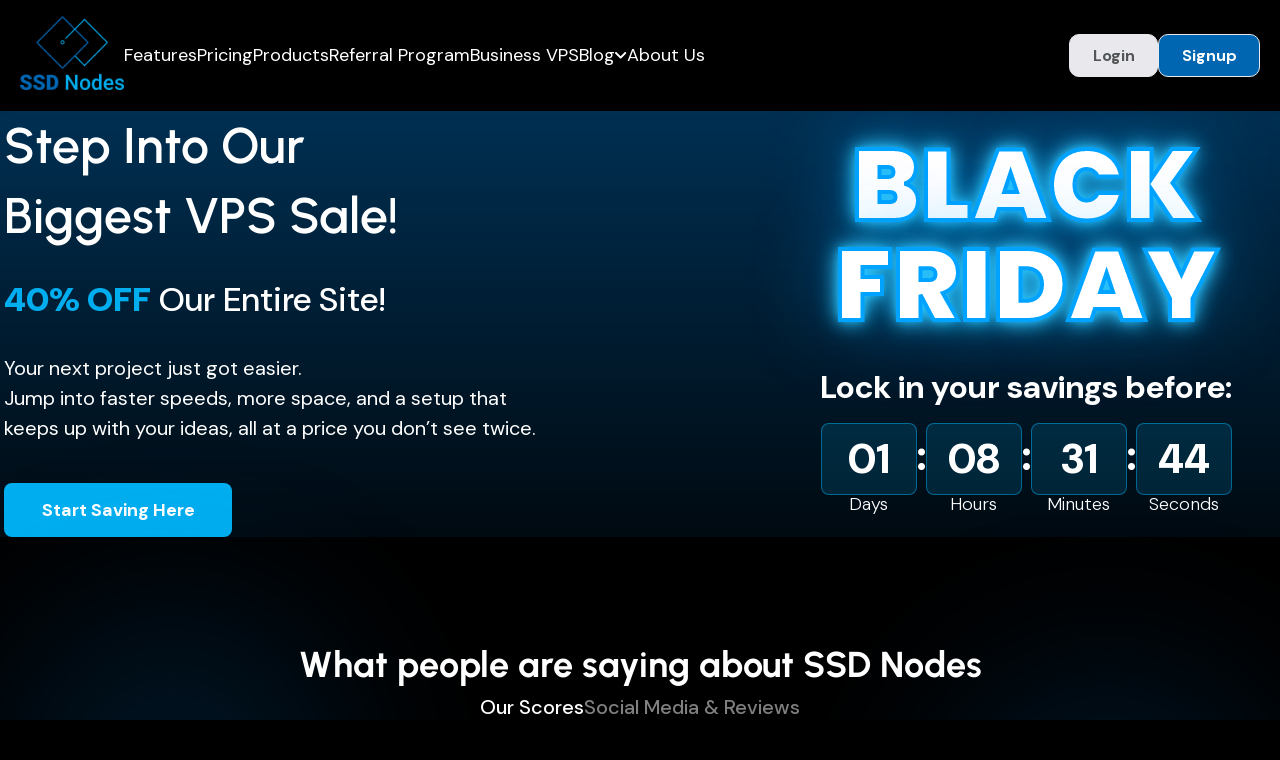

--- FILE ---
content_type: text/html; charset=UTF-8
request_url: https://www.ssdnodes.com/?utm_source=xerq.io&utm_medium=redirect&utm_campaign=xerq_redirect
body_size: 26912
content:
<!DOCTYPE html>
<html lang="en-US" prefix="og: https://ogp.me/ns#">
    <head>
        <title>SSD Nodes: Affordable SSD VPS Hosting | Linux VPS from $5.5/month!</title>
        <meta charset="UTF-8" />
        <meta name="viewport" content="width=device-width, initial-scale=1, shrink-to-fit=no" />
        <link rel="dns-prefetch" href="https://www.ssdnodes.com">
        <link rel="preload" href="https://www.ssdnodes.com/wp-content/themes/ssdnodes-2023/assets/css/main-header-footer.css?ver=0.0.1" as="style"><link rel="preload" href="https://www.ssdnodes.com/wp-content/themes/ssdnodes-2023/assets/css/style.css?ver=0.0.2" as="style"><link rel="preload" href="https://fonts.googleapis.com/css2?family=Open+Sans:wght@300;400;600&amp;display=swap" as="style" ><link rel="preload" href="https://fonts.googleapis.com/css2?family=DM+Sans:ital,opsz,wght@0,9..40,100..1000;1,9..40,100..1000&family=Oswald:wght@200..700&family=Urbanist:ital,wght@0,100..900;1,100..900&family=Yesteryear&display=swap" as="style"><link rel="preload" href="https://fonts.googleapis.com/css2?family=Inter:ital,opsz,wght@0,14..32,100..900;1,14..32,100..900&family=Plus+Jakarta+Sans:ital,wght@0,200..800;1,200..800&family=Poppins:ital,wght@0,100;0,200;0,300;0,400;0,500;0,600;0,700;0,800;0,900;1,100;1,200;1,300;1,400;1,500;1,600;1,700;1,800;1,900&display=swap" as="style"><link rel="preload" href="https://fonts.googleapis.com/css2?family=Josefin+Sans:ital,wght@0,100..700;1,100..700&family=Montserrat:ital,wght@0,100..900;1,100..900&family=Oswald:wght@200..700&family=Poppins:ital,wght@0,100;0,200;0,300;0,400;0,500;0,600;0,700;0,800;0,900;1,100;1,200;1,300;1,400;1,500;1,600;1,700;1,800;1,900&family=Yesteryear&display=swap" as="style">	<style>img:is([sizes="auto" i], [sizes^="auto," i]) { contain-intrinsic-size: 3000px 1500px }</style>
	<script id="cookieyes" type="2273d11c9135fc1e212a2a02-text/javascript" src="https://cdn-cookieyes.com/client_data/6c676d0d041e241613475e40/script.js"></script><!-- New GTM for GA4 -->
    <!-- Google Tag Manager -->
    <script type="2273d11c9135fc1e212a2a02-text/javascript">(function(w,d,s,l,i){w[l]=w[l]||[];w[l].push({'gtm.start':
    new Date().getTime(),event:'gtm.js'});var f=d.getElementsByTagName(s)[0],
    j=d.createElement(s),dl=l!='dataLayer'?'&l='+l:'';j.async=true;j.src=
    'https://www.googletagmanager.com/gtm.js?id='+i+dl;f.parentNode.insertBefore(j,f);
    })(window,document,'script','dataLayer','GTM-55QZ7JX');</script>
    <!-- End Google Tag Manager --><!-- GSC Code Starts Here -->
    <meta name="google-site-verification" content="E9foYhTZjtu0k65Vx6DAcTy6YsSBuZiRtqvrfcRSSn0" />
    <!-- GSC Code Ends Here -->
    <!-- Organisation and Local Business Schema Starts Here -->
    <script id="local-business-schema" type="application/ld+json">
    {
        "@context": "https://www.schema.org/",
        "@type": "LocalBusiness",
        "name": "SSD Nodes",
        "description": "SSD Nodes - VPS Cloud Hosting For Hundreds Less. We offer a variety of VPS plans, with different levels of resources (CPU, RAM, storage, etc.) to choose from.",
        "url": "https://www.ssdnodes.com/",
        "@id": "https://www.ssdnodes.com/#LocalBusiness",
        "logo": "https://www.ssdnodes.com/wp-content/uploads/2024/02/header-logo.jpg",
        "image": "https://www.ssdnodes.com/wp-content/uploads/2022/07/VPS-Comparison-Digital-Ocean-VS-SSD-Nodes.jpg",
        "priceRange": "$",
        "email": "support@ssdnodes.com",
        "openingHours": [
            "Mon-Sun 00:00-23:59"
        ],
        "address": {
            "@type": "PostalAddress",
            "streetAddress": "2522 Chambers Rd #100",
            "addressLocality": "Tustin",
            "addressRegion": "California",
            "postalCode": "92780",
            "addressCountry": "USA"
        },
        "location": {
            "@type": "Place",
            "geo": {
                "@type": "GeoCoordinates",
                "latitude": "36.778259",
                "longitude": "-119.417931"
            }
        },
        "areaServed": [
            {
                "@type": "City",
                "name": [
                "USA, California"
                ]
            }
        ]
    }
    </script>

    <script id="organization-schema" type="application/ld+json">
    {
        "@context": "https://schema.org",
        "@type": "Organization",
        "name": "SSD Nodes",
        "url": "https://www.ssdnodes.com/",
        "logo": "https://www.ssdnodes.com/wp-content/uploads/2024/02/header-logo.jpg",
        "contactPoint": [
        {
            "@type": "ContactPoint",
            "contactType": "customer service",
            "email": "support@ssdnodes.com",
                "areaServed": [
                "USA"
                ],
                "availableLanguage": [
                "English"
                ]
            }
        ]
    }
    </script>
    <!-- Organisation and Local Business Schema Code Ends Here -->
    <script type="application/ld+json">
    {
        "@context": "https://schema.org/",
        "@type": "Product",
        "name": "SSD Nodes",
        "aggregateRating": {
            "@type": "AggregateRating",
            "ratingValue": "5",
            "reviewCount": "241"
        },
        "offers": {
            "@type": "AggregateOffer",
            "priceCurrency": "USD",
            "offerCount": "3",
            "lowPrice": "5.50",
            "highPrice": "11.00"
        },
        "review": {
            "@type": "Review",
            "reviewRating": {
                "@type": "Rating",
                "ratingValue": "5",
                "bestRating": "5"
            },
            "author": {
                "@type": "Person",
                "name": "Matt Connor"
            }
        }
    }
    </script>
<!-- Search Engine Optimization by Rank Math - https://rankmath.com/ -->
<meta name="description" content="Experience the benefits of high-performance, secure, and budget-friendly VPS hosting with SSD Nodes. Get started today!"/>
<meta name="robots" content="follow, index, max-snippet:-1, max-video-preview:-1, max-image-preview:large"/>
<link rel="canonical" href="https://www.ssdnodes.com/" />
<meta property="og:locale" content="en_US" />
<meta property="og:type" content="website" />
<meta property="og:title" content="SSD Nodes: Reliable and Affordable VPS Hosting" />
<meta property="og:description" content="SSD Nodes offers highly reliable VPS cloud hosting services at a surprisingly affordable rate. Get started today!" />
<meta property="og:url" content="https://www.ssdnodes.com/" />
<meta property="og:site_name" content="SSD Nodes" />
<meta property="og:updated_time" content="2025-11-28T08:57:35+00:00" />
<meta property="og:image" content="https://www.ssdnodes.com/wp-content/uploads/2024/03/Meta-Image-1.jpg" />
<meta property="og:image:secure_url" content="https://www.ssdnodes.com/wp-content/uploads/2024/03/Meta-Image-1.jpg" />
<meta property="og:image:width" content="1200" />
<meta property="og:image:height" content="628" />
<meta property="og:image:alt" content="Affordable VPS Hosting" />
<meta property="og:image:type" content="image/jpeg" />
<meta property="article:published_time" content="2023-06-14T11:45:02+00:00" />
<meta property="article:modified_time" content="2025-11-28T08:57:35+00:00" />
<meta name="twitter:card" content="summary_large_image" />
<meta name="twitter:title" content="SSD Nodes: Reliable and Affordable VPS Hosting" />
<meta name="twitter:description" content="SSD Nodes offers highly reliable VPS cloud hosting services at a surprisingly affordable rate. Get started today!" />
<meta name="twitter:image" content="https://www.ssdnodes.com/wp-content/uploads/2024/03/Meta-Image-1.jpg" />
<meta name="twitter:label1" content="Written by" />
<meta name="twitter:data1" content="Jaswinder Singh" />
<meta name="twitter:label2" content="Time to read" />
<meta name="twitter:data2" content="Less than a minute" />
<script type="application/ld+json" class="rank-math-schema">{"@context":"https://schema.org","@graph":[{"@type":"Organization","@id":"https://www.ssdnodes.com/#organization","name":"SSD Nodes","url":"https://www.ssdnodes.com"},{"@type":"WebSite","@id":"https://www.ssdnodes.com/#website","url":"https://www.ssdnodes.com","name":"SSD Nodes","publisher":{"@id":"https://www.ssdnodes.com/#organization"},"inLanguage":"en-US","potentialAction":{"@type":"SearchAction","target":"https://www.ssdnodes.com/?s={search_term_string}","query-input":"required name=search_term_string"}},{"@type":"ImageObject","@id":"https://www.ssdnodes.com/wp-content/uploads/2024/03/Meta-Image-1.jpg","url":"https://www.ssdnodes.com/wp-content/uploads/2024/03/Meta-Image-1.jpg","width":"1200","height":"628","caption":"Affordable VPS Hosting","inLanguage":"en-US"},{"@type":"WebPage","@id":"https://www.ssdnodes.com/#webpage","url":"https://www.ssdnodes.com/","name":"SSD Nodes: Affordable SSD VPS Hosting | Linux VPS from $5.5/month!","datePublished":"2023-06-14T11:45:02+00:00","dateModified":"2025-11-28T08:57:35+00:00","about":{"@id":"https://www.ssdnodes.com/#organization"},"isPartOf":{"@id":"https://www.ssdnodes.com/#website"},"primaryImageOfPage":{"@id":"https://www.ssdnodes.com/wp-content/uploads/2024/03/Meta-Image-1.jpg"},"inLanguage":"en-US"},{"@type":"Person","@id":"https://www.ssdnodes.com/#author","name":"Jaswinder Singh","image":{"@type":"ImageObject","@id":"https://secure.gravatar.com/avatar/7a39bd980447ded61a04bcf4fab4c8c2?s=96&amp;d=wavatar&amp;r=g","url":"https://secure.gravatar.com/avatar/7a39bd980447ded61a04bcf4fab4c8c2?s=96&amp;d=wavatar&amp;r=g","caption":"Jaswinder Singh","inLanguage":"en-US"},"worksFor":{"@id":"https://www.ssdnodes.com/#organization"}},{"@type":"Article","headline":"SSD Nodes: Affordable SSD VPS Hosting | Linux VPS from $5.5/month!","keywords":"VPS hosting,SSD Nodes","datePublished":"2023-06-14T11:45:02+00:00","dateModified":"2025-11-28T08:57:35+00:00","author":{"@id":"https://www.ssdnodes.com/#author","name":"Jaswinder Singh"},"publisher":{"@id":"https://www.ssdnodes.com/#organization"},"description":"SSD Nodes - VPS Cloud Hosting For Hundreds Less","name":"SSD Nodes: Affordable SSD VPS Hosting | Linux VPS from $5.5/month!","@id":"https://www.ssdnodes.com/#richSnippet","isPartOf":{"@id":"https://www.ssdnodes.com/#webpage"},"image":{"@id":"https://www.ssdnodes.com/wp-content/uploads/2024/03/Meta-Image-1.jpg"},"inLanguage":"en-US","mainEntityOfPage":{"@id":"https://www.ssdnodes.com/#webpage"}}]}</script>
<!-- /Rank Math WordPress SEO plugin -->

<link rel='dns-prefetch' href='//cdn.jsdelivr.net' />
<link rel='dns-prefetch' href='//www.google.com' />
<link rel='dns-prefetch' href='//fonts.googleapis.com' />
<script type="2273d11c9135fc1e212a2a02-text/javascript">
/* <![CDATA[ */
window._wpemojiSettings = {"baseUrl":"https:\/\/s.w.org\/images\/core\/emoji\/15.0.3\/72x72\/","ext":".png","svgUrl":"https:\/\/s.w.org\/images\/core\/emoji\/15.0.3\/svg\/","svgExt":".svg","source":{"concatemoji":"https:\/\/www.ssdnodes.com\/wp-includes\/js\/wp-emoji-release.min.js?ver=6.7.1"}};
/*! This file is auto-generated */
!function(i,n){var o,s,e;function c(e){try{var t={supportTests:e,timestamp:(new Date).valueOf()};sessionStorage.setItem(o,JSON.stringify(t))}catch(e){}}function p(e,t,n){e.clearRect(0,0,e.canvas.width,e.canvas.height),e.fillText(t,0,0);var t=new Uint32Array(e.getImageData(0,0,e.canvas.width,e.canvas.height).data),r=(e.clearRect(0,0,e.canvas.width,e.canvas.height),e.fillText(n,0,0),new Uint32Array(e.getImageData(0,0,e.canvas.width,e.canvas.height).data));return t.every(function(e,t){return e===r[t]})}function u(e,t,n){switch(t){case"flag":return n(e,"\ud83c\udff3\ufe0f\u200d\u26a7\ufe0f","\ud83c\udff3\ufe0f\u200b\u26a7\ufe0f")?!1:!n(e,"\ud83c\uddfa\ud83c\uddf3","\ud83c\uddfa\u200b\ud83c\uddf3")&&!n(e,"\ud83c\udff4\udb40\udc67\udb40\udc62\udb40\udc65\udb40\udc6e\udb40\udc67\udb40\udc7f","\ud83c\udff4\u200b\udb40\udc67\u200b\udb40\udc62\u200b\udb40\udc65\u200b\udb40\udc6e\u200b\udb40\udc67\u200b\udb40\udc7f");case"emoji":return!n(e,"\ud83d\udc26\u200d\u2b1b","\ud83d\udc26\u200b\u2b1b")}return!1}function f(e,t,n){var r="undefined"!=typeof WorkerGlobalScope&&self instanceof WorkerGlobalScope?new OffscreenCanvas(300,150):i.createElement("canvas"),a=r.getContext("2d",{willReadFrequently:!0}),o=(a.textBaseline="top",a.font="600 32px Arial",{});return e.forEach(function(e){o[e]=t(a,e,n)}),o}function t(e){var t=i.createElement("script");t.src=e,t.defer=!0,i.head.appendChild(t)}"undefined"!=typeof Promise&&(o="wpEmojiSettingsSupports",s=["flag","emoji"],n.supports={everything:!0,everythingExceptFlag:!0},e=new Promise(function(e){i.addEventListener("DOMContentLoaded",e,{once:!0})}),new Promise(function(t){var n=function(){try{var e=JSON.parse(sessionStorage.getItem(o));if("object"==typeof e&&"number"==typeof e.timestamp&&(new Date).valueOf()<e.timestamp+604800&&"object"==typeof e.supportTests)return e.supportTests}catch(e){}return null}();if(!n){if("undefined"!=typeof Worker&&"undefined"!=typeof OffscreenCanvas&&"undefined"!=typeof URL&&URL.createObjectURL&&"undefined"!=typeof Blob)try{var e="postMessage("+f.toString()+"("+[JSON.stringify(s),u.toString(),p.toString()].join(",")+"));",r=new Blob([e],{type:"text/javascript"}),a=new Worker(URL.createObjectURL(r),{name:"wpTestEmojiSupports"});return void(a.onmessage=function(e){c(n=e.data),a.terminate(),t(n)})}catch(e){}c(n=f(s,u,p))}t(n)}).then(function(e){for(var t in e)n.supports[t]=e[t],n.supports.everything=n.supports.everything&&n.supports[t],"flag"!==t&&(n.supports.everythingExceptFlag=n.supports.everythingExceptFlag&&n.supports[t]);n.supports.everythingExceptFlag=n.supports.everythingExceptFlag&&!n.supports.flag,n.DOMReady=!1,n.readyCallback=function(){n.DOMReady=!0}}).then(function(){return e}).then(function(){var e;n.supports.everything||(n.readyCallback(),(e=n.source||{}).concatemoji?t(e.concatemoji):e.wpemoji&&e.twemoji&&(t(e.twemoji),t(e.wpemoji)))}))}((window,document),window._wpemojiSettings);
/* ]]> */
</script>
<style id='wp-emoji-styles-inline-css' type='text/css'>

	img.wp-smiley, img.emoji {
		display: inline !important;
		border: none !important;
		box-shadow: none !important;
		height: 1em !important;
		width: 1em !important;
		margin: 0 0.07em !important;
		vertical-align: -0.1em !important;
		background: none !important;
		padding: 0 !important;
	}
</style>
<link rel='stylesheet' id='wp-components-css' href='https://www.ssdnodes.com/wp-includes/css/dist/components/style.min.css?ver=6.7.1' type='text/css' media='all' />
<link rel='stylesheet' id='wp-preferences-css' href='https://www.ssdnodes.com/wp-includes/css/dist/preferences/style.min.css?ver=6.7.1' type='text/css' media='all' />
<link rel='stylesheet' id='wp-block-editor-css' href='https://www.ssdnodes.com/wp-includes/css/dist/block-editor/style.min.css?ver=6.7.1' type='text/css' media='all' />
<link rel='stylesheet' id='popup-maker-block-library-style-css' href='https://www.ssdnodes.com/wp-content/plugins/popup-maker/dist/packages/block-library-style.css?ver=dbea705cfafe089d65f1' type='text/css' media='all' />
<style id='rank-math-toc-block-style-inline-css' type='text/css'>
.wp-block-rank-math-toc-block nav ol{counter-reset:item}.wp-block-rank-math-toc-block nav ol li{display:block}.wp-block-rank-math-toc-block nav ol li:before{content:counters(item, ".") ". ";counter-increment:item}

</style>
<style id='rank-math-rich-snippet-style-inline-css' type='text/css'>
/*!
* Plugin:  Rank Math
* URL: https://rankmath.com/wordpress/plugin/seo-suite/
* Name:  rank-math-review-snippet.css
*/@-webkit-keyframes spin{0%{-webkit-transform:rotate(0deg)}100%{-webkit-transform:rotate(-360deg)}}@keyframes spin{0%{-webkit-transform:rotate(0deg)}100%{-webkit-transform:rotate(-360deg)}}@keyframes bounce{from{-webkit-transform:translateY(0px);transform:translateY(0px)}to{-webkit-transform:translateY(-5px);transform:translateY(-5px)}}@-webkit-keyframes bounce{from{-webkit-transform:translateY(0px);transform:translateY(0px)}to{-webkit-transform:translateY(-5px);transform:translateY(-5px)}}@-webkit-keyframes loading{0%{background-size:20% 50% ,20% 50% ,20% 50%}20%{background-size:20% 20% ,20% 50% ,20% 50%}40%{background-size:20% 100%,20% 20% ,20% 50%}60%{background-size:20% 50% ,20% 100%,20% 20%}80%{background-size:20% 50% ,20% 50% ,20% 100%}100%{background-size:20% 50% ,20% 50% ,20% 50%}}@keyframes loading{0%{background-size:20% 50% ,20% 50% ,20% 50%}20%{background-size:20% 20% ,20% 50% ,20% 50%}40%{background-size:20% 100%,20% 20% ,20% 50%}60%{background-size:20% 50% ,20% 100%,20% 20%}80%{background-size:20% 50% ,20% 50% ,20% 100%}100%{background-size:20% 50% ,20% 50% ,20% 50%}}:root{--rankmath-wp-adminbar-height: 0}#rank-math-rich-snippet-wrapper{overflow:hidden}#rank-math-rich-snippet-wrapper h5.rank-math-title{display:block;font-size:18px;line-height:1.4}#rank-math-rich-snippet-wrapper .rank-math-review-image{float:right;max-width:40%;margin-left:15px}#rank-math-rich-snippet-wrapper .rank-math-review-data{margin-bottom:15px}#rank-math-rich-snippet-wrapper .rank-math-total-wrapper{width:100%;padding:0 0 20px 0;float:left;clear:both;position:relative;-webkit-box-sizing:border-box;box-sizing:border-box}#rank-math-rich-snippet-wrapper .rank-math-total-wrapper .rank-math-total{border:0;display:block;margin:0;width:auto;float:left;text-align:left;padding:0;font-size:24px;line-height:1;font-weight:700;-webkit-box-sizing:border-box;box-sizing:border-box;overflow:hidden}#rank-math-rich-snippet-wrapper .rank-math-total-wrapper .rank-math-review-star{float:left;margin-left:15px;margin-top:5px;position:relative;z-index:99;line-height:1}#rank-math-rich-snippet-wrapper .rank-math-total-wrapper .rank-math-review-star .rank-math-review-result-wrapper{display:inline-block;white-space:nowrap;position:relative;color:#e7e7e7}#rank-math-rich-snippet-wrapper .rank-math-total-wrapper .rank-math-review-star .rank-math-review-result-wrapper .rank-math-review-result{position:absolute;top:0;left:0;overflow:hidden;white-space:nowrap;color:#ffbe01}#rank-math-rich-snippet-wrapper .rank-math-total-wrapper .rank-math-review-star .rank-math-review-result-wrapper i{font-size:18px;-webkit-text-stroke-width:1px;font-style:normal;padding:0 2px;line-height:inherit}#rank-math-rich-snippet-wrapper .rank-math-total-wrapper .rank-math-review-star .rank-math-review-result-wrapper i:before{content:"\2605"}body.rtl #rank-math-rich-snippet-wrapper .rank-math-review-image{float:left;margin-left:0;margin-right:15px}body.rtl #rank-math-rich-snippet-wrapper .rank-math-total-wrapper .rank-math-total{float:right}body.rtl #rank-math-rich-snippet-wrapper .rank-math-total-wrapper .rank-math-review-star{float:right;margin-left:0;margin-right:15px}body.rtl #rank-math-rich-snippet-wrapper .rank-math-total-wrapper .rank-math-review-star .rank-math-review-result{left:auto;right:0}@media screen and (max-width: 480px){#rank-math-rich-snippet-wrapper .rank-math-review-image{display:block;max-width:100%;width:100%;text-align:center;margin-right:0}#rank-math-rich-snippet-wrapper .rank-math-review-data{clear:both}}.clear{clear:both}

</style>
<style id='classic-theme-styles-inline-css' type='text/css'>
/*! This file is auto-generated */
.wp-block-button__link{color:#fff;background-color:#32373c;border-radius:9999px;box-shadow:none;text-decoration:none;padding:calc(.667em + 2px) calc(1.333em + 2px);font-size:1.125em}.wp-block-file__button{background:#32373c;color:#fff;text-decoration:none}
</style>
<style id='global-styles-inline-css' type='text/css'>
:root{--wp--preset--aspect-ratio--square: 1;--wp--preset--aspect-ratio--4-3: 4/3;--wp--preset--aspect-ratio--3-4: 3/4;--wp--preset--aspect-ratio--3-2: 3/2;--wp--preset--aspect-ratio--2-3: 2/3;--wp--preset--aspect-ratio--16-9: 16/9;--wp--preset--aspect-ratio--9-16: 9/16;--wp--preset--color--black: #000000;--wp--preset--color--cyan-bluish-gray: #abb8c3;--wp--preset--color--white: #ffffff;--wp--preset--color--pale-pink: #f78da7;--wp--preset--color--vivid-red: #cf2e2e;--wp--preset--color--luminous-vivid-orange: #ff6900;--wp--preset--color--luminous-vivid-amber: #fcb900;--wp--preset--color--light-green-cyan: #7bdcb5;--wp--preset--color--vivid-green-cyan: #00d084;--wp--preset--color--pale-cyan-blue: #8ed1fc;--wp--preset--color--vivid-cyan-blue: #0693e3;--wp--preset--color--vivid-purple: #9b51e0;--wp--preset--gradient--vivid-cyan-blue-to-vivid-purple: linear-gradient(135deg,rgba(6,147,227,1) 0%,rgb(155,81,224) 100%);--wp--preset--gradient--light-green-cyan-to-vivid-green-cyan: linear-gradient(135deg,rgb(122,220,180) 0%,rgb(0,208,130) 100%);--wp--preset--gradient--luminous-vivid-amber-to-luminous-vivid-orange: linear-gradient(135deg,rgba(252,185,0,1) 0%,rgba(255,105,0,1) 100%);--wp--preset--gradient--luminous-vivid-orange-to-vivid-red: linear-gradient(135deg,rgba(255,105,0,1) 0%,rgb(207,46,46) 100%);--wp--preset--gradient--very-light-gray-to-cyan-bluish-gray: linear-gradient(135deg,rgb(238,238,238) 0%,rgb(169,184,195) 100%);--wp--preset--gradient--cool-to-warm-spectrum: linear-gradient(135deg,rgb(74,234,220) 0%,rgb(151,120,209) 20%,rgb(207,42,186) 40%,rgb(238,44,130) 60%,rgb(251,105,98) 80%,rgb(254,248,76) 100%);--wp--preset--gradient--blush-light-purple: linear-gradient(135deg,rgb(255,206,236) 0%,rgb(152,150,240) 100%);--wp--preset--gradient--blush-bordeaux: linear-gradient(135deg,rgb(254,205,165) 0%,rgb(254,45,45) 50%,rgb(107,0,62) 100%);--wp--preset--gradient--luminous-dusk: linear-gradient(135deg,rgb(255,203,112) 0%,rgb(199,81,192) 50%,rgb(65,88,208) 100%);--wp--preset--gradient--pale-ocean: linear-gradient(135deg,rgb(255,245,203) 0%,rgb(182,227,212) 50%,rgb(51,167,181) 100%);--wp--preset--gradient--electric-grass: linear-gradient(135deg,rgb(202,248,128) 0%,rgb(113,206,126) 100%);--wp--preset--gradient--midnight: linear-gradient(135deg,rgb(2,3,129) 0%,rgb(40,116,252) 100%);--wp--preset--font-size--small: 13px;--wp--preset--font-size--medium: 20px;--wp--preset--font-size--large: 36px;--wp--preset--font-size--x-large: 42px;--wp--preset--spacing--20: 0.44rem;--wp--preset--spacing--30: 0.67rem;--wp--preset--spacing--40: 1rem;--wp--preset--spacing--50: 1.5rem;--wp--preset--spacing--60: 2.25rem;--wp--preset--spacing--70: 3.38rem;--wp--preset--spacing--80: 5.06rem;--wp--preset--shadow--natural: 6px 6px 9px rgba(0, 0, 0, 0.2);--wp--preset--shadow--deep: 12px 12px 50px rgba(0, 0, 0, 0.4);--wp--preset--shadow--sharp: 6px 6px 0px rgba(0, 0, 0, 0.2);--wp--preset--shadow--outlined: 6px 6px 0px -3px rgba(255, 255, 255, 1), 6px 6px rgba(0, 0, 0, 1);--wp--preset--shadow--crisp: 6px 6px 0px rgba(0, 0, 0, 1);}:where(.is-layout-flex){gap: 0.5em;}:where(.is-layout-grid){gap: 0.5em;}body .is-layout-flex{display: flex;}.is-layout-flex{flex-wrap: wrap;align-items: center;}.is-layout-flex > :is(*, div){margin: 0;}body .is-layout-grid{display: grid;}.is-layout-grid > :is(*, div){margin: 0;}:where(.wp-block-columns.is-layout-flex){gap: 2em;}:where(.wp-block-columns.is-layout-grid){gap: 2em;}:where(.wp-block-post-template.is-layout-flex){gap: 1.25em;}:where(.wp-block-post-template.is-layout-grid){gap: 1.25em;}.has-black-color{color: var(--wp--preset--color--black) !important;}.has-cyan-bluish-gray-color{color: var(--wp--preset--color--cyan-bluish-gray) !important;}.has-white-color{color: var(--wp--preset--color--white) !important;}.has-pale-pink-color{color: var(--wp--preset--color--pale-pink) !important;}.has-vivid-red-color{color: var(--wp--preset--color--vivid-red) !important;}.has-luminous-vivid-orange-color{color: var(--wp--preset--color--luminous-vivid-orange) !important;}.has-luminous-vivid-amber-color{color: var(--wp--preset--color--luminous-vivid-amber) !important;}.has-light-green-cyan-color{color: var(--wp--preset--color--light-green-cyan) !important;}.has-vivid-green-cyan-color{color: var(--wp--preset--color--vivid-green-cyan) !important;}.has-pale-cyan-blue-color{color: var(--wp--preset--color--pale-cyan-blue) !important;}.has-vivid-cyan-blue-color{color: var(--wp--preset--color--vivid-cyan-blue) !important;}.has-vivid-purple-color{color: var(--wp--preset--color--vivid-purple) !important;}.has-black-background-color{background-color: var(--wp--preset--color--black) !important;}.has-cyan-bluish-gray-background-color{background-color: var(--wp--preset--color--cyan-bluish-gray) !important;}.has-white-background-color{background-color: var(--wp--preset--color--white) !important;}.has-pale-pink-background-color{background-color: var(--wp--preset--color--pale-pink) !important;}.has-vivid-red-background-color{background-color: var(--wp--preset--color--vivid-red) !important;}.has-luminous-vivid-orange-background-color{background-color: var(--wp--preset--color--luminous-vivid-orange) !important;}.has-luminous-vivid-amber-background-color{background-color: var(--wp--preset--color--luminous-vivid-amber) !important;}.has-light-green-cyan-background-color{background-color: var(--wp--preset--color--light-green-cyan) !important;}.has-vivid-green-cyan-background-color{background-color: var(--wp--preset--color--vivid-green-cyan) !important;}.has-pale-cyan-blue-background-color{background-color: var(--wp--preset--color--pale-cyan-blue) !important;}.has-vivid-cyan-blue-background-color{background-color: var(--wp--preset--color--vivid-cyan-blue) !important;}.has-vivid-purple-background-color{background-color: var(--wp--preset--color--vivid-purple) !important;}.has-black-border-color{border-color: var(--wp--preset--color--black) !important;}.has-cyan-bluish-gray-border-color{border-color: var(--wp--preset--color--cyan-bluish-gray) !important;}.has-white-border-color{border-color: var(--wp--preset--color--white) !important;}.has-pale-pink-border-color{border-color: var(--wp--preset--color--pale-pink) !important;}.has-vivid-red-border-color{border-color: var(--wp--preset--color--vivid-red) !important;}.has-luminous-vivid-orange-border-color{border-color: var(--wp--preset--color--luminous-vivid-orange) !important;}.has-luminous-vivid-amber-border-color{border-color: var(--wp--preset--color--luminous-vivid-amber) !important;}.has-light-green-cyan-border-color{border-color: var(--wp--preset--color--light-green-cyan) !important;}.has-vivid-green-cyan-border-color{border-color: var(--wp--preset--color--vivid-green-cyan) !important;}.has-pale-cyan-blue-border-color{border-color: var(--wp--preset--color--pale-cyan-blue) !important;}.has-vivid-cyan-blue-border-color{border-color: var(--wp--preset--color--vivid-cyan-blue) !important;}.has-vivid-purple-border-color{border-color: var(--wp--preset--color--vivid-purple) !important;}.has-vivid-cyan-blue-to-vivid-purple-gradient-background{background: var(--wp--preset--gradient--vivid-cyan-blue-to-vivid-purple) !important;}.has-light-green-cyan-to-vivid-green-cyan-gradient-background{background: var(--wp--preset--gradient--light-green-cyan-to-vivid-green-cyan) !important;}.has-luminous-vivid-amber-to-luminous-vivid-orange-gradient-background{background: var(--wp--preset--gradient--luminous-vivid-amber-to-luminous-vivid-orange) !important;}.has-luminous-vivid-orange-to-vivid-red-gradient-background{background: var(--wp--preset--gradient--luminous-vivid-orange-to-vivid-red) !important;}.has-very-light-gray-to-cyan-bluish-gray-gradient-background{background: var(--wp--preset--gradient--very-light-gray-to-cyan-bluish-gray) !important;}.has-cool-to-warm-spectrum-gradient-background{background: var(--wp--preset--gradient--cool-to-warm-spectrum) !important;}.has-blush-light-purple-gradient-background{background: var(--wp--preset--gradient--blush-light-purple) !important;}.has-blush-bordeaux-gradient-background{background: var(--wp--preset--gradient--blush-bordeaux) !important;}.has-luminous-dusk-gradient-background{background: var(--wp--preset--gradient--luminous-dusk) !important;}.has-pale-ocean-gradient-background{background: var(--wp--preset--gradient--pale-ocean) !important;}.has-electric-grass-gradient-background{background: var(--wp--preset--gradient--electric-grass) !important;}.has-midnight-gradient-background{background: var(--wp--preset--gradient--midnight) !important;}.has-small-font-size{font-size: var(--wp--preset--font-size--small) !important;}.has-medium-font-size{font-size: var(--wp--preset--font-size--medium) !important;}.has-large-font-size{font-size: var(--wp--preset--font-size--large) !important;}.has-x-large-font-size{font-size: var(--wp--preset--font-size--x-large) !important;}
:where(.wp-block-post-template.is-layout-flex){gap: 1.25em;}:where(.wp-block-post-template.is-layout-grid){gap: 1.25em;}
:where(.wp-block-columns.is-layout-flex){gap: 2em;}:where(.wp-block-columns.is-layout-grid){gap: 2em;}
:root :where(.wp-block-pullquote){font-size: 1.5em;line-height: 1.6;}
</style>
<link rel='stylesheet' id='wpa-css-css' href='https://www.ssdnodes.com/wp-content/plugins/honeypot/includes/css/wpa.css?ver=2.2.06' type='text/css' media='all' />
<style id='md-style-inline-css' type='text/css'>
 
</style>
<link rel='stylesheet' id='ssd-fonts-css' href='https://fonts.googleapis.com/css2?family=Open+Sans:wght@300;400;600&#038;display=swap' type='text/css' media='all' />
<link rel='stylesheet' id='ssd-urbanist-font-css' href='https://fonts.googleapis.com/css2?family=DM+Sans:ital,opsz,wght@0,9..40,100..1000;1,9..40,100..1000&#038;family=Oswald:wght@200..700&#038;family=Urbanist:ital,wght@0,100..900;1,100..900&#038;family=Yesteryear&#038;display=swap' type='text/css' media='all' />
<link rel='stylesheet' id='ssd-poppins-font-css' href='https://fonts.googleapis.com/css2?family=Inter:ital,opsz,wght@0,14..32,100..900;1,14..32,100..900&#038;family=Plus+Jakarta+Sans:ital,wght@0,200..800;1,200..800&#038;family=Poppins:ital,wght@0,100;0,200;0,300;0,400;0,500;0,600;0,700;0,800;0,900;1,100;1,200;1,300;1,400;1,500;1,600;1,700;1,800;1,900&#038;display=swap' type='text/css' media='all' />
<link rel='stylesheet' id='ssd-oswald-font-css' href='https://fonts.googleapis.com/css2?family=Josefin+Sans:ital,wght@0,100..700;1,100..700&#038;family=Montserrat:ital,wght@0,100..900;1,100..900&#038;family=Oswald:wght@200..700&#038;family=Poppins:ital,wght@0,100;0,200;0,300;0,400;0,500;0,600;0,700;0,800;0,900;1,100;1,200;1,300;1,400;1,500;1,600;1,700;1,800;1,900&#038;family=Yesteryear&#038;display=swap' type='text/css' media='all' />
<link rel='stylesheet' id='ssdnodes-header-css' href='https://www.ssdnodes.com/wp-content/themes/ssdnodes-2023/assets/css/main-header-footer.css?ver=0.0.1' type='text/css' media='all' />
<link rel='stylesheet' id='swiper-style-css' href='https://cdn.jsdelivr.net/npm/swiper@9/swiper-bundle.min.css?ver=0.0.1' type='text/css' media='all' />
<link rel='stylesheet' id='ssdnodes-style-css' href='https://www.ssdnodes.com/wp-content/themes/ssdnodes-2023/assets/css/style.css?ver=0.0.2' type='text/css' media='all' />
<link rel='stylesheet' id='popup-maker-site-css' href='//www.ssdnodes.com/wp-content/uploads/pum/pum-site-styles.css?generated=1764440119&#038;ver=1.21.4' type='text/css' media='all' />
<script type="2273d11c9135fc1e212a2a02-text/javascript" src="https://www.ssdnodes.com/wp-includes/js/jquery/jquery.min.js?ver=3.7.1" id="jquery-core-js"></script>
<script type="2273d11c9135fc1e212a2a02-text/javascript" src="https://www.ssdnodes.com/wp-includes/js/jquery/jquery-migrate.min.js?ver=3.4.1" id="jquery-migrate-js"></script>
<script type="2273d11c9135fc1e212a2a02-text/javascript" src="https://www.ssdnodes.com/wp-content/themes/ssdnodes-2023/assets/js/contact-form-validation.js?ver=6.7.1" id="form-validation-js"></script>
<link rel="https://api.w.org/" href="https://www.ssdnodes.com/wp-json/" /><link rel="alternate" title="JSON" type="application/json" href="https://www.ssdnodes.com/wp-json/wp/v2/pages/2275" /><link rel="EditURI" type="application/rsd+xml" title="RSD" href="https://www.ssdnodes.com/xmlrpc.php?rsd" />
<meta name="generator" content="WordPress 6.7.1" />
<link rel='shortlink' href='https://www.ssdnodes.com/' />
<link rel="alternate" title="oEmbed (JSON)" type="application/json+oembed" href="https://www.ssdnodes.com/wp-json/oembed/1.0/embed?url=https%3A%2F%2Fwww.ssdnodes.com%2F" />
<link rel="alternate" title="oEmbed (XML)" type="text/xml+oembed" href="https://www.ssdnodes.com/wp-json/oembed/1.0/embed?url=https%3A%2F%2Fwww.ssdnodes.com%2F&#038;format=xml" />
<link rel="icon" href="https://www.ssdnodes.com/wp-content/uploads/2024/09/fav.svg" sizes="32x32" />
<link rel="icon" href="https://www.ssdnodes.com/wp-content/uploads/2024/09/fav.svg" sizes="192x192" />
<link rel="apple-touch-icon" href="https://www.ssdnodes.com/wp-content/uploads/2024/09/fav.svg" />
<meta name="msapplication-TileImage" content="https://www.ssdnodes.com/wp-content/uploads/2024/09/fav.svg" />
        <script type="application/ld+json" class="reviews-schema">{
    "@context": "http://schema.org",
    "@type": "Organization",
    "url": "https://www.ssdnodes.com/",
    "name": "SSD Nodes: Affordable SSD VPS Hosting | Linux VPS from $5.5/month!",
    "description": "Experience the benefits of high-performance, secure, and budget-friendly VPS hosting with SSD Nodes. Get started today!",
    "logo": "https://www.ssdnodes.com/wp-content/uploads/2024/12/ssdnodes_logo.png",
    "sameAs": [
        "https://www.facebook.com/SSDNodes/",
        "https://twitter.com/ssdnodes",
        "https://www.linkedin.com/company/ssd-nodes-inc-/",
        "https://www.instagram.com/ssdnodes_official/"
    ],
    "aggregateRating": [
        {
            "@type": "AggregateRating",
            "ratingValue": 5,
            "bestRating": 5,
            "ratingCount": 55
        }
    ],
    "review": [
        {
            "@type": "Review",
            "author": {
                "@type": "Person",
                "name": "HostAdvice"
            },
            "reviewRating": {
                "@type": "Rating",
                "ratingValue": 4.5
            }
        }
    ]
}</script>    </head>
    <body
                class="home page-template page-template-components-layout page-template-components-layout-php page page-id-2275 darkMode">
        <!-- New GTM for GA4 (noscript) -->
    <!-- Google Tag Manager (noscript) -->
    <noscript><iframe src="https://www.googletagmanager.com/ns.html?id=GTM-55QZ7JX" height="0" width="0" style="display:none;visibility:hidden"></iframe></noscript>
    <!-- End Google Tag Manager (noscript) -->       
        <div class="sticky">
            <!-- HEADER NAVBAR-->
            
            <nav class="nav">
                <div class="nav__sec">
                    <div class="nav__left">
                                                    <a href="/">
                                <img class="nav__logo" src="https://www.ssdnodes.com/wp-content/uploads/2024/12/ssdnodes_logo.png" alt="ssd nodes logo" loading="lazy" width="88px" height="62px"
                            /></a>
                                                <ul class="nav__menu"><li id="menu-item-2460" class="menu-item menu-item-type-post_type menu-item-object-page menu-item-2460 nav__menuItems"><a title="Features" href="https://www.ssdnodes.com/features/" class="nav__menuItems">Features</a></li>
<li id="menu-item-2462" class="menu-item menu-item-type-post_type menu-item-object-page menu-item-2462 nav__menuItems"><a title="Pricing" href="https://www.ssdnodes.com/pricing/" class="nav__menuItems">Pricing</a></li>
<li id="menu-item-11252" class="menu-item menu-item-type-post_type menu-item-object-page menu-item-11252 nav__menuItems"><a title="Products" href="https://www.ssdnodes.com/products/" class="nav__menuItems">Products</a></li>
<li id="menu-item-2459" class="menu-item menu-item-type-post_type menu-item-object-page menu-item-2459 nav__menuItems"><a title="Referral Program" href="https://www.ssdnodes.com/referral/" class="nav__menuItems">Referral Program</a></li>
<li id="menu-item-14799" class="menu-item menu-item-type-post_type menu-item-object-page menu-item-14799 nav__menuItems"><a title="Business VPS" href="https://www.ssdnodes.com/business-vps/" class="nav__menuItems">Business VPS</a></li>
<li id="menu-item-8179" class="menu-item menu-item-type-post_type menu-item-object-page menu-item-has-children menu-item-8179 nav__subMenus nav__menuItems"><a title="Blog" href="https://www.ssdnodes.com/blog/" data-toggle="dropdown" class="nav__menuItems" aria-haspopup="true">Blog <img
                                    class="nav__dropDown"
                                    src="https://www.ssdnodes.com/wp-content/themes/ssdnodes-2023/assets/images/dropdown.svg"
                                    alt="arrow"
                                    width="12px"
                                    height="7px"
                                /></a>
<ul class=" nav__subMenu">
	<li id="menu-item-8182" class="menu-item menu-item-type-taxonomy menu-item-object-category menu-item-8182 nav__subItems"><a title="Comparisons" href="https://www.ssdnodes.com/blog/category/comparisons/" class="nav__subItem">Comparisons</a></li>
	<li id="menu-item-8180" class="menu-item menu-item-type-taxonomy menu-item-object-category menu-item-8180 nav__subItems"><a title="DevOps &amp; Coding" href="https://www.ssdnodes.com/blog/category/devops/" class="nav__subItem">DevOps &amp; Coding</a></li>
	<li id="menu-item-8183" class="menu-item menu-item-type-taxonomy menu-item-object-category menu-item-8183 nav__subItems"><a title="News &amp; Updates" href="https://www.ssdnodes.com/blog/category/updates/" class="nav__subItem">News &amp; Updates</a></li>
	<li id="menu-item-8181" class="menu-item menu-item-type-taxonomy menu-item-object-category menu-item-8181 nav__subItems"><a title="Tutorials" href="https://www.ssdnodes.com/blog/category/tutorials/" class="nav__subItem">Tutorials</a></li>
</ul>
</li>
<li id="menu-item-2461" class="menu-item menu-item-type-post_type menu-item-object-page menu-item-2461 nav__menuItems"><a title="About Us" href="https://www.ssdnodes.com/about/" class="nav__menuItems">About Us</a></li>
</ul>                    </div>
                                        
                    <div class="nav__right"><ul class="nav__btns"><li id="menu-item-2463" class="header-login-btn menu-item menu-item-type-custom menu-item-object-custom menu-item-2463 nav__btn"><a href="https://www.ssdnodes.com/manage/clientarea.php">Login</a></li>
<li id="menu-item-2464" class="nav__btn--solid menu-item menu-item-type-custom menu-item-object-custom menu-item-2464 nav__btn"><a href="https://www.ssdnodes.com/manage/register.php">Signup</a></li>
<li id="menu-item-10492" class="client_dashboard_btn nav__btn--solid menu-item menu-item-type-custom menu-item-object-custom menu-item-10492 nav__btn"><a href="https://www.ssdnodes.com/manage/clientarea.php">Dashboard</a></li>
</ul></div>
                    <!-- HAMBURGER -->
                    <div class="nav__icons ">
                        <img class="nav__hamBurger" src="https://www.ssdnodes.com/wp-content/themes/ssdnodes-2023/assets/images/hamburger.svg" alt="hamburger" loading="lazy" width="34px" height="34px"/>
                        <img class="nav__close" src="https://www.ssdnodes.com/wp-content/themes/ssdnodes-2023/assets/images/close.svg" alt="close" loading="lazy" width="34px" height="34px"/>
                    </div>
                </div>
                    
                <!-- FOR MOBILE -->
                <div class="mNav ">
                    <div class="mNav__wrap">
                                                <ul class="mNav__menu"><li class="menu-item menu-item-type-post_type menu-item-object-page menu-item-2460 mNav__menuItems"><a title="Features" href="https://www.ssdnodes.com/features/" class="mNav__menuItems">Features</a></li>
<li class="menu-item menu-item-type-post_type menu-item-object-page menu-item-2462 mNav__menuItems"><a title="Pricing" href="https://www.ssdnodes.com/pricing/" class="mNav__menuItems">Pricing</a></li>
<li class="menu-item menu-item-type-post_type menu-item-object-page menu-item-11252 mNav__menuItems"><a title="Products" href="https://www.ssdnodes.com/products/" class="mNav__menuItems">Products</a></li>
<li class="menu-item menu-item-type-post_type menu-item-object-page menu-item-2459 mNav__menuItems"><a title="Referral Program" href="https://www.ssdnodes.com/referral/" class="mNav__menuItems">Referral Program</a></li>
<li class="menu-item menu-item-type-post_type menu-item-object-page menu-item-14799 mNav__menuItems"><a title="Business VPS" href="https://www.ssdnodes.com/business-vps/" class="mNav__menuItems">Business VPS</a></li>
<li class="menu-item menu-item-type-post_type menu-item-object-page menu-item-has-children menu-item-8179  mNav__menuItems"><a title="Blog" href="https://www.ssdnodes.com/blog/" data-toggle="dropdown" class="mNav__menuItems" aria-haspopup="true">Blog <img
                                    class="nav__dropDown"
                                    src="https://www.ssdnodes.com/wp-content/themes/ssdnodes-2023/assets/images/dropdown.svg"
                                    alt="arrow"
                                    width="12px"
                                    height="7px"
                                /></a>
<ul class=" mNav__submenus nav__subMenu">
	<li class="menu-item menu-item-type-taxonomy menu-item-object-category menu-item-8182 mNav__submenu"><a title="Comparisons" href="https://www.ssdnodes.com/blog/category/comparisons/" class="mNav__slink">Comparisons</a></li>
	<li class="menu-item menu-item-type-taxonomy menu-item-object-category menu-item-8180 mNav__submenu"><a title="DevOps &amp; Coding" href="https://www.ssdnodes.com/blog/category/devops/" class="mNav__slink">DevOps &amp; Coding</a></li>
	<li class="menu-item menu-item-type-taxonomy menu-item-object-category menu-item-8183 mNav__submenu"><a title="News &amp; Updates" href="https://www.ssdnodes.com/blog/category/updates/" class="mNav__slink">News &amp; Updates</a></li>
	<li class="menu-item menu-item-type-taxonomy menu-item-object-category menu-item-8181 mNav__submenu"><a title="Tutorials" href="https://www.ssdnodes.com/blog/category/tutorials/" class="mNav__slink">Tutorials</a></li>
</ul>
</li>
<li class="menu-item menu-item-type-post_type menu-item-object-page menu-item-2461 mNav__menuItems"><a title="About Us" href="https://www.ssdnodes.com/about/" class="mNav__menuItems">About Us</a></li>
</ul>                        
                        <div class="menu-account-menu-container"><ul class="mNav__btns"><li class="header-login-btn menu-item menu-item-type-custom menu-item-object-custom menu-item-2463 btn mNav__btn"><a href="https://www.ssdnodes.com/manage/clientarea.php">Login</a></li>
<li class="nav__btn--solid menu-item menu-item-type-custom menu-item-object-custom menu-item-2464 btn mNav__btn"><a href="https://www.ssdnodes.com/manage/register.php">Signup</a></li>
<li class="client_dashboard_btn nav__btn--solid menu-item menu-item-type-custom menu-item-object-custom menu-item-10492 btn mNav__btn"><a href="https://www.ssdnodes.com/manage/clientarea.php">Dashboard</a></li>
</ul></div>                    </div>    
                </div>
            </nav>
                <div class="count" id="count-bar" style="display:none;">
		<div class="count__sec">
			<div class="count__desc" id="countdown-bar" data-timer="November 28, 2025 08:00:00">
				<p><b>Countdown to the Cloud Gold Rush Began. The Black Friday Mine Opens In:</b></p>
			</div>

			<div class="count__right">
				<div class="count__timer">
					<span class="count__num" id="days"></span>
					<span class="count__time">Days</span>
				</div>

				<div class="count__timer">
					<span class="count__num" id="hours"></span>
					<span class="count__time">Hours</span>
				</div>

				<div class="count__timer">
					<span class="count__num" id="minutes"></span>
					<span class="count__time">Minutes</span>
				</div>

				<div class="count__timer">
					<span class="count__num" id="seconds"></span>
					<span class="count__time">Seconds</span>
				</div>
			</div>
		</div>
	</div>
	</div> <!--COUNT DOWN -->
<!-- Black Friday banner for HomePage -->
<section class="bfHomeBanner" id="bfhome-countdown-bar" data-timer="December 1, 2025 09:00:00">
    <div class="bfHomeBanner__cont">
        <div class="bfHomeBanner__wrap">
            <div class="bfHomeBanner__left">
                <h1 class="bfHomeBanner__heading">Step Into Our Biggest VPS Sale!</h1> <p class="bfHomeBanner__centerText"><span>40% OFF</span> Our Entire Site!</p><p class="bfHomeBanner__desc">Your next project just got easier.<br>Jump into faster speeds, more space, and a setup that keeps up with your ideas, all at a price you don’t see twice.</p>                                <a href="https://www.ssdnodes.com/black-friday-vps-hosting-deal/?utm_source=www&utm_medium=www-hero-banner" class="bfHomeBanner__btn">Start Saving Here</a>
                            </div>
            <div class="bfHomeBanner__right">
                                <h2 class="bfHomeBanner__bfText">
                    <span class="bfHomeBanner__blackText">BLACK</span>
                    <span class="bfHomeBanner__fridayText">FRIDAY</span>                </h2>
                                <p class="bfHomeBanner__timerLabel">Lock in your savings before:</p>
                                <div class="bfHomeBanner__countdown">
                    <div class="bfHomeBanner__countBox">
                        <span class="bfHomeBanner__countValue" id="bfhome-days">00</span>
                        <span class="bfHomeBanner__countLabel">Days</span>
                    </div>
                    <span class="bfHomeBanner__countSep">:</span>
                    <div class="bfHomeBanner__countBox">
                        <span class="bfHomeBanner__countValue" id="bfhome-hours">00</span>
                        <span class="bfHomeBanner__countLabel">Hours</span>
                    </div>
                    <span class="bfHomeBanner__countSep">:</span>
                    <div class="bfHomeBanner__countBox">
                        <span class="bfHomeBanner__countValue" id="bfhome-minutes">00</span>
                        <span class="bfHomeBanner__countLabel">Minutes</span>
                    </div>
                    <span class="bfHomeBanner__countSep">:</span>
                    <div class="bfHomeBanner__countBox">
                        <span class="bfHomeBanner__countValue" id="bfhome-seconds">00</span>
                        <span class="bfHomeBanner__countLabel">Seconds</span>
                    </div>
                </div>
                            </div>
        </div>
    </div>
</section>
<!-- TESTIMONIAL -->
<section class="tmonial tmonial--def" id="reviewSection">
    <div class="tmonial__cont">
                    <h2 class="tmonial__title">What people are saying about SSD Nodes</h2>
        
        <ul class="tmonial__menu">
                                <li data-rev-value="#tab_1" class="tmonial__menuItems active">
                        Our Scores                    </li>                     <li data-rev-value="#tab_2" class="tmonial__menuItems ">
                        Social Media & Reviews                    </li>         </ul>

        <!-- Content -->
                    <div id="tab_1" class="review__cont active" data-rev-info>
                 
                            <a 
                                href="https://www.g2.com/products/ssd-nodes/reviews" 
                                target="_blank" class="review__items review__items__none">
                                <div class="review__inner">
                                                                        <div class="review__logo">
                                        <img class="review__img" src="https://www.ssdnodes.com/wp-content/uploads/2024/05/G2-1.webp" alt="g2" loading="lazy" width="90" height="90" />
                                    </div>
                                                                        <h3 class="review__heading">G2</h3>
                                    <p class="review__desc review__desc--show"></p>
                                    <button class="review__readmore"></button>
                                    
                                    <div class="review__rate">
                                        <h4 class="review__num"><span class="review__rslt">4.1</span>/5</h4>
                                        <div class="review__stars">
                                            <i data-star="4.1"></i>
                                        </div>
                                    </div>
                                    <div class="review__count">
                                        <h4 class="review__nmbrs">50</h4>
                                        <span class="review__label">review(s)</span>
                                    </div>
                                </div>
                            </a>  
                            <a 
                                href="https://hostadvice.com/hosting-company/ssd-nodes-reviews/#main-info" 
                                target="_blank" class="review__items review__items__none">
                                <div class="review__inner">
                                                                        <div class="review__logo">
                                        <img class="review__img" src="https://www.ssdnodes.com/wp-content/uploads/2024/05/hostadvice-1.webp" alt="hostadvice" loading="lazy" width="90" height="90" />
                                    </div>
                                                                        <h3 class="review__heading">Hostadvice</h3>
                                    <p class="review__desc review__desc--show"></p>
                                    <button class="review__readmore"></button>
                                    
                                    <div class="review__rate">
                                        <h4 class="review__num"><span class="review__rslt">4.3</span>/5</h4>
                                        <div class="review__stars">
                                            <i data-star="4.3"></i>
                                        </div>
                                    </div>
                                    <div class="review__count">
                                        <h4 class="review__nmbrs">68</h4>
                                        <span class="review__label">review(s)</span>
                                    </div>
                                </div>
                            </a>             </div>             <div id="tab_2" class="slider__cont " data-rev-info data-rev-slide>
                                    <section class="rev">
                        <div class="swiper rev__cont" id="swipperCustom">
                        <div class="rev__wrap swiper-wrapper">                                             <div class="rev__cards swiper-slide stories"> 
                                                <div class="rev__content">
                                                    <div class="rev__img"><img src="https://www.ssdnodes.com/wp-content/uploads/2023/11/Image-007.jpg" alt="cloud web hosting" loading="lazy" width="80" height="80" />  </div><h4 class="rev__heading">6 years and counting</h4>                                                </div> <p class="rev__desCont"><span class="rev__desc">Been hosting with them for 6 years. Support is good. Uptime is good. Prices are great. My machine does not seem oversold. I would recommend </span> <span class="rev__viewMode">View more</span> </p><p class="rev__name">Casey Melcher</p><p class="rev__desig">Poland - Nov 09, 2025</p>    
                                            <a class="rev__link" href="https://www.trustpilot.com/reviews/691076349012688311e97e75 " target="_blank">Check it on Trustpilot </a>
                                            </div>                                             <div class="rev__cards swiper-slide stories"> 
                                                <div class="rev__content">
                                                    <div class="rev__img"><img src="https://www.ssdnodes.com/wp-content/uploads/2023/11/Image-007.jpg" alt="cloud web hosting" loading="lazy" width="80" height="80" />  </div><h4 class="rev__heading">Great and cheap</h4>                                                </div> <p class="rev__desCont"><span class="rev__desc">Im a user of SSD nodes since 4 years ago with one or two standart VPS in Atlanta Datacenter, I dont have it any major issue, for web hosting, database, voip server and file server. Price is very very competitive. </span> <span class="rev__viewMode">View more</span> </p><p class="rev__name">Jose Marcano</p><p class="rev__desig">Colombia - Sep 18, 2025</p>    
                                            <a class="rev__link" href="https://www.trustpilot.com/reviews/68cb25e81cbd38a94dfb6d46 " target="_blank">Check it on Trustpilot </a>
                                            </div>                                             <div class="rev__cards swiper-slide stories"> 
                                                <div class="rev__content">
                                                    <div class="rev__img"><img src="https://www.ssdnodes.com/wp-content/uploads/2023/11/Image-007.jpg" alt="cloud web hosting" loading="lazy" width="80" height="80" />  </div><h4 class="rev__heading">Using their service from 2020</h4>                                                </div> <p class="rev__desCont"><span class="rev__desc">Using their service for from 2020 , at 2025 still using their japan location vps. at my budget they are the best. for better search engine ranking in google it require the best uptime. i must say i rarely saw their server got down even for a minute. their support sometimes reply late but helpful. At the affordable budget i think they are the best </span> <span class="rev__viewMode">View more</span> </p><p class="rev__name">Sazid Zamil</p><p class="rev__desig">Bangladesh - Sep 05, 2025</p>    
                                            <a class="rev__link" href="https://www.trustpilot.com/reviews/68bb1507f0b4cbe5b24bea63 " target="_blank">Check it on Trustpilot </a>
                                            </div>                                             <div class="rev__cards swiper-slide stories"> 
                                                <div class="rev__content">
                                                    <div class="rev__img"><img src="https://www.ssdnodes.com/wp-content/uploads/2024/05/hostadvice-1.webp" alt="hostadvice" loading="lazy" width="80" height="80" />  </div><h4 class="rev__heading">Best support!</h4>                                                </div> <p class="rev__desCont"><span class="rev__desc">After updating my VPS to Ubuntu 24.04 recently I noticed multiple errors in syslog related to GPU and memory management. I really felt it was related to the virtualization parameters and after contacting SSD Nodes support they quickly looked at it and fix it. For the exact same issue with another VPS provider it took me days to convince them it was in their area of responsibility and getting them to fix it. I always get excellent support from SSD Nodes. </span> <span class="rev__viewMode">View more</span> </p><p class="rev__name">Nomand Duchesne</p><p class="rev__desig">Canada - Aug 07, 2025</p>    
                                            <a class="rev__link" href="https://hostadvice.com/hosting-company/ssd-nodes-reviews/?sort=best " target="_blank">Check it on HostAdvice </a>
                                            </div>                                             <div class="rev__cards swiper-slide social_media"> <div class="rev__img"><img src="https://www.ssdnodes.com/wp-content/uploads/2023/11/free-reddit-logo-icon-2436-thumb.png" alt="ssd vps server" loading="lazy" width="80" height="80" />  </div><p class="rev__desCont"><span class="rev__desc">I've been using ssdnodes for what feels like forever. Tons of RAM for the money. I don't run heavy workload but it's been very reliable for me. </span><span class="rev__viewMode">View more</span> </p><p class="rev__name">u/jtufff</p>                                            <p class="rev__desig">- Aug 20, 2025</p> 
                                            <a class="rev__link" href="https://www.reddit.com/r/selfhosted/comments/1mub9ox/comment/n9lquak/?context=3 " target="_blank">Check it on Reddit </a>
                                            </div>                                             <div class="rev__cards swiper-slide stories"> 
                                                <div class="rev__content">
                                                    <div class="rev__img"><img src="https://www.ssdnodes.com/wp-content/uploads/2023/11/Image-007.jpg" alt="cloud web hosting" loading="lazy" width="80" height="80" />  </div><h4 class="rev__heading">Easy setup & best pricing</h4>                                                </div> <p class="rev__desCont"><span class="rev__desc">I have joined SSD Nodes for few months now after trying many alternatives. Very easy to setup, switching between Ubuntu and CentOS took few minutes. And i have to say they have the most competitive prices in the market. </span> <span class="rev__viewMode">View more</span> </p><p class="rev__name">Danny Tarrant</p><p class="rev__desig">USA - Jun 07, 2024</p>    
                                            <a class="rev__link" href="https://www.trustpilot.com/review/www.ssdnodes.com?stars=5 " target="_blank">Check it on Trustpilot </a>
                                            </div>                                             <div class="rev__cards swiper-slide stories"> 
                                                <div class="rev__content">
                                                    <div class="rev__img"><img src="https://www.ssdnodes.com/wp-content/uploads/2023/11/Image-007.jpg" alt="cloud web hosting" loading="lazy" width="80" height="80" />  </div><h4 class="rev__heading">The Best Price to Performance Ratio</h4>                                                </div> <p class="rev__desCont"><span class="rev__desc">The Best Price to Performance Ratio The Best Price to Performance Ratio. The Best Price to Service Quality Ratio. The Best Price in the Industry.  We are (now too) proud users of SSDNodes VPSes/ </span> <span class="rev__viewMode">View more</span> </p><p class="rev__name">Natarajan N Napoleon</p><p class="rev__desig">India - May 27, 2024</p>    
                                            <a class="rev__link" href="https://www.trustpilot.com/review/www.ssdnodes.com?stars=5 " target="_blank">Check it on Trustpilot </a>
                                            </div>                                             <div class="rev__cards swiper-slide social_media"> <div class="rev__img"><img src="https://www.ssdnodes.com/wp-content/uploads/2023/11/free-reddit-logo-icon-2436-thumb.png" alt="ssd vps server" loading="lazy" width="80" height="80" />  </div><p class="rev__desCont"><span class="rev__desc">https://www.ssdnodes.com/  <br> The greatest thing since sliced bread! </span><span class="rev__viewMode">View more</span> </p><p class="rev__name">u/Freshmint22</p>                                            <p class="rev__desig">- Apr 22, 2024</p> 
                                            <a class="rev__link" href="https://www.reddit.com/r/homelab/comments/1cae7ud/comment/l0rw64j/?utm_source=share&utm_medium=web3x&utm_name=web3xcss&utm_term=1&utm_content=share_button " target="_blank">Check it on Reddit </a>
                                            </div>                                             <div class="rev__cards swiper-slide social_media"> <div class="rev__img"><img src="https://www.ssdnodes.com/wp-content/uploads/2023/11/free-reddit-logo-icon-2436-thumb.png" alt="ssd vps server" loading="lazy" width="80" height="80" />  </div><p class="rev__desCont"><span class="rev__desc">From my point of view, they are really authentic and customer-oriented guys, prices are super awesome, and were true to their promises, and their support helped me with some stuff I needed to know to get on board. </span><span class="rev__viewMode">View more</span> </p><p class="rev__name">u/Immediate_Turnover11</p>                                            <p class="rev__desig">- Mar 29, 2024</p> 
                                            <a class="rev__link" href="https://www.reddit.com/r/ssdnodes/comments/1bptzfe/comment/kwztqqw/?utm_source=share&utm_medium=web3x&utm_name=web3xcss&utm_term=1&utm_content=share_button " target="_blank">Check it on Reddit </a>
                                            </div>                                             <div class="rev__cards swiper-slide stories"> 
                                                <div class="rev__content">
                                                    <div class="rev__img"><img src="https://www.ssdnodes.com/wp-content/uploads/2024/05/hostadvice-1.webp" alt="hostadvice" loading="lazy" width="80" height="80" />  </div><h4 class="rev__heading">Great VPS Provider</h4>                                                </div> <p class="rev__desCont"><span class="rev__desc">SSD Nodes has been my Provider for virtual servers for quite a while now. I am completely happy with them. My servers are packed with tons of RAM which is exactly what I need. I usually take advantage of the 3-years plan on promotional deals & save good money. Customer support is lenient also! Good Job guys! </span> <span class="rev__viewMode">View more</span> </p><p class="rev__name">Akio Tsuda</p><p class="rev__desig">Japan - Sep 19, 2023</p>    
                                            <a class="rev__link" href="https://hostadvice.com/hosting-company/ssd-nodes-reviews/?sort=best " target="_blank">Check it on HostAdvice </a>
                                            </div>                                             <div class="rev__cards swiper-slide stories"> 
                                                <div class="rev__content">
                                                    <div class="rev__img"><img src="https://www.ssdnodes.com/wp-content/uploads/2023/11/Image-007.jpg" alt="cloud web hosting" loading="lazy" width="80" height="80" />  </div><h4 class="rev__heading">Cost-efficient & Dependable</h4>                                                </div> <p class="rev__desCont"><span class="rev__desc">I really like how easy everything was with setting up my server. Their products are budget friendly starting $5.5/mo, but also very dependable. Really recommended. Also the technical team was very helpful with my inquiries. </span> <span class="rev__viewMode">View more</span> </p><p class="rev__name">Duong Nguyen</p><p class="rev__desig">Vietnam - Nov 07, 2023</p>    
                                            <a class="rev__link" href="https://www.trustpilot.com/review/www.ssdnodes.com?stars=5 " target="_blank">Check it on Trustpilot </a>
                                            </div>                                             <div class="rev__cards swiper-slide stories"> 
                                                <div class="rev__content">
                                                    <div class="rev__img"><img src="https://www.ssdnodes.com/wp-content/uploads/2023/11/Image-007.jpg" alt="cloud web hosting" loading="lazy" width="80" height="80" />  </div><h4 class="rev__heading">Excellent Customer Support</h4>                                                </div> <p class="rev__desCont"><span class="rev__desc">Been with them for quite a while now. Although I faced some kind of small technical issues , nothing out of the ordinary. What I appreciate is their excellent customer support and how quickly they responded. Preferred working with a small company that actually listened to my needs than just being another number to other ones. </span> <span class="rev__viewMode">View more</span> </p><p class="rev__name">James R.</p><p class="rev__desig">USA - Aug 04, 2023</p>    
                                            <a class="rev__link" href="https://www.trustpilot.com/review/www.ssdnodes.com?stars=5 " target="_blank">Check it on Trustpilot </a>
                                            </div>                                             <div class="rev__cards swiper-slide stories"> 
                                                <div class="rev__content">
                                                    <div class="rev__img"><img src="https://www.ssdnodes.com/wp-content/uploads/2023/11/Image-007.jpg" alt="cloud web hosting" loading="lazy" width="80" height="80" />  </div><h4 class="rev__heading">Support team went the extra mile</h4>                                                </div> <p class="rev__desCont"><span class="rev__desc">I decided to write this review after I had technical problems with my server. The support team went the extra mile to help me although the issue was from my end. So, for that, I wanted to give them gratitude and to thank them. I really hope you will have windows OS available soon. Thank you ! </span> <span class="rev__viewMode">View more</span> </p><p class="rev__name">Rob Corbett</p><p class="rev__desig">Canada - Aug 25, 2023</p>    
                                            <a class="rev__link" href="https://www.trustpilot.com/review/www.ssdnodes.com?stars=5 " target="_blank">Check it on Trustpilot </a>
                                            </div>                                             <div class="rev__cards swiper-slide stories"> 
                                                <div class="rev__content">
                                                    <div class="rev__img"><img src="https://www.ssdnodes.com/wp-content/uploads/2024/05/G2-1.webp" alt="g2" loading="lazy" width="80" height="80" />  </div><h4 class="rev__heading">Excellent service, I'm really happy, I've never had an issue with them</h4>                                                </div> <p class="rev__desCont"><span class="rev__desc">I like the service they offer. The prices for the VPS's are really good, I have a web design business and I can offer great service because SSD Nodes backs me up. A VPS that is fast and with large space. My business is in Mexico and thanks to SSD Nodes I can support my family. </span> <span class="rev__viewMode">View more</span> </p><p class="rev__name"> Luis L.</p><p class="rev__desig">Software engineer - Sep 20, 2022</p>    
                                            <a class="rev__link" href="https://www.g2.com/products/ssd-nodes/reviews/ssd-nodes-review-5438383 " target="_blank">Check it on G2 </a>
                                            </div>                                             <div class="rev__cards swiper-slide stories"> 
                                                <div class="rev__content">
                                                    <div class="rev__img"><img src="https://www.ssdnodes.com/wp-content/uploads/2024/05/G2-1.webp" alt="g2" loading="lazy" width="80" height="80" />  </div><h4 class="rev__heading">Special VPS platform meant for business extension</h4>                                                </div> <p class="rev__desCont"><span class="rev__desc">SSD Nodes is a VPS platform, and this server is highly reliable. We are using it and we have created tickets using it. We haven’t faced any problem as they are addressed accurately. Its speed is praiseworthy as it provides an extraordinarily fast speed and its price is quite cheap and to our surprise, it is like a gift in a very cheap rate. Navigation is straight-forward from opening account to website setup we hardly have faced any hardship otherwise it went so smooth. </span> <span class="rev__viewMode">View more</span> </p><p class="rev__name">Carol-Guðrún M.</p><p class="rev__desig">Validation Specialist - Jan 13, 2021</p>    
                                            <a class="rev__link" href="https://www.g2.com/products/ssd-nodes/reviews/ssd-nodes-review-4552663 " target="_blank">Check it on G2 </a>
                                            </div>                                             <div class="rev__cards swiper-slide social_media"> <div class="rev__img"><img src="https://www.ssdnodes.com/wp-content/uploads/2023/11/free-reddit-logo-icon-2436-thumb.png" alt="ssd vps server" loading="lazy" width="80" height="80" />  </div><p class="rev__desCont"><span class="rev__desc">I run about 20 applications in SSD Nodes on a single server using Docker, and thus far have had no issues. I use it monthly for online meetings with my local Linux Users group and we have solid connections with about 6 or 7 people. </span><span class="rev__viewMode">View more</span> </p><p class="rev__name">u/bmcgonag</p>                                            <p class="rev__desig">- Dec 10, 2020</p> 
                                            <a class="rev__link" href="https://www.reddit.com/r/selfhosted/comments/k9x73b/comment/gf6z7xs/?utm_source=share&utm_medium=web3x&utm_name=web3xcss&utm_term=1&utm_content=share_button " target="_blank">Check it on Reddit </a>
                                            </div>                                             <div class="rev__cards swiper-slide stories"> 
                                                <div class="rev__content">
                                                    <div class="rev__img"><img src="https://www.ssdnodes.com/wp-content/uploads/2024/05/G2-1.webp" alt="g2" loading="lazy" width="80" height="80" />  </div><h4 class="rev__heading">Exceptional value</h4>                                                </div> <p class="rev__desCont"><span class="rev__desc">SSD is a barebones VPS which works well with my preferred setup of Centmin Mod. The value (in terms of RAM, storage, vCPUs for the dollar) is exceptional, and they've delivered a hosting platform which has drawn me away from Linode, simply because I can get more for my money. </span> <span class="rev__viewMode">View more</span> </p><p class="rev__name">Bob P.</p><p class="rev__desig">Owner / Website Developer - Jul 19, 2019</p>    
                                            <a class="rev__link" href="https://www.g2.com/products/ssd-nodes/reviews/ssd-nodes-review-2798998 " target="_blank">Check it on G2 </a>
                                            </div>                                             <div class="rev__cards swiper-slide stories"> 
                                                <div class="rev__content">
                                                    <div class="rev__img"><img src="https://www.ssdnodes.com/wp-content/uploads/2024/05/hostadvice-1.webp" alt="hostadvice" loading="lazy" width="80" height="80" />  </div><h4 class="rev__heading">Best hosting deal around</h4>                                                </div> <p class="rev__desCont"><span class="rev__desc">The service and performance is far better than you can get from other more expensive VPS hosting companies, I've been with them since 2016 and never experienced an outage or any kind of data loss with them, I've had two issue since signing up: The first was after an IP address change that had blocked ports which was taken care very quickly with a support ticket the second was a rDNS problem which was also corrected very quickly with a support ticket. I highly recommend SSD Nodes for your hosting needs. </span> <span class="rev__viewMode">View more</span> </p><p class="rev__name">David Johnson</p><p class="rev__desig">USA - Nov 04, 2019</p>    
                                            <a class="rev__link" href="https://hostadvice.com/hosting-company/ssd-nodes-reviews/?sort=best " target="_blank">Check it on HostAdvice </a>
                                            </div>                                             <div class="rev__cards swiper-slide stories"> 
                                                <div class="rev__content">
                                                    <div class="rev__img"><img src="https://www.ssdnodes.com/wp-content/uploads/2024/05/hostadvice-1.webp" alt="hostadvice" loading="lazy" width="80" height="80" />  </div><h4 class="rev__heading">Perfect VPS for incredible prices</h4>                                                </div> <p class="rev__desCont"><span class="rev__desc">I have been a user of SSD Nodes for several years now. I always got good deals for the different servers and was provided with support within hours. I would definitely recommend SSD Nodes. Responsiveness and uptime is incredible. </span> <span class="rev__viewMode">View more</span> </p><p class="rev__name">JJ van Waterschoot</p><p class="rev__desig">UK - Oct 31, 2019</p>    
                                            <a class="rev__link" href="https://hostadvice.com/hosting-company/ssd-nodes-reviews/?sort=best " target="_blank">Check it on HostAdvice </a>
                                            </div>                                             <div class="rev__cards swiper-slide stories"> 
                                                <div class="rev__content">
                                                    <div class="rev__img"><img src="https://www.ssdnodes.com/wp-content/uploads/2024/05/hostadvice-1.webp" alt="hostadvice" loading="lazy" width="80" height="80" />  </div><h4 class="rev__heading">After many years of using SSD Nodes for production needs, I'm still just as happy as day one!</h4>                                                </div> <p class="rev__desCont"><span class="rev__desc">I've been using SSD Nodes for over half a decade now, and during that time I've watched tremendous company growth take place. They started as an OpenVZ host, and have grown and evolved to offer a range of KVM and NVMe solutions during that time. Despite all the explosive growth, what made SSD Nodes great has still remained untouched. </span> <span class="rev__viewMode">View more</span> </p><p class="rev__name">Steve B</p><p class="rev__desig">Canada - Nov 05, 2019</p>    
                                            <a class="rev__link" href="https://hostadvice.com/hosting-company/ssd-nodes-reviews/?sort=best " target="_blank">Check it on HostAdvice </a>
                                            </div>                                             <div class="rev__cards swiper-slide stories"> 
                                                <div class="rev__content">
                                                    <div class="rev__img"><img src="https://www.ssdnodes.com/wp-content/uploads/2024/05/hostadvice-1.webp" alt="hostadvice" loading="lazy" width="80" height="80" />  </div><h4 class="rev__heading">SSD Nodes is my place for hosting.</h4>                                                </div> <p class="rev__desCont"><span class="rev__desc">I found SSD Nodes through a coworker who recommended them to me for my server needs. Their servers have been rock solid, support staff more than helpful, and have provided a multitude of helpful tutorials and getting started guides for different software configurations you can use to put your VPS to work. I just came back today and purchased another VPS during their sale! I definitely recommend them for your VPS needs! </span> <span class="rev__viewMode">View more</span> </p><p class="rev__name">Tyler Williams</p><p class="rev__desig">USA - Oct 31, 2019</p>    
                                            <a class="rev__link" href="https://hostadvice.com/hosting-company/ssd-nodes-reviews/?sort=best " target="_blank">Check it on HostAdvice </a>
                                            </div>                                             <div class="rev__cards swiper-slide stories"> 
                                                <div class="rev__content">
                                                    <div class="rev__img"><img src="https://www.ssdnodes.com/wp-content/uploads/2023/11/Image-007.jpg" alt="cloud web hosting" loading="lazy" width="80" height="80" />  </div><h4 class="rev__heading">SSD Nodes delivers quality with outstanding support and affordable prices</h4>                                                </div> <p class="rev__desCont"><span class="rev__desc">SSD Nodes offers stability, quality, and outstanding support at affordable prices. It's never down. I have used SSD Nodes for more than 3 years and its quality has been the same since the beginning. Very good services. I can say they just improved. They have enough expertise to compete with established known servers like DigitalOcean, Linode and others . I have no reason to migrate from SSD Nodes today. Top recommended! </span> <span class="rev__viewMode">View more</span> </p><p class="rev__name"> Danilo Carneiro</p><p class="rev__desig">Brazil - Nov 07, 2018</p>    
                                            <a class="rev__link" href="https://www.trustpilot.com/review/www.ssdnodes.com?stars=5 " target="_blank">Check it on Trustpilot </a>
                                            </div>                                             <div class="rev__cards swiper-slide stories"> 
                                                <div class="rev__content">
                                                    <div class="rev__img"><img src="https://www.ssdnodes.com/wp-content/uploads/2023/11/Image-007.jpg" alt="cloud web hosting" loading="lazy" width="80" height="80" />  </div><h4 class="rev__heading">Amazing value and uptime</h4>                                                </div> <p class="rev__desCont"><span class="rev__desc">I have used a couple of other hosting providers before before I tried SSD Nodes about 3 years ago. I have been using them since for development and production hosting and I have never been disappointed. A lot of value for the cost. I only remembered one planned reboot and no other downtimes otherwise. The network is great too: No random latency spikes. Definitely my top recommendation. </span> <span class="rev__viewMode">View more</span> </p><p class="rev__name"> Hendrik Poernama</p><p class="rev__desig">Indonesia  - Nov 09, 2018</p>    
                                            <a class="rev__link" href="https://www.trustpilot.com/review/www.ssdnodes.com?stars=5 " target="_blank">Check it on Trustpilot </a>
                                            </div>    
                                </div>
                            <div class="swiper-pageRev"></div>
                        </div>
                    </section>            </div>     </div>
</section>
<section class="plans plans--bf " id="pricing-tab"> <div class="plans__cont"><ul class="plans__tab"><li id="tab1" class="plans__tabItems ">Standard VPS</li><li id="tab2" class="plans__tabItems active">Performance VPS</li></ul><div id="content1" class="plans__wrap "><!-- FISRT CARD -->
                        <div class="plans__card plans__card--active"><div class="plans__wrapss plans__wrap--hover"><div class="plans__cardHead plans__cardHead--active"><span class="plans__recommend">FLAT 40% OFF!</span><h3 class="plans__title">KVM / SMALL</h3>
                            </div><div class="plans__cardBody"><img src="https://www.ssdnodes.com/wp-content/themes/ssdnodes-2023/assets/images/plansInfoIcon.svg" class="plans__infoIcon" alt="info"/>
                        <div class="plans__hovers"><img class="plans__saleOffer" src="https://www.ssdnodes.com/wp-content/uploads/2024/11/pricingsaleoffer-1.svg" alt="ssdnodes black friday sale"><h1 class="plans__offerPrice"><span><span class = "plans__snap">40% All Plans & Cycles!</span><br>Get your VPS for</span>$39.6</h1><p class="plans__saveOffer">before it vanishes!<br></p><div class="plans__promoCont">
                                    <div class="plans__promowrap">
                                        <span>Promo Code: </span><span class="plans__promocode">
                                            <p> CLOUD40<p/>
                                            <span class="plans__tooltip">Coupon code is copied</span>
                                            <input type="text" value="CLOUD40" id="plansCodeValue">
                                        </span></div>
                                </div></div><div class="plans__cardBodyInner">
                            <h3 class="plans__price">
                            <span class="plans__prevPrice">
                                <del>$83</del>
                            </span>
                            $66</h3>
                            <p class="plans__desc">Per Year</p>
                            <p class="plans__saveCont"><span class="plans__savePrice">Save $342!</span></p>
                            <ul class="config__planList">
<li><b>8GB</b> RAM</li>
<li><b>160GB</b> SSD</li>
<li><b>2x Intel Silver</b> vCPU</li>
<li><b>4TB/Month</b> Outbound Transfer</li>
<li><b>Free IPv6 Included</b></li>
<li><u>That's $5.50/month!</u></li>
</ul>
                            </div>
                        </div>
                    </div>
                        
                    <a
                        href="https://www.ssdnodes.com/manage/cart.php?a=add&pid=277"
                        class="plans__btn plans__btn--recomnd"
                        target="_blank"
                        >Get Started</a
                    ></div><!-- FISRT CARD -->
                        <div class="plans__card plans__card--active"><div class="plans__wrapss plans__wrap--hover"><div class="plans__cardHead plans__cardHead--active"><span class="plans__recommend">FLAT 40% OFF!</span><h3 class="plans__title">KVM / MEDIUM</h3>
                            </div><div class="plans__cardBody"><img src="https://www.ssdnodes.com/wp-content/themes/ssdnodes-2023/assets/images/plansInfoIcon.svg" class="plans__infoIcon" alt="info"/>
                        <div class="plans__hovers"><img class="plans__saleOffer" src="https://www.ssdnodes.com/wp-content/uploads/2024/11/pricingsaleoffer-1.svg" alt="ssdnodes black friday sale"><h1 class="plans__offerPrice"><span><span class = "plans__snap">40% All Plans & Cycles!</span><br>Get your VPS for</span>$67.8</h1><p class="plans__saveOffer">before it vanishes!<br></p><div class="plans__promoCont">
                                    <div class="plans__promowrap">
                                        <span>Promo Code: </span><span class="plans__promocode">
                                            <p> CLOUD40<p/>
                                            <span class="plans__tooltip">Coupon code is copied</span>
                                            <input type="text" value="CLOUD40" id="plansCodeValue">
                                        </span></div>
                                </div></div><div class="plans__cardBodyInner">
                            <h3 class="plans__price">
                            <span class="plans__prevPrice">
                                <del>$141</del>
                            </span>
                            $113</h3>
                            <p class="plans__desc">Per Year</p>
                            <p class="plans__saveCont"><span class="plans__savePrice">Save $597!</span></p>
                            <ul class="config__planList">
<li><b>16GB</b> RAM</li>
<li><b>320GB</b> SSD</li>
<li><b>4x Intel Silver</b> vCPU</li>
<li><b>8TB/Month</b> Outbound Transfer</li>
<li><b>Free IPv6 Included</b></li>
<li><u>That's $9.42/month!</u></li>
</ul>
                            </div>
                        </div>
                    </div>
                        
                    <a
                        href="https://www.ssdnodes.com/manage/cart.php?a=add&pid=278"
                        class="plans__btn plans__btn--recomnd"
                        target="_blank"
                        >Get Started</a
                    ></div><!-- FISRT CARD -->
                        <div class="plans__card plans__card--active"><div class="plans__wrapss plans__wrap--hover"><div class="plans__cardHead plans__cardHead--active"><span class="plans__recommend">FLAT 40% OFF!</span><h3 class="plans__title">KVM / 2X-LARGE</h3>
                            </div><div class="plans__cardBody"><img src="https://www.ssdnodes.com/wp-content/themes/ssdnodes-2023/assets/images/plansInfoIcon.svg" class="plans__infoIcon" alt="info"/>
                        <div class="plans__hovers"><img class="plans__saleOffer" src="https://www.ssdnodes.com/wp-content/uploads/2024/11/pricingsaleoffer-1.svg" alt="ssdnodes black friday sale"><h1 class="plans__offerPrice"><span><span class = "plans__snap">40% All Plans & Cycles!</span><br>Get your VPS for</span>$79.8</h1><p class="plans__saveOffer">before it vanishes!<br></p><div class="plans__promoCont">
                                    <div class="plans__promowrap">
                                        <span>Promo Code: </span><span class="plans__promocode">
                                            <p> CLOUD40<p/>
                                            <span class="plans__tooltip">Coupon code is copied</span>
                                            <input type="text" value="CLOUD40" id="plansCodeValue">
                                        </span></div>
                                </div></div><div class="plans__cardBodyInner">
                            <h3 class="plans__price">
                            <span class="plans__prevPrice">
                                <del>$166</del>
                            </span>
                            $133</h3>
                            <p class="plans__desc">Per Year</p>
                            <p class="plans__saveCont"><span class="plans__savePrice">Save $717!</span></p>
                            <ul class="config__planList">
<li><b>32GB</b> RAM</li>
<li><b>480GB</b> SSD</li>
<li><b>8x Intel Silver</b> vCPU</li>
<li><b>16TB/Month</b> Outbound Transfer</li>
<li><b>Free IPv6 Included</b></li>
<li><u>That's $11.08/month!</u></li>
</ul>
                            </div>
                        </div>
                    </div>
                        
                    <a
                        href="https://www.ssdnodes.com/manage/cart.php?a=add&pid=280"
                        class="plans__btn plans__btn--recomnd"
                        target="_blank"
                        >Get Started</a
                    ></div></div><div id="content2" class="plans__wrap active"><!-- FISRT CARD -->
                        <div class="plans__card plans__card--active"><div class="plans__wrapss plans__wrap--hover"><div class="plans__cardHead plans__cardHead--active"><span class="plans__recommend">FLAT 40% OFF!</span><h3 class="plans__title">KVM / 2X-LARGE</h3>
                            </div><div class="plans__cardBody"><img src="https://www.ssdnodes.com/wp-content/themes/ssdnodes-2023/assets/images/plansInfoIcon.svg" class="plans__infoIcon" alt="info"/>
                        <div class="plans__hovers"><img class="plans__saleOffer" src="https://www.ssdnodes.com/wp-content/uploads/2024/11/pricingsaleoffer-1.svg" alt="ssdnodes black friday sale"><h1 class="plans__offerPrice"><span><span class = "plans__snap">40% All Plans & Cycles!</span><br>Get your VPS for</span>$104.4</h1><p class="plans__saveOffer">before it vanishes!<br></p><div class="plans__promoCont">
                                    <div class="plans__promowrap">
                                        <span>Promo Code: </span><span class="plans__promocode">
                                            <p> CLOUD40<p/>
                                            <span class="plans__tooltip">Coupon code is copied</span>
                                            <input type="text" value="CLOUD40" id="plansCodeValue">
                                        </span></div>
                                </div></div><div class="plans__cardBodyInner">
                            <h3 class="plans__price">
                            <span class="plans__prevPrice">
                                <del>$218</del>
                            </span>
                            $174</h3>
                            <p class="plans__desc">Per Year</p>
                            <p class="plans__saveCont"><span class="plans__savePrice">Save $630!</span></p>
                            <ul class="config__planList">
<li><b>32GB</b> RAM</li>
<li><b>640GB</b> NVMe</li>
<li><b>8x Intel Silver</b> vCPU</li>
<li><b>16TB/Month</b> Outbound Transfer</li>
<li><b>Free IPv6 Included</b></li>
<li><b><span style="color: #00aeef">New Add-on: Nested Virtualization</span></b></li>
</ul>
                            </div>
                        </div>
                    </div>
                        
                    <a
                        href="https://www.ssdnodes.com/manage/cart.php?a=add&pid=281"
                        class="plans__btn plans__btn--recomnd"
                        target="_blank"
                        >Get Started</a
                    ></div><!-- FISRT CARD -->
                        <div class="plans__card plans__card--active"><div class="plans__wrapss plans__wrap--hover"><div class="plans__cardHead plans__cardHead--active"><span class="plans__recommend">FLAT 40% OFF!</span><h3 class="plans__title">KVM / 4X-LARGE</h3>
                            </div><div class="plans__cardBody"><img src="https://www.ssdnodes.com/wp-content/themes/ssdnodes-2023/assets/images/plansInfoIcon.svg" class="plans__infoIcon" alt="info"/>
                        <div class="plans__hovers"><img class="plans__saleOffer" src="https://www.ssdnodes.com/wp-content/uploads/2024/11/pricingsaleoffer-1.svg" alt="ssdnodes black friday sale"><h1 class="plans__offerPrice"><span><span class = "plans__snap">40% All Plans & Cycles!</span><br>Get your VPS for</span>$118.2</h1><p class="plans__saveOffer">before it vanishes!<br></p><div class="plans__promoCont">
                                    <div class="plans__promowrap">
                                        <span>Promo Code: </span><span class="plans__promocode">
                                            <p> CLOUD40<p/>
                                            <span class="plans__tooltip">Coupon code is copied</span>
                                            <input type="text" value="CLOUD40" id="plansCodeValue">
                                        </span></div>
                                </div></div><div class="plans__cardBodyInner">
                            <h3 class="plans__price">
                            <span class="plans__prevPrice">
                                <del>$246</del>
                            </span>
                            $197</h3>
                            <p class="plans__desc">Per Year</p>
                            <p class="plans__saveCont"><span class="plans__savePrice">Save $633!</span></p>
                            <ul class="config__planList">
<li><b>48GB</b> RAM</li>
<li><b>720GB</b> NVMe</li>
<li><b>12x Intel Silver</b> vCPU</li>
<li><b>24TB/Month</b> Outbound Transfer</li>
<li><b>Free IPv6 Included</b></li>
<li><b><span style="color: #00aeef">New Add-on: Nested Virtualization</span></b></li>
</ul>
                            </div>
                        </div>
                    </div>
                        
                    <a
                        href="https://www.ssdnodes.com/manage/cart.php?a=add&pid=282"
                        class="plans__btn plans__btn--recomnd"
                        target="_blank"
                        >Get Started</a
                    ></div><!-- FISRT CARD -->
                        <div class="plans__card plans__card--active"><div class="plans__wrapss plans__wrap--hover"><div class="plans__cardHead plans__cardHead--active"><span class="plans__recommend">FLAT 40% OFF!</span><h3 class="plans__title">KVM / 8X-LARGE</h3>
                            </div><div class="plans__cardBody"><img src="https://www.ssdnodes.com/wp-content/themes/ssdnodes-2023/assets/images/plansInfoIcon.svg" class="plans__infoIcon" alt="info"/>
                        <div class="plans__hovers"><img class="plans__saleOffer" src="https://www.ssdnodes.com/wp-content/uploads/2024/11/pricingsaleoffer-1.svg" alt="ssdnodes black friday sale"><h1 class="plans__offerPrice"><span><span class = "plans__snap">40% All Plans & Cycles!</span><br>Get your VPS for</span>$129.6</h1><p class="plans__saveOffer">before it vanishes!<br></p><div class="plans__promoCont">
                                    <div class="plans__promowrap">
                                        <span>Promo Code: </span><span class="plans__promocode">
                                            <p> CLOUD40<p/>
                                            <span class="plans__tooltip">Coupon code is copied</span>
                                            <input type="text" value="CLOUD40" id="plansCodeValue">
                                        </span></div>
                                </div></div><div class="plans__cardBodyInner">
                            <h3 class="plans__price">
                            <span class="plans__prevPrice">
                                <del>$270</del>
                            </span>
                            $216</h3>
                            <p class="plans__desc">Per Year</p>
                            <p class="plans__saveCont"><span class="plans__savePrice">Save $1008!</span></p>
                            <ul class="config__planList">
<li><b>64GB</b> RAM</li>
<li><b>1.2TB</b> NVMe</li>
<li><b>12x Intel Silver</b> vCPU</li>
<li><b>32TB/Month</b> Outbound Transfer</li>
<li><b>Free IPv6 Included</b></li>
<li><b><span style="color: #00aeef">New Add-on: Nested Virtualization</span></b></li>
</ul>
                            </div>
                        </div>
                    </div>
                        
                    <a
                        href="https://www.ssdnodes.com/manage/cart.php?a=add&pid=284"
                        class="plans__btn plans__btn--recomnd"
                        target="_blank"
                        >Get Started</a
                    ></div></div><p class="plans__note">*The above prices are for 3-years billing cycles.<br>You can still customize your billing cycle in your cart.</p></div></div></section><div class="inbox">
    <div class="inbox__cont container"><p class="inbox__text">Get exclusive offers and discounts in your inbox</p><form class="sale_email_form" id="subscriber-form" action="#">
                <p class="successMessage" style="color: green"></p>
                <p class="errorMessage"></p>
                <input name="source" type="hidden" value="1">
                <input name="signed_up_for_promotion_emails" type="hidden" value="true">
                <label for="email" class="ftr__emailSec">
                    <input
                        name="email"
                        id="email"
                        class="ftr__email"
                        type="email"
                        placeholder="Your email address"
                        spellcheck="true"
                        autocomplete="on"
                        required
                    />	

                    <button class="ftr__sbs g-recaptcha subscribe-now" data-sitekey="6Lcw_0kbAAAAANaScbrmTbtXz7uubcXWtoCw6ByZ" data-callback="onSubscribeSubmit" type="button" >Subscribe</button>
                </label>
            </form>
            </div>
        </div><section class="feature__dataCenters feature__dataCenters--def">
    <div class="feature__dataCenters__cont container">
                <div>
            <div class="feature__dataCenters__tabs">
                <ul class="feature__dataCenters__tabs__cont">
                                        <li class="feature__dataCenter__tabs__items show">
                        24/7 Support                    </li>
                                        <li class="feature__dataCenter__tabs__items ">
                        14 Days Money-Back                    </li>
                                        <li class="feature__dataCenter__tabs__items ">
                        1-Click Apps                    </li>
                                        <li class="feature__dataCenter__tabs__items ">
                        Domains & SSL Certs                    </li>
                                    </ul>
            </div>

            <div class="feature__dataCenters__wrapper">
                <!-- Tab1 -->
                                <div class="feature__dataCenters__card show" id="tab-content-1">
                                        <div class="feature__dataCenters__card__left">
                        <img src="https://www.ssdnodes.com/wp-content/uploads/2024/06/support-1.svg" alt="Servers"
                        class="feature__dataCenter__card__img" loading="lazy" width="451" height="418"/>
                    </div>
                                                            <div class="feature__dataCenters__card__right">
                        <h3 class="feature__dataCenters__card__title">
                            24/7 Support                        </h3>
                                                <p style="text-align: justify;">Our 24/7 support system is designed to prioritize your satisfaction by providing continuous, round-the-clock assistance for your cloud web hosting needs. Our team of skilled engineers is always available, ensuring that any queries or issues related to your virtual private server (VPS) are promptly addressed.</p>
<p style="text-align: justify;">Whether it’s a technical problem or a simple question about your Linux cloud server, you can reach out to us at any time. This unwavering support guarantees the smooth operation of your services, giving you peace of mind.</p>
<p><a href="https://www.ssdnodes.com/contact/" target="_blank" rel="noopener">Experience the difference with our round-the-clock assistance!</a></p>
                
                    </div>
                                    </div>
                                <div class="feature__dataCenters__card " id="tab-content-1">
                                        <div class="feature__dataCenters__card__left">
                        <img src="https://www.ssdnodes.com/wp-content/uploads/2024/06/refund.svg" alt="Servers"
                        class="feature__dataCenter__card__img" loading="lazy" width="451" height="418"/>
                    </div>
                                                            <div class="feature__dataCenters__card__right">
                        <h3 class="feature__dataCenters__card__title">
                            14 Days Money-Back                        </h3>
                                                <p style="text-align: justify;">We understand the importance of feeling confident in your choice of SSD web hosting, which is why we offer a 14-day money-back guarantee. This allows you to try our affordable VPS without any financial risk. If, within the first 14 days, you find that our services do not meet your expectations or needs, you can request a full refund.</p>
<p style="text-align: justify;">This policy reflects our commitment to your satisfaction and ensures that you can make a decision with complete confidence.</p>
<p><a href="https://www.ssdnodes.com/contact/" target="_blank" rel="noopener">Your Peace of Mind, Our Priority!</a></p>
                
                    </div>
                                    </div>
                                <div class="feature__dataCenters__card " id="tab-content-1">
                                        <div class="feature__dataCenters__card__left">
                        <img src="https://www.ssdnodes.com/wp-content/uploads/2024/05/1-click.svg" alt="Servers"
                        class="feature__dataCenter__card__img" loading="lazy" width="451" height="418"/>
                    </div>
                                                            <div class="feature__dataCenters__card__right">
                        <h3 class="feature__dataCenters__card__title">
                            1-Click Apps                        </h3>
                                                <p style="text-align: justify;">Say goodbye to the headaches of intricate setups—our Linux cloud server interface simplifies the process, requiring only basic technical skills. With seamless configuration, you’ll be up and running on your VPS Hosting in just minutes, letting you focus on what truly matters.</p>
<p style="text-align: justify;">Whether you’re diving into WordPress, harnessing LAMP or LEMP stacks, managing data with Nextcloud, monitoring systems with Webmin, or visualizing metrics with Grafana, our 1-Click Apps make Linux VPS Hosting accessible and efficient. From database management with phpMyAdmin to network monitoring with Zabbix, we’ve got your web hosting needs covered.</p>
<p><a href="https://www.ssdnodes.com/pricing/" target="_blank" rel="noopener">Ready? Set.. Go!</a></p>
                
                    </div>
                                    </div>
                                <div class="feature__dataCenters__card " id="tab-content-1">
                                        <div class="feature__dataCenters__card__left">
                        <img src="https://www.ssdnodes.com/wp-content/uploads/2024/05/domain-ssl.svg" alt="Servers"
                        class="feature__dataCenter__card__img" loading="lazy" width="451" height="418"/>
                    </div>
                                                            <div class="feature__dataCenters__card__right">
                        <h3 class="feature__dataCenters__card__title">
                            Domains & SSL Certs                        </h3>
                                                <p style="text-align: justify;">Secure your online presence and strengthen your reputation with our Domains &amp; SSL Certs service, designed for everything from SSD web hosting to low-cost cloud VPS. Take control of your digital identity effortlessly through quick and hassle-free domain setup, ensuring your brand is easily recognizable and accessible to your audience.</p>
<p style="text-align: justify;">Protect your brand and data further with reliable SSL certificates, ensuring secure, encrypted connections for all your visitors. Our seamless setup process and robust security measures provide peace of mind, making it easy to safeguard your brand and build trust with your audience. Perfect for those looking for a dependable SSD hosting provider.</p>
<p><a href="https://www.ssdnodes.com/pricing/" target="_blank" rel="noopener">Start Strong, Stay Secure</a></p>
                
                    </div>
                                    </div>
                            </div>
        </div>
    </div>
</section><!-- VPS TITLE -->
<div class="vps">
            <h2 class="vps__title">Curious how we achieve our unbeatable prices?</h2>
                <p class="vps__desc">
            Explore the magic behind our extraordinary affordability!         </p>
    </div>

<!-- HOISTING SECTION -->
<section class="host">
    <div class="host__left">
        <!-- items -->
                <div class="host__cont">
            <!-- Head -->
            <div class="host__head">
                <div class="host__headwrap">
                                    <img
                        class="host__icons"
                        src="https://www.ssdnodes.com/wp-content/uploads/2023/11/vps2.svg"
                        alt="best cloud vps" loading="lazy"
                        width="34px" height="35px"
                    />
                                                    <h3 class="host__title">Crafting a Custom VPS Virtualization Technology</h3>
                                </div>
                <img
                    class="host__arrow active"
                    src="https://www.ssdnodes.com/wp-content/themes/ssdnodes-2023/assets/images/acc-arrow.svg"
                    alt="arrow" loading="lazy"
                    width="14px" height="9px"
                />
            </div>

            <!-- Desc -->
                            <p class="host__desc active">
                By developing our proprietary virtualization solution <b>"Vippy"</b>, we eliminate the need to pay for expensive licenses or rely on costly third-party contracts. This enables us to cut operating costs, passing the savings directly to our customers, with plans starting from $5.5 per month with the triennial cycles.<br><br>Moreover, this innovation allows us to optimize resource sharing with unparalleled efficiency, ensuring our customers enjoy a seamless experience like never before.
<br>
<i>Learn more about it <a href="https://www.ssdnodes.com/vippy-virtualization-software/" target="new">Here</i></a>.                </p>
                    </div>
                <div class="host__cont">
            <!-- Head -->
            <div class="host__head">
                <div class="host__headwrap">
                                    <img
                        class="host__icons"
                        src="https://www.ssdnodes.com/wp-content/uploads/2023/11/vps1.svg"
                        alt="cloud hosting providers" loading="lazy"
                        width="34px" height="35px"
                    />
                                                    <h3 class="host__title">Partnering with Innovation Titans</h3>
                                </div>
                <img
                    class="host__arrow"
                    src="https://www.ssdnodes.com/wp-content/themes/ssdnodes-2023/assets/images/acc-arrow.svg"
                    alt="arrow" loading="lazy"
                    width="14px" height="9px"
                />
            </div>

            <!-- Desc -->
                            <p class="host__desc">
                Partnering with industry leaders clinches us the lowest-cost Linux VPS in the market, coupled with unparalleled service efficiency. We joined hands with Hivelocity, boasting over 40 world-class data centers strategically positioned across 6 continents. <br>Furthermore, we teamed up with network industry leaders like Hurricane Electric, GTT, Telia, Cogent, and others, to secure not just lightning-speed and rock-solid connections, but lowest cost VPS deals ever!                </p>
                    </div>
                <div class="host__cont">
            <!-- Head -->
            <div class="host__head">
                <div class="host__headwrap">
                                    <img
                        class="host__icons"
                        src="https://www.ssdnodes.com/wp-content/uploads/2023/11/monitoring.svg"
                        alt="cloud hosting companies" loading="lazy"
                        width="34px" height="35px"
                    />
                                                    <h3 class="host__title">Hiring the Best of the Best</h3>
                                </div>
                <img
                    class="host__arrow"
                    src="https://www.ssdnodes.com/wp-content/themes/ssdnodes-2023/assets/images/acc-arrow.svg"
                    alt="arrow" loading="lazy"
                    width="14px" height="9px"
                />
            </div>

            <!-- Desc -->
                            <p class="host__desc">
                Optimizing our workforce through a rigorous hiring process enables us to minimize employment overhead without compromising quality. Our cadre of skilled engineers and marketers work tirelessly to redefine excellence and are continuously trained to become leaders in their domains.<br><i>Curious to meet the masterminds behind our success? Explore our exceptional team <a href="https://www.ssdnodes.com/about/" target="new">Here!</i></a>                </p>
                    </div>
            </div>
</section>
<section class="offer"><span class="offer__year">*Check our latest price comparison article <a href="https://www.ssdnodes.com/blog/vps-hosting-price-comparison/" target="new">here</a> for more details<br><br><b><i>Saver's Tip: Get up to 25% Multi-Server Discounts!</i></b></span><div class="offer__cont"><h2 class="offer__title">Starting from $5.5/mo - See what you can save!</h2><ul class="offer__tabs"><li data-tab-value="#offer-tab_1" class="offer__tab active">
                    <span class="offer__tabTitle">2 CPUs</span>
                    <span class="offer__tabDesc">8GB RAM - 160GB Disk</span>
                </li><li data-tab-value="#offer-tab_2" class="offer__tab ">
                    <span class="offer__tabTitle">4 CPUs</span>
                    <span class="offer__tabDesc">16GB RAM - 320GB Disk</span>
                </li><li data-tab-value="#offer-tab_3" class="offer__tab ">
                    <span class="offer__tabTitle">8 CPUs</span>
                    <span class="offer__tabDesc">32GB RAM - 480GB Disk</span>
                </li></ul><div id="offer-tab_1" class="offer__content active" data-tab-info><!-- FISRT CARD -->
                        <div class="offer__item offer__item--ssd"><img
                                class="offer__logos"
                                src="https://www.ssdnodes.com/wp-content/uploads/2023/11/logo-SSD.svg"
                                alt="cloud vps hosting"
                                width="69px"
                                height="69px"
                                loading="lazy"
                            /><div class="offer__details">
                                <h3>SSD Nodes</h3>
                                <p>$252</p><span>3-year cycle</span></div></div><!-- FISRT CARD -->
                        <div class="offer__item "><img
                                class="offer__logos"
                                src="https://www.ssdnodes.com/wp-content/uploads/2023/11/digital.svg"
                                alt="best cloud vps"
                                width="69px"
                                height="69px"
                                loading="lazy"
                            /><div class="offer__details">
                                <h3>Digital Ocean</h3>
                                <p>Save $1,476</p><span>85% Less!</span></div></div><!-- FISRT CARD -->
                        <div class="offer__item "><img
                                class="offer__logos"
                                src="https://www.ssdnodes.com/wp-content/uploads/2023/11/linode.svg"
                                alt="cloud hosting"
                                width="69px"
                                height="69px"
                                loading="lazy"
                            /><div class="offer__details">
                                <h3>Linode</h3>
                                <p>Save $1,476</p><span>85% Less!</span></div></div><!-- FISRT CARD -->
                        <div class="offer__item "><img
                                class="offer__logos"
                                src="https://www.ssdnodes.com/wp-content/uploads/2023/11/vultr.svg"
                                alt="cloud hosting companies"
                                width="69px"
                                height="69px"
                                loading="lazy"
                            /><div class="offer__details">
                                <h3>Vultr</h3>
                                <p>Save $1,188</p><span>83% Less!</span></div></div></div><div id="offer-tab_2" class="offer__content " data-tab-info><!-- FISRT CARD -->
                        <div class="offer__item offer__item--ssd"><img
                                class="offer__logos"
                                src="https://www.ssdnodes.com/wp-content/uploads/2023/11/logo-SSD.svg"
                                alt="cloud vps hosting"
                                width="69px"
                                height="69px"
                                loading="lazy"
                            /><div class="offer__details">
                                <h3>SSD Nodes</h3>
                                <p>$393</p><span>3-year cycle</span></div></div><!-- FISRT CARD -->
                        <div class="offer__item "><img
                                class="offer__logos"
                                src="https://www.ssdnodes.com/wp-content/uploads/2023/11/digital.svg"
                                alt="best cloud vps"
                                width="69px"
                                height="69px"
                                loading="lazy"
                            /><div class="offer__details">
                                <h3>Digital Ocean</h3>
                                <p>Save $3,063</p><span>89% Less!</span></div></div><!-- FISRT CARD -->
                        <div class="offer__item "><img
                                class="offer__logos"
                                src="https://www.ssdnodes.com/wp-content/uploads/2023/11/linode.svg"
                                alt="cloud hosting"
                                width="69px"
                                height="69px"
                                loading="lazy"
                            /><div class="offer__details">
                                <h3>Linode</h3>
                                <p>Save $3,063</p><span>89% Less!</span></div></div><!-- FISRT CARD -->
                        <div class="offer__item "><img
                                class="offer__logos"
                                src="https://www.ssdnodes.com/wp-content/uploads/2023/11/vultr.svg"
                                alt="cloud hosting companies"
                                width="69px"
                                height="69px"
                                loading="lazy"
                            /><div class="offer__details">
                                <h3>Vultr</h3>
                                <p>Save $2,487</p><span>86% Less!</span></div></div></div><div id="offer-tab_3" class="offer__content " data-tab-info><!-- FISRT CARD -->
                        <div class="offer__item offer__item--ssd"><img
                                class="offer__logos"
                                src="https://www.ssdnodes.com/wp-content/uploads/2023/11/logo-SSD.svg"
                                alt="cloud vps hosting"
                                width="69px"
                                height="69px"
                                loading="lazy"
                            /><div class="offer__details">
                                <h3>SSD Nodes</h3>
                                <p>$453</p><span>3-year cycle</span></div></div><!-- FISRT CARD -->
                        <div class="offer__item "><img
                                class="offer__logos"
                                src="https://www.ssdnodes.com/wp-content/uploads/2023/11/digital.svg"
                                alt="best cloud vps"
                                width="69px"
                                height="69px"
                                loading="lazy"
                            /><div class="offer__details">
                                <h3>Digital Ocean</h3>
                                <p>Save $8,619</p><span>95% Less!</span></div></div><!-- FISRT CARD -->
                        <div class="offer__item "><img
                                class="offer__logos"
                                src="https://www.ssdnodes.com/wp-content/uploads/2023/11/linode.svg"
                                alt="cloud hosting"
                                width="69px"
                                height="69px"
                                loading="lazy"
                            /><div class="offer__details">
                                <h3>Linode</h3>
                                <p>Save $6,459</p><span>93% Less!</span></div></div><!-- FISRT CARD -->
                        <div class="offer__item "><img
                                class="offer__logos"
                                src="https://www.ssdnodes.com/wp-content/uploads/2023/11/vultr.svg"
                                alt="cloud hosting companies"
                                width="69px"
                                height="69px"
                                loading="lazy"
                            /><div class="offer__details">
                                <h3>Vultr</h3>
                                <p>Save $5,307</p><span>92% Less!</span></div></div></div></div></section><section class="cloud "><h2 class="cloud__heading">Check our latest blog!</h2><a href="https://www.ssdnodes.com/blog/best-cheap-black-friday-vps-deals-for-november-2025/" target="_blank" class="cloud__sec"><div class="blog-img"><img
                        class="cloud__img"
                        src="https://www.ssdnodes.com/wp-content/uploads/2025/11/Best-Cheap-Black-Friday-VPS-Deals-for-November-2025.jpg"
                        alt="Best Cheap Black Friday VPS Deals" loading="lazy"
                        /></div><div class="cloud__content">
                        <h3 class="cloud__title">Best Cheap Black Friday VPS Deals for November 2025</h3>
                        <p class="cloud__info">
                            <span class="text-blue">November 28, 2025</span>
                        </p>
                        <p class="cloud__desc">It is November 2025, and Black Friday VPS deals are flooding your inbox right now. But the thing is, these deals hit differently when you actually run the numbers. Most&hellip;</p>
                    </div>
                </a>
            </section><!-- MAP SECTION -->
<section class="map">
            <h2 class="map__heading">Explore our worldwide locations!</h2>
        <div class="map__inner">
                    <img
            src="https://www.ssdnodes.com/wp-content/uploads/2023/11/map.svg"
            class="map__img" width="1240px" height="826px" loading="lazy" alt="cloud hosting companies"
            />
        <div class="map__cont dalhas">
            <span class="map__loc"></span>
            <div class="map__locInfo map__locInfo-dalhas">
                <img
                src="https://www.ssdnodes.com/wp-content/themes/ssdnodes-2023/assets/images/location-flag/USA.svg"
                class="map__locIcon" loading="lazy" alt="USA"
                width="48px" height="36px"
                />
                <h2>Dallas</h2>
            </div>
        </div>
        <div class="map__cont losAngeles">
            <span class="map__loc"></span>
            <div class="map__locInfo map__locInfo-losAngeles">
                <img
                src="https://www.ssdnodes.com/wp-content/themes/ssdnodes-2023/assets/images/location-flag/USA.svg"
                class="map__locIcon" loading="lazy" alt="USA"
                width="48px" height="36px"
                />
                <h2>Los Angeles</h2>
            </div>
        </div>
        <div class="map__cont newYork">
            <span class="map__loc "></span>
            <div class="map__locInfo map__locInfo-newYork">
                <img
                src="https://www.ssdnodes.com/wp-content/themes/ssdnodes-2023/assets/images/location-flag/USA.svg"
                class="map__locIcon" loading="lazy" alt="USA"
                width="48px" height="36px"
                />
                <h2>New York</h2>
            </div>
        </div>
        <div class="map__cont seattle">

            <span class="map__loc"></span>
            <div class="map__locInfo map__locInfo-seattle">
                <img
                src="https://www.ssdnodes.com/wp-content/themes/ssdnodes-2023/assets/images/location-flag/USA.svg"
                class="map__locIcon" loading="lazy" alt="USA"
                width="48px" height="36px"
                />
                <h2>Seattle</h2>
            </div>
        </div>
        <div class="map__cont atlanta">

            <span class="map__loc"></span>
            <div class="map__locInfo map__locInfo-atlanta">
                <img
                src="https://www.ssdnodes.com/wp-content/themes/ssdnodes-2023/assets/images/location-flag/USA.svg"
                class="map__locIcon" loading="lazy" alt="USA"
                width="48px" height="36px"
                />
                <h2>Atlanta</h2>
            </div>
        </div>
        <div class="map__cont chicago">
            <span class="map__loc"></span>
            <div class="map__locInfo map__locInfo-chicago">
                <img
                src="https://www.ssdnodes.com/wp-content/themes/ssdnodes-2023/assets/images/location-flag/USA.svg"
                class="map__locIcon" loading="lazy" alt="USA"
                width="48px" height="36px"
                />
                <h2>Chicago</h2>
            </div>
        </div>
        <div class="map__cont frankfurt">
            <span class="map__loc"></span>
            <div class="map__locInfo map__locInfo-frankfurt">
                <img
                src="https://www.ssdnodes.com/wp-content/themes/ssdnodes-2023/assets/images/location-flag/germany.svg"
                class="map__locIcon" loading="lazy" alt="Germany"
                width="48px" height="36px"
                />
                <h2>Frankfurt</h2>
            </div>
        </div>
        <div class="map__cont amsterdam">
            <span class="map__loc"></span>
            <div class="map__locInfo map__locInfo-amsterdam">
                <img
                src="https://www.ssdnodes.com/wp-content/themes/ssdnodes-2023/assets/images/location-flag/Netherlands.svg"
                class="map__locIcon" loading="lazy" alt="Netherlands"
                width="48px" height="36px"
                />
                <h2>Amsterdam</h2>
            </div>
        </div>
        <div class="map__cont singapore">
            <span class="map__loc"></span>
            <div class="map__locInfo map__locInfo-singapore">
                <img
                src="https://www.ssdnodes.com/wp-content/themes/ssdnodes-2023/assets/images/location-flag/Singapore.svg"
                class="map__locIcon" loading="lazy" alt="Singapore"
                width="48px" height="36px"
                />
                <h2>Singapore</h2>
            </div>
        </div>
        <div class="map__cont london">
            <span class="map__loc"></span>
            <div class="map__locInfo map__locInfo-london">
                <img
                src="https://www.ssdnodes.com/wp-content/themes/ssdnodes-2023/assets/images/location-flag/United-Kingdom.svg"
                class="map__locIcon" loading="lazy"alt="UK"
                width="48px" height="36px"
                />
                <h2>London</h2>
            </div>
        </div>
        <div class="map__cont tokyo">

            <span class="map__loc"></span>
            <div class="map__locInfo map__locInfo-tokyo">
                <img
                src="https://www.ssdnodes.com/wp-content/themes/ssdnodes-2023/assets/images/location-flag/tokyo.svg"
                class="map__locIcon" loading="lazy"alt="Tokyo"
                width="48px" height="36px"
                />
                <h2>Tokyo</h2>
            </div>
        </div>
        <div class="map__cont sydney">

            <span class="map__loc"></span>
            <div class="map__locInfo map__locInfo-sydney">
                <img
                src="https://www.ssdnodes.com/wp-content/themes/ssdnodes-2023/assets/images/location-flag/Australia.svg"
                class="map__locIcon" loading="lazy" alt="Australia"
                width="48px" height="36px"
                />
                <h2>Sydney</h2>
            </div>
        </div>
        <div class="map__cont mumbai">
            <span class="map__loc"></span>
            <div class="map__locInfo map__locInfo-mumbai">
                <img
                src="https://www.ssdnodes.com/wp-content/themes/ssdnodes-2023/assets/images/location-flag/India.svg"
                class="map__locIcon" loading="lazy" alt="India"
                width="48px" height="36px"
                />
                <h2>Mumbai</h2>
            </div>
        </div>
        <div class="map__cont toronto">
            <span class="map__loc"></span>
            <div class="map__locInfo map__locInfo-toronto">
                <img
                src="https://www.ssdnodes.com/wp-content/themes/ssdnodes-2023/assets/images/toronto.svg"
                class="map__locIcon" loading="lazy" alt="Toronto"
                width="48px" height="36px"
                />
                <h2>Toronto</h2>
            </div>
        </div>
                    <!-- ROTATING SVG -->
        <div class="map__animation">
                        <img
            class="map__locSvg"
            src="https://www.ssdnodes.com/wp-content/uploads/2023/11/location-text.svg" loading="lazy" alt="best cloud vps provider"
            width="200px" height="200px"
            />
                                        <h2 class="map__gradText">14</h2>
                    </div>
    </div>
</section>

<section class="maps">
            <h2 class="maps__heading">Explore our worldwide locations!</h2>
        <div class="maps__wrapper">
        <div class="maps__card">
            <div class="maps__img">                
            <img
                src="https://www.ssdnodes.com/wp-content/themes/ssdnodes-2023/assets/images/seattle.webp"
                loading="lazy" alt="USA"
                class="maps__logo" width="218px" height="148px"
            />
            </div>
            <div class="maps__text">
                <h5 class="maps__title">Seattle</h5>
                <p class="maps__loc">U.S.</p>
            </div>
        </div>

        <div class="maps__card">
            <div class="maps__img">                
            <img
                src="https://www.ssdnodes.com/wp-content/themes/ssdnodes-2023/assets/images/los-angeles.webp"
                loading="lazy" alt="USA"
                class="maps__logo" width="218px" height="148px"
            />
            </div>
            <div class="maps__text">
                <h5 class="maps__title">Los Angeles</h5>
                <p class="maps__loc">U.S.</p>
            </div>
        </div>

        <div class="maps__card">
            <div class="maps__img">                
            <img
                src="https://www.ssdnodes.com/wp-content/themes/ssdnodes-2023/assets/images/dallas.webp"
                loading="lazy" alt="USA"
                class="maps__logo" width="218px" height="148px"
            />
            </div>
            <div class="maps__text">
                <h5 class="maps__title">Dallas</h5>
                <p class="maps__loc">U.S.</p>
            </div>
        </div>

        <div class="maps__card">
            <div class="maps__img">                
            <img
                src="https://www.ssdnodes.com/wp-content/themes/ssdnodes-2023/assets/images/chicago.webp"
                loading="lazy" alt="USA"
                class="maps__logo" width="218px" height="148px"
            />
            </div>
            <div class="maps__text">
                <h5 class="maps__title">Chicago</h5>
                <p class="maps__loc">U.S.</p>
            </div>
        </div>

        <div class="maps__card">
            <div class="maps__img">                
            <img
                src="https://www.ssdnodes.com/wp-content/themes/ssdnodes-2023/assets/images/atlanta.webp"
                loading="lazy" alt="USA"
                class="maps__logo" width="218px" height="148px"
            />
            </div>
            <div class="maps__text">
                <h5 class="maps__title">Atlanta</h5>
                <p class="maps__loc">U.S.</p>
            </div>
        </div>

        <div class="maps__card">
            <div class="maps__img">                
            <img
                src="https://www.ssdnodes.com/wp-content/themes/ssdnodes-2023/assets/images/new-york.webp"
                loading="lazy" alt="USA"
                class="maps__logo" width="218px" height="148px"
            />
            </div>
            <div class="maps__text">
                <h5 class="maps__title">New York</h5>
                <p class="maps__loc">U.S.</p>
            </div>
        </div>

        <div class="maps__card">
            <div class="maps__img">                
            <img
                src="https://www.ssdnodes.com/wp-content/themes/ssdnodes-2023/assets/images/london.webp"
                loading="lazy" alt="USA"
                class="maps__logo" width="218px" height="148px"
            />
            </div>
            <div class="maps__text">
                <h5 class="maps__title">London</h5>
                <p class="maps__loc">U.K.</p>
            </div>
        </div>

        <div class="maps__card">
            <div class="maps__img">                
            <img
                src="https://www.ssdnodes.com/wp-content/themes/ssdnodes-2023/assets/images/amsterdam.webp"
                loading="lazy" alt="USA"
                class="maps__logo" width="218px" height="148px"
            />
            </div>
            <div class="maps__text">
                <h5 class="maps__title">Amsterdam</h5>
                <p class="maps__loc">NLD</p>
            </div>
        </div>

        <div class="maps__card">
            <div class="maps__img">                
            <img
                src="https://www.ssdnodes.com/wp-content/themes/ssdnodes-2023/assets/images/frankfurt.webp"
                loading="lazy" alt="USA"
                class="maps__logo" width="218px" height="148px"
            />
            </div>
            <div class="maps__text">
                <h5 class="maps__title">Frankfurt</h5>
                <p class="maps__loc">DE</p>
            </div>
        </div>

        <div class="maps__card">
            <div class="maps__img">                
            <img
                src="https://www.ssdnodes.com/wp-content/themes/ssdnodes-2023/assets/images/mumbai.webp"
                loading="lazy" alt="USA"
                class="maps__logo" width="218px" height="148px"
            />
            </div>
            <div class="maps__text">
                <h5 class="maps__title">Mumbai</h5>
                <p class="maps__loc">IND</p>
            </div>
        </div>

        <div class="maps__card">
            <div class="maps__img">                
            <img
                src="https://www.ssdnodes.com/wp-content/themes/ssdnodes-2023/assets/images/singapore.webp"
                loading="lazy" alt="USA"
                class="maps__logo" width="218px" height="148px"
            />
            </div>
            <div class="maps__text">
                <h5 class="maps__title">Singapore</h5>
                <p class="maps__loc">SG</p>
            </div>
        </div>

        <div class="maps__card">
            <div class="maps__img">                
            <img
                src="https://www.ssdnodes.com/wp-content/themes/ssdnodes-2023/assets/images/tokyo.webp"
                loading="lazy" alt="USA"
                class="maps__logo" width="218px" height="148px"
            />
            </div>
            <div class="maps__text">
                <h5 class="maps__title">Tokyo</h5>
                <p class="maps__loc">JPN</p>
            </div>
        </div>

        <div class="maps__card">
            <div class="maps__img">                
            <img
                src="https://www.ssdnodes.com/wp-content/themes/ssdnodes-2023/assets/images/sydney.webp"
                loading="lazy" alt="USA"
                class="maps__logo" width="218px" height="148px"
            />
            </div>
            <div class="maps__text">
                <h5 class="maps__title">Sydney</h5>
                <p class="maps__loc">AUS</p>
            </div>
        </div>

        <div class="maps__card">
            <div class="maps__img">                
            <img
                src="https://www.ssdnodes.com/wp-content/themes/ssdnodes-2023/assets/images/toronto.webp"
                loading="lazy" alt="USA"
                class="maps__logo" width="218px" height="148px"
            />
            </div>
            <div class="maps__text">
                <h5 class="maps__title">Toronto</h5>
                <p class="maps__loc">CA</p>
            </div>
        </div>
    </div>
</section> <!-- FOOTER -->
<footer class="ftr">
    <div class="ftr__sec container">
        <div class="ftr__topSec">                  <h3 class="ftr__text">
                Get exclusive offers and discounts in your inbox                </h3> <form class="sale_email_form" id="footer-subscriber-form" action="#">
                <p class="successMessage" style="color: green"></p>
                <p class="errorMessage"></p>
                <input name="source" type="hidden" value="1">
                <input name="signed_up_for_promotion_emails" type="hidden" value="true">
                <label for="email" class="ftr__emailSec">
                    <input
                        name="email"
                        id="email"
                        class="ftr__email"
                        type="email"
                        placeholder="Your email address"
                        spellcheck="true"
                        autocomplete="on"
                        required
                    />	

                    <button class="ftr__sbs g-recaptcha subscribe-now" data-sitekey="6Lcw_0kbAAAAANaScbrmTbtXz7uubcXWtoCw6ByZ" data-callback="onFooterSubscribeSubmit" type="button" >Subscribe</button>
                </label>
            </form>  
        </div>
        <span class="ftr__hr"></span>
        <div class="ftr__menuSec">
            <ul class="ftr__menu"><li id="menu-item-2470" class="menu-item menu-item-type-post_type menu-item-object-page menu-item-2470 ftr__menuItems"><a href="https://www.ssdnodes.com/features/">Features</a></li>
<li id="menu-item-2471" class="menu-item menu-item-type-post_type menu-item-object-page menu-item-2471 ftr__menuItems"><a href="https://www.ssdnodes.com/pricing/">Pricing</a></li>
<li id="menu-item-8184" class="menu-item menu-item-type-post_type menu-item-object-page menu-item-8184 ftr__menuItems"><a href="https://www.ssdnodes.com/blog/">Blog</a></li>
<li id="menu-item-10887" class="menu-item menu-item-type-post_type menu-item-object-page menu-item-10887 ftr__menuItems"><a href="https://www.ssdnodes.com/gaming/">Gaming</a></li>
<li id="menu-item-12589" class="menu-item menu-item-type-post_type menu-item-object-page menu-item-12589 ftr__menuItems"><a href="https://www.ssdnodes.com/nvme-vps-hosting/">NVMe Hosting</a></li>
<li id="menu-item-12767" class="menu-item menu-item-type-post_type menu-item-object-page menu-item-12767 ftr__menuItems"><a href="https://www.ssdnodes.com/nested-virtualization-vps/">Nested Virtualization</a></li>
</ul><ul class="ftr__menu"><li id="menu-item-8186" class="menu-item menu-item-type-taxonomy menu-item-object-category menu-item-8186 ftr__menuItems"><a href="https://www.ssdnodes.com/blog/category/tutorials/">Tutorials</a></li>
<li id="menu-item-8187" class="menu-item menu-item-type-taxonomy menu-item-object-category menu-item-8187 ftr__menuItems"><a href="https://www.ssdnodes.com/blog/category/comparisons/">Comparisons</a></li>
<li id="menu-item-8188" class="menu-item menu-item-type-taxonomy menu-item-object-category menu-item-8188 ftr__menuItems"><a href="https://www.ssdnodes.com/blog/category/updates/">News &amp; Updates</a></li>
<li id="menu-item-8185" class="menu-item menu-item-type-taxonomy menu-item-object-category menu-item-8185 ftr__menuItems"><a href="https://www.ssdnodes.com/blog/category/devops/">DevOps &amp; Coding</a></li>
<li id="menu-item-12257" class="menu-item menu-item-type-post_type menu-item-object-page menu-item-12257 ftr__menuItems"><a href="https://www.ssdnodes.com/data-center/">Our Data Centers</a></li>
<li id="menu-item-13940" class="menu-item menu-item-type-post_type menu-item-object-page menu-item-13940 ftr__menuItems"><a href="https://www.ssdnodes.com/vps-api/">API for Cloud Automation</a></li>
<li id="menu-item-14798" class="menu-item menu-item-type-post_type menu-item-object-page menu-item-14798 ftr__menuItems"><a href="https://www.ssdnodes.com/business-vps/">Business VPS</a></li>
</ul><ul class="ftr__menu"><li id="menu-item-2478" class="menu-item menu-item-type-post_type menu-item-object-page menu-item-2478 ftr__menuItems"><a href="https://www.ssdnodes.com/about/">About Us</a></li>
<li id="menu-item-2477" class="menu-item menu-item-type-post_type menu-item-object-page menu-item-2477 ftr__menuItems"><a href="https://www.ssdnodes.com/contact/">Contact Us</a></li>
<li id="menu-item-9652" class="menu-item menu-item-type-post_type menu-item-object-page menu-item-9652 ftr__menuItems"><a href="https://www.ssdnodes.com/legal/">Legal</a></li>
<li id="menu-item-11491" class="menu-item menu-item-type-post_type menu-item-object-page menu-item-11491 ftr__menuItems"><a href="https://www.ssdnodes.com/incidents-history/">Incidents History</a></li>
<li id="menu-item-10201" class="menu-item menu-item-type-post_type menu-item-object-page menu-item-10201 ftr__menuItems"><a href="https://www.ssdnodes.com/vippy-virtualization-software/">Vippy<span style="vertical-align: super; font-size: 10px;">TM</span> Virtualization</a></li>
<li id="menu-item-13822" class="menu-item menu-item-type-post_type menu-item-object-page menu-item-13822 ftr__menuItems"><a href="https://www.ssdnodes.com/cheap-unmanaged-linux-vps-hosting/">Unmanaged Linux VPS Hosting</a></li>
<li id="menu-item-14676" class="menu-item menu-item-type-post_type menu-item-object-post menu-item-14676 ftr__menuItems"><a href="https://www.ssdnodes.com/blog/best-cheap-black-friday-vps-deals-for-november-2025/">2025 Black Friday VPS Deals</a></li>
</ul>            <ul class="ftr__menu ftr__menu--adrs">
 	<li class="ftr__menuItems">Strasmore, Inc.</li>
 	<li class="ftr__menuItems">2522 Chambers Road Suite 100</li>
 	<li class="ftr__menuItems">Tustin, CA 92780</li>
</ul>        </div>
        <div class="ftr__btmSec">
            <div class="ftr__logoSec">
                                <a href="/" class="ftr__link">
                    <img class="ftr__logo" src="https://www.ssdnodes.com/wp-content/uploads/2024/12/ssdnodes_logo.png" alt="ssd nodes logo" loading="lazy" width="105px" height="75px"
                /></a>
                                <div class="ftr__socials">
                                                <a href="https://www.facebook.com/SSDNodes/" target="_blank" class="ftr__logoBg">
                                <img
                                    class="ftr__socialLogo"
                                    src="https://www.ssdnodes.com/wp-content/uploads/2023/11/fb-1.svg"
                                    alt="hosting service provider" loading="lazy"
                                    width="20px" height="20px"
                                />
                            </a>
                                                    <a href="https://www.instagram.com/ssdnodes_official/" target="_blank" class="ftr__logoBg">
                                <img
                                    class="ftr__socialLogo"
                                    src="https://www.ssdnodes.com/wp-content/uploads/2023/11/instagram-1.svg"
                                    alt="cloud vps server hosting" loading="lazy"
                                    width="20px" height="20px"
                                />
                            </a>
                                                    <a href="https://twitter.com/ssdnodes" target="_blank" class="ftr__logoBg">
                                <img
                                    class="ftr__socialLogo"
                                    src="https://www.ssdnodes.com/wp-content/uploads/2023/11/twitter-1.svg"
                                    alt="best cloud server" loading="lazy"
                                    width="20px" height="20px"
                                />
                            </a>
                                                    <a href="https://www.tiktok.com/@ssd.nodes" target="_blank" class="ftr__logoBg">
                                <img
                                    class="ftr__socialLogo"
                                    src="https://www.ssdnodes.com/wp-content/uploads/2024/08/TikTok.svg"
                                    alt="tiktok" loading="lazy"
                                    width="20px" height="20px"
                                />
                            </a>
                                                    <a href="https://www.linkedin.com/company/ssd-nodes-inc-" target="_blank" class="ftr__logoBg">
                                <img
                                    class="ftr__socialLogo"
                                    src="https://www.ssdnodes.com/wp-content/uploads/2023/11/linkedin-1.svg"
                                    alt="vps hosting" loading="lazy"
                                    width="20px" height="20px"
                                />
                            </a>
                                        </div>
            </div> 
                <div class="ftr__review">
                    <div class="ftr__score score">
                                                        <a 
                                    class="score__card trustpoint__ft__card" 
                                    href="https://www.g2.com/products/ssd-nodes/reviews"                                    target="_blank" >
                                    
                                    <div class="score__img"><img src="https://www.ssdnodes.com/wp-content/uploads/2025/10/g2-logo.svg" alt="" class="score__logo" width="276" height="62"></div>                                    
                                    <div class="score__content">
                                        <div class="score__wrap">
                                            <div class="score__stars score__stars--tp">
                                                <i data-star-tp="4.1"></i>
                                            </div>
                                        </div>
                                        <p class="score__count"> 50 Review(s)</p>                                    
                                    </div>
                                </a>                                 <a
                                    class="score__card hostadvice__ft__card"
                                    href="https://hostadvice.com/hosting-company/ssd-nodes-reviews/#main-info"                                    target="_blank" >
                                    <div class="score__img"><img src="https://www.ssdnodes.com/wp-content/uploads/2024/05/hostadvice.webp" alt="hostadvice" class="score__logo" width="276" height="62"></div>                                    <div class="score__content">
                                        <div class="score__wrap">
                                            <div class="score__stars">
                                                <i data-star="4.3"></i>
                                            </div>
                                        </div>
                                        <p class="score__count"> 68 Review(s)</p>                                    </div>
                                </a>                     </div>  
                    <div class="ftr__badges">
                                                                <a class="ftr__badgecont"
                                            href="https://www.g2.com/products/ssd-nodes/reviews"                                            target="_blank" >

                                            <img class="ftr__badge" src="https://www.ssdnodes.com/wp-content/uploads/2024/08/badge-G2-summer-2024-1.svg" alt="High Performer VPS Summer 2024" loading="lazy" width="100px" height="129px" />
                                        </a>                                         <a class="ftr__badgecont"
                                            href="https://www.g2.com/products/ssd-nodes/reviews"                                            target="_blank" >

                                            <img class="ftr__badge" src="https://www.ssdnodes.com/wp-content/uploads/2024/04/badge-2.svg" alt="" loading="lazy" width="100px" height="129px" />
                                        </a>                                         <a class="ftr__badgecont"
                                            href="https://www.g2.com/products/ssd-nodes/reviews"                                            target="_blank" >

                                            <img class="ftr__badge" src="https://www.ssdnodes.com/wp-content/uploads/2024/04/badge-3.svg" alt="" loading="lazy" width="100px" height="129px" />
                                        </a>                                         <a class="ftr__badgecont"
                                            href="https://hostadvice.com/hosting-company/ssd-nodes-reviews/#main-info"                                            target="_blank" >

                                            <img class="ftr__badge" src="https://www.ssdnodes.com/wp-content/uploads/2024/04/awrd-7-1.webp" alt="" loading="lazy" width="100px" height="129px" />
                                        </a>                                         <a class="ftr__badgecont"
                                            href="https://hostadvice.com/hosting-company/ssd-nodes-reviews/#main-info"                                            target="_blank" >

                                            <img class="ftr__badge" src="https://www.ssdnodes.com/wp-content/uploads/2024/04/awrd-6-1.svg" alt="" loading="lazy" width="100px" height="129px" />
                                        </a>                     </div>
                </div>
        </div>
    </div>         <div class="ftr__crSec container">
            <span class="ftr__hr"></span>
            <p class="ftr__crContent">
                © 2011-2025 Strasmore, Inc. All rights reserved. Strasmore and SSD Nodes are registered trademarks of <a class="ftr__home" href="https://www.ssdnodes.com">Strasmore, Inc</a>.            </p>
        </div> </footer>
    <script type="2273d11c9135fc1e212a2a02-text/javascript">
        // When the dropdown selection changes
        jQuery('#customDropdown').change(function() {
            jQuery('#time-frame-form').submit();
        });

        // Prevent form submission on button click if needed
        jQuery('button.custom-arrow').click(function(e) {
            e.preventDefault(); // Prevent default form submission on button click
            jQuery('#time-frame-form').submit(); // Submit form manually
        });
    </script> <script data-cfasync="false">
  document.onreadystatechange = function () {
    if (document.readyState == "complete") {
      var logout_link = document.querySelectorAll('a[href*="wp-login.php?action=logout"]');
      if (logout_link) {
        for(var i=0; i < logout_link.length; i++) {
          logout_link[i].addEventListener( "click", function() {
            Intercom('shutdown');
          });
        }
      }
    }
  };
</script>
<script data-cfasync="false">
  window.intercomSettings = {"app_id":"zxfgidbd","installation_type":"wordpress"};
</script>
<script data-cfasync="false">(function(){var w=window;var ic=w.Intercom;if(typeof ic==="function"){ic('reattach_activator');ic('update',w.intercomSettings);}else{var d=document;var i=function(){i.c(arguments);};i.q=[];i.c=function(args){i.q.push(args);};w.Intercom=i;var l=function(){var s=d.createElement('script');s.type='text/javascript';s.async=true;s.src='https://widget.intercom.io/widget/zxfgidbd';var x=d.getElementsByTagName('script')[0];x.parentNode.insertBefore(s, x);};if(document.readyState==='complete'){l();}else if(w.attachEvent){w.attachEvent('onload',l);}else{w.addEventListener('load',l,false);}}})()</script><div 
	id="pum-14641" 
	role="dialog" 
	aria-modal="false"
	class="pum pum-overlay pum-theme-14175 pum-theme-enterprise-blue popmake-overlay pum-overlay-disabled pum-click-to-close auto_open click_open" 
	data-popmake="{&quot;id&quot;:14641,&quot;slug&quot;:&quot;cloud40-28_11_2025&quot;,&quot;theme_id&quot;:14175,&quot;cookies&quot;:[{&quot;event&quot;:&quot;on_popup_close&quot;,&quot;settings&quot;:{&quot;name&quot;:&quot;pum-14641&quot;,&quot;time&quot;:&quot;2 hours&quot;,&quot;path&quot;:true}}],&quot;triggers&quot;:[{&quot;type&quot;:&quot;auto_open&quot;,&quot;settings&quot;:{&quot;cookie_name&quot;:[&quot;pum-14641&quot;],&quot;delay&quot;:&quot;5000&quot;}},{&quot;type&quot;:&quot;click_open&quot;,&quot;settings&quot;:{&quot;extra_selectors&quot;:&quot;&quot;,&quot;cookie_name&quot;:null}}],&quot;mobile_disabled&quot;:null,&quot;tablet_disabled&quot;:null,&quot;meta&quot;:{&quot;display&quot;:{&quot;stackable&quot;:&quot;1&quot;,&quot;overlay_disabled&quot;:&quot;1&quot;,&quot;scrollable_content&quot;:false,&quot;disable_reposition&quot;:false,&quot;size&quot;:&quot;custom&quot;,&quot;responsive_min_width&quot;:&quot;0%&quot;,&quot;responsive_min_width_unit&quot;:false,&quot;responsive_max_width&quot;:&quot;100%&quot;,&quot;responsive_max_width_unit&quot;:false,&quot;custom_width&quot;:&quot;300px&quot;,&quot;custom_width_unit&quot;:false,&quot;custom_height&quot;:&quot;380px&quot;,&quot;custom_height_unit&quot;:false,&quot;custom_height_auto&quot;:&quot;1&quot;,&quot;location&quot;:&quot;right bottom&quot;,&quot;position_from_trigger&quot;:false,&quot;position_top&quot;:&quot;100&quot;,&quot;position_left&quot;:&quot;0&quot;,&quot;position_bottom&quot;:&quot;10&quot;,&quot;position_right&quot;:&quot;10&quot;,&quot;position_fixed&quot;:&quot;1&quot;,&quot;animation_type&quot;:&quot;slide&quot;,&quot;animation_speed&quot;:&quot;750&quot;,&quot;animation_origin&quot;:&quot;bottom&quot;,&quot;overlay_zindex&quot;:false,&quot;zindex&quot;:&quot;1999999999&quot;},&quot;close&quot;:{&quot;text&quot;:&quot;&quot;,&quot;button_delay&quot;:&quot;0&quot;,&quot;overlay_click&quot;:&quot;1&quot;,&quot;esc_press&quot;:&quot;1&quot;,&quot;f4_press&quot;:false},&quot;click_open&quot;:[]}}">

	<div id="popmake-14641" class="pum-container popmake theme-14175 size-custom pum-position-fixed">

				
				
		
				<div class="pum-content popmake-content" tabindex="0">
			<div class="snapshot-offer">
<div class="snapshot-offer__decor snapshot-offer__decor--top"></div>
<div class="snapshot-offer__decor snapshot-offer__decor--bottom"></div>
<h2 class="snapshot-offer__title" style="color: #000000;">Black Friday Gems</h2>
<h3 class="snapshot-offer__note" style="color: #000000;">​40% OFF<br />
Every Plan<br />
Every Cycle</h3>
<p class="snapshot-offer__note" style="color: #0666b2; margin-bottom: 5px;"><b>Use Promo Code:</b></p>
<p><a class="snapshot-offer__button" href="https://www.ssdnodes.com/black-friday-vps-hosting-deal/?utm_source=popup&amp;utm_medium=www-popup-cloud40">CLOUD40<br />
</a></p>
<p class="snapshot-offer__note" style="color: #000000; margin-bottom: 5px;"><i>Offer ends in:</i></p>
<p><img decoding="async" src="https://i.countdownmail.com/4mqthx.gif" alt="countdownmail.com"/></p>
<hr class="snapshot-offer__divider" style="border-top: 1px solid #E6E6E6;" />
<p class="snapshot-offer__note" style="color: #000000;">All our plans are covered with:<br />
✔️ 24/7 Customer Care<br />
✔️ 14-Day Money-Back</p>
</div>
<p><!--


<p class="snapshot-offer__text">​Text</p>





<div class="snapshot-offer__tag"><span class="snapshot-offer__emoji">🏁</span>FIRST15<span class="snapshot-offer__emoji">🏁</span></div>




<div class="snapshot-offer__subtitle">Subtitle</div>




<div class="snapshot-offer__features">


<p class="snapshot-offer__feature">✔️ 24/7 Customer Care</p>




<p class="snapshot-offer__feature">✔️ 14-Day Money-Back</p>


--></p>
		</div>

				
							<button type="button" class="pum-close popmake-close" aria-label="Close">
			×			</button>
		
	</div>

</div>

<script type="2273d11c9135fc1e212a2a02-text/javascript">
   // Select all candle elements for tooltip interaction
   const candles = document.querySelectorAll('.candle');
   
   // Proceed if candles are found
   if(candles.length > 0) {

      // Loop through each candle to add tooltip functionality
      candles.forEach(candle => {
         const tooltip = candle.querySelector('.uptime__tooltip');

         // Handle mouseenter event to show tooltip
         candle.addEventListener('mouseenter', (event) => {
            event.stopPropagation(); // Prevent event from bubbling

            // Exit if tooltip is already visible
            if (tooltip.style.display === 'flex' && tooltip.style.visibility === 'visible') {
               return; 
            }

            // Initialize tooltip state (hidden)
            tooltip.style.display = 'none';
            tooltip.style.opacity = '0';
            tooltip.style.visibility = 'hidden';
            tooltip.style.left = '50%';
            tooltip.style.transform = 'translateX(-50%) translateY(-102%)';

            // Get bounding rect for the candle and tooltip
            const candleRect = candle.getBoundingClientRect();
            const tooltipWidth = tooltip.offsetWidth;
            const tooltipHeight = tooltip.offsetHeight;
            const centerX = candleRect.left + candleRect.width / 2;
            const tooltipLeft = centerX - tooltipWidth / 2;
            const tooltipTop = candleRect.top - tooltipHeight - 10;

            // Get container and card for overflow checks
            const uptimeWrap = candle.closest('.uptime__wrap');
            const uptimeCard = document.querySelector('.uptime__graph');
            const cardWidth = uptimeCard.getBoundingClientRect().width;
            const halfCardWidth = cardWidth / 2;
            const containerRect = uptimeWrap.getBoundingClientRect();
            const containerLeft = containerRect.left;
            const containerRight = containerRect.right;
            const scrollLeft = window.scrollX;

            // Check if the screen size is "small"
            const isSmallScreen = window.innerWidth <= 1400;

            if (window.innerWidth > 1400) {
               let constrainedLeft = tooltipLeft + scrollLeft;

               // Prevent tooltip overflow on the left or right
               if (constrainedLeft < containerLeft + scrollLeft) {
                  constrainedLeft = containerLeft + scrollLeft;
                  tooltip.style.left = `${containerLeft + scrollLeft}px`;
               }

               if (constrainedLeft + tooltipWidth > containerRight + scrollLeft) {
                  constrainedLeft = containerRight + scrollLeft - tooltipWidth;
               }

               tooltip.style.left = `${constrainedLeft}px`;
               tooltip.style.top = `${tooltipTop}px`;

            } else if (isSmallScreen) {
               let constrainedLeft = tooltipLeft + scrollLeft;

               // Adjust tooltip positioning for small screens
               if (constrainedLeft + tooltipWidth > containerRight + scrollLeft) {
                  constrainedLeft = containerRight + scrollLeft - tooltipWidth;
               }

               const isRightOverflow = constrainedLeft > halfCardWidth;
               const isMediumScreen = window.innerWidth < 1400 && window.innerWidth > 991;
               const isSmallScreenWidth = window.innerWidth < 990;

               // Adjust tooltip transform and min-width for responsiveness
               tooltip.style.transform = isRightOverflow ?
                  'translateY(-100%) translateX(-85%)' :
                  'translateX(-16px) translateY(-102%)';

               // Set tooltip width based on screen size
               if (isMediumScreen) {
                  tooltip.style.minWidth = "191px";
               } else if (isSmallScreenWidth) {
                  tooltip.style.minWidth = isRightOverflow ? "140px" : "125px";
               }

               tooltip.style.left = `${constrainedLeft}px`;
               tooltip.style.top = `${tooltipTop}px`;
            }

            // Display the tooltip with animation
            tooltip.style.display = 'flex';
            tooltip.style.opacity = '1';
            tooltip.style.visibility = 'visible';
         });

         // Handle mouseleave event to hide tooltip
         candle.addEventListener('mouseleave', () => {
            tooltip.style.display = 'none';
            tooltip.style.opacity = '0';
            tooltip.style.visibility = 'hidden';
         });
      }); 
 }
</script>

<script type="2273d11c9135fc1e212a2a02-text/javascript" src="https://www.ssdnodes.com/wp-content/plugins/honeypot/includes/js/wpa.js?ver=2.2.06" id="wpascript-js"></script>
<script type="2273d11c9135fc1e212a2a02-text/javascript" id="wpascript-js-after">
/* <![CDATA[ */
wpa_field_info = {"wpa_field_name":"jcthrz8636","wpa_field_value":771337,"wpa_add_test":"no"}
/* ]]> */
</script>
<script type="2273d11c9135fc1e212a2a02-text/javascript" src="https://cdn.jsdelivr.net/npm/swiper@9/swiper-bundle.min.js?ver=0.0.1" id="swiper-js" defer="defer" data-wp-strategy="defer"></script>
<script type="2273d11c9135fc1e212a2a02-text/javascript" id="ssdnodes-main-js-extra">
/* <![CDATA[ */
var main_ajax_object = {"ajax_url":"https:\/\/www.ssdnodes.com\/wp-admin\/admin-ajax.php"};
/* ]]> */
</script>
<script type="2273d11c9135fc1e212a2a02-text/javascript" src="https://www.ssdnodes.com/wp-content/themes/ssdnodes-2023/assets/js/main.js?ver=0.0.1" id="ssdnodes-main-js" defer="defer" data-wp-strategy="defer"></script>
<script type="2273d11c9135fc1e212a2a02-text/javascript" src="https://www.google.com/recaptcha/api.js?ver=0.0.1" id="recaptcha-js-js" defer="defer" data-wp-strategy="defer"></script>
<script type="2273d11c9135fc1e212a2a02-text/javascript" id="ajax-script-js-extra">
/* <![CDATA[ */
var subscriber_ajax_object = {"ajax_url":"https:\/\/www.ssdnodes.com\/wp-admin\/admin-ajax.php"};
/* ]]> */
</script>
<script type="2273d11c9135fc1e212a2a02-text/javascript" src="https://www.ssdnodes.com/wp-content/themes/ssdnodes-2023/assets/js/subscriber-ajax-script.js?ver=0.0.1" id="ajax-script-js"></script>
<script type="2273d11c9135fc1e212a2a02-text/javascript" src="https://www.ssdnodes.com/wp-includes/js/jquery/ui/core.min.js?ver=1.13.3" id="jquery-ui-core-js"></script>
<script type="2273d11c9135fc1e212a2a02-text/javascript" src="https://www.ssdnodes.com/wp-includes/js/dist/hooks.min.js?ver=4d63a3d491d11ffd8ac6" id="wp-hooks-js"></script>
<script type="2273d11c9135fc1e212a2a02-text/javascript" id="popup-maker-site-js-extra">
/* <![CDATA[ */
var pum_vars = {"version":"1.21.4","pm_dir_url":"https:\/\/www.ssdnodes.com\/wp-content\/plugins\/popup-maker\/","ajaxurl":"https:\/\/www.ssdnodes.com\/wp-admin\/admin-ajax.php","restapi":"https:\/\/www.ssdnodes.com\/wp-json\/pum\/v1","rest_nonce":null,"default_theme":"14173","debug_mode":"","disable_tracking":"","home_url":"\/","message_position":"top","core_sub_forms_enabled":"1","popups":[],"cookie_domain":"","analytics_enabled":"1","analytics_route":"analytics","analytics_api":"https:\/\/www.ssdnodes.com\/wp-json\/pum\/v1"};
var pum_sub_vars = {"ajaxurl":"https:\/\/www.ssdnodes.com\/wp-admin\/admin-ajax.php","message_position":"top"};
var pum_popups = {"pum-14641":{"triggers":[{"type":"auto_open","settings":{"cookie_name":["pum-14641"],"delay":"5000"}}],"cookies":[{"event":"on_popup_close","settings":{"name":"pum-14641","time":"2 hours","path":true}}],"disable_on_mobile":false,"disable_on_tablet":false,"atc_promotion":null,"explain":null,"type_section":null,"theme_id":"14175","size":"custom","responsive_min_width":"0%","responsive_max_width":"100%","custom_width":"300px","custom_height_auto":true,"custom_height":"380px","scrollable_content":false,"animation_type":"slide","animation_speed":"750","animation_origin":"bottom","open_sound":"none","custom_sound":"","location":"right bottom","position_top":"100","position_bottom":"10","position_left":"0","position_right":"10","position_from_trigger":false,"position_fixed":true,"overlay_disabled":true,"stackable":true,"disable_reposition":false,"zindex":"1999999999","close_button_delay":"0","fi_promotion":null,"close_on_form_submission":false,"close_on_form_submission_delay":"0","close_on_overlay_click":true,"close_on_esc_press":true,"close_on_f4_press":false,"disable_form_reopen":false,"disable_accessibility":false,"theme_slug":"enterprise-blue","id":14641,"slug":"cloud40-28_11_2025"}};
/* ]]> */
</script>
<script type="2273d11c9135fc1e212a2a02-text/javascript" src="//www.ssdnodes.com/wp-content/uploads/pum/pum-site-scripts.js?defer&amp;generated=1764440119&amp;ver=1.21.4" id="popup-maker-site-js"></script>
<script type="2273d11c9135fc1e212a2a02-text/javascript" src="https://www.ssdnodes.com/wp-content/themes/ssdnodes-2023/assets/js/cookieyes.js" id="cookieyes-footer-script-js"></script>
 		
<script src="/cdn-cgi/scripts/7d0fa10a/cloudflare-static/rocket-loader.min.js" data-cf-settings="2273d11c9135fc1e212a2a02-|49" defer></script><script defer src="https://static.cloudflareinsights.com/beacon.min.js/vcd15cbe7772f49c399c6a5babf22c1241717689176015" integrity="sha512-ZpsOmlRQV6y907TI0dKBHq9Md29nnaEIPlkf84rnaERnq6zvWvPUqr2ft8M1aS28oN72PdrCzSjY4U6VaAw1EQ==" data-cf-beacon='{"version":"2024.11.0","token":"d2d602f2775c49029b2d89214051525d","server_timing":{"name":{"cfCacheStatus":true,"cfEdge":true,"cfExtPri":true,"cfL4":true,"cfOrigin":true,"cfSpeedBrain":true},"location_startswith":null}}' crossorigin="anonymous"></script>
</body>
</html>


--- FILE ---
content_type: text/html; charset=utf-8
request_url: https://www.google.com/recaptcha/api2/anchor?ar=1&k=6Lcw_0kbAAAAANaScbrmTbtXz7uubcXWtoCw6ByZ&co=aHR0cHM6Ly93d3cuc3Nkbm9kZXMuY29tOjQ0Mw..&hl=en&v=TkacYOdEJbdB_JjX802TMer9&size=invisible&anchor-ms=20000&execute-ms=15000&cb=k31plko77zdm
body_size: 46555
content:
<!DOCTYPE HTML><html dir="ltr" lang="en"><head><meta http-equiv="Content-Type" content="text/html; charset=UTF-8">
<meta http-equiv="X-UA-Compatible" content="IE=edge">
<title>reCAPTCHA</title>
<style type="text/css">
/* cyrillic-ext */
@font-face {
  font-family: 'Roboto';
  font-style: normal;
  font-weight: 400;
  src: url(//fonts.gstatic.com/s/roboto/v18/KFOmCnqEu92Fr1Mu72xKKTU1Kvnz.woff2) format('woff2');
  unicode-range: U+0460-052F, U+1C80-1C8A, U+20B4, U+2DE0-2DFF, U+A640-A69F, U+FE2E-FE2F;
}
/* cyrillic */
@font-face {
  font-family: 'Roboto';
  font-style: normal;
  font-weight: 400;
  src: url(//fonts.gstatic.com/s/roboto/v18/KFOmCnqEu92Fr1Mu5mxKKTU1Kvnz.woff2) format('woff2');
  unicode-range: U+0301, U+0400-045F, U+0490-0491, U+04B0-04B1, U+2116;
}
/* greek-ext */
@font-face {
  font-family: 'Roboto';
  font-style: normal;
  font-weight: 400;
  src: url(//fonts.gstatic.com/s/roboto/v18/KFOmCnqEu92Fr1Mu7mxKKTU1Kvnz.woff2) format('woff2');
  unicode-range: U+1F00-1FFF;
}
/* greek */
@font-face {
  font-family: 'Roboto';
  font-style: normal;
  font-weight: 400;
  src: url(//fonts.gstatic.com/s/roboto/v18/KFOmCnqEu92Fr1Mu4WxKKTU1Kvnz.woff2) format('woff2');
  unicode-range: U+0370-0377, U+037A-037F, U+0384-038A, U+038C, U+038E-03A1, U+03A3-03FF;
}
/* vietnamese */
@font-face {
  font-family: 'Roboto';
  font-style: normal;
  font-weight: 400;
  src: url(//fonts.gstatic.com/s/roboto/v18/KFOmCnqEu92Fr1Mu7WxKKTU1Kvnz.woff2) format('woff2');
  unicode-range: U+0102-0103, U+0110-0111, U+0128-0129, U+0168-0169, U+01A0-01A1, U+01AF-01B0, U+0300-0301, U+0303-0304, U+0308-0309, U+0323, U+0329, U+1EA0-1EF9, U+20AB;
}
/* latin-ext */
@font-face {
  font-family: 'Roboto';
  font-style: normal;
  font-weight: 400;
  src: url(//fonts.gstatic.com/s/roboto/v18/KFOmCnqEu92Fr1Mu7GxKKTU1Kvnz.woff2) format('woff2');
  unicode-range: U+0100-02BA, U+02BD-02C5, U+02C7-02CC, U+02CE-02D7, U+02DD-02FF, U+0304, U+0308, U+0329, U+1D00-1DBF, U+1E00-1E9F, U+1EF2-1EFF, U+2020, U+20A0-20AB, U+20AD-20C0, U+2113, U+2C60-2C7F, U+A720-A7FF;
}
/* latin */
@font-face {
  font-family: 'Roboto';
  font-style: normal;
  font-weight: 400;
  src: url(//fonts.gstatic.com/s/roboto/v18/KFOmCnqEu92Fr1Mu4mxKKTU1Kg.woff2) format('woff2');
  unicode-range: U+0000-00FF, U+0131, U+0152-0153, U+02BB-02BC, U+02C6, U+02DA, U+02DC, U+0304, U+0308, U+0329, U+2000-206F, U+20AC, U+2122, U+2191, U+2193, U+2212, U+2215, U+FEFF, U+FFFD;
}
/* cyrillic-ext */
@font-face {
  font-family: 'Roboto';
  font-style: normal;
  font-weight: 500;
  src: url(//fonts.gstatic.com/s/roboto/v18/KFOlCnqEu92Fr1MmEU9fCRc4AMP6lbBP.woff2) format('woff2');
  unicode-range: U+0460-052F, U+1C80-1C8A, U+20B4, U+2DE0-2DFF, U+A640-A69F, U+FE2E-FE2F;
}
/* cyrillic */
@font-face {
  font-family: 'Roboto';
  font-style: normal;
  font-weight: 500;
  src: url(//fonts.gstatic.com/s/roboto/v18/KFOlCnqEu92Fr1MmEU9fABc4AMP6lbBP.woff2) format('woff2');
  unicode-range: U+0301, U+0400-045F, U+0490-0491, U+04B0-04B1, U+2116;
}
/* greek-ext */
@font-face {
  font-family: 'Roboto';
  font-style: normal;
  font-weight: 500;
  src: url(//fonts.gstatic.com/s/roboto/v18/KFOlCnqEu92Fr1MmEU9fCBc4AMP6lbBP.woff2) format('woff2');
  unicode-range: U+1F00-1FFF;
}
/* greek */
@font-face {
  font-family: 'Roboto';
  font-style: normal;
  font-weight: 500;
  src: url(//fonts.gstatic.com/s/roboto/v18/KFOlCnqEu92Fr1MmEU9fBxc4AMP6lbBP.woff2) format('woff2');
  unicode-range: U+0370-0377, U+037A-037F, U+0384-038A, U+038C, U+038E-03A1, U+03A3-03FF;
}
/* vietnamese */
@font-face {
  font-family: 'Roboto';
  font-style: normal;
  font-weight: 500;
  src: url(//fonts.gstatic.com/s/roboto/v18/KFOlCnqEu92Fr1MmEU9fCxc4AMP6lbBP.woff2) format('woff2');
  unicode-range: U+0102-0103, U+0110-0111, U+0128-0129, U+0168-0169, U+01A0-01A1, U+01AF-01B0, U+0300-0301, U+0303-0304, U+0308-0309, U+0323, U+0329, U+1EA0-1EF9, U+20AB;
}
/* latin-ext */
@font-face {
  font-family: 'Roboto';
  font-style: normal;
  font-weight: 500;
  src: url(//fonts.gstatic.com/s/roboto/v18/KFOlCnqEu92Fr1MmEU9fChc4AMP6lbBP.woff2) format('woff2');
  unicode-range: U+0100-02BA, U+02BD-02C5, U+02C7-02CC, U+02CE-02D7, U+02DD-02FF, U+0304, U+0308, U+0329, U+1D00-1DBF, U+1E00-1E9F, U+1EF2-1EFF, U+2020, U+20A0-20AB, U+20AD-20C0, U+2113, U+2C60-2C7F, U+A720-A7FF;
}
/* latin */
@font-face {
  font-family: 'Roboto';
  font-style: normal;
  font-weight: 500;
  src: url(//fonts.gstatic.com/s/roboto/v18/KFOlCnqEu92Fr1MmEU9fBBc4AMP6lQ.woff2) format('woff2');
  unicode-range: U+0000-00FF, U+0131, U+0152-0153, U+02BB-02BC, U+02C6, U+02DA, U+02DC, U+0304, U+0308, U+0329, U+2000-206F, U+20AC, U+2122, U+2191, U+2193, U+2212, U+2215, U+FEFF, U+FFFD;
}
/* cyrillic-ext */
@font-face {
  font-family: 'Roboto';
  font-style: normal;
  font-weight: 900;
  src: url(//fonts.gstatic.com/s/roboto/v18/KFOlCnqEu92Fr1MmYUtfCRc4AMP6lbBP.woff2) format('woff2');
  unicode-range: U+0460-052F, U+1C80-1C8A, U+20B4, U+2DE0-2DFF, U+A640-A69F, U+FE2E-FE2F;
}
/* cyrillic */
@font-face {
  font-family: 'Roboto';
  font-style: normal;
  font-weight: 900;
  src: url(//fonts.gstatic.com/s/roboto/v18/KFOlCnqEu92Fr1MmYUtfABc4AMP6lbBP.woff2) format('woff2');
  unicode-range: U+0301, U+0400-045F, U+0490-0491, U+04B0-04B1, U+2116;
}
/* greek-ext */
@font-face {
  font-family: 'Roboto';
  font-style: normal;
  font-weight: 900;
  src: url(//fonts.gstatic.com/s/roboto/v18/KFOlCnqEu92Fr1MmYUtfCBc4AMP6lbBP.woff2) format('woff2');
  unicode-range: U+1F00-1FFF;
}
/* greek */
@font-face {
  font-family: 'Roboto';
  font-style: normal;
  font-weight: 900;
  src: url(//fonts.gstatic.com/s/roboto/v18/KFOlCnqEu92Fr1MmYUtfBxc4AMP6lbBP.woff2) format('woff2');
  unicode-range: U+0370-0377, U+037A-037F, U+0384-038A, U+038C, U+038E-03A1, U+03A3-03FF;
}
/* vietnamese */
@font-face {
  font-family: 'Roboto';
  font-style: normal;
  font-weight: 900;
  src: url(//fonts.gstatic.com/s/roboto/v18/KFOlCnqEu92Fr1MmYUtfCxc4AMP6lbBP.woff2) format('woff2');
  unicode-range: U+0102-0103, U+0110-0111, U+0128-0129, U+0168-0169, U+01A0-01A1, U+01AF-01B0, U+0300-0301, U+0303-0304, U+0308-0309, U+0323, U+0329, U+1EA0-1EF9, U+20AB;
}
/* latin-ext */
@font-face {
  font-family: 'Roboto';
  font-style: normal;
  font-weight: 900;
  src: url(//fonts.gstatic.com/s/roboto/v18/KFOlCnqEu92Fr1MmYUtfChc4AMP6lbBP.woff2) format('woff2');
  unicode-range: U+0100-02BA, U+02BD-02C5, U+02C7-02CC, U+02CE-02D7, U+02DD-02FF, U+0304, U+0308, U+0329, U+1D00-1DBF, U+1E00-1E9F, U+1EF2-1EFF, U+2020, U+20A0-20AB, U+20AD-20C0, U+2113, U+2C60-2C7F, U+A720-A7FF;
}
/* latin */
@font-face {
  font-family: 'Roboto';
  font-style: normal;
  font-weight: 900;
  src: url(//fonts.gstatic.com/s/roboto/v18/KFOlCnqEu92Fr1MmYUtfBBc4AMP6lQ.woff2) format('woff2');
  unicode-range: U+0000-00FF, U+0131, U+0152-0153, U+02BB-02BC, U+02C6, U+02DA, U+02DC, U+0304, U+0308, U+0329, U+2000-206F, U+20AC, U+2122, U+2191, U+2193, U+2212, U+2215, U+FEFF, U+FFFD;
}

</style>
<link rel="stylesheet" type="text/css" href="https://www.gstatic.com/recaptcha/releases/TkacYOdEJbdB_JjX802TMer9/styles__ltr.css">
<script nonce="050HYc_2cLdHmISg0usgqQ" type="text/javascript">window['__recaptcha_api'] = 'https://www.google.com/recaptcha/api2/';</script>
<script type="text/javascript" src="https://www.gstatic.com/recaptcha/releases/TkacYOdEJbdB_JjX802TMer9/recaptcha__en.js" nonce="050HYc_2cLdHmISg0usgqQ">
      
    </script></head>
<body><div id="rc-anchor-alert" class="rc-anchor-alert"></div>
<input type="hidden" id="recaptcha-token" value="[base64]">
<script type="text/javascript" nonce="050HYc_2cLdHmISg0usgqQ">
      recaptcha.anchor.Main.init("[\x22ainput\x22,[\x22bgdata\x22,\x22\x22,\[base64]/[base64]/[base64]/[base64]/ODU6NzksKFIuUF89RixSKSksUi51KSksUi5TKS5wdXNoKFtQZyx0LFg/[base64]/[base64]/[base64]/[base64]/bmV3IE5bd10oUFswXSk6Vz09Mj9uZXcgTlt3XShQWzBdLFBbMV0pOlc9PTM/bmV3IE5bd10oUFswXSxQWzFdLFBbMl0pOlc9PTQ/[base64]/[base64]/[base64]/[base64]/[base64]/[base64]\\u003d\\u003d\x22,\[base64]\\u003d\x22,\x22wq0qF1DChVbClMOpKT05w4HDm8KgKh7CsELDtzptw7DCu8OiXTxQRXwjwpgtw5zCkCYSw4tyaMOCwrsCw48fw67CjRJCw5hKwrPDikVxAsKtAcOlA2jDgWJHWsOfwoNnwpDCow1PwpBcwoIoVsKVw49UwofDtsK/wr02eXDCpVnCocOhd0TCisOXAl3CoMKBwqQNXH49Mzt1w6scRsKKAGl6AGoXA8OTNcK7w40fcSnDpVAGw4EAwrhBw6fCt3/[base64]/DoMKiw4LCtjpNwo7CtjgNBcKZJMKkfcK6w4VnwrI/w4lbWkfCq8OyN23Cg8KjFE1Ww6XDpiwKcgDCmMOcw6k5wqonLyBve8OHwpzDiG/[base64]/[base64]/[base64]/wrrCnTkmQDNHasOSBMOuwo/DtAcywpzDh0prw6PDg8Olwot3woHCmlPCoVHCmMKnf8K6dMKNw6QCw6VrwovCo8ORXnQwWjzCjcKnw7B6w63Cixg8w4Y/BsKuwojDscK+AMKXwoPDpcKaw6YPw7h6IGFnwpA9IhDCv2TDq8OLIGXCuGDDlTFrCcOXworDnU4fwpXCosOvcV1ywqTDl8OTT8K9GxnDoyvCqjwnwqVxZBjCr8Olw7ojSg/DuwHDv8OgP2nDhcKFJStaJMKzFTBAwqzDncKCSUhUw65HeBIiw7kcLiTDp8KgwqEnOsOdwpzCp8OgLFbCpsOuw4vDnA/CtsOXw7k5w50yCW/[base64]/DnsOow7XDgGPCtMOyKBk/[base64]/CtV0wIBoXA8KUDFgdLMOSLsKrRynCoSvDrcKEFilWwqk+w717wrjDrcO1eFE9fsKmw53CsCXDvgrCt8KDwrDCimJtehAawqFKwoDCl1DDoGvCizJmwofCiWrDmXrCqQjDu8Ojw6M5w4dvCmTDrMKFwoxdw4p+C8O5wr3Dq8Kxwr3Cpg8Hw4XCrsKkfcOUwq/DkcKHw60ewonDhMK0w7ozwoPCjcOVw4Vzw7zCj2QwwpDCtMKMwrFLw5MIw7taAMOoZDXDi3HDrsKJwo0XwpfDicOOVUHCmcKZwrbCi1ZpNMKYw7RKwrfCqcO4UsKyHGLCvi3CoDDDmmIgHcKuUCLCo8KFwqhFwrceQcK9wqDCnDnDrcK/c27CmUMWLsKUWMKYO0LCgT7CsnjDtVJvcsOIw6DDrTl9GWxKCidhXkgyw4thIRfDnlHDl8Kow7LCgFInbFLCvEcsOCvCksOlw7MXE8Kkf0E+woBjW3BEw6XDmsOxw6PCuRoVwoNwRyIZwoNbwp/[base64]/CMKkEsK6S8Kwwp8qYMOfNmIkZsK6wrnCv8K5wpnCrMKGw4HCqsOGHgNEJkjDm8ObFTdRbzk0UXMMw4fCpMKEHxfCvsOgMmjCqghhwrslw5/CpMKQw5JeV8OBwr4QXADCjMKJw4hcAxDDgnp1wqrCksO3w4nCjxXDjmfDo8K6woo8w4h0exQVw6LCuk3CjMKkwrxQw6vCpMO1SsOCwqlKwrhfw77CrFPDn8OEa3zCk8OQwpHCisOIQ8O1w6xOwo8RMk0zK0tyHWTDg21zwpJ9w5XDhcK5w4/[base64]/CoMOoasO6fcKpc8KGw6vCj8O4YMOswqFnw41kPcKzwrlpw6pLeBJQw6V3w6nDr8KLwrx9w5LDsMOqwq1Sw43CuF7Dj8OfwonDq00/[base64]/CvMO3IcOEwqPCo8KHw5fDqB/CjcOlHmDDqw7CgH7Dky0pCcKswpnChBDClFEiax3DnTExw6/[base64]/cAp6bcKHJEd/wpsXw7TDjQo+TsOOw4JLBlVDW2xGO1Uhw44/fMKDa8OVQiPCtsOudVTDpwLCvsKEScO7BVkrSsOMw74bYMOmUSHCm8OCMMKlw6JVwqEZVX7CtMO+S8K+UXLCksKNw7Eiw6Ekw4PCksOhw5l0ZVAuBsKHw4QCKcOXwqMVwop5wr9hD8KkVljCpsO+IcKNUsOBNATCv8OGwprCkcONZVZCwoLCrAYoJC/CvFPCpgQlw6nDoQ/CqBVqX0nCkFtKwqHDhMKYw7/DkTY0w77DpcOPw4DCmAg9F8Krwq1nwotMCsKaf1zCp8OvNMKiC1LCsMKEwpsIw5AyIsKbwrXDlRwow43CtsOgBh/ChD0Qw6JKw47DnsOVw583woHCsGcLw5k8w4AQbGrCksOII8OXEcOWG8KLLMK2DWlYOlhUdHTCpMOAw4/[base64]/DvXoxfAMRw487wpwrC08TRsOGcsK+LhXDiMOwwqHDsF4OLcOYZXo/w4rCmcKbP8O8Y8K6wrtgw7LCux8fw7QAc1fDu1AAw58KDmTCtsO3SzBwbQbDsMOmVyfCgyDDgBV6Xi5fwqHDumXDhGJMwo/[base64]/Ci3PDhHsNZcOCMcKFwrpdw7nCmhHDpsO5eMO1w6o6Nzk0w4IfwrIFTMOzw4puY1wHwr/CkwpPGsOpf3LCqitfwps8RQnDgMOgUsOIwqbCgmsTw6fCqMKScCzDulJKw585EsKGaMOsXww1P8K3w57DnsOcFSpeShgRwpbCigDClV3DmcODNi4/DMORB8O+wrcYKsOMw5DDpRnDii3DlRLCi2JUwodIc1x+w4TCicKodjbDpcOqwqzCnVZ2wpsIw7jDmSnCgcKqC8Obwo7ChcKYw5LCs2jDkcO1wpU1HAHDt8KBw4DDni57wo8UI0XCmT9kTcKTw67DkkMBw4ZePgzCpMK/fj92NlBbw5vDvsOvBnDCvDAgwqsCw6PDjsOFX8K1dcOEw6JUw6hWKMK4wrDDr8KFSQLClwnDqgN1wpPCvmNMSMKoFTlEHBF9wpnDpMO2PnZ2B03CgMKRw5N2w6rCk8K+XcOxV8O3w4HCkCxXPm/DrTk2wqcyw5LDlsOFWDBnwr3Cnkgxw63CrMOgTsOscsKCByVzw7TDvTPCk17CumRwQMKRw49YZCQswp5IPRnCjgsyUsK2wrXDtTFXw5HCkhfChsOGwpDDrDfDu8K1FMObw7vCsQ/DrcORwp7CvEDCvS1ww44+wr82GFHCscOVw7vDo8OhdsO0GzPCvMOtZyYew4sFZhvDig/[base64]/LFvCk8KtwpzDsSBPUMKNw4nDvcKKZX7Di8OSwqkkG3NYw74Xw6vCmsOLM8ORw4vCmMKpw5o4w4puwpM1w6HDh8KHSMOubH3CmcKGVVIvEU/CuzpHMiHDrsKmF8Oww6YvwpVxw55Vw6XCs8OXwo5sw6jCusKKw6N7w4nDmsKAwpw/GMOyKMO/X8OiE3RYBwbCrsOLEcKgw5XDhsKaw6nDvmU4w5DCkEQna1fClWvChwzCgMOAcijCpMKtSycRw7HCscKswrllD8OWw4YiwpkEw6doTy5VbMKqwr1EwoPCnEXDgMKaBVHCiTPDl8KuwoFrelREagLCocOdI8KgbcKcfsOuw7wlwp/DgsOvMsOQwrBaOMOIAHzDrhlGw6bCkcOVw4lJw7rCv8KowqUjIMKca8K+CMKjacOMHinDgixCw7tLwo7DgQhHwpvCi8O7wpjDjh0jaMOYw6BFVWkMwopAw5kJeMKMR8KkworDuwsWHcKHC3/CoCI5w5VFUHHClMKPw4MQwqnCucK0C3IhwpNxcDZewrdnHsOOwq9pcMOkwozCql9uwqrDrsOmwqpheRFAD8OGVC1VwrRGD8Khw47Ck8KGw5QUwoDDi08ywpNMwrkJcAgoJcO8Bm3DiADCusOLw7chw588w5N6cFZiHMO/CgXCrsOjS8O6JgdxGyjClFl3wrnDqXt+HcKRw45awq0TwpkBwoliWxl7H8OVecOnw6Bcw6B+w7jDhcOgFMKPwqNAKRosccKbwr9TJAwmRjUVwrTDncOzP8K8ZsOHPRTCpx3CucKELcKuNl9VwqjDssOWa8O5wocLH8K2D0/CnsOIw7zCoUfCs2tQw6nCgcKNw4IsOQ40O8K9eg/CiR/Cg34QwpLDlsOvw5HDvB7DoQtcJEZSSMKJwq0DNcOpw5h0w4B9NMK5wpHDrMOsw5w0wpLChC5lVR7CjcK9wp8DF8KYwqDDkcK0w7HCljcAwo18T3EkWiktw4BzwpxIw5pCCMKkEcO7w4DDhkZJe8KXw7TDl8K9FmxZw5/Cm0DDqVfDnU/[base64]/ecKVwofCgGNGwpN3Wg8Cwr15Fk7DmCBvw7ATcQ5lwqvDhkE/wqweIMOvdQXDpSfCn8OXwqHDs8K9ccKXwoV6w6LCjcKFwo4lIMOiwpDDm8K1E8KYJi3DlMOMXBrDs2I6b8KwwpjCncOZT8KkQ8KnwrrCqGnDmhLDjjrCqRPCnMOGbz8Ow4xkw7TDrMKnenbDp33CoHQFw4/Cj8K6GMKxwqYcw7tdwozCkMOSUcKyLUHCkMK5w7XDlxrDuGvDvMKvw59MGcOFV3U1TMOwG8KrF8OxEVQhWMKYwpM1VlLDm8KbZcOOw5cYwq0wTnM5w6NJwpTDm8KSWsKnwr4mw5rDk8Kmw5LDk2cCfsKDwrDCu3/[base64]/QBxECMOmw7fDm0cjw5TCuhrCmsKvGcOQSxzDggHDkArClcOIF1TDkxdxwq56EkdRB8Odw6V8MMO6w4HCuGDCk0LDoMKOw4fDuTYuw7jDogZxPMOfwrfCtgXCgzxCw6vCkFpzwpzCn8KeesKWYsKzw5nCvF19KxzDp2BHwp9oe17ChBEMwo/CqcKjZ340woFCwq97wqUSw60NLcOUQcO6wqNnwqgPa3XDgl8EOsO/[base64]/CmHcXJsKCw7vCviLDp8O5Oy3Ctx1Le0tEZcKQa0vCgcORwphAwr0gw4ByCsK3wrrDtcOowq/DtVnDmWA/JsOlIcONEHfCr8O+TR0DYcObZmViPTHDh8OSwqnDt1LDvMKNwqggw54ewqICwog8UnTCu8OEHcK0LcOgQMKMRMK4wqECw4FEfxEoY29vw7HDo0/[base64]/w6bDm8KBTGbCuhs/[base64]/[base64]/DvsK8BMK0w4TCi8OOwr/CrGrCqkZmalbCuAYwwqw4w7zCui/DvsKvw5bCphk4L8Kdw7bDg8K1DMObwpwYw5nDl8Osw6nCjsO4wpDDrMKEFh8hTR4dwqxfOMOKBsKodzJHUANaw7/DscOwwrkgwqnDjAtQwqsIwo3Do3DDkwo/wpbCmDTDncKHcD8CTTTCuMOuesOfwq1mfsKowqjDohLCm8O2WsKdQD/DkFcPwq7CtD/[base64]/[base64]/DulzDq8K5wr3Dl8KWw4Z/YMKKYMO3dcO5XcO1w7MoZcOWTSl1w7bDoUYYw6lKwqTDlTbCiMOtcsOVPx/DqcOcw4HClC4FwrAHMTYdw6AgQsKWPsOIw7JCAT4jwrNCNV3ChlVxMsOCdzohUsKGw7HCqUBhJsKkcsKlRsOqbBPDr0jDl8O2wqnCq8KQwovDlsORSMK5wqAvUsKFw58gwp/CpzkOwpZKwqvDjGjDgiEhFcOkUsOXTQVgwpUKSsKtPsODdS9bBi3Doy7DrmDCnxXDscOEVcOTwo/Diil9wpENQcKMNyXCisOiw74DTntuw4QZw6peQMOXwpEKDnbDkCcawrIywo8qW3Jpwr3DsMOCHV/CqyfCnMKgUsKTMcOaHSZlcsKlw6/Du8KHwppwWcKww5RSSB1ZZznDs8Kowq0hwoE+NMO0w4g9CGF0AwHDqzV1wpHCgsK9w6PCnHt1wq4/KjzCicKZYXMuwrPDqMKqSShRHEnDmcOhw5QDw4XDtMKZCls9wrpYScKpdMOkXR7DpQlMw4YYw7DCusK2A8OdCjw4w7/Ds39Uw7PCu8OxwqjCvzp2SVTDk8Klw4BgU25iBsKnLC1Vwp1/[base64]/[base64]/CvMKXwq14w4dxwojDqMKTw4vDhXVpfj52w4FQLG8zfAvDvsKswp94V3dkVmUYw77CvWDDqDvDmB7DogPCssKuXBI7w4XCoC0Bw6DCmcOkUy7CgcOvWMKtw4hHQsK0w4xlHAfDolbDnH3Dlm5fwrVhw5UOc8KWwro2wr5eFBt0w7fCjj/[base64]/[base64]/DsT/DosOhYh7DmcKsw5vDhCLCmcODwofCrAxewpzDm8Oaex0/wrQcw71cGC/[base64]/FMO0w47Cgz0cw7FgwozDqic6w4I9aCIscMOpwosHw58iw4QQDF8Nw6YzwplKe2U8c8Kww6vDmD1hw41FEzwNdzHDjMK8w6oQS8OEKMONA8O0CcKcw77Coxosw6vCn8K5cMK/w6hKFsOTWhpIUU4VwpREwpFKZcOuKVzDhQkLLsO+w6jDvMKlw5kLMCnDmMOpSWRdC8KlwpLDtMKDwp7DhMKCwqnDgcOEwr/[base64]/w4PCuGwJw5rCsmfCrsOcEsObUh/CksO1w6DDlcKqw7oJw4/DiMOuwr/[base64]/cUbCi8Okw4FdwoHCvsKBbsOJJSXDuMOsMXxvGn4aQ8OgI30Vw7xwC8OKw5zDjVJuDXTCsEPCjj4QScKEwohcXWRPdBPCocKrw7QcCMKXZcK+RzJXwox8w63CgzzCgsKsw5PDhcK3w4jDnBA9wrnCtgkewobDqMK1bMKiw4/DucKyOlbDocKldMKre8K5w6RvesONTVnDtcKkAGHDmMKhwofCgsOBacKmw5bDj1HCm8OEdsK8wrs3XgbDmsOVBsOGwqZjwr5sw6syCsK+UGkpwot0w7EeD8Kyw5zDrDIFYMOVHiZcwoDDmcOKwoA/[base64]/CusK5EcO0w7/[base64]/CnhB2w6HDjxxqXUV7IQLCq8K5w4txwoXDu8OPwrhVwoPDt1YDw6kXasKBeMO3d8KowonCi8OCLDDCl1s1woAxw6A4wpocw5t/JMOcw4vComcxVMOPCmPDrcKiAVHDlXlMV07CqS3DuQLDnsKgwocmwoAMLBXDmjEXw6DCrsKbw752PcOwPgnCpx/[base64]/DqnTDtXBRFzsiJjrCv8OHwqxYCcOjwqRVwqkVwqgcdMKjw4nDjMK0dxBWfsO+w4tbwo/ChS4YbcOwSF7DgsOiJsK1IsOQw7JVwpN8A8OfYMOkMcKUw6nDsMKDw7HCmsOCIT/CoMOUwrsZwpnDlG1Hw6Z5wqXDlUIlwovCgDlcwprDu8OOLCgCMMKXw4RWL13DjV/DscKHwp8Zw4rCo1XDisOMw5UZclo5woU9wrvCjcK3WMKOwrLDhsKEw6skw7jCisO1wqc0FsO+wrE1w6XDlCEjNlpEw5XDliUXw57Cq8OkcsOrwroZAcOUesK9wpQtwqfDkMOawoDDswPDowPDpRPDpi/DhcKYdXLDjsKZw7ljdgzDthPCmzvCkQ3DsF4OwprCpcOiLHABw5IQw5HDlsKQwpM1DMO+DcK9w4hFwop4UMOnw7rDi8OqwoMfVsOVHCTDvmrCkMK6cXjDj29VJ8KIw50ew5zDmcK6MnHDuxMDJsOVMcK2VV40w44GNsOpE8KQY8OWwqdUwoZ/WcOZw5MkIwt0wqlUTcKpwo5Tw551w67Ch21EJsOEwqEuw4wPw6HCiMOrwq7CpMO2ccK3TR4gw49DYcOkwoDCtBPCksKNwrzCpsO9IDHDhgLChsK1QsOZC3cbNWxGw5LDisO5w6MHwoNGw5NKw4xOfENDOFccw7fCi1pMOMOHwovCisKdeQ/Dh8Ktb0gGwr5lI8ONw5rDocOvw6dLL0Yfw4pRJ8KxERfCm8KawpENw7HDkMOXKcKRPsOEa8O8LsK0w5DDvcOWw6TDoCXCpsOVZcKNwr1kLi3DvETCocO2w63Cv8KlwoLClmjCtcObwo0MFcKXT8KVDng0w5V+w6QYRFY8CMKReRPDpS/CgsOXUEjCpS7DjWkiMMKtwqTCq8OnwpNGw4QnwolrQ8K1DcKBTcKOw5J3csKMwpINE1jCgMO5RMKewrbCkcOob8KRcj/[base64]/w7ZjKMO3bsOCwqVjdcONDmERwq/CiMKNVcKmwqnDrGcHFsKIw6TDmcOpTg/DkMOMcsOmw7bDusKwLsO1RMO8wrvCjHgZw5JDwq/[base64]/wpDCrUkHw4bDjcKGYyrCk0oDHyzDj3PDlMOAw6lICyLDlEDDjcOCwoY1wrbDj2DDoygCw5HChh7CgsOQNQU/[base64]/[base64]/CssOrwqHCpgJgeBohUCDCrMKRUCI/w5tebcOQwpsaCcOVcsKDw6bDhnzDscOHw6nDsF8pwoTDvw/Cm8K7fsKIw77ChA87w4JiGcOdw7pKAxbClkpCdMOCwr7DnsOpw7/CoCp1wqAfBSXDpA/CrHLCgsOMZ1sFw4DDl8O0w43DjcK3wrLCkcOJLxzDv8KNw7LDklYlwrvCrVHDs8O3Z8KzwqXCi8OuVxfDql3Ci8KXIsKRw7/CjEp5w7bCvcOXw69bMcKJA2/[base64]/DvcKhwrfDt2Z0acK/[base64]/V8OIO8OAH0zDtD/ChcKSZDrDjMOHw6LCiXMQQsOKZcOjw7ILccOQwrXChCUxw5zCssOGIXnDlTPCuMKBw6XDgwLDhGkTVsKIHHrDkWLClsOXw5oYQcOWbl8eYMK/w6HCu3XDvMKAJMO7w6/Dv8Krwp8gUBPCt0XDow4/w6RBwqzDisO9w5DDoMOswovDg0JOH8KWPVV3XlzDnScuwpPDvgjDskDCr8KjwplWw4Bbb8KcZsKZcsKyw4FPejzDqMO1w4V1TsOScz7CksOrwoHDgMKxCgnDpzldMsKhw7jDhAHCm0/DnwjDscKoHcObw7hgDcOfcAs6MMOww7XDucOawqFpUSLDgcOvw7HCtmPDjgXDl3Q5N8OlUMOWwpTCiMOHwp7DqSvCrMKdQcKiVETDtcOFw5VZWT/DhR7DqcOOPjNyw55/w4x7w6tUw4DClcO3QsOpw4nCrcOJX0oHwpckw7tEZsOVHS5mwpFKw6HCjcONfh9TLMONwpPCpsOGwq7CmTUDAcKAKcKMRx0dfXzCoHgEw6/Dp8OTwrLCm8KQw6bDisKrwp0XwqbDqjIOwr84GzZtRsK9w6XDmifCmCrChANHw7DCpsO/[base64]/DgnoBwq7DvD3DiVpOwqTDvcOZIirDrRDDssOaIjfDo2rCssOtAMOaasK+wpfDiMKUwpIrw53Ct8OTVArCqjDCn03CjlB7w7HCnkpPbH8RG8OhYsKsw73DksOVHcOcwrtBNsOowp3DvsKXwo3DvsKywpnCsh3DnA/CqmdPPnTDtWzChhLCgMOhMMOqU2ggN1PCsMOWFV3Dm8Oiw5nDuMKgGyAXwrjDjgDDgcKJw5xew6IaJsKQOMK6QcOwHXDDmV/CmsOLOF1Hw4oqwq1owrHCuWUDRRQ3EcKxwrIfRiLDnsK8BcK4McKpw7x5wr3DvCvCjGfCiwXDkMOWfsOCQy84GSIZXsObOsKjGcO5YDcEw5/[base64]/[base64]/Ch8O4N8K2aX7CmHNPSsKrwrlFw4h3wonCkMOowqfCgMKzJcO4ZhLDtcOqwojCo0VBwr0vbMO2w5sMe8O/Hw3Dr0jDp3U0UsKoX0TDiMKIwrfCrxHDtwjCn8KPfDJfwpTCsn/CnVrCpmNtPMObG8OvN2HCpMKNwqzDrMKMRyDCp2gqIcODMcOLwqpiwq/[base64]/FiLDgcKoRCPDgR/DljPDpsKdwo7DtMOMc23DjjkcwoEEw7xnwohowo1JY8KzURpIJw/CrMK8w44kw4A8P8KUwrFhw5LCtlDCgsKtbcOdw57Cn8K6TsKuwr/ClMOpdMOYQMKZw5DDpcOhwpMKw5gIw5rDt3M+worCpgnDrsOxwrNVw4rCtsOHU3HDv8OTPCXDvF/[base64]/DogJmDWZvw7/CswzCnMKfWTRsLMOpXkLCgcOPw5TDs3LCocO1Ry17wqhOwoV7Yi3CqA3CjsOIwqoLw6LCllXDsDt5w6zDnTceH0Agw5kpwr7DscK2w4wGwoMfasO0LCIDBQADSlHCkcOyw6ERwpJmw7zDtsOZa8OcW8KrXTnCg2XCtcOWZRliGHpSwqdSC0rCicK/Y8KQw7DDhXbCksOYwqrDk8Kjw4/DrCDCu8O3Y07DvMOewr3DiMOuw5XCo8OfNhHCjFbDosOWw63Cv8KLWMKOw7DDs0AyBCMAHMOKWVE4NcOJHsORJFl3wpDCj8O/acKDfXs9woDDtAkXwqU+PcKowrzCiVgDw4EqN8KBw7vCrcOCw7HCgMKzH8KGFzZ1CQ/DksKrw74Ywr9JU0ATw5/CtyPDmMKswozCtsOiwqnDmsKVwrEjAMKZQwHCr2rDmcOYwpxTEMKiIBDCnCrDhcOKw6rDv8KrZhPCj8KnBCXColAJf8OBwq3Dv8Khw4ULJWsPbkHChsK9w6Z8dsO8G1/DjsKCd07CgcKqw7t6ZsKpAsKgX8KnOsK3wohAwpHCti4+wqRbw6XDoD58wo7CiHwlwr7DpFpQKMOUwqcmw5rDk1fCl3gQwrvCusOEw7DCgsKxw7VaGXV/Ul7Dsg1WS8KifF3Dg8OZS21tecOjwowZKQExdsOuw67CqxnCuMOFacOHeMOzFMKQw75qRgkwSyQ9aCpvwrjCqW93CWdww7hxwpI5wpvDkXl/SDlCBznCgMKdw6xHUh4wMsOVwpjDggXDq8K6LEHDoSF2HCFNwoDChBI6wqEpfm/ChMOewofCixTCoVrDlQEvwrHDkMK/wp5iw7YgchfCuMKtw63CjMO4YcOZXcOowqprwo8vSiXDjMKNwp/CsnMxQTLDrcODV8Ksw6pdwpzCp0BnHcOaJ8KVT03CmhEnHH3CuVzDosO/woASa8K2ecKow4F9OcKNIMOtw4LCvHfCk8O7w5MqYsOJURwYH8OBw73CkcOww5LCuH1Yw6NmwpDCoTgBNTlCw4fChn/[base64]/[base64]/[base64]/[base64]/Cp3Uowrg6Zz0Hwp7DoFPDlMOlwrDDmsKpLh5vw5bDvcOpwrLCnkLClC9ywrVSV8OPTcOIwpTCncKcwqvDlVDCtMO9VMKlKcKUwpPDv2ReXE1TRMOMUsKJHMKzwo3CmMOdw5Miw7hpw4vCvQ8cwpvCom7Dp17CnG3ClmU7w73DrsKQGcKiwolJTycnwr3CqsOpI0/CtzFRw4kyw7BkPsKxfEszb8KsaVHDgEomw6wJwonDjsOPX8KjJ8OSw7R/w5TClMKbasO1WsKuQcO6EUh7w4XDvMKZCwvCo2fDg8KaRXAlbykGR1zCm8KmIMKYw5FQG8Okwp1oFFTChA/ClW/Cj1rCu8OBUjfDmMKZB8KBw555GcOqDk7CrsKgbXwiVsKRExZCw7J5cMK6dwXDrsOUwpvDhS0vU8OMASsHw71Iw5fCssKFL8KqWMOLwrhZwpHDjMK4w4DDuHsrIMO1wqoYwrnDgXcRw67DtBTCpcKDwrgawp/[base64]/wqXDgm4zF0hjBxzCuk/[base64]/DrzzDtUPCicKbF2VwwrRiwpZWw5jDocKFS08Nw7nCvsK4wqHClcKawrDDncOiZFDCm2IDCMKUw4vDiWIFwrx9Y3TCojtvwqXCiMKmQE7CvsO9acOFw7jDhhcJAMOVwr7CphlyOcONw6ghw4tAwrDCgwrDqSYmHcOHw4Arw4k9w492ZsKwDjLDhMOow4JVccO2fMKuJR/DlsKJAhk4w4IOw5LCnsK6RjbDl8OraMOwesKJM8O0SMKda8Ocwo/CsTJew5FeU8O2EMKVw7xRw7VwccOlWMKOUMOof8KAw7l6BmvChgbCrMOjwozDgsOTT8KfwqDDtcKHw7ZXKcKbHMK8w50Kwowsw4R2wrgjw5HDoMOdwoLDlV1ZGsKCYcKKwp5EwqLCosOjwo8fRn5Gw5zDlW5LLzzDmF0eGMKnw48fwpnDmidlw7/CvyPCiMKOw4nDhMKSw7LDo8OowqRSH8K+MSTDtcOHF8KdJsKxwqBYwpTDvW8jwqjDr1lbw6nDsV5wVh/[base64]/CksKUw5zCjMKSw4NUR8O8QMOMw4fDjCjCvX7CqDXDvCDDinjCkcOzw5FvwqJ9w6lUWhHDkcOnwo3Dt8O5w77CkHbCnsKEw59rZi40wq4Pw70xcV/CksOSw783w6dUMgzDtcKEb8K7Nk8nwrVlCkzCmMKLwrPDocOYXSvCnwnCrsKse8KDf8K0w4DCh8KPIU1JwrPCiMKeDMKROgXDrz7CkcOSw78pB13DgEPChsOuw4DDg2Q5aMORw6EGw7gxwpc7PThOHQwUw6/DhBxOI8KYwrRlwqddwrfDvMKmw6rCq1UTwr4PwoYTTkpTwo1YwoI+woDDhhcdw5HDssOqwr9UJMOFG8OGwowLwoHDk0TCtcKKwrjDi8O+wqwpXcK5w5Vcf8KBwqDDr8KJwplzc8KxwqlXwo3CtDLCgsKxwrtMF8KMImFAwpXDm8O9IMKxawRtJ8OwwopOeMK/eMK7w4QJKmARYsO+B8KmwpF6M8O4VsO0w7gMw5rDnTHDvcOLw43Dk0jDtcOtLGbCrsKlIsOwGsO/w7TDmgVyM8KSwpnDmcKhI8OtwqdVwoPCmQ0pw6sRb8KgwqjCi8O2ZMO7bHjCuU8XdDBGYj/CozTChsK9bXg2wpXDsnhcwpLDrsKCw7XClcO/[base64]/[base64]/DosOfVX7DksK3LcONGMKPGHbDkSLDtcOpw7DCs8O7w6dlwprDu8KZw4nCtsOvQFp2GcKpwqN7w4jDhV56YHvDnUYPVMOMw63DmsO+wo8SdMKfJsOcQMKEw4TChQZSBcKDw5HCtnfDrcONXAQowqbDpRQrQMOJYFHDrMOgw4UQw5EXwqHDikJvw4TDlcOBw4LDkFAywp/DhMOXJnZiwobDo8KMfsKkw5MLOWAkwoI8wrnCiH4+wrTDmTZ1UGHDswvCunjDisOQX8Kvw4Q6LHvCqRHDoVzCpCXDpwYjwoxhwohzw7PCtnHDvB3Cv8ObS1TChCzCqsKbIMKYZjNVGz7DnncswoDCg8K0w77CoMOvwrvDqyDCo2/DjGjDgDrDj8K9Z8KfwpN1woBMX1pYwrDCpXBHw5YMBVNiw49KIMKKCFTCql5XwoN0Q8K6D8KOw74aw73Di8KvZMOuJ8KAXlsew5vDoMK7a2MXU8KEwqcUwo/DgSrCtlrDp8KUw5MYUF1QOjA4w5VQwoN6wrVSw5p4blI2ADfCgRkSw5l6wpFBwqPCjcOdw4DCojHCucKFSx7DnhPChsKLwoBqw5M3fRfCrsKANxFTXkReLD/DuH5ywq3DrcOhP8OWecO+RQAFwpwnwoPDjcOBwrNUPsKRwol6XcO/w4kiw6UlDAgBw7XCoMOwwo/[base64]/[base64]/DgsOAw4DChcKQwrvDsFvCn0RBG8OiwoR4SsKWFV7Cv2dWwr7CtcKfw5jDpcOOw7fDlifClB7DrsO7wpszw7/CvcO0TnxzYMKcwp/DvHLDmWbCuT7Cq8KqHStbXmU4QQluwqMVwoJzwo3CmcKtwqdvw5rDsGjCl2TDlRQdAsKTSQ0MIMORDsOuwr7CvMKJLkF6wr3CusOJwrAbwrTCt8KsfDvDpcKVMVrDiSNkw7o7VMO2JlFGw6V9wrIIw6/[base64]/w7zDvcO9BMK5TgQyasKawogRa0RnYmPDgcKYw5QQw5LCkT/DjxEDRXhwwo5Jwq/[base64]/CssK/w7wlw4HCjyjDqcOow6bChl3DgsO/[base64]/w6PDkgkuPsKcTm0tA3nCrzfCqMKaBi8wwr7Dolsnwp5EIXDDtSpmw4rCvibCiQtjeBERwq/Ch0knWMOswrZXwqTDozMtw5vCqTYgUsOHVcK0GcOQEMOOYXbDrTBjwo3CmjnCnThlXMKzw7AHwovDpcOaWMOLWGfDv8OsS8OhUMKiwqbDo8KvNExcc8O3w4bDp3DCil8Xwp01acKdwo3Cs8ONLA8BbsOmw6bDqVBPd8KHw5/CimvDncO1w5ZaWnVCwrPDinnCtcOMw6N7wpHDu8Khwp/DshI\\u003d\x22],null,[\x22conf\x22,null,\x226Lcw_0kbAAAAANaScbrmTbtXz7uubcXWtoCw6ByZ\x22,0,null,null,null,0,[2,21,125,63,73,95,87,41,43,42,83,102,105,109,121],[7668936,368],0,null,null,null,null,0,null,0,null,700,1,null,0,\[base64]/tzcYADoGZWF6dTZkEg4Iiv2INxgAOgVNZklJNBoZCAMSFR0U8JfjNw7/vqUGGcSdCRmc4owCGQ\\u003d\\u003d\x22,0,0,null,null,1,null,0,1],\x22https://www.ssdnodes.com:443\x22,null,[3,1,1],null,null,null,0,3600,[\x22https://www.google.com/intl/en/policies/privacy/\x22,\x22https://www.google.com/intl/en/policies/terms/\x22],\x22EbVg1F8nqxGvKGJqkwU3i42fO60hPEKEMUI00eS4XMw\\u003d\x22,0,0,null,1,1764466092977,0,0,[188],null,[207,123,232],\x22RC-VXCTnUNAQAWCpw\x22,null,null,null,null,null,\x220dAFcWeA5uOq2IKGHbKzgyglheE3G8PJiDlEG0oOP_YdG9pJiflxujiAFoQJ7riPwSwgq5uALVUS5xueAQNoycoK7kLlgLA3GKiw\x22,1764548893009]");
    </script></body></html>

--- FILE ---
content_type: text/html; charset=utf-8
request_url: https://www.google.com/recaptcha/api2/anchor?ar=1&k=6Lcw_0kbAAAAANaScbrmTbtXz7uubcXWtoCw6ByZ&co=aHR0cHM6Ly93d3cuc3Nkbm9kZXMuY29tOjQ0Mw..&hl=en&v=TkacYOdEJbdB_JjX802TMer9&size=invisible&anchor-ms=20000&execute-ms=15000&cb=rr5pzizdclue
body_size: 46076
content:
<!DOCTYPE HTML><html dir="ltr" lang="en"><head><meta http-equiv="Content-Type" content="text/html; charset=UTF-8">
<meta http-equiv="X-UA-Compatible" content="IE=edge">
<title>reCAPTCHA</title>
<style type="text/css">
/* cyrillic-ext */
@font-face {
  font-family: 'Roboto';
  font-style: normal;
  font-weight: 400;
  src: url(//fonts.gstatic.com/s/roboto/v18/KFOmCnqEu92Fr1Mu72xKKTU1Kvnz.woff2) format('woff2');
  unicode-range: U+0460-052F, U+1C80-1C8A, U+20B4, U+2DE0-2DFF, U+A640-A69F, U+FE2E-FE2F;
}
/* cyrillic */
@font-face {
  font-family: 'Roboto';
  font-style: normal;
  font-weight: 400;
  src: url(//fonts.gstatic.com/s/roboto/v18/KFOmCnqEu92Fr1Mu5mxKKTU1Kvnz.woff2) format('woff2');
  unicode-range: U+0301, U+0400-045F, U+0490-0491, U+04B0-04B1, U+2116;
}
/* greek-ext */
@font-face {
  font-family: 'Roboto';
  font-style: normal;
  font-weight: 400;
  src: url(//fonts.gstatic.com/s/roboto/v18/KFOmCnqEu92Fr1Mu7mxKKTU1Kvnz.woff2) format('woff2');
  unicode-range: U+1F00-1FFF;
}
/* greek */
@font-face {
  font-family: 'Roboto';
  font-style: normal;
  font-weight: 400;
  src: url(//fonts.gstatic.com/s/roboto/v18/KFOmCnqEu92Fr1Mu4WxKKTU1Kvnz.woff2) format('woff2');
  unicode-range: U+0370-0377, U+037A-037F, U+0384-038A, U+038C, U+038E-03A1, U+03A3-03FF;
}
/* vietnamese */
@font-face {
  font-family: 'Roboto';
  font-style: normal;
  font-weight: 400;
  src: url(//fonts.gstatic.com/s/roboto/v18/KFOmCnqEu92Fr1Mu7WxKKTU1Kvnz.woff2) format('woff2');
  unicode-range: U+0102-0103, U+0110-0111, U+0128-0129, U+0168-0169, U+01A0-01A1, U+01AF-01B0, U+0300-0301, U+0303-0304, U+0308-0309, U+0323, U+0329, U+1EA0-1EF9, U+20AB;
}
/* latin-ext */
@font-face {
  font-family: 'Roboto';
  font-style: normal;
  font-weight: 400;
  src: url(//fonts.gstatic.com/s/roboto/v18/KFOmCnqEu92Fr1Mu7GxKKTU1Kvnz.woff2) format('woff2');
  unicode-range: U+0100-02BA, U+02BD-02C5, U+02C7-02CC, U+02CE-02D7, U+02DD-02FF, U+0304, U+0308, U+0329, U+1D00-1DBF, U+1E00-1E9F, U+1EF2-1EFF, U+2020, U+20A0-20AB, U+20AD-20C0, U+2113, U+2C60-2C7F, U+A720-A7FF;
}
/* latin */
@font-face {
  font-family: 'Roboto';
  font-style: normal;
  font-weight: 400;
  src: url(//fonts.gstatic.com/s/roboto/v18/KFOmCnqEu92Fr1Mu4mxKKTU1Kg.woff2) format('woff2');
  unicode-range: U+0000-00FF, U+0131, U+0152-0153, U+02BB-02BC, U+02C6, U+02DA, U+02DC, U+0304, U+0308, U+0329, U+2000-206F, U+20AC, U+2122, U+2191, U+2193, U+2212, U+2215, U+FEFF, U+FFFD;
}
/* cyrillic-ext */
@font-face {
  font-family: 'Roboto';
  font-style: normal;
  font-weight: 500;
  src: url(//fonts.gstatic.com/s/roboto/v18/KFOlCnqEu92Fr1MmEU9fCRc4AMP6lbBP.woff2) format('woff2');
  unicode-range: U+0460-052F, U+1C80-1C8A, U+20B4, U+2DE0-2DFF, U+A640-A69F, U+FE2E-FE2F;
}
/* cyrillic */
@font-face {
  font-family: 'Roboto';
  font-style: normal;
  font-weight: 500;
  src: url(//fonts.gstatic.com/s/roboto/v18/KFOlCnqEu92Fr1MmEU9fABc4AMP6lbBP.woff2) format('woff2');
  unicode-range: U+0301, U+0400-045F, U+0490-0491, U+04B0-04B1, U+2116;
}
/* greek-ext */
@font-face {
  font-family: 'Roboto';
  font-style: normal;
  font-weight: 500;
  src: url(//fonts.gstatic.com/s/roboto/v18/KFOlCnqEu92Fr1MmEU9fCBc4AMP6lbBP.woff2) format('woff2');
  unicode-range: U+1F00-1FFF;
}
/* greek */
@font-face {
  font-family: 'Roboto';
  font-style: normal;
  font-weight: 500;
  src: url(//fonts.gstatic.com/s/roboto/v18/KFOlCnqEu92Fr1MmEU9fBxc4AMP6lbBP.woff2) format('woff2');
  unicode-range: U+0370-0377, U+037A-037F, U+0384-038A, U+038C, U+038E-03A1, U+03A3-03FF;
}
/* vietnamese */
@font-face {
  font-family: 'Roboto';
  font-style: normal;
  font-weight: 500;
  src: url(//fonts.gstatic.com/s/roboto/v18/KFOlCnqEu92Fr1MmEU9fCxc4AMP6lbBP.woff2) format('woff2');
  unicode-range: U+0102-0103, U+0110-0111, U+0128-0129, U+0168-0169, U+01A0-01A1, U+01AF-01B0, U+0300-0301, U+0303-0304, U+0308-0309, U+0323, U+0329, U+1EA0-1EF9, U+20AB;
}
/* latin-ext */
@font-face {
  font-family: 'Roboto';
  font-style: normal;
  font-weight: 500;
  src: url(//fonts.gstatic.com/s/roboto/v18/KFOlCnqEu92Fr1MmEU9fChc4AMP6lbBP.woff2) format('woff2');
  unicode-range: U+0100-02BA, U+02BD-02C5, U+02C7-02CC, U+02CE-02D7, U+02DD-02FF, U+0304, U+0308, U+0329, U+1D00-1DBF, U+1E00-1E9F, U+1EF2-1EFF, U+2020, U+20A0-20AB, U+20AD-20C0, U+2113, U+2C60-2C7F, U+A720-A7FF;
}
/* latin */
@font-face {
  font-family: 'Roboto';
  font-style: normal;
  font-weight: 500;
  src: url(//fonts.gstatic.com/s/roboto/v18/KFOlCnqEu92Fr1MmEU9fBBc4AMP6lQ.woff2) format('woff2');
  unicode-range: U+0000-00FF, U+0131, U+0152-0153, U+02BB-02BC, U+02C6, U+02DA, U+02DC, U+0304, U+0308, U+0329, U+2000-206F, U+20AC, U+2122, U+2191, U+2193, U+2212, U+2215, U+FEFF, U+FFFD;
}
/* cyrillic-ext */
@font-face {
  font-family: 'Roboto';
  font-style: normal;
  font-weight: 900;
  src: url(//fonts.gstatic.com/s/roboto/v18/KFOlCnqEu92Fr1MmYUtfCRc4AMP6lbBP.woff2) format('woff2');
  unicode-range: U+0460-052F, U+1C80-1C8A, U+20B4, U+2DE0-2DFF, U+A640-A69F, U+FE2E-FE2F;
}
/* cyrillic */
@font-face {
  font-family: 'Roboto';
  font-style: normal;
  font-weight: 900;
  src: url(//fonts.gstatic.com/s/roboto/v18/KFOlCnqEu92Fr1MmYUtfABc4AMP6lbBP.woff2) format('woff2');
  unicode-range: U+0301, U+0400-045F, U+0490-0491, U+04B0-04B1, U+2116;
}
/* greek-ext */
@font-face {
  font-family: 'Roboto';
  font-style: normal;
  font-weight: 900;
  src: url(//fonts.gstatic.com/s/roboto/v18/KFOlCnqEu92Fr1MmYUtfCBc4AMP6lbBP.woff2) format('woff2');
  unicode-range: U+1F00-1FFF;
}
/* greek */
@font-face {
  font-family: 'Roboto';
  font-style: normal;
  font-weight: 900;
  src: url(//fonts.gstatic.com/s/roboto/v18/KFOlCnqEu92Fr1MmYUtfBxc4AMP6lbBP.woff2) format('woff2');
  unicode-range: U+0370-0377, U+037A-037F, U+0384-038A, U+038C, U+038E-03A1, U+03A3-03FF;
}
/* vietnamese */
@font-face {
  font-family: 'Roboto';
  font-style: normal;
  font-weight: 900;
  src: url(//fonts.gstatic.com/s/roboto/v18/KFOlCnqEu92Fr1MmYUtfCxc4AMP6lbBP.woff2) format('woff2');
  unicode-range: U+0102-0103, U+0110-0111, U+0128-0129, U+0168-0169, U+01A0-01A1, U+01AF-01B0, U+0300-0301, U+0303-0304, U+0308-0309, U+0323, U+0329, U+1EA0-1EF9, U+20AB;
}
/* latin-ext */
@font-face {
  font-family: 'Roboto';
  font-style: normal;
  font-weight: 900;
  src: url(//fonts.gstatic.com/s/roboto/v18/KFOlCnqEu92Fr1MmYUtfChc4AMP6lbBP.woff2) format('woff2');
  unicode-range: U+0100-02BA, U+02BD-02C5, U+02C7-02CC, U+02CE-02D7, U+02DD-02FF, U+0304, U+0308, U+0329, U+1D00-1DBF, U+1E00-1E9F, U+1EF2-1EFF, U+2020, U+20A0-20AB, U+20AD-20C0, U+2113, U+2C60-2C7F, U+A720-A7FF;
}
/* latin */
@font-face {
  font-family: 'Roboto';
  font-style: normal;
  font-weight: 900;
  src: url(//fonts.gstatic.com/s/roboto/v18/KFOlCnqEu92Fr1MmYUtfBBc4AMP6lQ.woff2) format('woff2');
  unicode-range: U+0000-00FF, U+0131, U+0152-0153, U+02BB-02BC, U+02C6, U+02DA, U+02DC, U+0304, U+0308, U+0329, U+2000-206F, U+20AC, U+2122, U+2191, U+2193, U+2212, U+2215, U+FEFF, U+FFFD;
}

</style>
<link rel="stylesheet" type="text/css" href="https://www.gstatic.com/recaptcha/releases/TkacYOdEJbdB_JjX802TMer9/styles__ltr.css">
<script nonce="_vYMaM1fDjGcgWfOXJwvWA" type="text/javascript">window['__recaptcha_api'] = 'https://www.google.com/recaptcha/api2/';</script>
<script type="text/javascript" src="https://www.gstatic.com/recaptcha/releases/TkacYOdEJbdB_JjX802TMer9/recaptcha__en.js" nonce="_vYMaM1fDjGcgWfOXJwvWA">
      
    </script></head>
<body><div id="rc-anchor-alert" class="rc-anchor-alert"></div>
<input type="hidden" id="recaptcha-token" value="[base64]">
<script type="text/javascript" nonce="_vYMaM1fDjGcgWfOXJwvWA">
      recaptcha.anchor.Main.init("[\x22ainput\x22,[\x22bgdata\x22,\x22\x22,\[base64]/[base64]/[base64]/[base64]/ODU6NzksKFIuUF89RixSKSksUi51KSksUi5TKS5wdXNoKFtQZyx0LFg/[base64]/[base64]/[base64]/[base64]/bmV3IE5bd10oUFswXSk6Vz09Mj9uZXcgTlt3XShQWzBdLFBbMV0pOlc9PTM/bmV3IE5bd10oUFswXSxQWzFdLFBbMl0pOlc9PTQ/[base64]/[base64]/[base64]/[base64]/[base64]/[base64]\\u003d\\u003d\x22,\[base64]\\u003d\\u003d\x22,\x22IEnCpcO1ZwzDuTxLwprCnsKBw64cw6bDicKpUsOnYFbDp3XCnMOvw4/[base64]/[base64]/w5vChSbDlsOmw53Dok4/[base64]/CtGQyaw1sDxfDqMO6w6jDh8K4w5BKbMODb3F9wqrDphFww7/DhcK7GRfDgMKqwoI9CkPCpSVvw6gmwpHCsko+a8OnfkxLw44cBMK0woUYwo19S8OAf8OMw4RnAwXDnkPCucKsA8KYGMKuCMKFw5vCq8KowoAww6PDo14Hw5DDpgvCuVBdw7EfI8K/Hi/[base64]/DhsK+w5XDmMOMwp7CscKRwotywpdgw5PDuHxVwpHDm1wgw7zDicKuwo9jw5nCgS8ZwqrCm2rCmsKUwoAww5gYV8OQKTNuwqbDvw3CrnjDsUHDsXfCtcKfIH1IwrcKw7rChwXCmsO6w5USwpxaMMO/wp3Dq8KYwrfCrzY6wpvDpMOuKB4VwqfCsDhcUGBvw5bCrVwLHmPCrTjCkkrCg8O8wqfDs1PDsXPDq8KffXx4woDDlsKuwqPDncOXJ8KxwokXYQ/[base64]/DgcO3wozCmsOHwqvDlifCgj7CisO1w6TDkcOlw5opwqpGG8O/[base64]/CvjzDtsKcw4c1DS5hw61MFsOxXsOONE4RaCnCtCXCl8KkCcOjKMOnf3LCj8OoRsOca3PDjwrCgMK0DMOTwqPDtzYKTygcwpzDiMO4w5PDosOSw77CvcK6eRtZw6TDuV3DjsOXwrIjZS3CvsKYbDg4woXDvMKWwps/w7PDt24zwpcBw7RPNl3Clw48w73Ch8O6N8K4wpNaPgp+NwjDv8KCTG7CrcO/B1FcwrrDs19Ew47CgMOmUcORw4PCicOnVmsGOcOzwqAXacOFZHM2OcKGw5bCocOBwq/Ci8KcLMOYwrQIA8O4wrPCpAzDp8OWS3bDiSI8wrk6wpvCmcO/wrxUaEnDk8OxIjx+GHxLwqHDqGZFw6DCh8KGfMOQE19Xw4A0CMKXw4/CuMOQwrfCn8OfTXJrJgdnHVUzwpTDkmFiUMOcwroDwq9cFsKmOMKEEMKMw5XDm8KiBMOVwpfCkcK/w4gow6UFw4gNScKEQDNBwqnDpsOwwoDCp8OGwpvDj3vCi2HDvsOgwpt+wrjCusKxZMK+wo5RQ8O9w5HCmCUUK8KOwocIw5ovwpfDmcKhwoldOcKKeMKDwqzDpg7Cr2/DuFpwaTQKIV7CosOWAMO+DUxeFGXDrhVTJQ86wrIYU1nDjCo4HSrCgwdOwrJGwq9/PcOlQcOawqHDssOff8KTw5UzLBAVScKBwpnDg8KxwqAYw6d8wo/DlMKpGMO/w55fFsKWwqYPwqvChsObw7lBRsK8DcOzPcOEw61dw6hKw7tEw6TCpQA5w4nCncKvw59bGcKSDQfCi8KkXy3CrlTDlMO/wrDDgCtrw4rCr8ODQMOeU8OBw4gCGnx1w53DmMOpwoQ1bUvCiMKvwrHCniITw5XDtMK5cG/DqMO/KwvCrsOvGBPCn3dEwpTCnCrDu2t+wqVHV8K5JW9SwrfCpMOSw6rDmMKUw4fDq0EIH8K/w5HDs8K/FEg+w7LCtGdBw6HDpU5ow7fDuMODLETDpWHDjsK1Glg1w6bCjcOqw7VpwrnDgcOxwoIpwq/DjsK5BHtiRT56A8Kjw47DiWsEw7oQQ2LDosOuVMOiEcOjAgRpwpvDpDBewrPCrzHDhsOAw4gdXsOMwol/OMKYbMKaw4EQwp/Di8KKQkrCl8KAw6zDssOxwrbCpcKMARIHwroMemzCtMKYwoXCpcOLw6bDm8O3woXCtQzDnEplwrjDucK+N1tYNgjClz01wrrCgMKWw4HDllvCvcK/w6wzwpPCkMKHw7AUc8OIwq3DuGHCjz3DmFxkWz7CkkUDXyl3wr9Kf8OMAjtDVA/[base64]/Cu23DgMOjOMKKXMKnB8KmwpHDgcONw7rDohLCnxp/CGBuTHPDrMOGXsKhcsKCJsKjw5JnfXkYfjHDmzDCmFBOwqjDm2ckWMKlwrrDlcKCwrpuw71Hwp/[base64]/[base64]/TGx2wrTDj0BtJ8OSwqZPwpTCoMK2w74/[base64]/DqkdOZMKIX1R/Q3ZEf8KAAMOXw5bChwXCisKXw45FwpDDpSvDk8OmWsODGsKKBmJZWEouw5ISQFjChMK/D2gfw6zDg0deYMOZblfDlDzDl2xpBsOoPSLDsMOjwrTCsVMZwq7DuypxYMOtdW1+RnLDsMOxwr5oOW/DlMOUwqLDhsK+wqcOw5bDgMOHw5rCjl/Ct8KAwq3Cmm/CqsOtw5/Di8OeHEzDsMKyDcOnwqMyWcOtW8OuOsK1FxwlwrInVcOfHEDDi3DDjV/[base64]/DksKFOsOpFsKpwoIUK8OIw6XDmsKDID5Xw6TCgC0Qcz5Yw4fCpMOPHsOHbgzDjn9+woRqGmjCuMOiw71iVxpJJsOGwpoJeMKhIMKowoFuw4ZxZiDDhHJ8wp3CpcKbGkwNw7oxwo8gasK+wqbDiE7Dh8OdSsOSwqXCtz0rA0TDqMOGwpPDul/[base64]/w6Q9AcKjw6Nuw5dPIMKiw6h4woUMwr7CpMK/Hg/[base64]/[base64]/Ck8KfwpM3FcObwp9Ob3bDv0AgH8KMw7AIw5zCgcO7wqDCusOeKDfDtsKmwqDCqQ3DocKiOcKmw5nCn8KfwoHCiyADNsOlKi9tw7Aaw61wwpwVwqlGw5/[base64]/wrrDjUp0woHDnTxgGcK+w6DCisKqwrzDvCR7WFLCm8OZDS8IQ8OkEzTCmGXCtcOxdXrDszERPFLCozvCl8OrwrnDncODDlHCnj0fw5TDuiArwoHCvcKkwo49wqLDpApvVw/DjMOrw6h0NcOPwofDqG3DisOUcT3CqXdPwqLCicK7wr4Cwp8UK8KUAG9MDcK6wqQWOcO2RMOmw7vCusOpw6zCoyFjEMK0RMKzcBjCkWZgwqErwqYAZsObwqHCnSLCijpvbcKHVsK6woQ3GWkDKHcqAsKCwp7Cph/[base64]/DpG/CkmQIUVJFB0HDtBzDhFLDs8OBBQMjXsOawqHDtVXCixTDssKsw63Cu8OmwrYUwoxQESnDoVLDuGPDmlPDvFrCtcOhAcOlXMOPw5DDqiMUbmbCqcObwr92wrsFfzjCqhM8AhBWw4B5RD1uw7wbw4/[base64]/DvwDCkHzDsgnDgCPDlmo+wqbDhDbDr8O+HRdBMsORwrZEw6Fnw6/[base64]/Du8KsUHvDrDJZworDksKQwrbDlMK1Hgo1wot+w6XCvGkrK8KcwpvCpjs9wqp+w5E6c8Omwq3DgWY2ahZaHcKpfsOgwoQ4QcOjHDLCkcK6FsO1OcOxwps0QsOoTMKlw6RJaxLDu3nDqRN/[base64]/Ci8KywrPCicOWwocqNcKBwqkuJTPCiTXCjX7CqsOWWsKhIsOEd1F0wr/Dii9YworCpABbXsOhwpMXWX4iw5zCj8K5LcOsdCEWLyjCl8Kyw7s8w5jDrEnDkGvCgBzCpGR0worDvsO+w6wgPMOww4PDl8KewqMUc8Kvw4/Ci8KiVcOqT8Kzw7lbNAhEwovDqUnDi8OxBsKbwp0owqhrNsOAXMO4wqwFw64iYyXDhjMtw67Cvi1Ww7AWMAnCvcK/w7fCvlPClDJJcMOASn/[base64]/e8ORWS/Cv8KWwpZswrXCqMK0FsK3wq7CrMOMwrkLb8Kjw6osYBPDij0sXMKgw7HDicK2w50vVyLDqT3DlsKeVEjDrG1/asK1f0XCnsOyDMOXMcOyw7VGO8ObwoLClsOQwpnCsRtRJlTDtC8vwq10w5IsHcKJwpPCpMO1w4EAw5LDpi85w6rDnsK8wrDDtjMQwpZww4R2RMKLwpTCpzzCjXbDgcOvfcKSwobDh8OwEsOjwovCrsO/woMWwqdQWGLDiMKBDABYwpLDlcOrwoXDr8OowqVbwqjDg8O2wr0Pw4PCnMKywqXCocOLXg8ZZ3TDhcKYHcKaJx7Ct1hoLx3CplhKw4XCs3LCvMOuwrl/[base64]/CcK5wprDpcKJRmUQZx7DpApjGsKWwrctVHdfXU7DqVXDksKfw6cgHcOAw6geRsOkw5bDkcKvCsKxw7JEwo9zwqrCgxbCkW/Du8OwPcO4X8K2wpHDn0tWbzMfwqnCh8KacsOQwrYeGcOJYxbCtsKaw4fCrjDCn8K3w6vCj8OHEsOxbDEMUcKlRH4EwokMwoDDpTx9w5NQw4MsHRbDicO+wqNoDcK+w4/[base64]/Do8O5PCdDZMO2w7HCpMO1cAwOcMO2wrJ3wqPDq2fCh8Olwqt4esKPJMOcAMKmwpTCnsKrUi1yw5crw6IjwqvCimzCsMKuPMOGw4nDugoFwoNjwqI8w5cFw6HDr0zDvynCp19awr/Cq8OtwpfCinXCusO+wqDCuXTCkwTDoSzDjMOaAGnDgAfDosK0wpDCnsOlM8KqRMK5MsO2N8OJw6DCl8O9wrDCknsDIAwDS3VfesKfWMOGw7TDtMO+wotBwq/Du0E2OcKWYwdhHsOvCGBzw74Vwo8vIcKSY8OWBcKYdsOOHsKhw4g5f3DDqsOmw5UKScKQwqcxw77CqHnChMO1w43CrsKqw5XDnMK1w7kWwrdve8O2wpJsdxXDvMOGJ8KQwpM5wonCsB/CrMKzw5DDpg7ChMKkSxkTw6nDnCkNfyNxIQhGXjNBw7bDjUAoNMOZH8OuOBwxPsKRw43DhkhST23Cjgx5QmcpOn3DpnPDkQnCjCfDpcK7C8OREsKeO8KeF8KuZ1kUCDt3TsKJDjg6w5rCi8OMJsK/w7h7w60iwoXDncOgwoI1wrHDvk3CtMOLA8OpwrVGOAErPiTCgS4MISvDghrClSMawpkxw5rCticAUcOSTcOwX8K+w6fDrVVhJlbCjMOzwrkCw7kpwp/DnMK3wrNxf2AAF8K5XcKowrFfw4BdwrQne8Kvwqlow4NOwosnwrnDusOTCcOKcilAw6HCh8KNJcOoDUHCocO6wrrDtcKQwr51UcKBwrvDvTvDtsKww6/[base64]/[base64]/[base64]/CjnDDqkbDgsKEKFPDoxA0Y1zCucK0wrvCucKcw7zClsOZwonCgxJfSX9/wofCqUplb1RBPHU3AcOewrzCjUIow67Cm240wpZSF8KbDsOzw7bCvcO9BhbDp8OkJHQhwrrCjcOhZCUlw6F7TsO1wpXCrcKzwrcuw59Gw4/CgMKPBcOpJD5GPMOvwpgjwrPCrsKAZsO/wqDDuGrDg8KZdcK4aMKUw7Bdw5vDpnJYw4PDiMOqw73CnETCjsOJdcKrREFmJ3c7ch9bw6ddUcK0PsOPw6DCqMKYw63Dj2nDgMOqAmDDpHTDpcOxwoZPSD8CwpJSw6Zuw6vCicOvwpnDrcKtfcOrLSYpw6oEw6Vww4UbwqzDmsKfak/ChcOSXzrChxjDi1nCgsO5wrjDo8OkXcKQFMOowoE7bMKXG8KVwpAlXCTCsDnCgMOQwo7Dn2YGZMKZw5YaEEk1WmAcw4/ChAvClFg9bXjDsXfDnMKmw5PDhMKVw4TCm3s2wp7DpF3CssOtw5rDjCZPw6lVccO0w67CjhoiwpvDk8Ksw6JfwqHDlnjDilvDl0XCusOJw5zDvSTDoMOQIMOxRSfCs8OVQ8KxNDtXdMOlUsOKw4/Ci8KwdMKBwo/[base64]/BnbDrMOoPMONwqTDvlJTwobDrRIjw6taw71DN8K4wrVGwqxBw7rCl1RhwonChsOTQH3CkQsiICROw5JQM8K/WSZEw5tCwrjCtcOrD8OYHcO5ewPCgMKtYznDusK7IGtlKcOqw5LCuizDkVpkP8KtURrCncK8ZmYmZcOYw4PDmcO5MEtCwp/[base64]/CkcKNYg3DncOQwrshw4YzwpjChSg1O8OAOB1SbGXCtcKyLB8Awp7DqcK/OsKKw7vDtik3KcKvZsOBw5/CuGsAeE7CkRkQP8O7CMKow7wOLTjDjsK9HQF8AjZJb2F2KMOPYmvChGzDnHsDwqDDlV5Sw419wqPCqm/CjTBXFDvDucKvQj3Dg10+w5PDuC/Ch8ObWMKMMgZaw7/[base64]/CtMKRw7J2GcK/[base64]/DnUkrOkwGw6zDvG4xwpknw4Unf1AicMK4w7Zzw4MxWMKtw6VCL8KXD8OgMADDqMKBVx1swrrCiMOjOjgMGTLDrMKpw55hE3YVw6IMwrTDosKlcMOyw4c7w4/CjXfDgcKsw5jDjcKhWsKDdMO5w4HCgMKNbsK6TsKswqrDugbDqWbCsWkPHTXDrMOEwrfDkD/[base64]/[base64]/[base64]/axFrwpljwqIwwqzDgsKufD9Kwr3CiMKzw7YFb3zDk8O3w5HCgntjw5DDh8KNBwMrWcOTFcOjw6XCjzbCmMOew4fDtMObNsKoGMKLMMOnwp/DtBXDmnZWwr/[base64]/wp7Ct8KAw5FILWzDv8KDOnFJNsKKfsOaUgPCpVTCkMO/w5wsG2XCviFOwoYEFcOHam9vwr7CssKJNMO0wqLCrVgDK8KId18gX8KidD/DhsKmSXXDrcKFwrRwb8Kbw67Ds8OBP3cSPTXDhEsXTsKeZHDCosKKw6HCqsKWPMKSw6tVc8K9VsKTcX00WmfDqiVBw7sMwo/DisOaB8OubcOUfXd1YkXCuCEZwpjCoGjDsARYUk1qw496QsK1w7ldXzXCpsOff8KdbMOCL8K9cl9AeA/DoBfDocO8LsO5e8O4w67DoCPCm8KIHQ8wMRXCh8KJUVU8KFY2AcK+w7/Djg/CtDPDqhASwq1/wr3DmDLDlxVDYcKow5TDoELCo8KBP2rCtRtCwo7DnMO1wo1vwpkce8Olw5TDo8O1BTxKRgvDjRAtw4JGwr92H8KRw4bDn8OXw6Faw4ggRj4ESFzCrMOvEgPDi8OrAsKPVQ7Cj8KIw47Dh8OVKsOqwpgKVigXwoDDjsO5dQ/CicO7w5zCsMOSwpk1McKLOnIqPR57DMOfKcKyY8OPVBrCgQ7DusOMw4ZBWQvDosOpw7DDuxZxVsOvwrl9wqhpwrccwp/Cv2AQTx3DtU3Di8OsEcOhwptUwqnDusOqwr7DusO/KyRAanHClFgGwrTDuSt7LMOzHsOyw7LDt8OHw6TDksKHwqckYsOOwrzCpsKxBsK/w59YS8KSw7zCp8OkT8KMNi3CiADCjMOJw6lBZmkyZMK2w77Co8KCwr59w4JSwqgiwoUmwqAKw5J/PsKUNUYXwpvCjsOuwprCgMKgcUMwwpLCgsOKw5pHTSzCtcOCwrobf8K9cCdjIsKbLB5Dw6xGHsOeJC1UWMKjwpVdM8KvGE3CsHADwrl8wpjDm8OTw73CqU7CnsK5FcK+wrvCn8KXeTDDssKmwqPCiCXCqmc/w5LDiEUjw5dJfRPDk8KFwofDqE3Cly/[base64]/wqF/w4wow6HCusK6wqPDuWzCkE9tw51dYMOhV0DDk8OiM8OsIkzDoAkbw6/[base64]/[base64]/wrDDqC93dsOowoQKw6XCs2whSsO7wrQPwqzDnsK/w65TwoYAJAdMw4QsKQ3CqMKCwrAdw7DDoignwrQtcCtTRknCo0NlwoPDu8KMYMK/JsOoYV7Cp8K7w5rDj8Kkw6tawo1FMX/DoDTDkiBkworDiW4fKWTDkUZgUUMBw4nDksOuw6B8w5LClcOAIcOyP8KeCsKmNRNWwqnDuRHDigzDpiLCgFjCu8KfKsOKGFMOAndgHcO2w6plw65KXcKDwq3DlmAFIDUUw5fCjgIpUCDCvAgRwq3CnD8mA8K+dcKVwrnDighpwpUyw5PCssO7woTCrxs/wpsRw4lOwoHDtTR4w5QzKws6wpEKNMOnw6fDh10+wqEeBsOBwpPCrMK9wo7Cp0RkVWQnFRjCncKTTDrDnDNPU8ObFcOuwqUyw6LDlMOXQGNJQMKmV8KaQcOzw6c3wqnDpsOML8K2CcOUwo9pUhxMw5ViwpdOeH0pIF/CpMKOTVfDsMKkwrbDrjPDsMKCw5bCqQshfSQFw7PCq8OxI285w4VlOX9/[base64]/CgghcHirCkcOSw5bDmMOzwp8nRsOkSh/CuVfDrhNYwq5Wd8OKfBU2w7gmwpXDm8OGwqZpKmokw41rc2LDg8KbHRNleVtNeFR/axp1w7tSwqXCrRYfw6Ugw6ZLwoMuw7lIw4MUw6Uew4DDtk7CtRpSw6jDpmNMATAfQD4TwoBmdWdSSXXCqMOhw7jDg0DDt2XCihrClHooJVRdXMKbwrPDgD5+ZMOywrl5wojDv8KZw5Rdwr5eMcKCXMKSAwPCqsK+w7soL8KAw4I/w4HChjjDhMKpAwrClwkNYwTDvcO9WMK+wpoIw4TDpcKAw4nDgsKINcO/wrJuwqrCpGrCo8Onwo3DtsK+w7FPwqoCOmthwol2I8OoK8KiwpYvw5HCl8Osw44DXR3CocOcw6TCqiDDhcO6PMOVw7/CkMO7w5LDm8Oww7jDtjoCBnY/[base64]/YsKEXFkVLsOiEcOFw4TDnTDDmsOrwqAdw4hafx5Rw6vCnXMeb8Ouwp4hwqTCjsKcNms/[base64]/DmwHDsMKWODPDoSoVA8Opw5gWbsOlRMOhwogXw6rDqwDDkiYewrPDn8Odw4oMaMOsOCkuFMOMAH/CiD3DgcOvNQooRcKuXBEBwqVpQmHDglEJFXPCtMOVwrAuUWXCh1TCjWTDnAQBwrd9w6nDksKhwofClMKtwqDDuXfCmcO9BWTCgsKtK8KDw5Z4DMK0WMKvwpZow6h4CjvDs1fDkgokMMKFKkzDmwrCvHRZRUx9wr4ww4BGw4Aiw73DgkPDrsK/[base64]/[base64]/[base64]/[base64]/[base64]/DvsKKw7PDkmkCw6oUw7JeYMOOwrHDqsOQJ8KlwotYw5d6w4IRa2JWPi3CqX7Dn2jDqcObOMKNHjUWw5RULMOLWz9bw7zDjcKJQWHDrcKzRHpFUcOBU8OyPBLDiTg6wpt3FC7ClA8sDXvChcKoM8Ozw7rDsG0ow4UIw5c5wpXDhxcbwp/[base64]/DksOXa8OjI8OPw7QVwoJtJsKwKEspw5zCtnk8w5nCq3YzwqDDl3bCsGkWwrTCjMOjwpoTE3LDucOuwosHN8OVdcO5w4wDFcOZNwwJc3bCo8Kxf8OGJsOdKg5Vf8K4M8KGaBRiLgPDscOpw4ZKEcOdTHkuEXBXw5jCrMOxclzDkw/DnyrDmmHClsKswpISA8OcwpzDhBLCrcKyb1XDmUAqfw9MasK/a8KmXCXDpShQw5gCCQjDrsKyw5bDksO9IBsPw6TDv1RueynCv8OlwqPCqsOHw7DDmcKIw7/Cg8OowppWXmjCisKVEkUjVsOkw5Jawr7DgMO9w4zCuFPDsMKDw6nDo8K3wpICR8KcKXHCjsKMdsKzY8Oww5nDly9hwol5wowsUcK6CSDDj8KPw4LDoHPDo8OgwrHCn8OsVzErw4rCnMKwwrbDjkJqw6dBdcK5w6A1AsOSwohyw6V4WH16flDDiCd0XVRqw40/wq3DpcKiw5PDsDNjwq1XwpY3NHIQwqzDkcKqBsO/B8OtR8K+VDMowpp6wo3DmHvDt33CgGg/[base64]/A8O1woTDtCUQwrvDpDXDmcKqfTrDucK5U8KVWcOZw5rDicKqCWcWwoLDvQpxK8KwwrENNQbDgw82w5pMPHthw7rCmzV/wpXDncOmc8KFwqXCngjDhmMvw7DDiyJ+XRVfEXPDoRBfF8O/[base64]/[base64]/ChS4fHHHCpVRTScO9wrxcNcOcYQhYw4nCqMKKwqTDmsOqw5PCvHfDi8OpwpzCkQjDv8O8w6/DhMKZw6tHChvDmcKIw6PDqcO/JjccIW7Dt8Opw4oAa8K1X8Kjw4VhSsO+w5UmwrvDuMOJw7/DvMOBwo7Cn2TCkCXDsg/Cn8OgS8KuNsKyRcOzwo7CgMKXLmPDtHVqwr0vwr81w67DmcK7wpdqwqLCgWYqVlgewqd1w6bDhAbCnx4mw6bCjglZdlrDum0FwrHDszjDs8OTbVl4A8Oxw6fCjsKXw5wNbcK3w7jCrWjCnSXCuwUbw7Nsan4Bw4Fzwp4Gw5oqD8K/ZSbDlcO+cBfCnynCnhXDp8K4YQ4Iw5PDg8OmRyHDhcKqeMK2wqU+f8O7w545YF1bWikowpXCoMKvU8O8w7HDn8OeRMOcw4pgKcOYEmLDuW/DvE3CrsKUw5bCqBkawq1lDsKaF8KGSMKZOMOpYSrDjcO5w5Q+MD7DtQJ+w53CnjFbw5VkZz1swqg2w71kw4bCkMKOSMKkWDwnwqU5CsKGwqLCmMKlRWXCtHlPw6Quwp/DoMOBBlLDnMOic0DDrcKmwqXCtsO8w4fCq8KlfMOnNR3Dv8K8DMO5wqAhXznDvcK/[base64]/DoMK3XsO1woE/HwDDu0Y8woTDl2rDsWTDvsOLZMKKbkDDgBvCnzTDhcOdw6rCmcOKwozDiCgxw4jDhMODJ8KAw6FYU8K2csKlwr4vX8K/w7psX8OGwq7CoydWeR7Cp8O2MzNTw6x/[base64]/[base64]/CocKFwq/ChA4cwpkvwqTCpl/CmA59IgRjP8OBw4DDrMOdCcK5Z8O2FMOpbCNHQBloX8KowqRzHB/DqsKlwoPColANw5LCgXRgO8KkGQzDlMKZw4PDvcOueStgHcKgVmDDphFuwp/[base64]/CplbDpjTDg8O9SMOnek3DthgqIMO+fSAVw5rCqMOdfB3Ct8K+w7lZZA7DrcK0wrrDq8O2w4d0OmzCly/CpMKIJ25GJsO1JcKWw7LDs8KaPF0hwrsrw4zChcODVMK0WMK+wq8hSlvDkmMJM8O4w49Xw4PDkMOtV8Okw7jDrCZicmXDhMKhw47CtybDvsOSZcOIIcO8QjDDjcOZwo7DjMOSwpvDgcKjCC7CsTBqwrZxacKZGsOoV0HCoiQnZz4Jwq/Dk28uTQJDQcK3D8KgwqAlw5hKRsKieh3Dkl3DpsK/bFbDgD5jAcKYwrLCgyvDnsKPw4A7QTzCp8OowqLDmkEuw57DmkXDm8K2w4rCmDbDgUvDnMKKw5lWAMOOGMKaw6B9G23CkU8jR8Oxwro1w73DiX3Dth3DgcOVwoHDt1TCq8KDw6DDjsKLCVIWCMKPwrbCsMOuDkLDsnHDvcK5aXvCqMKzZ8K5wonCqnHCjsO/wrXCuFF2w4A6wqbCvsOqwoXCg1N5Rm/[base64]/[base64]/DrsOYwqlUw7EGOcO4WhHDnMKrwprCgT/[base64]/[base64]/CvsKewrXDtFEewofDkMOsw7gmVsKew5RfwozDiSDCtcOhw5HCiFlsw5McwpnDoSvCnMKhw7s4WsOvw6DDocONclzCqxcdw67DpTFedcOIwrEYXkHDrsK0cFvCmcOge8KGEcOwPMK+eXXCuMOFwonCkcKsw7nCuiBew41Dw7RSwoM/[base64]/PsKZTCPCgsKTwqfCpQEHJsO/wq93wpY+J8KZLcOBw6l9LktEGsOnwpPDqzLDhhdkwpUQw6zCjsKkw5pYG2HCtGNQw7YkwrDCrsKtQh4hwpDCgk8aAQILw5nDmMOcWsONw67DgcO3wrDDl8KJw6AvwpdtbARlYcKqwrjCrw8pwpzDj8OQe8OEw5/[base64]/CiMKywrPCnsOsw4Y3LUTCuEQXLEwAwronfcKxwqZMwqpQw5jDuMKQPMKaABDCiCfDjHzCgcOkOmo7w7jCkcOmRWzDr18ZwpTCtsKVw77DqnUTwrkgXn3CpMO9w4UHwqBxwqYGwq3Cm2nDr8OUY3nDnXYRRTfDicOtw5LCo8KQdF9vw6XCscO4wq1cwpIWw6RUZz/DslvDsMK2wpTDsMOPw6gJw77CskXChDIYw6LCisKPCkkmw5hDw43Cm3pWK8OIdMO3XMOgT8OywpjDt33DqMKww4zDmH0pGsO4DsOuAGPDvz1UaMK7WsKXwqbDiDogdjfDkcKRwovDnsOqwq4/JgrDoivCmxsnG1ZpwqhmBMK3w4nDn8K9w4bCtsOTw57DpcO/HcONw7UIGsO+ADE9FGXDvsO7wod/[base64]/[base64]/woPCu8Ojw7bDo8Kqwq40w58fw61tPBxCw5dow4cGwrrCpjbDtVsRfHRcw4fDpitywrXDu8O7w7DCoxo7O8Kgw403w6zCv8OQRsOaLgDDjzvCoDLCqzE2w69YwoTDtBxuJcO2M8KHW8KGw6h/O2VFHznDtcOJYVs1wo/[base64]/[base64]/wpPCrFICEnbCrcORai0Ww5TCvcOVwoTCjGrDqMKeLGsNIxA3wocsw5jDihvCkm1Mwp13S1TCocKIT8OGUsKnw7rDg8KJwoLDmC3Dt3hTw5vDhMKOwoN3f8KucmrCisO6FXTCpSxMw5YNwrwkJS/CuH04w4XCocOrwr41w6Uiw7vCrkRPWMKUwp4RwrxQwqw4cSLCll/Dvydcw5nChcKvw6fConQNwoBJEQXDiSbDpsKLY8OXwrDDnDXCjcObwpIsw6IwwpRuKgrCoUodO8ObwoQxU07DvMK+wpR/w7ASMcOyKcKrGzcSwpsRw48Sw6Yjw6QBw603wpPCrcKUTMODBsOBwo9jQ8KDdMK6wrMgwr7CnMOIwofDoG7DqsK7TigYVsKWwo3DmMKbFcOIwrfCnTEpw6USw4dNwp/Cv0PDg8OIZ8OQfMKwI8O9KMKYSMOGw7zDsUPDnMKqwp/CilXCnBHDuTbCmA/DisKUwohvJ8O/MMKeOcKSw4x7w4QZwpoOwphuw5kbwpxqB2dEMsKbwrpPw7PCrA4QBgUrw5TCixoIw7o9w4YwwrvChsOKw7LClwtlw5ZNGcKsIcOgRMKffMKEaxvCiSptcg4WwobDvsOvPcO2AQvDhcKId8O2w7BXwoPCt1HCo8OawpnDsDHCmsKQwqDDuATDjWTCqsO0w4fChcK/F8OfGsKpw5NfA8ODwqIkw6DCqcK8fMOpwqjDskpWw6bDj0pQw6lt\x22],null,[\x22conf\x22,null,\x226Lcw_0kbAAAAANaScbrmTbtXz7uubcXWtoCw6ByZ\x22,0,null,null,null,0,[21,125,63,73,95,87,41,43,42,83,102,105,109,121],[7668936,368],0,null,null,null,null,0,null,0,null,700,1,null,0,\[base64]/tzcYADoGZWF6dTZkEg4Iiv2INxgAOgVNZklJNBoZCAMSFR0U8JfjNw7/vqUGGcSdCRmc4owCGQ\\u003d\\u003d\x22,0,0,null,null,1,null,0,1],\x22https://www.ssdnodes.com:443\x22,null,[3,1,1],null,null,null,0,3600,[\x22https://www.google.com/intl/en/policies/privacy/\x22,\x22https://www.google.com/intl/en/policies/terms/\x22],\x22woGjxHA6Lp+x18R9cTItelCM6QLzuqqM+hwW9jIaleQ\\u003d\x22,0,0,null,1,1764466092886,0,0,[34,175],null,[22,177,221,105,133],\x22RC-vkSeSl18rlOnbA\x22,null,null,null,null,null,\x220dAFcWeA6bt6W8wpG3nGmpEh9cWChNEjRTcA-mNk9ybe6jySgodYqCPZobUat-lER8Eudbd0SZbOPFIunu5pZFkuc3JUQ4azG6nA\x22,1764548892995]");
    </script></body></html>

--- FILE ---
content_type: text/css
request_url: https://www.ssdnodes.com/wp-content/themes/ssdnodes-2023/assets/css/main-header-footer.css?ver=0.0.1
body_size: 6000
content:
.sticky{position:sticky;z-index:15;top:0;max-width:2560px;width:100%;height:auto;margin:0 auto;transition:all 1s}.nav{font-family:"DM Sans",sans-serif;background:#fff;box-shadow:1px 1px 15px -12px #273240}.nav__sec{padding:1rem;background:#fff;display:flex;flex-wrap:wrap;justify-content:space-between;align-items:center;width:100%;margin:auto;row-gap:1rem;max-width:1272px}.nav__left{display:flex;align-items:center;gap:35px}.nav__logo{width:100%;max-width:104px;height:auto;object-fit:contain;cursor:pointer}.nav__menu{display:flex;flex-direction:row;justify-content:center;align-items:center;color:#525656;gap:35px}.nav__menuItems{font-size:18px;line-height:23px;cursor:pointer;display:flex;flex-direction:row;justify-content:center;align-items:center;gap:8px;color:#0066b2;transition:all .2s;position:relative}.nav__menuItems:hover{color:#00aeef}.nav__subMenus:hover .nav .nav__subMenu{display:flex}.nav__subMenu{display:flex;flex-direction:column;justify-content:center;align-items:center;position:absolute;min-width:250px;top:-60px;background-color:#fff;width:100%;border:1px solid #ececec;color:#15162b;border-radius:5px;transition:all .5s;scale:0;opacity:0;z-index:99}.nav__subMenu--active{top:32px;scale:1;transform-origin:50%;opacity:1}.nav__subItems{width:100%}.nav__subItems:not(:last-child){border-bottom:1px solid #ececec}.nav__subItem{color:#0066b2;font-size:16px;line-height:23px;padding:8px 10px;display:inline-block;width:100%;transition:all .3s}.nav__subItem:hover{background:rgba(236,236,236,.5019607843);color:#00aeef}.nav__subDesc{font-size:15px;line-height:20px;font-family:"DM Sans",sans-serif}.nav__dropDown{transition:all .3s}.nav__dropDown--rotate{transform:rotate(180deg)}.nav__searchBox{display:flex;flex-wrap:wrap;align-items:center;justify-content:space-between;border:1px solid #00aeef;border-radius:10px;overflow:hidden;width:100%;height:40px;max-width:200px;padding:6px}.nav__searchBox--mobile{max-width:100%;border:none;background:rgba(128,128,128,.13)}.nav__searchBox .search__submit{background:rgba(0,0,0,0);border:none}.nav__search{border:none;width:100%;max-width:115px;background:rgba(0,0,0,0)}.nav__search::-webkit-search-cancel-button{display:none}.nav__searchIcon{object-fit:contain;padding:4px;cursor:pointer}.nav__btns{display:flex;flex-direction:row;justify-content:center;align-items:center;gap:20px}.nav__btn{display:none;flex-direction:row;justify-content:center;align-items:center;height:43px;border-radius:10px;background-color:#e9e9ed;border:1px solid #e9e9ed;color:#525656;cursor:pointer;text-transform:capitalize;font-size:16px;line-height:21px;font-weight:700;transition:all .3s}.nav__btn a{color:#525656;padding:.7rem 1.4rem}.nav__btn:focus{outline:none}.nav__btn:active,.nav__btn:hover,.nav__btn--active{border-color:#0066b2;background-color:#0066b2}.nav__btn:active a,.nav__btn:hover a,.nav__btn--active a{color:#fff}.nav__btn--solid{background-color:#0066b2}.nav__btn--solid a{color:#fff}.nav__btn--solid:hover{background-color:#fff;border-color:#0066b2}.nav__btn--solid:hover a{color:#0066b2}.nav__hamBurger,.nav__close{display:none}.mNav{height:0;overflow:hidden;transition:.3s all}.mNav__wrap{height:calc(100% - 89px);overflow-y:scroll;padding-bottom:50px}.mNav__wrap::-webkit-scrollbar{display:none}.mNav--active{height:100vh;position:absolute;padding:1rem}.mNav__btns{display:flex;flex-direction:column;justify-content:center;align-items:center;gap:15px;margin-top:1.3rem}.mNav__btn{width:100%;border-radius:10px;border:1px solid #e9e9ed;text-transform:capitalize;background-color:#e9e9ed;font-size:16px;line-height:21px;font-weight:700;transition:all .3s;color:#0066b2}.mNav__btn a{display:inline-block;text-align:center;padding:11px 1.4rem;width:100%;color:#525656}.mNav__btn:focus{outline:none}.mNav__btn:active,.mNav__btn:hover,.mNav__btn--active{background-color:#0066b2;border-color:#0066b2}.mNav__btn:active a,.mNav__btn:hover a,.mNav__btn--active a{color:#fff}.mNav .nav__btn--solid{background-color:#0066b2}.mNav .nav__btn--solid a{color:#fff}.mNav .nav__btn--solid:hover{background-color:#fff;border-color:#0066b2}.mNav .nav__btn--solid:hover a{color:#0066b2}.count{background:#273240;font-family:"DM Sans",sans-serif;padding:0 30px}.count__sec{width:100%;height:100%;max-height:62px;display:flex;flex-wrap:wrap;align-items:center;justify-content:space-between;flex-wrap:nowrap;color:#fff;padding:10px 0;max-width:1240px;margin:auto}.count__sec a{color:#fff;transition:.33s all}.count__sec a:hover{text-decoration:underline}.count__desc{font-size:18px;line-height:26px;letter-spacing:.02em;font-weight:400}.count__span{color:#00aeef}.count__right{display:flex;flex-direction:row;justify-content:center;align-items:center;gap:28px}.count__timer{display:flex;flex-direction:column;justify-content:center;align-items:center;gap:2px}.count__num{font-size:18px;line-height:23px;color:#00aeef}.count__time{font-size:16px;line-height:18px}@media(max-width: 1199px){.nav__left{gap:15px}.nav__menu{gap:25px}.nav__searchBox{max-width:140px}.nav__search{max-width:90px}.nav__btns{gap:16px}.count__sec{flex-direction:column;gap:1rem;max-height:100%}}@media(max-width: 991px){.nav__sec{align-items:center;padding:18px 1rem}.nav__logo{max-width:88px}.nav__left{flex-direction:column;align-items:flex-start}.nav__searchBox{display:none;height:max-content}.nav__searchBox--mobile{display:flex;padding:10px}.nav__search{font-family:"DM Sans","sans-serif";font-size:16px}.nav__btns{display:none;align-items:flex-start}.nav__menu{display:none}.nav__subMenu{display:block;position:static;scale:1;opacity:1;border:none;color:inherit;min-width:auto}.nav__subItems{display:none}.nav__hamBurger{cursor:pointer;width:34px}.nav__close{cursor:pointer;width:28px}.mNav{background:#fff;width:100%;padding:0 10px;z-index:20}.mNav__menu{display:flex;flex-wrap:wrap;flex-direction:column;flex-wrap:nowrap;margin-inline:8px}.mNav__menuItems{padding:.5rem 0;width:100%;display:inline-block;cursor:pointer;color:#0066b2;text-decoration:none;border-bottom:1px solid #0066b2;transition:all .3s}.mNav__menuItems a,.mNav__menuItems a:hover{border:none}.mNav__menuItems:hover{border-color:#00aeef}.mNav__btns{flex-direction:row;padding-bottom:60px}.mNav .nav__searchBox{max-width:100%}.mNav .nav__search{max-width:90%}.mNav__submenus{height:0;overflow:hidden;transition:.3s all}.mNav__submenus--active{height:auto;max-width:100%}.mNav__submenu{margin:8px}.mNav__slink{display:inline-block;width:100%;color:#0066b2}}@media(max-width: 767px){.nav__logo{max-width:68px}.count__desc{font-size:15px;line-height:25px}.count__sec{text-align:center;gap:.5rem}}@media(max-width: 576px){.nav__sec{padding:18px 16px}.nav__btns{align-items:center}.nav__btn{height:36px;padding:0 1rem}.mNav__btns{flex-direction:column}}@media(min-width: 992px){.nav__icons{display:none}.mNav{display:none !important}}.ftr{background:#273240;color:#fff;padding:68px 0;padding-bottom:0;font-family:"Urbanist",sans-serif}.ftr__sec{width:100%;margin:auto;padding:0 1rem}.ftr__topSec{display:flex;flex-wrap:wrap;flex-direction:column;align-items:center;justify-content:center;flex-wrap:nowrap;gap:28px;margin-bottom:53px}.ftr__text{font-family:"Urbanist",sans-serif;width:100%;text-align:center;font-weight:700;font-size:28px;line-height:45px;color:#fff}.ftr__emailSec{display:none;display:flex;flex-direction:row;justify-content:center;align-items:center;width:545px;border-radius:10px;font-family:"DM Sans",sans-serif}.ftr__email{padding:15px 1rem;width:400px;border:none;border-radius:10px 0px 0px 10px;font-family:"DM Sans",sans-serif;font-size:18px;line-height:140%}.ftr__email::placeholder{color:#525656;padding-left:10px}.ftr__sbs{padding:17px 1rem;width:100%;max-width:188px;background:#0066b2;border-radius:0px 10px 10px 0px;font-size:18px;line-height:120%;max-height:57.19px;font-weight:700;color:#fff;border:none;transition:all .3s;font-family:"DM Sans",sans-serif;cursor:pointer}.ftr__sbs:focus{outline:none}.ftr__sbs:hover{background-color:#00aeef}.ftr__sbs:disabled{opacity:.7}.ftr__badges{display:flex;flex-wrap:wrap;flex-wrap:nowrap;gap:2.5rem}.ftr__badgecont{display:flex;flex-direction:row;justify-content:center;align-items:center}.ftr__badge{max-height:88px;width:auto;max-width:96px;object-fit:contain}.ftr .score{display:grid;grid-template-columns:repeat(2, 1fr);gap:1rem;margin-bottom:2.5rem}.ftr .score__card{width:100%;max-width:277px;background-color:#fff;padding:.75rem 1rem;display:grid;grid-template-columns:repeat(2, 1fr);align-items:center;gap:1.25rem;overflow:hidden;border-radius:10px}.ftr .score__logo{width:100%;height:auto;object-fit:contain;aspect-ratio:87/25}.ftr .score__stars{width:100%;display:flex;flex-wrap:wrap;align-items:center;justify-content:space-between;flex-wrap:nowrap;gap:1px}.ftr .score__star{min-width:24px;height:24px;width:100%;z-index:2;display:flex;flex-direction:row;justify-content:center;align-items:center;position:relative}.ftr .score__star::after{content:"";width:1px;height:100%;right:0;top:0;background-color:#fff;position:absolute}.ftr .score__star:last-child::after{content:none}.ftr .score__starImg{display:block;width:16px;height:16px}.ftr .score__count{font-family:"DM Sans",sans-serif;font-size:12px;line-height:140%;margin-top:4px;color:rgba(0,0,0,.5)}.ftr .score__wrap [data-star]{font-size:24px;line-height:1;text-align:left;font-style:normal;display:inline-block;position:relative;unicode-bidi:bidi-override;width:fit-content}.ftr .score__wrap [data-star]::before{display:block;content:"★★★★★";color:#eee}.ftr .score__wrap [data-star]::after{white-space:nowrap;position:absolute;top:0;left:0;content:"★★★★★";width:0;color:#f3ae3d;overflow:hidden;height:100%}.ftr .score__wrap [data-star-tp]{font-size:24px;line-height:1;text-align:left;font-style:normal;display:inline-block;position:relative;unicode-bidi:bidi-override}.ftr .score__wrap [data-star-tp]::before{display:block;content:"★★★★★";color:#eee}.ftr .score__wrap [data-star-tp]::after{white-space:nowrap;position:absolute;top:0;left:0;content:"★★★★★";width:50%;color:#ff492c;overflow:hidden;height:100%}.ftr .score__wrap [data-star^="0.1"]::after,.ftr .score__wrap [data-star^="0.2"]::after,.ftr .score__wrap [data-star^="0.3"]::after,.ftr .score__wrap [data-star^="0.4"]::after,.ftr .score__wrap [data-star^="0.5"]::after,.ftr .score__wrap [data-star-tp^="0.1"]::after,.ftr .score__wrap [data-star-tp^="0.2"]::after,.ftr .score__wrap [data-star-tp^="0.3"]::after,.ftr .score__wrap [data-star-tp^="0.4"]::after,.ftr .score__wrap [data-star-tp^="0.5"]::after{width:10%}.ftr .score__wrap [data-star^="0.6"]::after,.ftr .score__wrap [data-star^="0.7"]::after,.ftr .score__wrap [data-star^="0.8"]::after,.ftr .score__wrap [data-star^="0.9"]::after,.ftr .score__wrap [data-star^="1"]::after,.ftr .score__wrap [data-star-tp^="0.6"]::after,.ftr .score__wrap [data-star-tp^="0.7"]::after,.ftr .score__wrap [data-star-tp^="0.8"]::after,.ftr .score__wrap [data-star-tp^="0.9"]::after,.ftr .score__wrap [data-star-tp^="1"]::after{width:20%}.ftr .score__wrap [data-star^="1.1"]::after,.ftr .score__wrap [data-star^="1.2"]::after,.ftr .score__wrap [data-star^="1.3"]::after,.ftr .score__wrap [data-star^="1.4"]::after,.ftr .score__wrap [data-star^="1.5"]::after,.ftr .score__wrap [data-star-tp^="1.1"]::after,.ftr .score__wrap [data-star-tp^="1.2"]::after,.ftr .score__wrap [data-star-tp^="1.3"]::after,.ftr .score__wrap [data-star-tp^="1.4"]::after,.ftr .score__wrap [data-star-tp^="1.5"]::after{width:30%}.ftr .score__wrap [data-star^="1.6"]::after,.ftr .score__wrap [data-star^="1.7"]::after,.ftr .score__wrap [data-star^="1.8"]::after,.ftr .score__wrap [data-star^="1.9"]::after,.ftr .score__wrap [data-star^="2"]::after,.ftr .score__wrap [data-star-tp^="1.6"]::after,.ftr .score__wrap [data-star-tp^="1.7"]::after,.ftr .score__wrap [data-star-tp^="1.8"]::after,.ftr .score__wrap [data-star-tp^="1.9"]::after,.ftr .score__wrap [data-star-tp^="2"]::after{width:40%}.ftr .score__wrap [data-star^="2.1"]::after,.ftr .score__wrap [data-star^="2.2"]::after,.ftr .score__wrap [data-star^="2.3"]::after,.ftr .score__wrap [data-star^="2.4"]::after,.ftr .score__wrap [data-star^="2.5"]::after,.ftr .score__wrap [data-star-tp^="2.1"]::after,.ftr .score__wrap [data-star-tp^="2.2"]::after,.ftr .score__wrap [data-star-tp^="2.3"]::after,.ftr .score__wrap [data-star-tp^="2.4"]::after,.ftr .score__wrap [data-star-tp^="2.5"]::after{width:50%}.ftr .score__wrap [data-star^="2.6"]::after,.ftr .score__wrap [data-star^="2.7"]::after,.ftr .score__wrap [data-star^="2.8"]::after,.ftr .score__wrap [data-star^="2.9"]::after,.ftr .score__wrap [data-star^="3"]::after,.ftr .score__wrap [data-star-tp^="2.6"]::after,.ftr .score__wrap [data-star-tp^="2.7"]::after,.ftr .score__wrap [data-star-tp^="2.8"]::after,.ftr .score__wrap [data-star-tp^="2.9"]::after,.ftr .score__wrap [data-star-tp^="3"]::after{width:60%}.ftr .score__wrap [data-star^="3.1"]::after,.ftr .score__wrap [data-star^="3.2"]::after,.ftr .score__wrap [data-star^="3.3"]::after,.ftr .score__wrap [data-star^="3.4"]::after,.ftr .score__wrap [data-star^="3.5"]::after,.ftr .score__wrap [data-star-tp^="3.1"]::after,.ftr .score__wrap [data-star-tp^="3.2"]::after,.ftr .score__wrap [data-star-tp^="3.3"]::after,.ftr .score__wrap [data-star-tp^="3.4"]::after,.ftr .score__wrap [data-star-tp^="3.5"]::after{width:70%}.ftr .score__wrap [data-star^="3.6"]::after,.ftr .score__wrap [data-star^="3.7"]::after,.ftr .score__wrap [data-star^="3.8"]::after,.ftr .score__wrap [data-star^="3.9"]::after,.ftr .score__wrap [data-star^="4"]::after,.ftr .score__wrap [data-star-tp^="3.6"]::after,.ftr .score__wrap [data-star-tp^="3.7"]::after,.ftr .score__wrap [data-star-tp^="3.8"]::after,.ftr .score__wrap [data-star-tp^="3.9"]::after,.ftr .score__wrap [data-star-tp^="4"]::after{width:80%}.ftr .score__wrap [data-star^="4.1"]::after,.ftr .score__wrap [data-star^="4.2"]::after,.ftr .score__wrap [data-star^="4.3"]::after,.ftr .score__wrap [data-star^="4.4"]::after,.ftr .score__wrap [data-star^="4.5"]::after,.ftr .score__wrap [data-star-tp^="4.1"]::after,.ftr .score__wrap [data-star-tp^="4.2"]::after,.ftr .score__wrap [data-star-tp^="4.3"]::after,.ftr .score__wrap [data-star-tp^="4.4"]::after,.ftr .score__wrap [data-star-tp^="4.5"]::after{width:90%}.ftr .score__wrap [data-star^="4.6"]::after,.ftr .score__wrap [data-star^="4.7"]::after,.ftr .score__wrap [data-star^="4.8"]::after,.ftr .score__wrap [data-star^="4.9"]::after,.ftr .score__wrap [data-star^="5"]::after,.ftr .score__wrap [data-star-tp^="4.6"]::after,.ftr .score__wrap [data-star-tp^="4.7"]::after,.ftr .score__wrap [data-star-tp^="4.8"]::after,.ftr .score__wrap [data-star-tp^="4.9"]::after,.ftr .score__wrap [data-star-tp^="5"]::after{width:100%}.ftr__hr{display:inline-block;border:1px solid #cfcfcf;opacity:.1;width:100%}.ftr__btmSec{display:flex;flex-wrap:wrap;align-items:flex-end;justify-content:space-between;flex-wrap:nowrap;gap:100px;margin:1.5rem 0}.ftr__logoSec{display:flex;flex-wrap:wrap;flex-direction:column;gap:36px}.ftr__link{display:flex;align-items:center;justify-content:start}.ftr__logo{width:100%;height:auto;max-width:105px;object-fit:contain;cursor:pointer}.ftr__socials{display:flex;flex-wrap:wrap;align-items:start;justify-content:center;flex-wrap:nowrap;gap:16px}.ftr__logoBg{background-color:#fff;width:38px;height:38px;display:flex;flex-direction:row;justify-content:center;align-items:center;border-radius:50px;cursor:pointer;transition:all .3s}.ftr__logoBg:hover{background-color:#0066b2}.ftr__logoBg:hover img{filter:invert(0) grayscale(134) brightness(4.5)}.ftr__socialLogo{object-fit:contain;width:min(20px,100%);height:min(20px,100%)}.ftr__menuSec{display:flex;flex-wrap:wrap;justify-content:space-between;gap:100px;margin-top:50px}.ftr__menu{display:flex;flex-direction:column;font-family:"DM Sans",sans-serif}.ftr__menuItems{cursor:pointer;font-size:16px;line-height:35px;color:#fff;color:rgba(236,236,236,.6);transition:all .22s}.ftr__menuItems:hover{color:#fff}.ftr__menuItems a{color:#fff}.ftr__menuItems a:hover{color:rgba(236,236,236,.6);text-decoration:none}.ftr__menu--adrs .ftr__menuItems{color:#fff;cursor:default;line-height:24px}.ftr__crSec{background-color:#273240}.ftr__crContent{font-family:"DM Sans",sans-serif;font-size:16px;line-height:26px;text-align:center;padding:19px 20px}.ftr__home{color:#fff;transition:.33s all}.ftr__home:hover{text-decoration:underline}@media(max-width: 1199px){.ftr__sec{padding:0 20px}.ftr__topSec{gap:53px}.ftr__text{font-size:28px;line-height:38px}.ftr__btmSec{gap:80px}.ftr__menuSec{gap:75px}}@media(max-width: 991px){.ftr__topSec{flex-wrap:wrap;justify-content:center;gap:35px}.ftr__sbs{max-width:160px}.ftr__text{text-align:center}.ftr__badges{gap:10px;justify-content:space-between}.ftr__btmSec{gap:2.5rem}.ftr .score__card{gap:.5rem;padding-inline:.5rem}.ftr__menuSec{gap:60px}}@media(max-width: 767px){.ftr__btmSec{flex-direction:column-reverse;align-items:center;justify-content:center;gap:50px;flex-wrap:wrap}.ftr__link{justify-content:center}.ftr__menu{width:38%}.ftr__menuSec{justify-content:center;row-gap:40px}}@media(max-width: 576px){.ftr{padding:40px .5rem 0}.ftr__sec{padding:0 1.5rem}.ftr__topSec{margin-bottom:16px;gap:20px}.ftr__menuSec{display:grid;grid-template-columns:1fr 1fr;text-align:left;gap:20px;row-gap:30px;margin-top:25px}.ftr__menu{width:unset}.ftr__hr{margin:16px 0 0}.ftr__text{font-size:22px;line-height:32px}.ftr__email{padding:.6rem;font-size:16px;width:100%;height:41px}.ftr__email::placeholder{padding-left:5px}.ftr__emailSec{max-width:100%}.ftr .score{grid-template-columns:repeat(1, 1fr);justify-items:center;margin-bottom:1.5rem}.ftr .score__card{gap:.8rem;padding:.5rem .725rem}.ftr .score__star{min-width:20px;height:20px}.ftr .score__logo{max-width:110px}.ftr__badge{max-width:62px;height:auto;width:100%}.ftr__logoBg{width:38px;height:38px}.ftr__menuItems{font-size:14px;line-height:30px}.ftr__sbs{padding:.6rem;max-width:132px;height:41px;font-size:16px}.ftr__socials{justify-content:center}.ftr__socialLogo{width:16px;height:16px}.ftr__logoSec{gap:25px}.ftr__btmSec{margin:32px 0 0;gap:25px}.ftr__crContent{font-size:14px;line-height:18px;padding:5px 10px 14px}}.sale_email_form{position:relative}.errorMessage,.successMessage{color:#fff !important;margin-bottom:6px;font-size:15px;position:absolute;top:-21px;left:5px}@media(max-width: 576px){.errorMessage,.successMessage{font-size:13px}.errorMessage,.successMessage{bottom:-47px;height:34px;top:unset;left:5px}.sale_email_form{width:100%}}.grecaptcha-badge{display:none}.candle{flex:1;min-width:9px;height:60px;border-radius:2px;cursor:pointer;position:relative}.uptime{margin-block:62px 74px;position:relative}.uptime~.server_status{display:none}.uptime__card{padding:20px;border:1px solid rgba(39,50,64,.24);border-radius:1rem;margin-bottom:20px}.uptime__graph{display:flex;gap:4px;overflow-x:auto;padding-bottom:4px;position:relative;cursor:pointer}.uptime__graph::-webkit-scrollbar{position:absolute;width:4px;height:5px;right:0;z-index:-1;transition:background-color .3s ease;-webkit-appearance:none}.uptime__graph::-webkit-scrollbar-thumb{background:rgba(39,50,64,.4);border-radius:.75rem;z-index:-1}.uptime__graph::-webkit-scrollbar-track{background:rgba(0,0,0,0);z-index:-1;border-radius:.75rem;margin:.5rem 1rem}.uptime__graph::-webkit-scrollbar-corner{background:rgba(0,0,0,0)}.uptime__graph::-webkit-scrollbar-thumb:hover{background:rgba(39,50,64,.6)}@supports not (selector(::-webkit-scrollbar)){.uptime__graph{scrollbar-width:thin;scrollbar-gutter:stable;scrollbar-color:#273240 rgba(0,0,0,0)}}.uptime__top{display:flex;justify-content:space-between;align-items:center;margin-bottom:20px}.uptime__heading{font-size:24px;line-height:120%;font-weight:700}.uptime .custom-dropdown-wrapper{position:relative;width:100%;max-width:202px}.uptime #time-frame-form button{display:none}.uptime #customDropdown{font-family:"Urbanist",sans-serif;appearance:none;-webkit-appearance:none;padding:12.5px;font-size:18px;font-weight:500;color:#0066b2;border:1px solid rgba(0,102,178,.1607843137);border-radius:4px;background-color:#f8f9fa;width:100%;cursor:pointer;padding-right:35px;transition:background-color .3s ease,border-color .3s ease;-webkit-appearance:none;-moz-appearance:none;appearance:none;background-image:url("../images/selection-arrow.svg");background-repeat:no-repeat;background-position:95% 58%;background-size:12%}.uptime #customDropdown:focus{outline:none;border-color:#80bdff}.uptime #customDropdown option{color:#000}.uptime #customDropdown:hover{background-color:#e9ecef}.uptime .custom-arrow{position:absolute;top:50%;right:12px;transform:translateY(-50%);transition:transform .3s ease;width:24px;height:24px}.uptime__card-wrap{display:flex;justify-content:space-between;align-items:center;margin-bottom:12px}.uptime__flag{display:flex;align-items:center;gap:12px}.uptime__flag img{width:40px;height:26px;object-fit:cover}.uptime__flag h6{font-size:16px;line-height:24px;font-weight:700}.uptime__stats h4 span{font-weight:500;color:rgba(39,50,64,.5)}.uptime__date{display:flex;justify-content:space-between;align-items:center;margin-top:12px}.uptime__start{font-size:16px;color:rgba(128,128,128,.5490196078);font-weight:500}.uptime__end{color:rgba(128,128,128,.5490196078);font-size:16px;font-weight:500}.uptime__tooltip{min-width:191px;padding-inline:20px;padding-block:18px;position:fixed;background-color:#fff;border-radius:1rem;display:flex;gap:16px;opacity:0;visibility:hidden;z-index:10;box-shadow:0px 0px 20px 0px rgba(0,0,0,.1019607843)}.uptime__col{border-left:9px solid rgba(0,0,0,0);border-radius:2px;height:90px}.uptime__tooltip-wrap{display:flex;justify-content:center;align-items:flex-start;flex-direction:column}.uptime__tooltip-wrap h5{margin-bottom:6px;font-weight:500;color:rgba(39,50,64,.5);font-size:16px;line-height:120%}.uptime__tooltip-wrap p{font-size:20px;line-height:120%;font-weight:700;margin-bottom:6px}.uptime__tooltip-wrap span{color:rgba(39,50,64,.5);line-height:120%;font-size:16px}.uptime .degraded,.uptime .down,.uptime .maintenance,.uptime .scheduled_maintenance,.uptime .up{transition:box-shadow .3s ease-in-out}.uptime .degraded{background-color:#fc0}.uptime .down{background-color:#ff3b30}.uptime .maintenance,.uptime .scheduled_maintenance{background-color:#007bff}.uptime .up{background-color:#34c759}.uptime__legends{margin:50px 0 24px}.uptime__note{background-color:#f4f4f4;padding:.5rem .75rem;font-weight:500;border-radius:.5rem;font-size:18px;text-align:center;line-height:150%;color:#000;margin-bottom:1.25rem}.uptime .candle.up:hover{box-shadow:0px -1px 4px 2px rgba(0,0,0,.25)}.uptime .candle.up:hover .uptime__col{border-left:9px solid #34c759}.uptime .candle.down:hover{box-shadow:0px -1px 4px 2px rgba(0,0,0,.25)}.uptime .candle.down:hover .uptime__col{border-left:9px solid red}.uptime .candle.maintenance:hover,.uptime .candle.scheduled_maintenance:hover{box-shadow:0px -1px 4px 2px rgba(0,0,0,.25)}.uptime .candle.maintenance:hover .uptime__col,.uptime .candle.scheduled_maintenance:hover .uptime__col{border-left:9px solid #007bff}.uptime .candle.degraded:hover{box-shadow:0px -1px 4px 2px rgba(0,0,0,.25)}.uptime .candle.degraded:hover .uptime__col{border-left:9px solid #fc0}@media(max-width: 991px){.uptime__col{display:none}.uptime__tooltip{padding-inline:12px;padding-block:8px;justify-content:center}.uptime__tooltip-wrap{align-items:center}.uptime__tooltip-wrap h5{font-size:12px}.uptime__tooltip-wrap p{font-size:16px}.uptime__tooltip-wrap span{font-size:12px}.uptime .candle.up:hover .uptime__tooltip-wrap p{color:#34c759}.uptime .candle.down:hover .uptime__tooltip-wrap p{color:red}.uptime .candle.maintenance:hover .uptime__tooltip-wrap p,.uptime .candle.scheduled_maintenance:hover .uptime__tooltip-wrap p{color:#007bff}.uptime .candle.degraded:hover .uptime__tooltip-wrap p{color:#fc0}}@media(max-width: 767px){.uptime.container{margin-block:40px 72px}.uptime__top{gap:47px}.uptime__graph{padding-bottom:6px}.uptime .custom-dropdown-wrapper{width:100%;max-width:126px}.uptime .candle.degraded:hover,.uptime .candle.down:hover,.uptime .candle.maintenance:hover,.uptime .candle.scheduled_maintenance:hover,.uptime .candle.up:hover{box-shadow:none}.uptime #customDropdown{background-size:23%}.uptime__heading{font-size:20px}}@media(max-width: 576px){.uptime__graph::-webkit-scrollbar{height:3px}.uptime__card{padding:1rem}.uptime__legends{margin:32px 0 24px}.uptime__note{font-size:16px}.uptime .candle{min-width:5px;height:38px}.uptime__flag{gap:8px}.uptime__flag img{width:100%;max-width:30px;height:auto}.uptime__flag h6{font-size:14px}.uptime__stats h4{font-size:14px}.uptime__date{margin-top:4px}.uptime__date h2{font-size:14px}}.server_status{height:calc(100vh - 166px)}.server_status__cont{display:flex;justify-self:center;align-items:center;height:100%}.server_status__cont__content{margin:0}.server_status__cont__content p{font-size:20px}.legend{display:flex;align-items:flex-start;justify-content:space-between;gap:1rem}.legend__cont{display:flex;align-items:center;gap:.5rem;align-items:center;justify-items:flex-start}.legend__status{display:inline-block;width:.75rem;height:.75rem;border-radius:.5rem}.legend__text{font-size:20px;font-weight:500;line-height:140%}@media(max-width: 1199px){.legend{display:grid;grid-template-columns:1.5fr 1fr;gap:.75rem}}@media(max-width: 767px){.legend{grid-template-columns:1fr}.legend__text{font-size:18px}}@media(max-width: 576px){.legend__cont{align-items:flex-start}.legend__status{margin-top:6px}}/*# sourceMappingURL=main-header-footer.css.map */


--- FILE ---
content_type: text/css
request_url: https://www.ssdnodes.com/wp-content/themes/ssdnodes-2023/assets/css/style.css?ver=0.0.2
body_size: 42560
content:
@font-face{font-family:"Urbanist";src:url("../fonts/Urbanist/Urbanist-Black.woff") format("woff"),url("../fonts/Urbanist/Urbanist-Black.ttf") format("truetype");font-weight:900;font-style:normal;font-display:swap}@font-face{font-family:"Urbanist";src:url("../fonts/Urbanist/Urbanist-SemiBold.woff") format("woff"),url("../fonts/Urbanist/Urbanist-SemiBold.ttf") format("truetype");font-weight:600;font-style:normal;font-display:swap}@font-face{font-family:"Urbanist";src:url("../fonts/Urbanist/Urbanist-Medium.woff") format("woff"),url("../fonts/Urbanist/Urbanist-Medium.ttf") format("truetype");font-weight:500;font-style:normal;font-display:swap}@font-face{font-family:"Urbanist";src:url("../fonts/Urbanist/Urbanist-ExtraBold.woff") format("woff"),url("../fonts/Urbanist/Urbanist-ExtraBold.ttf") format("truetype");font-weight:bold;font-style:normal;font-display:swap}@font-face{font-family:"Urbanist";src:url("../fonts/Urbanist/Urbanist-Regular.woff") format("woff"),url("../fonts/Urbanist/Urbanist-Regular.ttf") format("truetype");font-weight:normal;font-style:normal;font-display:swap}@font-face{font-family:"Urbanist";src:url("../fonts/Urbanist/Urbanist-Bold.woff") format("woff"),url("../fonts/Urbanist/Urbanist-Bold.ttf") format("truetype");font-weight:bold;font-style:normal;font-display:swap}@font-face{font-family:"Urbanist";src:url("../fonts/Urbanist/Urbanist-Light.woff") format("woff"),url("../fonts/Urbanist/Urbanist-Light.ttf") format("truetype");font-weight:300;font-style:normal;font-display:swap}@font-face{font-family:"DM Sans";src:url("../fonts/Dm_Sans/DMSans-Black.woff") format("woff"),url("../fonts/Dm_Sans/DMSans-Black.ttf") format("truetype");font-weight:900;font-style:normal;font-display:swap}@font-face{font-family:"DM Sans";src:url("../fonts/Dm_Sans/DMSans-Bold.woff") format("woff"),url("../fonts/Dm_Sans/DMSans-Bold.ttf") format("truetype");font-weight:bold;font-style:normal;font-display:swap}@font-face{font-family:"DM Sans";src:url("../fonts/Dm_Sans/DMSans-SemiBold.woff") format("woff"),url("../fonts/Dm_Sans/DMSans-SemiBold.ttf") format("truetype");font-weight:600;font-style:normal;font-display:swap}@font-face{font-family:"DM Sans";src:url("../fonts/Dm_Sans/DMSans-Medium.woff") format("woff"),url("../fonts/Dm_Sans/DMSans-Medium.ttf") format("truetype");font-weight:500;font-style:normal;font-display:swap}@font-face{font-family:"DM Sans";src:url("../fonts/Dm_Sans/DMSans-ExtraBold.woff") format("woff"),url("../fonts/Dm_Sans/DMSans-ExtraBold.ttf") format("truetype");font-weight:bold;font-style:normal;font-display:swap}@font-face{font-family:"DM Sans";src:url("../fonts/Dm_Sans/DMSans-Regular.woff") format("woff"),url("../fonts/Dm_Sans/DMSans-Regular.ttf") format("truetype");font-weight:normal;font-style:normal;font-display:swap}.head-underline{font-size:42px;line-height:120%;color:#000;width:fit-content;margin-inline:auto;position:relative}.head-underline::before{content:"";height:4px;width:100%;position:absolute;margin:auto;right:0%;bottom:-8px;left:0%;background:linear-gradient(90deg, #00aeef 0%, #0066b2 100%)}.h1{font-size:48px;line-height:120%;color:#000}.h2{font-size:42px;line-height:120%;color:#000}.subHead{font-family:"DM Sans","sans-serif";font-size:20px;font-weight:400;line-height:175%;color:#525666}.desc{font-size:18px;line-height:177%}.btn--lightBlue{display:inline-block;width:fit-content;font-family:"DM Sans","sans-serif";font-size:20px;line-height:120%;font-weight:800;color:#fff;padding:15px 2.5rem;text-align:center;border-radius:.625rem;background-color:#00aeef;border:1px solid #00aeef;transition:.3s ease-in-out}.btn--lightBlue:hover{background:#fff;color:#00aeef}@media(max-width: 991px){.h1{font-size:40px}.head-underline,.h2{font-size:35px}}@media(max-width: 767px){.h1{font-size:32px}.head-underline,.h2{font-size:28px}.btn--lightBlue{font-size:18px;padding:14px 1.5rem}}@media(max-width: 576px){.h1{font-size:26px}.head-underline,.h2{font-size:25px}.subHead{font-size:17px;line-height:150%}.desc{font-size:16px;line-height:177%}}*{scroll-behavior:smooth;box-sizing:border-box;padding:0;margin:0}:root{--primary-color: #000000;--primary-font: "Brown", sans-serif;--secondary-font: "Montserrat", sans-serif}.container{max-width:1272px;padding-inline:1rem;margin-inline:auto}.container-fluid{max-width:1440px}img{max-width:100%}a{text-decoration:none}input:focus{outline:none}ul{list-style:none}.contact__form{display:flex;flex-wrap:wrap;flex-direction:column;gap:30px}.verification-modal{font-family:"Urbanist",sans-serif;display:flex;justify-content:center;align-items:center;position:fixed;left:0;top:0;width:100%;height:100%;overflow:hidden;background-color:#000;background-color:rgba(0,0,0,.4);z-index:31}.cs-modal-content{display:flex;flex-direction:row-reverse;justify-content:center;align-items:center;column-gap:20px;background-color:#fefefe;padding:0 15px;border:1px solid #888}.modal .cs-modal-content h2.heading{margin:1rem 0;font-size:14px;text-transform:none}.close{color:#aaa;float:right;font-size:28px;font-weight:bold}.close:hover,.close:focus{color:#000;text-decoration:none;cursor:pointer}.faq__cont{width:100%;max-width:1140px;margin:100px auto}.faq__heading{text-align:center;color:#15162b;font-family:"Urbanist",sans-serif;font-weight:700;font-size:36px;line-height:55px;margin-bottom:40px}.faq__sec{width:100%;max-width:1172px;padding-inline:1rem;margin:0 auto;display:flex;flex-wrap:wrap;flex-direction:column;gap:50px}.faq__item{border:1px solid rgba(21,22,43,.1254901961);border-radius:10px;cursor:pointer;font-family:"DM Sans",sans-serif}.faq__ques{display:flex;align-items:center;justify-content:space-between;padding:25px 40px;transition:all .5s;gap:20px}.faq__title{font-weight:700;font-size:20px;line-height:30px;letter-spacing:.05em}.faq__ans{font-weight:400;font-size:18px;line-height:30px;letter-spacing:.05em;cursor:auto;padding:0 40px 0;height:0px;overflow:hidden;transition:.3s all}.faq__ans.active{padding:0 40px 25px;height:unset}.faq__arrow{object-fit:contain;transition:all .3s}.faq__arrow.active{transform:rotate(-180deg);filter:hue-rotate(1deg)}.faq__arrow img{max-width:12px}.faq--refer{background-color:#fbfbfb;max-width:100%}.faq--refer .faq__cont{max-width:1240px;margin:0 auto;padding:100px 0rem}.faq--refer .faq__sec{max-width:100%;padding:0}.faq--refer .faq__title{color:#15162b}.faq--refer .faq__ans{color:#525656}.faq--cnda{position:relative;–webkit-overflow-scrolling:touch;-webkit-transform:translate3d(0, 0, 0)}.faq--cnda::after{content:"";position:absolute;top:400px;right:8%;width:214px;height:214px;background-color:rgba(0,102,178,.4);border-radius:50%;filter:blur(152px);z-index:-1;–webkit-overflow-scrolling:touch;-webkit-transform:translate3d(0, 0, 0)}.faq--cnda .faq__item{background-color:#fff}.faq.productPage{margin-block:120px}.faq.productPage .faq__cont,.faq.productPage .faq__sec{margin:0;max-width:1240px;padding-inline:0}.faq.productPage .faq__heading{font-size:42px;line-height:120%;width:fit-content;margin-inline:auto;position:relative;margin-bottom:5.5rem}.faq.productPage .faq__heading::before{content:"";height:4px;width:100%;position:absolute;margin:auto;right:0%;bottom:-8px;left:0%;background:linear-gradient(90deg, #00aeef 0%, #0066b2 100%)}.faq.productPage .faq__arrow{display:none}.faq.productPage .faq__item{cursor:initial;pointer-events:none}.faq.productPage .faq__ques{padding-bottom:8px}.faq.productPage .faq__title{color:#0066b2}.faq.productPage .faq__ans{height:unset;padding:0 40px 25px}@media(max-width: 1199px){.faq__ques{padding:20px 40px}.faq__title{letter-spacing:.01em}.faq__ans{font-size:17px;letter-spacing:.02em;line-height:28px}.faq.productPage{margin-block:100px}.faq.productPage .faq__ans{padding:0 40px 20px 40px}}@media(max-width: 991px){.faq__cont{margin:80px auto}.faq__sec{gap:40px}.faq__title{letter-spacing:0}.faq__arrow{align-self:start;padding-top:5px}.faq--refer .faq__cont{padding:80px 0rem}.faq.productPage{margin-block:80px}.faq.productPage .faq__heading{font-size:35px}}@media(max-width: 767px){.faq__cont{margin:50px auto}.faq__sec{gap:28px}.faq__heading{font-size:30px;line-height:40px;text-align:center}.faq__title{font-size:18px;line-height:28px;font-weight:600}.faq__arrow{align-self:center;padding:0}.faq__ans{font-size:16px;letter-spacing:0}.faq--refer .faq__cont{padding:50px 0rem}.faq.productPage{margin-block:50px}.faq.productPage .faq__cont,.faq.productPage .faq__sec{margin-inline:auto;max-width:720px}.faq.productPage .faq__heading{font-size:28px;margin-bottom:2.5rem}}@media(max-width: 576px){.faq__item{border:1px solid rgba(21,22,43,.1254901961);border-radius:10px;cursor:pointer;font-family:"DM Sans",sans-serif}.faq__heading{font-size:25px;line-height:36px;margin-bottom:30px}.faq__ques{padding:12px 20px}.faq__ans{padding:0 20px 0px}.faq__ans.active{padding:0 20px 12px}.faq__arrow{align-self:baseline;margin-top:7px}.faq.productPage .faq__cont{max-width:450px;margin-inline:auto}.faq.productPage .faq__heading{font-size:25px}.faq.productPage .faq__ans{padding:0 20px 12px 20px}}.error,.errorMessage{color:#dc3232}.successMessage{color:green}#verificationModal .cs-modal-content{position:relative;min-width:430px;max-width:450px;text-align:center;height:280px;border-radius:10px;flex-direction:column;padding:1.5rem}#verificationModal .cs-modal-close{position:absolute;top:10px;right:14px;max-width:22px;line-height:0;border:2px solid #0066b2;background-color:#0066b2;border-radius:50px;cursor:pointer;transition:.33s all}#verificationModal .cs-modal-close:hover{background-color:#fff}#verificationModal .cs-modal-close:hover .cs-modal-close-icon{filter:none}#verificationModal .cs-modal-close-icon{width:100%;height:auto;object-fit:contain;padding:4px;border-radius:10px;filter:invert(1) grayscale(1) brightness(31.5)}#verificationModal .heading{margin:.3rem 0 .6rem;font-size:23px;text-transform:none}#verificationModal .modal-desc{font-size:18px;margin:0px 0 14px}#verificationModal .modal-button{padding:15px 50px;border-radius:10px;background:#0066b2;color:#fff;font-size:17px;font-weight:600;border:1px solid #0066b2;cursor:pointer;transition:.33s all}#verificationModal .modal-button:hover{background-color:#fff;color:#0066b2}@media(max-width: 576px){#verificationModal .cs-modal-content{min-width:300px;max-width:350px;width:350px;height:240px;margin:1rem}#verificationModal .modal-icon{max-width:40px}#verificationModal .heading{font-size:22px}#verificationModal .modal-desc{font-size:17px}}.darkMode .faq__heading,.darkMode .faq__title{color:#fff}.darkMode .faq__item{border-color:gray;background:#000}.darkMode .faq__ans{color:#fff}.darkMode .faq__arrow img{filter:brightness(0) saturate(100%) invert(74%) sepia(1%) saturate(1618%) hue-rotate(322deg) brightness(68%) contrast(82%)}.plans{padding:67px 1rem;font-family:"DM Sans",sans-serif;position:relative;overflow:hidden}.plans::before,.plans::after{content:"";position:absolute;z-index:-1}.plans::before{width:466px;height:246px;background:url("../images/bubble-top.webp");background-size:contain;background-repeat:no-repeat;background-position:top right;top:0;right:0}.plans::after{width:515px;height:275px;background:url("../images/bubble-bottom.webp");background-size:contain;background-repeat:no-repeat;background-position:bottom left;bottom:0;left:0}.plans__cont{width:100%;max-width:1240px;margin:auto}.plans__note{width:fit-content;text-align:end;margin-left:auto;font-size:12px;font-weight:500;margin-top:.5rem}.plans__heading{font-family:"Urbanist",sans-serif;font-size:42px;line-height:110%;margin-bottom:50px;text-align:center}.plans__tab{display:flex;flex-direction:row;justify-content:center;align-items:center;justify-content:space-between;width:100%;max-width:744px;margin:auto;background-color:#273240;border-radius:50px;padding:12px}.plans__tabItems{display:flex;flex-direction:row;justify-content:center;align-items:center;width:100%;color:#fff;max-width:340px;padding:22px;border-radius:50px;font-size:20px;line-height:150%;cursor:pointer;transition:.3s}.plans__tabItems:active,.plans__tabItems:hover{background-color:#fff;color:#273240}.plans__tabItems.active{background-color:#fff;color:#273240}.plans__wrap{width:100%;max-width:1240px;margin:auto;margin-top:2rem;display:flex;flex-wrap:wrap;justify-content:space-evenly;gap:20px;row-gap:60px;align-items:flex-end;display:none}.plans__wrap:active{display:flex}.plans__wrap.active{display:flex}.plans__card{height:100%;width:295px;border:1px solid #dad9dc;border-radius:25px}.plans__card--active{margin-top:35px;position:relative;border:1px solid #00aeef;box-shadow:0px 0px 20px 0px rgba(0,0,0,.12)}.plans__cardHead{width:100%;background-color:#00aeef;height:100vh;max-height:150px;display:flex;flex-direction:row;justify-content:center;align-items:center;border-radius:25px 25px 0 0}.plans__cardHead--active{border-radius:0}.plans__recommend{font-size:20px;line-height:30px;padding:11px 0;font-weight:700;border-bottom:2px solid #fff;width:100%;color:#fff;text-align:center;background-color:#00aeef;position:absolute;top:-36px;border-radius:25px 25px 0 0;text-transform:uppercase}.plans__title{font-size:20px;line-height:30px;color:#fff;font-weight:700}.plans__cardBody{background:#fff;width:100%;padding:40px 10px;display:flex;flex-direction:column;justify-content:center;align-items:center;gap:15px;border-radius:0 0 25px 25px}.plans__cardBodyInner{display:flex;flex-direction:column;justify-content:center;align-items:center;gap:15px}.plans__cardBodyInner.hide{opacity:0}.plans__prevPrice{font-size:32px;line-height:42px;color:#acacac;font-family:"Urbanist",sans-serif;font-weight:700}.plans__prevPrice sup,.plans__prevPrice sub{font-size:26px;line-height:120%}.plans__price{font-family:"Urbanist",sans-serif;font-size:56px;line-height:1;color:#15162b;font-weight:700}.plans__offerPrice.rw{margin-top:.75rem}.plans__saveCont{padding:8px 1.5rem;border-radius:50px;background:linear-gradient(96.18deg, rgba(0, 102, 178, 0.16) 0.44%, rgba(0, 174, 239, 0.16) 100.05%)}.plans__savePrice{font-size:16px;line-height:24px;font-weight:500;background:linear-gradient(96.18deg, #0066B2 0.44%, #00AEEF 100.05%);-webkit-background-clip:text;-webkit-text-fill-color:rgba(0,0,0,0)}.plans__desc{font-size:20px;line-height:30px;font-weight:700}.plans__hr{width:100%;max-width:117px}.plans .config__planList{display:flex;flex-direction:column;justify-content:center;align-items:center;gap:15px}.plans .config__planList li{font-size:16px;line-height:150%;color:#525656;text-align:center}.plans .config__planList li span{font-weight:700}.plans__btn{width:100%;max-width:170px;padding:15px;margin-top:4px;border:1px solid #00aeef;border-radius:10px;font-size:20px;line-height:120%;font-weight:700;background-color:rgba(0,0,0,0);cursor:pointer;transition:all .33s;text-align:center;color:#00aeef}.plans__btn:focus{outline:inherit}.plans__btn:active,.plans__btn:hover,.plans__btn--recomnd{background-color:#00aeef;outline:none;color:#fff;border:1px solid #00aeef}.plans__btn--recomnd:hover{background-color:#0066b2;border-color:#0066b2}.plans--cnda{padding:0 1rem 0;margin-block:124px;position:relative}.plans--cnda::after{content:"";position:absolute;bottom:26%;left:10%;width:214px;height:214px;background:rgba(0,102,178,.4);border-radius:50%;filter:blur(152px)}.plans--cnda::before{content:"";position:absolute;top:29%;right:10%;width:214px;height:214px;background:rgba(0,102,178,.4);border-radius:50%;filter:blur(152px)}.plans--layout2{padding:0px 1rem;margin-block:152px}.plans--layout2::after,.plans--layout2::before{content:none}.plans--bf .plans__tabItems{font-weight:700}.plans--bf .plans__card{width:295px;border:none;height:unset;max-height:unset;box-shadow:none}.plans--bf .plans__card--active .plans__wrapss{border:1px solid #00aeef}.plans--bf .plans__infoIcon{display:none}.plans--bf .plans__cardBody{position:relative;overflow:hidden}.plans--bf .plans__btn{display:block;margin-top:12px;width:100%;max-width:100%}.plans--bf .plans__wrapss{border:1px solid #00aeef;border-radius:26px}.plans--bf .plans__wrap{transition:opacity .3s ease,visibility .3s ease}.plans--bf .plans__hovers{display:flex;flex-direction:column;justify-items:center;align-items:center;opacity:0;visibility:hidden;transition:opacity .3s ease,visibility .3s ease;position:absolute;top:0;left:0;width:100%;height:100%;background-color:#fff;padding:20px;text-align:center;z-index:1;border-radius:0 0 25px 25px}.plans--bf .plans__hovers::-webkit-scrollbar{position:absolute;width:4px;height:2px;right:0;z-index:-1}.plans--bf .plans__hovers::-webkit-scrollbar-thumb{background:rgba(0,102,178,.2);border-radius:1rem;z-index:-1}.plans--bf .plans__hovers::-webkit-scrollbar-track{background:rgba(0,0,0,0);z-index:-1;border-radius:1rem;margin:.5rem 1rem}.plans--bf .plans__hovers::-webkit-scrollbar-corner{background:rgba(0,0,0,0)}@supports not (selector(::-webkit-scrollbar)){.plans--bf .plans__hovers{scrollbar-width:thin;scrollbar-gutter:stable;scrollbar-color:rgba(0,102,178,.2) rgba(0,0,0,0)}}.plans--bf .plans__price,.plans--bf .plans__desc,.plans--bf .plans__saveCont{opacity:1;transition:opacity .3s ease}.plans--bf .plans .config__planList{opacity:1;transition:opacity .3s ease}.plans--bf .plans__wrap--hover:hover .plans__hovers{opacity:1;visibility:visible}.plans--bf .plans__saleOffer{max-width:132px;width:100%;height:auto;max-height:132px}.plans--bf .plans__offerPrice{font-family:"Urbanist",sans-serif;font-weight:700;font-size:42px;line-height:120%;margin-bottom:12px;color:#000}.plans--bf .plans__offerPrice span{text-align:center;display:block;font-size:16px;font-family:"DM Sans",sans-serif;font-weight:400;line-height:140%;color:#000}.plans--bf .plans__offerPrice .plans__snap{font-weight:500}.plans--bf .plans__saveOffer{color:#000;font-size:14px;font-family:"DM Sans",sans-serif;font-weight:500;line-height:130%;margin-bottom:.5rem}.plans--bf .plans__promoCont{text-align:center;border:1px solid #fff;background:#00aeef;padding:4px;border-radius:10px;width:fit-content;min-width:200px;margin-top:auto;cursor:pointer}.plans--bf .plans__promoCont span{font-size:15px;font-weight:500;line-height:150%}.plans--bf .plans__promoCont #plansCodeValue{display:none}.plans--bf .plans__promocode{font-size:12px;font-weight:500;line-height:150%}.plans--bf .plans__promowrap{color:#fff;font-weight:500;padding:15px 11px;border:.45px solid #fff;border-radius:6px;position:relative}.plans--bf .plans__promowrap::before{content:"";width:100%;position:absolute;top:-12px;left:15px;background:url("../images/scissor.svg");background-position:center;background-size:contain;background-repeat:no-repeat;width:32px;height:22px;aspect-ratio:16/11}.plans--bf .plans__promocode{display:inline-block}.plans--bf .plans__tooltip{position:absolute;background:#e2f7ff;border-radius:.5rem;color:#0066b2;font-size:16px !important;font-weight:500;line-height:150%;text-align:center;text-transform:initial;padding:.3rem .6rem;bottom:-28px;margin-inline:auto;width:200px;left:50%;transform:translate(-50%, -6px);z-index:1;transition:all .4s cubic-bezier(0.23, 1, 0.32, 1);scale:0;transform-origin:0 0}.plans--bf .plans__tooltip.active{opacity:1;scale:1}.plans--bf .plans__tooltip::before{position:absolute;content:"";height:.6em;width:.6em;bottom:28px;left:50%;transform:translate(-50%) rotate(45deg);background:#e2f7ff}@media(max-width: 1199px){.plans--layout2{margin-block:100px}.plans__note{max-width:750px;margin-inline:auto}}@media(max-width: 991px){.plans__heading{font-size:35px}.plans__wrap.active{max-width:680px;gap:50px}.plans__note{max-width:680px}.plans--cnda,.plans--layout2{margin-block:80px}}@media(max-width: 767px){.plans{padding:80px 1rem}.plans__tabItems{padding:15px}.plans__wrap{row-gap:60px}.plans__wrap.active{justify-content:center}.plans__note{text-align:center}.plans__offerPrice.rw{margin-top:.5rem}.plans--cnda,.plans--layout2{padding-block:0;margin-block:50px}}@media(max-width: 576px){.plans{padding:50px 1rem}.plans::before,.plans::after{width:190px}.plans__heading{font-size:25px;margin-bottom:24px}.plans__cardHead{display:flex;flex-direction:column;max-height:unset;height:unset;border-radius:24px 24px 0 0}.plans__title{padding-block:2.5rem}.plans__recommend{position:static}.plans__card--active{margin-top:0}.plans__card--active .plans__title{padding-block:1.75rem 2.5rem}.plans__cardBody{padding:17px 10px}.plans__cardBodyInner{gap:11px}.plans__price{font-size:50px;line-height:60px}.plans__desc{font-size:19px}.plans .config__planList{gap:10px}.plans .config__planList li{font-size:15px}.plans__tab{flex-direction:column;gap:.8rem;border-radius:27px;padding:20px;border-radius:22px}.plans__wrap{margin-top:32px;row-gap:32px}.plans__btn{padding:16px;margin:.5rem auto;font-size:18px}.plans--cnda,.plans--layout2{padding-block:0}.plans--bf .plans__wrap--hover:hover .plans__hovers{opacity:0}.plans--bf .plans__wrap--hover.hide .plans__hovers{opacity:1;visibility:visible}.plans--bf .plans__card{max-width:270px}.plans--bf .plans__infoIcon{position:absolute;right:1rem;top:1rem;max-width:24px;width:100%;height:auto;display:block;z-index:3;cursor:pointer}.plans--bf .plans__wrap{gap:36px}.plans--bf .plans__saleOffer{max-width:98px}.plans--bf .plans__offerPrice{font-size:26px;margin-bottom:8px}.plans--bf .plans__offerPrice__snap{font-size:16px}.plans--bf .plans__saveOffer{font-size:14px}.plans--bf .plans__promowrap{padding:12px 11px}}.darkMode{background-color:#000}.darkMode .plans{background-color:#000}.darkMode .plans__heading{color:#fff}.darkMode .plans__heading p{background-color:#fff;padding:4px 12px;width:100%;max-width:max-content;border-radius:77px;display:inline-block}.darkMode .plans__heading p span{line-height:130%;font-weight:700;background:linear-gradient(96.18deg, #0066B2 0.44%, #00AEEF 100.05%);background-clip:text;-webkit-background-clip:text;-webkit-text-fill-color:rgba(0,0,0,0)}.darkMode .plans__heading .note{background-color:#000;color:#fff;font-size:20px;padding:0}.darkMode .plans__tab{background:linear-gradient(96.18deg, #0066B2 0.44%, #00AEEF 100.05%)}.darkMode .plans__card{border-color:gray}.darkMode .plans__cardBody{background-color:#000}.darkMode .plans__card--active{border-color:#00aeef}.darkMode .plans__price,.darkMode .plans__desc,.darkMode .plans__note{color:#fff}.darkMode .plans .config__planList li{color:hsla(0,0%,100%,.7)}.darkMode .plans__btn{border-color:#fff;color:#fff}.darkMode .plans__btn:hover,.darkMode .plans__btn--recomnd{border-color:rgba(0,0,0,0)}.darkMode .plans--bf .plans__cardBody{background-color:#000}.darkMode .plans--bf .plans__wrapps{border-color:#00aeef}.darkMode .plans--bf .plans__card--active{box-shadow:0px 0px 20px 0px rgba(0,0,0,.12)}.darkMode .plans--bf .plans__hovers{background-color:#000}.darkMode .plans--bf .plans__offerPrice,.darkMode .plans--bf .plans__saveOffer{color:#fff}.darkMode .plans--bf .plans__offerPrice span,.darkMode .plans--bf .plans__saveOffer span{color:#fff}@media(max-width: 576px){.darkMode .plans--bf .plans__heading .note{font-size:16px}}dl,ol,ul{margin:0}p{margin:0}a:hover{text-decoration:none}h1,h2,h3,h4,h5,h6{margin:0}.banner{position:relative;margin:0 auto;width:100%;max-width:2560px;min-height:500px;display:flex;align-items:center}.banner__cont{max-width:1272px;z-index:1;margin-inline:auto;height:100%;width:100%;padding:2rem 1rem 3.5rem}.banner__textCont{height:100%;width:100%;max-width:1240px;margin:0 auto;overflow:hidden}.banner__textCont .swiper-pager{bottom:20px}.banner__textCont .swiper-pager .swiper-pagination-bullet{background:hsla(0,0%,100%,.426) !important}.banner__textCont .swiper-pager .swiper-pagination-bullet-active{background-color:#fff !important}.banner__content{width:100%;max-width:695px;display:flex;flex-direction:column;justify-content:center;align-items:center;align-items:flex-start;gap:1rem;color:#fff}.banner__title{font-size:52px;line-height:120%;text-transform:uppercase;font-weight:700;font-family:"Urbanist",sans-serif}.banner__desc{font-size:18px;line-height:140%;font-family:"DM Sans",sans-serif}.banner--home{background:linear-gradient(96.18deg, #0066b2 0.44%, #00aeef 100.05%)}.banner--home .banner__cont{position:relative;display:flex;flex-wrap:wrap;align-items:center;justify-content:space-between;gap:1.5rem;flex-wrap:nowrap}.banner--home .banner__textCont{max-width:695px}.banner--home .banner__inner{width:100%;max-width:695px;display:flex;flex-direction:column;justify-content:center;align-items:center;align-items:flex-start;gap:1rem;color:#fff}.banner--home .banner__left{width:53%;color:#fff}.banner--home .banner__right{display:flex;flex-direction:row;justify-content:center;align-items:center;width:47%;max-width:550px}.banner--home .banner__logo{display:block;width:100%}.banner--home .banner__logo--mob{display:block;width:100%;display:none}.container-fluid{padding:0 1rem;margin:auto}.inbox{width:100%;margin:100px auto 100px auto;padding-inline:1rem;max-width:1272px}.inbox__cont{width:100%;border-radius:20px;box-shadow:0px 0px 20px 0px rgba(0,0,0,.1215686275);padding:51px 12px;gap:60px;row-gap:30px;display:flex;flex-wrap:wrap;align-items:center;justify-content:center}.inbox__cont .errorMessage,.inbox__cont .successMessage{color:red !important}.inbox__text{font-family:"Urbanist",sans-serif;font-size:26px;font-weight:700;line-height:120%;text-align:center;color:#0066b2}.inbox .ftr__email{border:.5px solid rgb(212.3359375,213.328125,234.1640625);border-right:none;height:57px}.inbox .ftr__email::placeholder{color:rgba(21,22,43,.4)}.inbox .ftr__emailSec{max-width:510px}.inbox .ftr__sbs{border:.5px solid #0066b2;border-left:none;height:57px}.inbox .ftr__sbs:hover{border-color:#00aeef}.server{width:100%;max-width:1272px;padding:0 1rem;margin:100px auto;position:relative;border-radius:50px}.server__cont{background-image:url("../images/performance.webp");background-position:center;background-size:cover;width:100%;height:100%;padding-inline:3rem;position:relative;border-radius:50px}.server .swiper{max-width:100%;height:100%}.server .founder__topRight{justify-content:end;position:absolute;right:0;top:1rem;z-index:2}.server .founder__arrowDiv{background-color:#fff}.server .founder__arrowDiv img{filter:invert(36%) sepia(87%) saturate(7083%) hue-rotate(193deg) brightness(89%) contrast(101%)}.server .founder__arrowDiv:hover{background-color:#15162b}.server .founder__arrowDiv:hover img{filter:invert(1) grayscale(134) brightness(4.5)}.server__content{width:100%;min-height:354px;display:flex;flex-wrap:wrap;flex-direction:column;color:#fff;justify-content:start;padding:3.95rem 0}.server__title{font-family:"Urbanist",sans-serif;font-size:36px;line-height:120%;font-weight:700;max-width:695px;margin-bottom:1rem}.server__desc{font-size:18px;line-height:140%;font-family:"DM Sans",sans-serif;max-width:695px}.server__link{font-size:18px;line-height:120%;margin-right:10px;font-weight:700;font-family:"DM Sans",sans-serif;cursor:pointer;color:#fff;transition:all .3s;margin-top:38px;max-width:max-content}.server__link:hover .server__garrow{margin-left:8px}.server__garrow{margin-left:3px;filter:invert(42%) sepia(64%) saturate(6940%) hue-rotate(187deg) brightness(131%) contrast(100%);transition:all .3s}.server .ftr__badges{display:flex}.server .ftr__badge{max-width:150px}.vps{display:flex;flex-direction:column;justify-content:center;align-items:center;gap:8px}.vps__title{font-family:"Urbanist",sans-serif;font-size:42px;line-height:110%;font-weight:700;color:#15162b;text-align:center;margin-bottom:.6rem}.vps__desc{font-size:20px;line-height:120%;color:#525656;font-family:"DM Sans",sans-serif;text-align:center}.host{width:100%;max-width:1272px;padding-inline:1rem;margin:50px auto 100px;display:flex;flex-direction:column;justify-content:center;align-items:center;gap:70px}.host__left{flex:1;display:flex;flex-wrap:wrap;flex-direction:column;flex-wrap:nowrap;gap:30px;width:100%;max-width:1027px}.host__head{width:100%;display:flex;flex-wrap:wrap;align-items:center;justify-content:space-between;gap:16px;cursor:pointer;padding:25px 27px}.host__headwrap{display:flex;gap:20px}.host__cont{border:1px solid #00aeef;border-radius:10px;display:flex;flex-wrap:wrap;flex-direction:column;flex-wrap:nowrap;gap:0px;transition:all .3s}.host__cont:hover .host__title{padding-left:.4rem}.host__icons{object-fit:contain;max-width:34px;width:auto;height:auto}.host__title{font-family:"Urbanist",sans-serif;font-size:26px;line-height:120%;font-weight:700;transition:all .4s}.host__arrow{object-fit:contain;transition:all .3s;width:auto}.host__arrow.active{transform:rotate(180deg)}.host__desc{font-size:18px;line-height:140%;font-family:"DM Sans",sans-serif;transition:.3s all;padding:0 27px 0px;height:0px;overflow:hidden}.host__desc.active{padding:0 27px 25px;height:unset}.host__desc a{color:#0066b2;transition:.3s all ease;font-weight:500}.host__desc a:hover{text-decoration:underline}.host__right{flex:1}.host__img{object-fit:contain;width:100%;max-width:615px}.host .offer__tabs{max-width:1027px}.host .offer__tab{max-width:225px}.cloud{padding-inline:1rem;width:100%;max-width:1272px;margin:100px auto}.cloud__sec{border-radius:15px;min-height:340px;display:grid;grid-template-columns:auto auto;align-items:stretch;justify-content:stretch;margin-inline:auto;overflow:hidden;border:1px solid #00aeef;color:#15162b}.cloud__sec:hover{filter:opacity(0.9)}.cloud__sec:hover .cloud__img{transform:scale(1.1)}.cloud .blog-img{overflow:hidden}.cloud__left{width:fit-content;overflow:hidden}.cloud__img{flex:1;max-height:347px;aspect-ratio:2/1;height:100%;width:100%;max-width:588px;cursor:pointer;transition:all .5s;display:flex}.cloud__content{display:flex;flex-wrap:wrap;flex-direction:column;justify-content:center;max-width:702px;width:100%;height:100%;flex:1;padding:36px 24px;border-left:none}.cloud__title,.cloud__heading{font-family:"Urbanist",sans-serif;font-size:37px;line-height:120%;font-weight:700;margin-bottom:18px}.cloud__heading{text-align:center;margin-bottom:50px;font-weight:700}.cloud__title{line-clamp:3;-webkit-line-clamp:3;overflow:hidden;display:-webkit-box;-webkit-box-orient:vertical}.cloud__info,.cloud__desc{font-size:18px;line-height:140%;font-weight:500;font-family:"DM Sans",sans-serif}.cloud__info{margin-bottom:14px}.cloud__desc{color:#525656;-webkit-line-clamp:3;overflow:hidden;display:-webkit-box;-webkit-box-orient:vertical}.cloud .text-blue{color:#0066b2}.founder{width:100%;margin:100px auto;padding:50px 1rem;position:relative;overflow:hidden}.founder::before,.founder::after{content:"";position:absolute;z-index:-1}.founder::before{width:466px;height:246px;background:url("../images/bubble-top.webp");background-repeat:no-repeat;background-size:contain;background-position:top right;top:0;right:0}.founder::after{width:515px;height:275px;background:url("../images/bubble-bottom.webp");background-position:bottom left;background-repeat:no-repeat;background-size:contain;bottom:0;left:0}.founder__heading{font-size:42px;line-height:110%;font-weight:700;text-align:center;margin-bottom:50px}.founder__inner{max-width:1240px;margin-inline:auto;display:flex;flex-wrap:wrap;align-items:center;justify-content:space-between;border-radius:15px;flex-wrap:nowrap;position:relative}.founder__right{border-radius:15px;overflow:hidden}.founder__img{max-width:691px;object-fit:cover;cursor:pointer;z-index:1}.founder__left{width:100%;max-width:610px;background:#e2f7ff;border-radius:20px;padding:25px;display:flex;flex-wrap:wrap;flex-direction:column;flex-wrap:nowrap;gap:21px;margin-top:50px;z-index:2}.founder__left .swiper{width:100%;max-width:610px}.founder__left .swiper__img{width:100%;border-radius:15px;max-width:691px;object-fit:cover;z-index:-1;cursor:pointer}.founder__left .slide-content{display:flex;flex-wrap:wrap;flex-direction:column;flex-wrap:nowrap}.founder__left .swiper{max-width:100%}.founder__right{position:absolute;top:0px;right:0rem}.founder__right .swiper-wrapper{max-height:455px}.founder__topSec{display:flex;flex-wrap:wrap;align-items:center;justify-content:space-between;flex-wrap:nowrap;margin-bottom:24px}.founder__topLeft{display:flex;flex-direction:row;justify-content:center;align-items:center;gap:13px}.founder__logo{font-family:"Urbanist",sans-serif;font-weight:700;font-size:20px;line-height:34px;background-color:#0066b2;color:#fff;padding:2px 11px;border-radius:2px;box-shadow:0px 4px 15px rgba(0,134,91,.2)}.founder__name{color:#15162b;font-weight:700;font-size:20px;line-height:30px}.founder__topRight{display:flex;flex-direction:row;justify-content:center;align-items:center;gap:20px}.founder__arrowDiv{width:40px;height:40px;display:flex;flex-direction:row;justify-content:center;align-items:center;background-color:#0066b2;cursor:pointer;border-radius:50px;transition:all .3s}.founder__arrowDiv:hover{background-color:#fff}.founder__arrowDiv:hover img{filter:invert(36%) sepia(87%) saturate(7083%) hue-rotate(193deg) brightness(89%) contrast(101%)}.founder__rightArrow,.founder__leftArrow{object-fit:contain;width:100%;filter:invert(1);max-width:15px}.founder__title{font-family:"Urbanist",sans-serif;font-weight:700;font-size:26px;line-height:120%;color:#15162b;margin-bottom:1rem}.founder__desc,.founder__adrs{font-family:"DM Sans",sans-serif;font-size:18px;line-height:140%;margin-bottom:2rem}.founder__adrs{margin-bottom:42px}.founder__link{font-family:"DM Sans",sans-serif;font-weight:500;font-size:20px;line-height:120%;font-weight:700;color:#15162b;transition:all .33s;max-width:max-content}.founder__link:hover{text-decoration:none}.founder__link:hover .founder__linkArrow{transform:translateX(5px)}.founder__linkArrow{padding-left:3px;transition:all .4s}.swiper-button-disabled{pointer-events:none;filter:opacity(0.6)}.map{width:100%;max-width:1240px;margin:100px auto}.map__heading{font-size:42px;line-height:110%;font-weight:700;text-align:center;margin-bottom:1rem}.map__inner{position:relative;overflow:hidden}.map__img{width:100%;height:auto;object-fit:contain;position:relative}.map__animation{position:absolute;top:0;right:10px;overflow:hidden}.map__locSvg{display:inline-block;animation:rotate 10s linear infinite;position:relative;width:9rem;height:auto;object-fit:contain}@keyframes rotate{0%{transform:rotate(0deg)}100%{transform:rotate(360deg)}}.map__gradText{font-family:"Urbanist",sans-serif;font-weight:800;font-size:60px;line-height:60px;background:linear-gradient(180deg, #0066b2 0%, #00aeef 100%);-webkit-background-clip:text;-webkit-text-fill-color:rgba(0,0,0,0);background-clip:text;position:absolute;top:50%;left:50%;transform:translate(-50%, -50%);z-index:2}.map__cont{display:flex}.map__cont:hover .map__locInfo{transform:scale(1)}.map__loc{display:inline-block;width:10px;height:10px;background-color:#0066b2;border-radius:50px;cursor:pointer;transition:all .3s}.map__loc:hover{transform:scale(1.4)}.map .dalhas{position:absolute;top:55%;left:22%}.map .losAngeles{position:absolute;top:54%;left:15.5%}.map .newYork{position:absolute;top:55%;left:27%}.map .seattle{position:absolute;top:49.5%;left:15%}.map .atlanta{position:absolute;top:56%;left:25%}.map .chicago{position:absolute;left:25%;top:51%}.map .frankfurt{position:absolute;top:46%;left:52%}.map .amsterdam{position:absolute;left:47%;top:49%}.map .singapore{position:absolute;left:73%;top:71%}.map .london{position:absolute;left:46.6%;top:46%}.map .tokyo{position:absolute;top:55.5%;left:82%}.map .sydney{position:absolute;top:82%;left:84%}.map .mumbai{position:absolute;left:65.7%;top:64%}.map .toronto{position:absolute;left:27.5%;top:48%}.map__dot{position:absolute;top:33rem;left:51rem;transition:all .3s}.map__dot::after{content:"";position:absolute;top:0;width:10px;height:10px;background-color:#000;border-radius:50px;cursor:pointer}.map__locInfo{display:flex;flex-direction:column;justify-content:center;align-items:center;gap:7px;width:100%;width:160px;background-color:#fff;font-family:"Urbanist",sans-serif;position:absolute;left:-77px;top:20px;z-index:9;border:1px solid rgba(0,102,178,.3137254902);padding:10px;border-radius:5px;transition:.33s all;transform:scale(0)}.map__locInfo h2{font-weight:700;font-size:18px;line-height:25px;text-align:center}.map__locIcon{object-fit:contain;width:100%;max-width:3rem;margin:0 auto}.deal-btn{display:inline-block;width:100%;background:#fff;color:#0066b2;text-align:center;max-width:14rem;padding:1.05rem 1.1rem;border-radius:8px;font-size:18px;line-height:120%;font-weight:700;font-family:"DM Sans","sans-serif";transition:all .33s;box-shadow:2px 5px 4px rgba(0,134,91,.2);position:relative;margin-top:1rem}.deal-btn:hover{color:#fff;background-color:#273240;box-shadow:5px 5px 4px rgba(0,134,91,.1)}.maps{display:none;margin-block:50px;padding-inline:1rem}.maps__wrapper{margin-inline:auto}.maps__wrapper{margin-inline:auto}.maps__card{width:33%;padding:16px 16px 10px 16px;border-radius:8px;border:1px solid rgba(21,22,43,.2);flex:1 1 32%;max-width:251px}.maps__img{border-radius:4px;overflow:hidden;margin-bottom:16px}.maps__logo{width:100%;height:auto;object-fit:contain;display:block}.maps__text{display:flex;flex-wrap:wrap;align-items:flex-end;justify-content:space-between}.maps__title{font-family:"Urbanist",sans-serif;font-size:28px;line-height:130%}.maps__loc{font-family:"Urbanist",sans-serif;font-size:27px;line-height:120%;opacity:.5}.maps--desktop{display:block;margin-block:100px}.maps--desktop .maps__heading{margin-bottom:5.5rem}.maps--desktop .maps__wrapper{max-width:1240px;display:grid;grid-template-columns:repeat(3, 1fr);gap:1.25rem 1.5rem}.maps--desktop .maps__card{width:100%;max-width:397px}.maps--desktop .maps__card:nth-child(n+7){display:none}.maps--desktop .maps__btnCont{width:100%;display:flex;align-items:center;justify-content:center}.maps--desktop .maps__btnCont>button{margin-top:60px;outline:none;cursor:pointer}.maps--flags .maps__flag{display:flex;gap:10px;padding:1rem;border-radius:.75rem;border:1px solid #e5efff;align-items:center;transition:.3s all ease-in}.maps--flags .maps__flag:hover{background:linear-gradient(96.18deg, #0066B2 0.44%, #00AEEF 100.05%)}.maps--flags .maps__flag:hover .maps__city,.maps--flags .maps__flag:hover .maps__cntry{color:#fff}.maps--flags .maps__flag:hover .maps__flagCont{background:#fff}.maps--flags .maps__flag:hover .maps__flagCont img{transform:rotate(-45deg)}.maps--flags .maps__location{flex:1}.maps--flags .maps__logo{max-width:42px;border-radius:50%;object-fit:cover;aspect-ratio:1;box-shadow:0px 0px 2px 0px rgba(0,0,0,.3019607843)}.maps--flags .maps__city{color:#000;font-size:18px;line-height:145%;font-weight:600}.maps--flags .maps__cntry{color:rgba(0,0,0,.5);font-family:"DM Sans","sans-serif";font-size:14px;line-height:150%;font-weight:500}.maps--flags .maps__flagCont{display:flex;align-items:center;justify-content:center;background:linear-gradient(96.18deg, rgba(0, 102, 178, 0.16) 0.44%, rgba(0, 174, 239, 0.16) 100.05%);border-radius:50%;width:42px;height:42px}.maps--flags .maps__flagCont img{width:100%;height:auto;max-width:21px;transition:.3s all ease-in}@media(max-width: 1199px){.banner__cont{padding:2rem 5% 3.5rem}.banner__content{max-width:550px}.banner__title{font-size:38px}.banner__desc{font-size:18px}.host{gap:35px}.host .offer__tabs{flex-wrap:wrap;gap:30px;justify-content:center}.host .offer__tab{max-width:100%;flex-basis:45%}.cloud__sec{max-width:1024px;min-height:290px}.cloud__title{font-size:25px}.cloud__info,.cloud__desc{font-size:16px}}@media(max-width: 991px){.banner__content{max-width:50%;top:21%}.banner__feedback{right:0}.banner--home .banner__content{max-width:100%}.inbox{margin:80px auto 80px auto}.inbox__cont{gap:30px}.inbox__text{font-size:23px}.vps{padding:0 20px}.vps__title{font-size:35px}.server{margin:80px auto}.server__content{min-height:auto}.server__title{font-size:27px}.server__desc,.server__link{font-size:17px}.server .ftr__badges{justify-content:normal;flex-wrap:wrap}.host{flex-direction:column;gap:60px;margin:24px auto 80px}.host__cont{width:100%}.cloud{margin:80px auto}.cloud__heading{font-size:35px}.cloud__sec{max-width:794px;min-height:245px}.cloud__img{width:100%}.cloud__content{width:100%;max-width:572px;padding:1rem}.founder{margin:80px auto}.founder__heading{font-size:35px}.founder__inner{flex-direction:column}.founder__left{position:static;max-width:100%;margin:0rem}.founder__img{display:none}.map{display:none}.maps{display:block}.maps__heading{font-size:36px;line-height:60px;text-align:center;margin-bottom:2rem}.maps__wrapper{display:flex;flex-direction:row;flex-wrap:wrap;justify-content:center;align-items:flex-start;gap:20px;max-width:794px}.maps__title{font-size:20px}.maps__loc{font-size:16px}.maps--desktop{margin-block:80px}.maps--flags .maps__wrapper{grid-template-columns:repeat(2, 1fr);gap:1rem}}@media(max-width: 767px){.banner{min-height:400px}.banner__title{font-size:25px;line-height:130%}.banner__feedback{top:auto;bottom:13%;left:5%;transform:rotate(0deg)}.banner--home .banner__cont{flex-direction:column-reverse}.banner--home .banner__left,.banner--home .banner__right{width:100%}.inbox{margin:50px auto 50px auto}.cloud{margin:50px auto}.cloud__sec{grid-template-columns:repeat(1, 1fr);max-width:560px}.server{margin:50px auto}.server__cont{border-radius:20px;padding-inline:1.5rem}.server__title{font-size:20px}.server__desc,.server__link{font-size:16px}.server__link{margin-top:1.5rem}.founder{margin:50px 0}.maps__wrapper{max-width:560px;display:grid;grid-template-columns:repeat(2, 1fr)}.maps__card{width:100%;max-width:unset}.maps--desktop{margin-block:50px}.maps--desktop .maps__heading{margin-bottom:2.5rem}.maps--desktop .maps__wrapper{max-width:720px;grid-template-columns:repeat(2, 1fr)}.maps--flags .maps__flagCont{max-width:2.25rem;height:2.25rem}.maps--flags .maps__flagCont img{max-width:1rem}}@media(max-width: 576px){.inbox__cont{padding-inline:.5rem;gap:20px}.inbox__text{font-size:22px}.inbox .ftr__emailSec{max-width:100%}.count__desc{font-size:13px;line-height:23px}.count__right{gap:22px}.count__num,.count__time{font-size:13px}.banner{min-height:350px}.banner__cont{padding:2.5rem 1rem 3.5rem}.banner__content{max-width:100%;text-align:center;align-items:center;gap:16px}.banner__feedback{display:none}.banner--home{background:linear-gradient(140.92deg, #0066b2 22.47%, #00aeef 77.65%)}.banner--home .banner__logo{display:none}.banner--home .banner__logo--mob{display:block}.server__content{max-width:100%;text-align:center;align-items:center}.server__title{font-size:18px}.server__desc,.server__link{font-size:16px}.server__link{margin-top:24px}.server .ftr__badge{max-width:100px}.server .founder__topRight{top:14px}.server .founder__arrowDiv{width:35px;height:35px}.host{margin:24px auto 50px}.host__cont{gap:1px}.host__head{padding:18px 16px;flex-wrap:nowrap}.host__icons{max-width:24px}.host__title{font-size:20px}.host__headwrap{gap:16px}.host .offer__tab{max-width:100%}.host__pros{font-size:24px}.host__desc{font-size:16px}.vps{gap:6px}.vps__title{font-size:25px;margin-bottom:.25rem}.vps__desc{font-size:17px}.cloud{margin:50px auto}.cloud__heading{font-size:25px;line-height:35px;margin-bottom:24px}.cloud__sec{max-width:450px}.cloud__title{font-size:27px;line-clamp:unset;-webkit-line-clamp:unset}.cloud__info,.cloud__desc{font-size:16px}.cloud__desc{line-clamp:5;-webkit-line-clamp:5;display:-webkit-box}.founder::before,.founder::after{width:190px}.founder__heading{font-size:25px;margin-bottom:2rem}.founder__topRight{gap:6px}.founder__title{font-size:23px}.founder__name{font-size:17px;line-height:27px}.founder__desc,.founder__adrs{font-size:16px;margin-bottom:1.5rem}.founder__link{font-size:17px}.maps__heading{font-size:25px;line-height:32px;margin-bottom:1.25rem}.maps__wrapper{max-width:450px;gap:1rem .5rem}.maps__card{padding:.5rem}.maps__img{margin-bottom:.5rem}.maps__title{font-size:14px;line-height:17px}.maps__loc{font-size:12px;line-height:15px;opacity:.6}.maps--desktop .maps__wrapper{max-width:450px;gap:1rem .5rem}.maps--flags .maps__wrapper{max-width:340px}.maps--flags .maps__flag{padding:.75rem;flex-direction:column;align-items:center;text-align:center}.maps--flags .maps__flagCont{display:none}.maps--flags .maps__city{font-size:16px}.deal-btn{bottom:.1rem;right:.5rem;font-size:15px;max-width:11rem;padding:1rem}.deal-btn span::after{content:""}.deal-btn:hover span{padding-right:0}.inbox .ftr__email{height:42px;border:.5px solid rgba(21,22,43,.1647058824);border-right:none}.inbox .ftr__sbs{height:42px}}.cky-consent-container{padding-inline:1rem}.cky-consent-container,.cky-modal-open,.cky-btn-revisit-wrapper{font-family:"DM Sans","sans-serif"}.cky-btn.cky-btn-customize,.cky-btn.cky-btn-reject,.cky-btn.cky-btn-accept,.cky-btn.cky-btn-preferences{border-radius:10px;font-size:16px;line-height:130%;font-weight:700;padding:.6rem 0}.bfHomeBanner{position:relative;background:linear-gradient(180deg, #003053 0%, #000a11 100%)}.bfHomeBanner__cont{position:relative;z-index:1}.bfHomeBanner__wrap{width:100%;max-width:1272px;padding-inline:1rem;margin:auto;display:flex;align-items:center;justify-content:space-between;padding-block:104px 104px;gap:80px}.bfHomeBanner__left{width:100%;max-width:558px}.bfHomeBanner__heading{font-family:"Urbanist",sans-serif;font-size:50px;font-weight:600;line-height:70px;color:#fff;margin-bottom:32px;max-width:404px}.bfHomeBanner__centerText{font-family:"DM Sans","sans-serif";font-size:34px;line-height:100%;color:#fff;margin-bottom:36px;font-weight:500}.bfHomeBanner__centerText span{color:#00aeef;font-weight:900}.bfHomeBanner__desc{font-family:"DM Sans","sans-serif";font-size:20px;line-height:30px;color:#fff;margin-bottom:40px}.bfHomeBanner__btn{display:inline-block;width:100%;color:#fff;background:#00aeef;text-align:center;max-width:228px;padding:18px 24px;border-radius:8px;font-size:18px;line-height:100%;font-weight:700;font-family:"DM Sans","sans-serif";transition:all .33s;position:relative}.bfHomeBanner__btn:hover{background-color:#0066b2}.bfHomeBanner__right{width:100%;max-width:500px;position:relative;display:flex;flex-direction:column;align-items:center;z-index:1}.bfHomeBanner__bfText{display:flex;flex-direction:column;align-items:center;margin-bottom:36px}.bfHomeBanner__blackText,.bfHomeBanner__fridayText{font-size:120px;font-weight:900;color:#fff;line-height:1;text-transform:uppercase;font-family:"Poppins",sans-serif;letter-spacing:0;-webkit-text-stroke:4px #00a3ff;text-shadow:0 0 20px rgba(45,198,255,.6980392157),0 0 25px #2dc6ff,0 0 80px rgba(0,163,255,.6980392157),0 0 10px #2dc6ff}.bfHomeBanner__timerLabel{font-family:"DM Sans","sans-serif";font-size:32px;color:#fff;margin-bottom:20px;text-align:center;font-weight:700;line-height:1}.bfHomeBanner__countdown{display:flex;align-items:center;justify-content:center;gap:12px;color:#fff;font-family:"Poppins",sans-serif;font-weight:700}.bfHomeBanner__countBox{display:flex;flex-direction:column;align-items:center;gap:12px}.bfHomeBanner__countValue{width:96px;height:72px;background:rgba(0,174,239,.1490196078);border-radius:8px;border:1px solid rgba(0,174,239,.5019607843);font-size:42px;line-height:1;padding:15px 25px;font-family:"DM Sans",sans-serif;font-weight:800;color:#fff;text-align:center;display:flex;align-items:center;justify-content:center}.bfHomeBanner__countLabel{font-size:18px;font-family:"DM Sans",sans-serif;font-weight:300;color:#fff;text-align:center;line-height:1}.bfHomeBanner__countSep{font-size:42px;font-family:"DM Sans",sans-serif;font-weight:800;color:#fff;line-height:1;align-self:flex-start;margin-top:12px}@media(max-width: 1439px){.bfHomeBanner__wrap{gap:64px}.bfHomeBanner__right{max-width:500px}.bfHomeBanner__blackText{font-size:100px}.bfHomeBanner__fridayText{font-size:100px}}@media(max-width: 1199px){.bfHomeBanner__wrap{gap:36px;padding-block:64px}.bfHomeBanner__right{max-width:450px}.bfHomeBanner__left{width:50%}.bfHomeBanner__heading{font-size:40px;margin-bottom:20px;line-height:60px}.bfHomeBanner__centerText{font-size:24px;margin-bottom:26px}.bfHomeBanner__desc{margin-bottom:38px;font-size:18px}.bfHomeBanner__blackText{font-size:100px}.bfHomeBanner__fridayText{font-size:100px}.bfHomeBanner__timerLabel{font-size:26px}.bfHomeBanner__countValue{width:85px;height:64px;font-size:40px;padding:12px 20px}.bfHomeBanner__countLabel{font-size:16px}.bfHomeBanner__countSep{font-size:40px;margin-top:10px}}@media(max-width: 991px){.bfHomeBanner__wrap{padding-block:40px 8px}.bfHomeBanner__heading{font-size:38px;margin-bottom:16px;line-height:56px}.bfHomeBanner__centerText{font-size:22px;margin-bottom:24px}.bfHomeBanner__desc{margin-bottom:30px;font-size:16px}.bfHomeBanner__left{width:100%}.bfHomeBanner__blackText{font-size:80px}.bfHomeBanner__fridayText{font-size:80px}.bfHomeBanner__timerLabel{font-size:20px}.bfHomeBanner__btn{padding:16px 20px;font-size:16px}.bfHomeBanner__countValue{width:75px;height:58px;font-size:35px;padding:10px 18px}.bfHomeBanner__countLabel{font-size:14px}.bfHomeBanner__countSep{font-size:39px;margin-top:8px}.bfHomeBanner__countdown{gap:10px}}@media(max-width: 767px){.bfHomeBanner__wrap{flex-direction:column-reverse;gap:30px}.bfHomeBanner__right{max-width:400px}.bfHomeBanner__heading{font-size:34px}.bfHomeBanner__centerText{font-size:18px}.bfHomeBanner__countdown{gap:8px}.bfHomeBanner__countValue{width:65px;height:52px;font-size:28px;padding:8px 15px}.bfHomeBanner__countLabel{font-size:12px}.bfHomeBanner__countSep{font-size:35px;margin-top:6px}}@media(max-width: 576px){.bfHomeBanner__wrap{gap:0;padding-block:36px 8px}.bfHomeBanner__right{margin-bottom:32px;max-width:350px}.bfHomeBanner__blackText{font-size:65px}.bfHomeBanner__bfText{margin-bottom:32px}.bfHomeBanner__fridayText{font-size:65px}.bfHomeBanner__heading{font-size:25px;line-height:36px;margin-bottom:12px}.bfHomeBanner__centerText{font-size:18px;margin-bottom:16px}.bfHomeBanner__desc{font-size:16px;margin-bottom:24px}.bfHomeBanner__timerLabel{font-size:18px;margin-bottom:10px}.bfHomeBanner__countdown{gap:6px}.bfHomeBanner__countValue{width:58px;height:46px;font-size:28px;padding:6px 12px;border-radius:6px}.bfHomeBanner__countLabel{font-size:11px}.bfHomeBanner__countSep{font-size:28px;margin-top:5px}}.cmBanner{position:relative;background:linear-gradient(180deg, #003053 0%, #000a11 100%);overflow:hidden}.cmBanner__bgImg{position:absolute;top:0;left:0;width:100%;height:100%;object-fit:cover;z-index:0}.cmBanner__cont{position:relative;z-index:1}.cmBanner__wrap{width:100%;max-width:1272px;padding-inline:1rem;margin:auto;padding-block:128px}.cmBanner__content{display:flex;flex-direction:column;align-items:center;text-align:center}.cmBanner__specialTag{font-family:"Montserrat",sans-serif;font-size:32px;font-weight:600;color:#fff;border:1px solid #fff;border-radius:4px;padding:12px 30px;text-transform:uppercase;line-height:1}.cmBanner__cyberMondayWrap{position:relative;margin-bottom:20px}.cmBanner__cmImgDesktop{width:100%;max-width:1123px;display:block}.cmBanner__cmImgMobile{display:none;width:100%;max-width:476px;height:auto}.cmBanner__textRow{display:flex;align-items:center;justify-content:space-between;gap:30px;margin-bottom:40px;flex-wrap:wrap;max-width:1180px;width:100%}.cmBanner__textRow #bannerCodeValue{display:none}.cmBanner__offerText{font-family:"Montserrat",sans-serif;font-size:28px;font-weight:800;color:#00aeef;letter-spacing:5.9px;line-height:1}.cmBanner__plus{font-weight:600;color:#fff}.cmBanner__promoText{position:relative;font-family:"Montserrat",sans-serif;font-size:28px;font-weight:500;color:#fff;letter-spacing:5.9px;line-height:1}.cmBanner__promoText span{font-weight:800;color:#00aeef;cursor:pointer}.cmBanner__tooltip{position:absolute;letter-spacing:0px;background:#e2f7ff;border-radius:8px;color:#0066b2;font-size:16px;font-weight:500;line-height:1.4;text-align:center;padding:8px 12px;bottom:-45px;left:80%;transform:translateX(-50%) scale(0);z-index:10;transition:all .4s cubic-bezier(0.23, 1, 0.32, 1);white-space:nowrap;font-family:"DM Sans",sans-serif}.cmBanner__tooltip.active{transform:translateX(-50%) scale(1)}.cmBanner__tooltip::before{content:"";position:absolute;width:10px;height:10px;background:#e2f7ff;top:-5px;left:50%;transform:translateX(-50%) rotate(45deg)}.cmBanner__btn{display:inline-block;width:100%;color:#fff;background:#00aeef;text-align:center;max-width:217px;line-height:1;padding:15px 15.5px;border-radius:10px;font-size:20px;font-weight:800;font-family:"DM Sans","sans-serif";transition:all .33s;position:relative}.cmBanner__btn:hover{background-color:#0066b2}@media(max-width: 1199px){.cmBanner__wrap{padding-block:60px}.cmBanner__specialTag{font-size:16px;padding:8px 20px;margin-bottom:10px}.cmBanner__cmImgDesktop{max-width:800px}.cmBanner__textRow{gap:32px;margin-bottom:32px;max-width:850px}.cmBanner__offerText{font-size:18px}.cmBanner__promoText{font-size:18px}}@media(max-width: 991px){.cmBanner__wrap{padding-block:50px}.cmBanner__specialTag{font-size:14px;padding:8px 18px}.cmBanner__cmImgDesktop{max-width:620px}.cmBanner__textRow{margin-bottom:32px;max-width:650px}.cmBanner__offerText{font-size:16px;letter-spacing:2.5px}.cmBanner__promoText{letter-spacing:2.5px;font-size:16px}.cmBanner__btn{padding:16px 20px;font-size:16px}}@media(max-width: 767px){.cmBanner__wrap{padding-block:40px}.cmBanner__specialTag{font-size:16px;margin-bottom:24px}.cmBanner__cmImgDesktop{display:none}.cmBanner__cmImgMobile{display:block}.cmBanner__cyberMondayWrap{margin-bottom:20px}.cmBanner__textRow{flex-direction:column;gap:16px;margin-bottom:36px}.cmBanner__offerText{font-size:16px}.cmBanner__promoText{font-size:16px}}@media(max-width: 576px){.cmBanner__wrap{padding-block:36px}.cmBanner__specialTag{font-size:14px;padding:10px 14px;margin-bottom:20px}.cmBanner__cmImgMobile{max-width:320px}.cmBanner__cyberMondayWrap{margin-bottom:20px}.cmBanner__textRow{gap:12px;margin-bottom:32px}.cmBanner__offerText{font-size:16px;letter-spacing:3px}.cmBanner__promoText{font-size:16px;letter-spacing:3px}}body{overflow-x:hidden;width:100%}.banr{background:#faf9ff;height:100%;padding:100px 0;background:url("../images/waves.webp");background-position:center;background-size:cover;background-repeat:no-repeat;position:relative;overflow:hidden}.banr::before{content:"";width:633.137px;height:522.144px;border-radius:633.137px;opacity:.15;background:#0066b2;filter:blur(50px);position:absolute;top:-20%;left:-8%;z-index:-1}.banr::after{content:"";width:579.209px;height:478.569px;border-radius:579.209px;opacity:.1;background:#d4d4d4;filter:blur(50px);position:absolute;top:-20%;right:-8%;z-index:-1}.banr__cont{width:100%;max-width:1272px;margin:0 auto;display:flex;flex-wrap:wrap;align-items:center;justify-content:center;flex-wrap:nowrap;gap:100px}.banr__cont::before{content:"";width:552.954px;height:456.876px;border-radius:552.954px;opacity:.1;background:#d4d4d4;position:absolute;bottom:-20%;left:-8%;filter:blur(50px);z-index:-1}.banr__cont::after{content:"";border-radius:663.2px;opacity:.15;background:#0066b2;width:663.2px;height:546.936px;filter:blur(50px);position:absolute;bottom:-20%;right:-8%;z-index:-1}.banr__cont--dir{flex-direction:row-reverse}.banr__text{color:#15162b;width:100%;max-width:700px;position:relative;z-index:6}.banr__img{width:100%;height:auto;max-width:650px;position:relative;z-index:6}.banr__title{font-family:"Urbanist",sans-serif;font-weight:700;font-size:40px;line-height:50px;letter-spacing:.05em;text-transform:uppercase;color:#0066b2;margin-bottom:14px}.banr__desc{font-family:"DM Sans",sans-serif;font-size:20px;line-height:35px;color:#15162b}.banr__desc--cont{width:100%;max-width:614px}.banr__btn{margin-top:40px;border-radius:4px;background:#0066b2;border:none;color:#fff;font-size:16px;font-weight:700;line-height:150%;transition:.3s all ease;overflow:hidden;padding:12px;max-width:206px;width:100%;transition:all .3s;display:inline-block;text-align:center}.banr__btn:hover{background-color:#00aeef}.banr__aboutText{max-width:568px}.banr.full-width{position:relative;min-height:700px;background:none}.banr.full-width .banr__img{position:absolute;width:100%;max-width:100%;bottom:0;height:100%;object-fit:contain;object-position:bottom;z-index:-1}.banr.full-width .banr__cont{display:block;text-align:center}.banr.full-width .banr__heading{color:#0066b2;margin-bottom:1.5rem;max-width:1075px}.banr.full-width .banr__subHeading{color:#15162b;max-width:931px;margin-bottom:2.5rem}.banr.full-width .banr__heading,.banr.full-width .banr__subHeading{margin-inline:auto}.banr.full-width .banr__link:hover{background:rgba(0,0,0,0)}@media(max-width: 1439px){.banr.full-width{min-height:536px}}@media(max-width: 991px){.banr.full-width{padding:100px 0}.banr.full-width .banr__subHeading{padding-inline:1.5rem}}@media(max-width: 767px){.banr.full-width{padding:80px 0}.banr.full-width .banr__cont{max-width:720px}.banr.full-width .banr__heading{margin-bottom:12px}.banr.full-width .banr__subHeading{margin-bottom:2.25rem}}@media(max-width: 576px){.banr.full-width .banr__cont{max-width:450px}.banr.full-width .banr__subHeading{padding-inline:0;margin-bottom:1.5rem}}.plansInfo__header{text-align:center;margin-top:100px}.plansInfo__title{font-family:"Urbanist",sans-serif;font-weight:700;font-size:36px;line-height:45px;color:#15162b;margin-bottom:18px}.plansInfo__desc{font-family:"DM Sans",sans-serif;font-size:20px;line-height:30px;color:#525656}.slider__sec{margin-inline:1rem;margin-bottom:100px;overflow:hidden}.slider__items{margin:60px auto;display:flex;flex-wrap:wrap;flex-wrap:nowrap;align-items:stretch}.slider__item,.slider .swiper-slide{background:#faf9ff;opacity:.99;border:1px solid rgba(127,103,247,.05);border-radius:10px;width:100%;max-width:471px;display:flex;flex-wrap:wrap;flex-direction:column;flex-wrap:nowrap;gap:30px;padding:30px;height:unset}.slider__icon{object-fit:contain;width:100%;height:auto;max-width:77px}.slider__title{font-family:"Urbanist",sans-serif;font-weight:700;font-size:24px;line-height:35px;color:#15162b}.slider__desc{font-family:"DM Sans",sans-serif;font-size:18px;line-height:30px;color:#525656}.offer{width:100%;padding:100px 1rem;display:flex;flex-direction:column;justify-content:center;align-items:center;overflow:hidden;position:relative}.offer::before,.offer::after{content:"";position:absolute;z-index:-1}.offer::before{width:466px;height:246px;background:url("../images/bubble-top.webp");background-size:contain;background-repeat:no-repeat;background-position:top right;top:0;right:0}.offer::after{width:515px;height:275px;background:url("../images/bubble-bottom.webp");background-size:contain;background-repeat:no-repeat;background-position:bottom left;bottom:0;left:0}.offer__year{font-family:"DM Sans",sans-serif;color:#15162b;text-align:center;font-size:20px;font-family:DM Sans;line-height:30px;padding-block:55px 1.5rem;order:1}.offer__year a{color:#0066b2;font-weight:500;transition:.3s all ease}.offer__year a:hover{text-decoration:underline}.offer__cont{width:100%;max-width:1240px;margin:0 auto;display:flex;flex-direction:column;justify-content:center;align-items:center}.offer__title{font-family:"Urbanist",sans-serif;font-weight:700;font-size:42px;line-height:110%;text-align:center;color:#15162b;margin-bottom:50px}.offer__tabs{padding:45px;display:flex;flex-wrap:wrap;align-items:center;justify-content:start;box-shadow:0px 0px 20px 0px rgba(0,0,0,0.1215686275);border-radius:20px;flex-wrap:nowrap;gap:35px;margin-bottom:2rem}.offer__tab{display:flex;flex-direction:column;justify-content:center;align-items:center;gap:5px;border:1px solid rgba(21,22,43,.5);border-radius:10px;width:100%;max-width:251px;padding:22px;cursor:pointer;color:#15162b;transition:all .3s}.offer__tab:hover,.offer__tab.active{background-color:#0066b2;border-color:rgba(0,0,0,0);color:#fff}.offer__tabTitle{font-family:"DM Sans",sans-serif;font-weight:700;font-size:20px;line-height:30px;text-align:center}.offer__tabDesc{font-family:"DM Sans",sans-serif;font-size:18px;line-height:140%;text-align:center;white-space:nowrap}.offer__content{display:flex;flex-wrap:wrap;align-items:center;justify-content:space-between;flex-wrap:nowrap;width:100%}.offer__item{display:flex;flex-wrap:wrap;align-items:start;justify-content:center;flex-wrap:nowrap;align-self:normal;width:100%;height:100%;padding:5px 0;gap:20px;border-top:none;border-bottom:none;height:100vh;max-height:130px}.offer__item:not(:last-child){border-right:1px solid #000}.offer__logos{object-fit:contain;margin-top:.35rem;height:35px;width:69px;max-height:69px;padding:19px 0px;height:100%;border-radius:44px;background:#fff}.offer__item--ssd .offer__logos{width:75px;height:75px;max-height:75px}.offer__details{display:flex;flex-wrap:wrap;flex-direction:column;align-items:start;flex-wrap:nowrap;gap:10px;height:100%}.offer__details h3{font-family:"Urbanist",sans-serif;font-weight:700;font-size:26px;line-height:120%;text-align:center;color:#15162b}.offer__details p{font-family:"DM Sans",sans-serif;font-weight:700;font-size:20px;line-height:30px;color:#15162b}.offer__details span{font-family:"DM Sans",sans-serif;font-size:18px;line-height:140%;color:#0066b2;transition:all .3s}[data-tab-info]{display:none}.active[data-tab-info]{display:flex}@media(max-width: 1199px){.banr__cont{gap:80px}.banr__title{font-size:33px;line-height:42px}.banr__desc{font-size:18px;line-height:28px}.offer__year{right:1rem}.offer__tabs{flex-wrap:wrap}.offer__tab{flex:1 1 45%;max-width:calc(50% - 18px)}.offer__content{flex-wrap:wrap;justify-content:space-between;row-gap:40px}.offer__item{flex-basis:50%;padding-left:12%;justify-content:left}.offer__item:not(:nth-child(1)){border-right:1px solid #525656}.offer__item:not(:nth-child(4),:nth-child(2)){border-left:1px solid #525656}}@media(max-width: 991px){.banr{padding:80px 0}.banr__cont{gap:70px}.banr__title{font-size:26px;line-height:36px}.banr__desc{font-size:16px;line-height:26px}.offer{padding:80px 1rem}.offer__title{font-size:35px}.offer__tabs{padding:30px 20px}.offer__item{padding-left:6%}}@media(max-width: 767px){.banr{padding:50px 0}.banr::before,.banr::after{filter:blur(45px)}.banr__cont{flex-direction:column-reverse;gap:50px}.banr__cont::before,.banr__cont::after{filter:blur(45px)}.banr__cont--dir{flex-direction:column-reverse;gap:80px}.banr__img{max-width:500px}.banr__text{max-width:500px}.banr__title{font-size:33px;line-height:42px}.banr__desc{font-size:18px;line-height:28px}.banr__btn{margin-top:20px}.banr__aboutText{max-width:450px}.offer__tabs{gap:30px}.offer__item{flex-basis:100%}.offer__item:not(:nth-child(5)){border-left:1px solid #525656}.plansInfo__header{margin-top:80px}.slider__sec{margin-bottom:70px}}@media(max-width: 576px){.banr__cont{gap:40px}.banr__cont--dir{gap:30px}.banr__img{max-width:340px;width:100%}.banr__title{font-size:25px;line-height:35px}.banr__desc{font-size:17px;line-height:27px}.banr__aboutText{text-align:center}.plansInfo__header{margin-top:50px;padding:0 1rem}.plansInfo__title{font-size:25px;line-height:35px;margin-bottom:8px}.plansInfo__desc{font-size:18px;line-height:26px}.slider__sec{margin-bottom:35px}.slider__items{margin-top:30px}.slider__item{gap:1rem;padding-inline:1rem}.slider__icon{max-width:55px}.slider__title{font-size:22px;line-height:32px}.offer{padding:50px 1rem}.offer::before,.offer::after{width:190px}.offer__year{padding-block:24px 0rem;font-size:14px}.offer__title{font-size:25px;margin-bottom:24px}.offer__tabs{width:100%;flex-direction:column;justify-content:center;gap:1rem}.offer__tab{max-width:100%;padding-block:18px}.offer__content{justify-content:center;row-gap:8px}.offer__details{padding-inline:0;flex:1}.offer__details>h3{font-size:25px}.offer__item{padding-inline:0;max-width:275px}.offer__item:nth-child(odd),.offer__item:nth-child(even){border-inline:none;border-bottom:1px solid rgba(0,0,0,.1215686275)}.offer__item:last-child{border-bottom:none}}.nLetter{padding-inline:1rem;margin:100px auto}.nLetter__cont{width:100%;max-width:1240px;margin:0 auto;background-image:url("../images/newsletter.svg");background-size:cover;height:350px;border-radius:10px;display:flex;flex-direction:column;justify-content:center;align-items:center;gap:24px}.nLetter__title{text-align:center;color:#fff}.nLetter__btn{color:#15162b;background-color:#fff;cursor:pointer;width:100%;max-width:216px;padding:12px;text-align:center;font-size:20px;line-height:28px;font-family:"DM Sans",sans-serif;border-radius:50px;border:2px solid #fff;transition:all .3s}.nLetter__btn:hover{color:#fff;background-color:#0066b2;border-color:#0066b2}.nLetter--refer{background-color:#fbfbfb;max-width:100%;padding-bottom:80px;margin:0 auto}.nLetter--refer .nLetter__cont{gap:20px;height:300px}.nLetter.feature--gaming .nLetter__cont{background-image:url("../images/ctabackground.svg")}.nLetter.feature--gaming .nLetter__title{max-width:996px}.nLetter.productPage .nLetter__cont{background-image:url("../images/productCta.svg")}.nLetter.productPage .nLetter__title{max-width:738px}.nLetter.productPage .nLetter__cont,.nLetter.feature--gaming .nLetter__cont{border-radius:2rem;gap:40px;height:400px}.nLetter.productPage .nLetter__title,.nLetter.feature--gaming .nLetter__title{width:100%;padding-inline:1rem}.nLetter.productPage .nLetter__btn,.nLetter.feature--gaming .nLetter__btn{font-family:"Urbanist",sans-serif;font-size:16px;font-weight:700;line-height:150%;border-radius:4px;transition:.3s all ease;overflow:hidden;background-color:#fff;color:#00aeef;border:2px solid #fff}.nLetter.productPage .nLetter__btn:hover,.nLetter.feature--gaming .nLetter__btn:hover{background-color:rgba(0,0,0,0);color:#fff}.nLetter--location .nLetter__cont{background:url("../images/locationBg.webp")}@media(max-width: 991px){.nLetter{margin:80px auto}.nLetter__btn{max-width:190px;font-size:18px;padding:10px}.nLetter--refer{margin:0 auto}}@media(max-width: 767px){.nLetter{margin:50px auto}.nLetter__cont{max-width:720px;max-height:300px;gap:20px}.nLetter__btn{max-width:160px;padding:8px;font-size:17px}.nLetter--refer{padding-bottom:50px;margin:0 auto}.nLetter--refer .nLetter__cont{height:250px}.nLetter.feature--gaming .nLetter__cont,.nLetter.productPage .nLetter__cont{max-height:300px;gap:20px}}@media(max-width: 576px){.nLetter__cont{max-width:450px;height:220px;background-image:url("../images/newsletter-mobile.webp")}.nLetter__title{padding:0 1rem}.nLetter__btn{max-width:150px;padding:5px;font-size:16px}.nLetter.productPage .nLetter__cont,.nLetter.feature--gaming .nLetter__cont{gap:0;border-radius:1rem}.nLetter.productPage .nLetter__title,.nLetter.feature--gaming .nLetter__title{margin-bottom:1rem}.nLetter.productPage .nLetter__btn,.nLetter.feature--gaming .nLetter__btn{max-width:180px}}@media screen and (min-width: 1200px){.nav__icon{display:none}}.team{margin-block:90px}.team__btm{display:grid;grid-template-columns:repeat(2, 1fr);grid-gap:20px;align-items:center;justify-content:space-between;gap:40px}.team__header{text-align:center;margin-bottom:60px}.team__title{font-family:"Urbanist",sans-serif;font-size:36px;line-height:55px;font-weight:700;color:#15162b}.team__desc{font-family:"DM Sans",sans-serif;font-size:20px;line-height:30px;font-weight:400;color:#525656}.team__btmLeft{height:100%;max-height:498px}.team__leader{width:100%;height:100%;max-height:498px;object-fit:cover;object-position:top}.team__btmRight{display:flex;flex-direction:column;gap:25px}.team__founderInfo{color:#15162b;font-size:20px;font-weight:400;font-family:"DM Sans",sans-serif;line-height:30px}.team__userInfo{font-family:"DM Sans",sans-serif;color:#15162b}.team__userName{font-size:26px;line-height:36px;font-weight:700}.team__position{font-size:20px;line-height:30px;font-weight:400}.depart{width:100%}.depart__title{font-family:"Ubuntu",sans-serif;font-size:36px;font-weight:700;line-height:55px;color:#15162b;text-transform:uppercase;text-align:center}.card{width:100%;display:flex;flex-wrap:wrap;margin-top:2.6rem;margin-bottom:5rem;justify-content:center}.card__cont{display:flex;flex-wrap:wrap;flex-wrap:nowrap;width:100%;max-width:620px;flex-basis:50%;position:relative;overflow:hidden}.card__cont--center{grid-column:1/span 2;max-width:620px}.card__cont--reverse{flex-direction:row-reverse}.card__cont:hover .card__userImg{scale:1.05}.card__cont::before{content:"";position:absolute;top:-30px;right:-30px;background:hsl(195,88.8888888889%,95.4705882353%);height:32px;width:32px;border-radius:32px;transform-origin:50% 50%;transition:transform .6s ease-out}.card__cont:hover:before{transform:scale(50)}.card__left{flex:1 0 50%;overflow:hidden;position:relative}.card__left::before{content:"";position:absolute;top:50%;transform:translateY(-50%);left:0px;border:15px solid;z-index:2;border-color:rgba(0,0,0,0) rgba(0,0,0,0) rgba(0,0,0,0) #eefafe}.card__left--pointer::before{left:unset;right:0;border-color:rgba(0,0,0,0) #eefafe rgba(0,0,0,0) rgba(0,0,0,0)}.card__userImg{width:100%;height:100%;object-fit:cover;transition:all .8s}.card__right{flex:1 0 50%;display:flex;flex-wrap:wrap;flex-direction:column;align-items:start;justify-content:center;background-color:#c8edfb;padding-inline:2rem;gap:5px}.card__userName{color:#15162b;font-family:"Ubuntu",sans-serif;font-size:26px;line-height:36px;font-weight:500;z-index:2}.card__userTitle{font-family:"DM Sans",sans-serif;font-size:19px;font-weight:400;line-height:30px;color:#15162b;white-space:nowrap;z-index:2}.card__userInfo{font-family:"DM Sans",sans-serif;font-size:18px;font-family:DM Sans;font-style:italic;color:#525656;font-weight:400;line-height:30px;width:min(18rem,100%);z-index:2}.details{width:100%;padding:5rem 0;background-color:#faf9ff}.details__cont{display:grid;grid-template-columns:repeat(2, auto);grid-gap:20px;align-items:center;justify-content:center;gap:80px;grid-template-columns:repeat(auto-fit, minmax(470px, 1fr));align-items:start}.details__left,.details__right{text-align:center;display:flex;flex-direction:column;justify-content:center;align-items:center;gap:1rem}.details__left .ftr__logoBg,.details__right .ftr__logoBg{background:#0066b2}.details__left .ftr__logoBg:hover,.details__right .ftr__logoBg:hover{background:#fff}.details__left .ftr__logoBg:hover .ftr__socialLogo,.details__right .ftr__logoBg:hover .ftr__socialLogo{filter:none}.details__left .ftr__socialLogo,.details__right .ftr__socialLogo{filter:invert(0) grayscale(134) brightness(4.5);width:unset;height:unset;max-width:22px}.details__icon{transition:all 1s;width:min(7rem,100%);height:min(7rem,100%);object-fit:cover}.details__imgCont{min-width:112px;overflow:hidden;border-radius:50%;place-content:center}.details__title{font-family:"Urbanist",sans-serif;color:#0066b2;font-size:36px;font-weight:700;line-height:55px}.details__adrs{color:#15162b;font-size:20px;font-family:"DM Sans",sans-serif;font-weight:400;line-height:30px;max-width:21.4rem;font-style:normal}.details__desc{color:#525656;text-align:center;font-size:26px;font-family:"DM Sans",sans-serif;font-weight:500;line-height:36px;max-width:25.8rem}.details__bold{color:#0066b2;display:inline-block;cursor:pointer}.details__bold:hover{text-decoration:underline}@media(max-width: 1199px){.card{row-gap:1rem;flex-direction:column;align-items:center}.card__cont--center{grid-column:auto}.card__userTitle{white-space:normal}.details__cont{gap:70px;justify-items:center}.details__desc{font-size:24px;line-height:34px}}@media(max-width: 991px){.details__cont{justify-items:center}.team__btm{grid-template-columns:repeat(1, 1fr)}.team__leader{object-fit:contain}}@media(max-width: 767px){.card{margin-bottom:4rem;grid-template-columns:repeat(1, minmax(200px, 1fr))}.team__btmRight{text-align:justify}}@media(max-width: 576px){.team{margin-block:60px}.team__header{margin-bottom:30px}.team__title{font-size:34px;line-height:52px}.team__desc{font-size:18px;line-height:28px}.team__btmRight{gap:20px}.team__btm{gap:30px}.team__founderInfo{font-size:18px;line-height:26px}.team__userName{font-size:24px;line-height:34px}.team__position{font-size:18px;line-height:28px}.depart__title{font-size:26px;line-height:36px}.card__right{padding:.7rem;gap:0px}.card__left::before{border-width:9px}.card__userName{font-size:18px;line-height:28px}.card__userTitle{font-size:14px;line-height:24px}.card__userInfo{font-size:14px;line-height:22px}.details{padding:3.5rem 0 4rem}.details__cont{gap:60px}.details__left,.details__right{gap:.7rem;padding:0}.details__title{font-size:32px;line-height:45px}.details__adrs{font-size:18px;line-height:28px}.details__desc{font-size:21px;line-height:31px;max-width:22rem}}.contact__sec{padding:110px 1rem 60px;display:flex;flex-wrap:wrap;align-items:start;justify-content:space-between;flex-wrap:nowrap}.contact__left{flex:.6;display:flex;flex-wrap:wrap;flex-direction:column;gap:30px;padding-right:40px;border-right:1px solid #e5e6f3}.contact__left .wpcf7-not-valid-tip{margin-top:5px}.contact__left .wpcf7 form.invalid .wpcf7-response-output,.contact__left .wpcf7 form.unaccepted .wpcf7-response-output,.contact__left .wpcf7 form.payment-required .wpcf7-response-output{padding:1rem;border-radius:12px;border-color:rgba(0,0,0,0);background:rgba(255,0,0,.0705882353);color:#dc3232;margin-inline:0rem}.contact__right{flex:.4;display:flex;flex-wrap:wrap;flex-direction:column;gap:80px;padding-left:40px}.contact__right .info__cont:last-child .info__desc{pointer-events:none;cursor:default}.cust__cont{width:100%;max-width:760px;height:100%;max-height:130px;border:1px solid rgba(0,134,91,.1);display:flex;flex-wrap:wrap;align-items:center;justify-content:space-between;flex-wrap:nowrap;padding:30px;background:#eefafe;border-radius:10px;margin-bottom:90px;gap:10px}.cust__title{font-size:21px;font-family:"DM Sans",sans-serif;font-weight:500;line-height:31px}.cust__desc{color:#525656;font-size:18px;font-family:"DM Sans",sans-serif;font-weight:400;line-height:30px;letter-spacing:.9px}.cust__right{display:flex;flex-wrap:wrap;flex-wrap:nowrap;gap:16px}.cust__btn{width:100%;height:100%;max-height:60px;border-radius:10px;color:#fff;font-family:"DM Sans",sans-serif;font-size:20px;font-style:normal;font-weight:400;line-height:30px;border:1px solid #0066b2;outline:none;display:flex;flex-direction:row;justify-content:center;align-items:center;padding:15px 28px;text-align:center;cursor:pointer;transition:all .3s;background:rgb(188,236.7782426778,255)}.cust__btn:hover{background-color:#fff;color:#0066b2}.cust__btn--active{color:#fff;background:#0066b2}.form__inpCont{width:100%;display:flex;flex-wrap:wrap;flex-direction:column;gap:6px}.form__nameCont{width:100%;display:flex;flex-wrap:wrap;justify-content:space-between;flex-wrap:nowrap;gap:20px}.form__name{display:flex;flex-wrap:wrap;flex-direction:column;gap:6px;width:100%}.form__label{color:#15162b;font-family:"DM Sans",sans-serif;font-size:20px;font-weight:500;line-height:30px;letter-spacing:1px}.form__input{width:100%;border-radius:10px;border:1px solid hsl(180,2.380952381%,82.9411764706%);padding-inline:1rem;height:60px;font-size:large;outline:none;appearance:none;font-family:"DM Sans",sans-serif}.form__dropdown{appearance:none;background-position:calc(100% - 22px) center !important;background:url("../images/select-arrow.svg") no-repeat;overflow:hidden}.form__dropdown>option{width:100%}.form__btn{background:#0066b2;width:100%;max-width:180px;height:100%;max-height:60px;display:flex;flex-direction:row;justify-content:center;align-items:center;color:#fff;border:1px solid #0066b2;border-radius:10px;font-family:"DM Sans",sans-serif;font-size:20px;line-height:30px;font-weight:400;letter-spacing:1px;cursor:pointer;transition:all .3s;padding-block:15px}.form__btn:hover{background:#fff;color:#0066b2}.info__heading{color:#15162b;font-size:26px;font-weight:700;line-height:36px;font-family:"DM Sans",sans-serif;margin-bottom:9px}.info__desc{color:#15162b;font-family:"DM Sans",sans-serif;font-size:20px;font-weight:400;line-height:30px}.textarea{width:100%;height:100%;resize:none;padding:1rem}.contact__form .wpcf7-spinner{display:none}.submitting .wpcf7-spinner{display:block}@media(max-width: 1199px){.contact__sec{padding:100px 1rem;flex-direction:column;align-items:center;gap:3 0px}.contact__right,.contact__left{max-width:760px;width:100%;padding:0;border:none}}@media(max-width: 991px){.cust__cont{margin-bottom:50px}.contact__sec{padding:80px 1rem 80px;gap:20px}.contact__right{gap:50px}}@media(max-width: 767px){.cust__cont{flex-direction:column;max-height:100%;gap:30px;margin-bottom:50px}.contact__right{gap:35px}.info__heading{font-size:26px;line-height:30px}}@media(max-width: 576px){.form__input{height:50px}.form__inpCont .textarea{height:120px}.form__nameCont{flex-direction:column}.form__btn{margin-inline:auto;max-width:100%;max-height:52px;font-size:20px;line-height:20px}.info__heading{font-size:20px;line-height:30px;margin-bottom:1px}.info__desc{font-size:18px;line-height:26px}.contact__sec{padding:50px 0rem}.contact__right{gap:20px}.contact__left{gap:20px}.cust__cont{padding:15px;gap:18px;text-align:center;margin-bottom:30px}.cust__right{width:100%;gap:13px}.cust__title{font-size:18px}.cust__btn{padding-block:10px;font-size:18px}.cust__desc{font-size:17px}}.unsbscribe .contact__form{display:flex;flex-wrap:wrap;flex-direction:column;gap:30px}.unsbscribe .verification-modal{font-family:"Urbanist",sans-serif;display:flex;justify-content:center;align-items:center;position:fixed;left:0;top:0;width:100%;height:100%;overflow:hidden;background-color:#000;background-color:rgba(0,0,0,.4);z-index:31}.unsbscribe .cs-modal-content{display:flex;flex-direction:row-reverse;justify-content:center;align-items:center;column-gap:20px;background-color:#fefefe;padding:0 15px;border:1px solid #888}.unsbscribe .modal .cs-modal-content h2.heading{margin:1rem 0;font-size:14px;text-transform:none}.unsbscribe .close{color:#aaa;float:right;font-size:28px;font-weight:bold}.unsbscribe .close:hover,.unsbscribe .close:focus{color:#000;text-decoration:none;cursor:pointer}.unsbscribe .faq__cont{width:100%;max-width:1140px;margin:100px auto}.unsbscribe .faq__heading{text-align:center;color:#15162b;font-family:"Urbanist",sans-serif;font-weight:700;font-size:36px;line-height:55px;margin-bottom:40px}.unsbscribe .faq__sec{width:100%;max-width:1172px;padding-inline:1rem;margin:0 auto;display:flex;flex-wrap:wrap;flex-direction:column;gap:50px}.unsbscribe .faq__item{border:1px solid rgba(21,22,43,.1254901961);border-radius:10px;cursor:pointer;font-family:"DM Sans",sans-serif}.unsbscribe .faq__ques{display:flex;align-items:center;justify-content:space-between;padding:25px 40px;transition:all .5s;gap:20px}.unsbscribe .faq__title{font-weight:700;font-size:20px;line-height:30px;letter-spacing:.05em}.unsbscribe .faq__ans{font-weight:400;font-size:18px;line-height:30px;letter-spacing:.05em;cursor:auto;padding:0 40px 0;height:0px;overflow:hidden;transition:.3s all}.unsbscribe .faq__ans.active{padding:0 40px 25px;height:unset}.unsbscribe .faq__arrow{object-fit:contain;transition:all .3s}.unsbscribe .faq__arrow.active{transform:rotate(-180deg);filter:hue-rotate(1deg)}.unsbscribe .faq__arrow img{max-width:12px}.unsbscribe .faq--refer{background-color:#fbfbfb;max-width:100%}.unsbscribe .faq--refer .faq__cont{max-width:1240px;margin:0 auto;padding:100px 0rem}.unsbscribe .faq--refer .faq__sec{max-width:100%;padding:0}.unsbscribe .faq--refer .faq__title{color:#15162b}.unsbscribe .faq--refer .faq__ans{color:#525656}.unsbscribe .faq--cnda{position:relative;–webkit-overflow-scrolling:touch;-webkit-transform:translate3d(0, 0, 0)}.unsbscribe .faq--cnda::after{content:"";position:absolute;top:400px;right:8%;width:214px;height:214px;background-color:rgba(0,102,178,.4);border-radius:50%;filter:blur(152px);z-index:-1;–webkit-overflow-scrolling:touch;-webkit-transform:translate3d(0, 0, 0)}.unsbscribe .faq--cnda .faq__item{background-color:#fff}.unsbscribe .faq.productPage{margin-block:120px}.unsbscribe .faq.productPage .faq__cont,.unsbscribe .faq.productPage .faq__sec{margin:0;max-width:1240px;padding-inline:0}.unsbscribe .faq.productPage .faq__heading{font-size:42px;line-height:120%;width:fit-content;margin-inline:auto;position:relative;margin-bottom:5.5rem}.unsbscribe .faq.productPage .faq__heading::before{content:"";height:4px;width:100%;position:absolute;margin:auto;right:0%;bottom:-8px;left:0%;background:linear-gradient(90deg, #00aeef 0%, #0066b2 100%)}.unsbscribe .faq.productPage .faq__arrow{display:none}.unsbscribe .faq.productPage .faq__item{cursor:initial;pointer-events:none}.unsbscribe .faq.productPage .faq__ques{padding-bottom:8px}.unsbscribe .faq.productPage .faq__title{color:#0066b2}.unsbscribe .faq.productPage .faq__ans{height:unset;padding:0 40px 25px}@media(max-width: 1199px){.unsbscribe .faq__ques{padding:20px 40px}.unsbscribe .faq__title{letter-spacing:.01em}.unsbscribe .faq__ans{font-size:17px;letter-spacing:.02em;line-height:28px}.unsbscribe .faq.productPage{margin-block:100px}.unsbscribe .faq.productPage .faq__ans{padding:0 40px 20px 40px}}@media(max-width: 991px){.unsbscribe .faq__cont{margin:80px auto}.unsbscribe .faq__sec{gap:40px}.unsbscribe .faq__title{letter-spacing:0}.unsbscribe .faq__arrow{align-self:start;padding-top:5px}.unsbscribe .faq--refer .faq__cont{padding:80px 0rem}.unsbscribe .faq.productPage{margin-block:80px}.unsbscribe .faq.productPage .faq__heading{font-size:35px}}@media(max-width: 767px){.unsbscribe .faq__cont{margin:50px auto}.unsbscribe .faq__sec{gap:28px}.unsbscribe .faq__heading{font-size:30px;line-height:40px;text-align:center}.unsbscribe .faq__title{font-size:18px;line-height:28px;font-weight:600}.unsbscribe .faq__arrow{align-self:center;padding:0}.unsbscribe .faq__ans{font-size:16px;letter-spacing:0}.unsbscribe .faq--refer .faq__cont{padding:50px 0rem}.unsbscribe .faq.productPage{margin-block:50px}.unsbscribe .faq.productPage .faq__cont,.unsbscribe .faq.productPage .faq__sec{margin-inline:auto;max-width:720px}.unsbscribe .faq.productPage .faq__heading{font-size:28px;margin-bottom:2.5rem}}@media(max-width: 576px){.unsbscribe .faq__item{border:1px solid rgba(21,22,43,.1254901961);border-radius:10px;cursor:pointer;font-family:"DM Sans",sans-serif}.unsbscribe .faq__heading{font-size:25px;line-height:36px;margin-bottom:30px}.unsbscribe .faq__ques{padding:12px 20px}.unsbscribe .faq__ans{padding:0 20px 0px}.unsbscribe .faq__ans.active{padding:0 20px 12px}.unsbscribe .faq__arrow{align-self:baseline;margin-top:7px}.unsbscribe .faq.productPage .faq__cont{max-width:450px;margin-inline:auto}.unsbscribe .faq.productPage .faq__heading{font-size:25px}.unsbscribe .faq.productPage .faq__ans{padding:0 20px 12px 20px}}.unsbscribe .error,.unsbscribe .errorMessage{color:#dc3232}.unsbscribe .successMessage{color:green}.unsbscribe #verificationModal .cs-modal-content{position:relative;min-width:430px;max-width:450px;text-align:center;height:280px;border-radius:10px;flex-direction:column;padding:1.5rem}.unsbscribe #verificationModal .cs-modal-close{position:absolute;top:10px;right:14px;max-width:22px;line-height:0;border:2px solid #0066b2;background-color:#0066b2;border-radius:50px;cursor:pointer;transition:.33s all}.unsbscribe #verificationModal .cs-modal-close:hover{background-color:#fff}.unsbscribe #verificationModal .cs-modal-close:hover .cs-modal-close-icon{filter:none}.unsbscribe #verificationModal .cs-modal-close-icon{width:100%;height:auto;object-fit:contain;padding:4px;border-radius:10px;filter:invert(1) grayscale(1) brightness(31.5)}.unsbscribe #verificationModal .heading{margin:.3rem 0 .6rem;font-size:23px;text-transform:none}.unsbscribe #verificationModal .modal-desc{font-size:18px;margin:0px 0 14px}.unsbscribe #verificationModal .modal-button{padding:15px 50px;border-radius:10px;background:#0066b2;color:#fff;font-size:17px;font-weight:600;border:1px solid #0066b2;cursor:pointer;transition:.33s all}.unsbscribe #verificationModal .modal-button:hover{background-color:#fff;color:#0066b2}@media(max-width: 576px){.unsbscribe #verificationModal .cs-modal-content{min-width:300px;max-width:350px;width:350px;height:240px;margin:1rem}.unsbscribe #verificationModal .modal-icon{max-width:40px}.unsbscribe #verificationModal .heading{font-size:22px}.unsbscribe #verificationModal .modal-desc{font-size:17px}}.unsbscribe .darkMode .faq__heading,.unsbscribe .darkMode .faq__title{color:#fff}.unsbscribe .darkMode .faq__item{border-color:gray;background:#000}.unsbscribe .darkMode .faq__ans{color:#fff}.unsbscribe .darkMode .faq__arrow img{filter:brightness(0) saturate(100%) invert(74%) sepia(1%) saturate(1618%) hue-rotate(322deg) brightness(68%) contrast(82%)}.unsbscribe body{overflow-x:hidden;width:100%}.unsbscribe .bner{margin:0 auto;max-width:100%;background:linear-gradient(180deg, rgba(250, 249, 255, 0) 0%, #AFE5FA 100%);height:696px}.unsbscribe .bner__inner{background-image:url("../images/banner.svg");background-repeat:no-repeat;background-size:contain;background-position:bottom;height:inherit}.unsbscribe .bner__cont{padding-top:72px;display:flex;flex-direction:column;align-items:center;gap:28px;height:100%;width:100%;max-width:1240px;margin:0 auto;text-align:center}.unsbscribe .bner__title{max-width:967px;font-family:"Urbanist",sans-serif;font-weight:500;font-size:52px;line-height:62px;color:#0066b2}.unsbscribe .bner__desc{max-width:698px;font-family:"DM Sans",sans-serif;font-size:20px;line-height:35px;color:#15162b}.unsbscribe .bner__btn{color:#fff;font-family:"DM Sans",sans-serif;font-size:20px;font-style:normal;font-weight:500;line-height:35px;border-radius:50px;background:#0066b2;padding:4px 53px 4px 52px;z-index:1;position:relative;-webkit-box-shadow:4px 8px 19px -3px rgba(0,0,0,.27);border:1px solid #0066b2;box-shadow:4px 8px 19px -3px rgba(0,0,0,.27);transition:all .33s;overflow:hidden;cursor:pointer}.unsbscribe .bner__btn:hover{color:#0066b2;background-color:rgba(0,0,0,0)}@media(max-width: 1199px){.unsbscribe .bner{height:520px}.unsbscribe .bner__cont{padding-inline:1rem}.unsbscribe .bner__title{font-size:33px;line-height:42px}.unsbscribe .bner__desc{font-size:18px;line-height:28px}}@media(max-width: 991px){.unsbscribe .banr__title{font-size:26px;line-height:36px}.unsbscribe .banr__desc{font-size:16px;line-height:26px}}@media(max-width: 767px){.unsbscribe .bner{height:auto}.unsbscribe .bner__cont{padding:100px 1rem}.unsbscribe .bner__inner{background:linear-gradient(180deg, rgba(250, 249, 255, 0) 0%, #AFE5FA 100%)}.unsbscribe .bner__title{font-size:33px;line-height:42px}.unsbscribe .bner__desc{font-size:18px;line-height:28px}.unsbscribe .bner__btn{font-size:18px;line-height:28px;padding:4px 35px 4px 35px}}@media(max-width: 576px){.unsbscribe .banr__title{font-size:25px;line-height:35px}.unsbscribe .banr__desc{font-size:17px;line-height:27px}}@media screen and (min-width: 1200px){.unsbscribe .nav__icon{display:none}}body{overflow-x:hidden;width:100%;font-family:"Urbanist",sans-serif}.feature{overflow:hidden}.feature__banr{height:100%;padding:100px 1rem;background:url("../images/waves.webp");background-position:bottom;background-repeat:no-repeat;background-size:cover;background-color:#faf9ff;position:relative;overflow:hidden}.feature__banr::after{content:"";width:633.137px;height:522.144px;flex-shrink:0;border-radius:633.137px;opacity:.1;background:#0066b2;filter:blur(50px);position:absolute;top:-25%}.feature__banr::before{content:"";width:552.954px;height:456.876px;flex-shrink:0;border-radius:552.954px;opacity:.15;background:#00aeef;filter:blur(50px);position:absolute;bottom:-25%}.feature__banr__cont{width:100%;max-width:1240px;margin:0 auto;display:flex;flex-wrap:wrap;align-items:center;flex-wrap:nowrap}.feature__banr__cont::after{content:"";width:633.137px;height:522.144px;flex-shrink:0;border-radius:633.137px;opacity:.15;background:#00aeef;filter:blur(50px);position:absolute;top:-25%;right:0}.feature__banr__cont::before{content:"";width:552.954px;height:456.876px;flex-shrink:0;border-radius:552.954px;opacity:.15;background:#0066b2;filter:blur(50px);position:absolute;bottom:-25%;right:0}.feature__banr__left{max-width:60%}.feature__banr__text{color:#15162b;width:100%;z-index:5;position:relative}.feature__banr__title{font-family:"Urbanist",sans-serif;font-weight:700;font-size:40px;line-height:50px;letter-spacing:.05em;color:#0066b2;margin-bottom:14px}.feature__banr__desc{font-family:"DM Sans",sans-serif;font-size:20px;line-height:35px;color:#15162b}.feature__banr__right{max-width:40%}.feature__banr__img{width:100%;height:auto;z-index:5;position:relative}.feature__hosting{margin:100px auto}.feature__hosting__cont{padding-inline:1rem}.feature__hosting__header{text-align:center;font-size:45px;font-style:normal;font-weight:800;line-height:60px;background:linear-gradient(133deg, #0066b2 40%, #00aeef 58%);background-clip:text;-webkit-background-clip:text;-webkit-text-fill-color:rgba(0,0,0,0);padding:0 178px;position:relative}.feature__hardware{margin-bottom:100px}.feature__hardware__heading,.feature__certifications__heading,.feature__dataCenters__heading,.feature__network__heading{color:#15162b;text-align:center;font-size:35px;font-weight:700;line-height:55px;position:relative;margin:10px 0 55px 0}.feature__hardware__heading::after,.feature__certifications__heading::after,.feature__dataCenters__heading::after,.feature__network__heading::after{content:"";height:4px;width:234px;position:absolute;margin:auto;right:0%;bottom:0;left:0%;background:linear-gradient(90deg, #00aeef 0%, #0066b2 100%)}.feature__hardware__wrapper{display:flex;flex-direction:row;gap:20px}.feature__hardware img{width:100%;height:100%;border-radius:10px;object-fit:cover;transition:.5s all}.feature__hardware__left{position:relative;overflow:hidden;border-radius:10px}.feature__hardware__left__title{position:absolute;right:0%;left:0%;bottom:35px;margin:auto;text-align:center;color:#fff;font-size:20px;font-weight:700;line-height:26px;max-width:300px}.feature__hardware__left:hover img{transform:scale(1.05)}.feature__hardware__right{display:flex;flex-wrap:wrap;gap:20px;justify-items:stretch;align-items:stretch;flex:1 1 50%}.feature__hardware__card,.feature__network__card,.feature__network__banner{flex:1 1 45%;max-width:50%;position:relative;border:3px solid rgba(0,0,0,0);overflow:hidden;border-radius:10px;transition:.3s all}.feature__hardware__card::before,.feature__network__card::before,.feature__network__banner::before{content:"";width:100%;height:100%;flex-shrink:0;border-radius:10px;opacity:1;position:absolute;bottom:0%;background:linear-gradient(180deg, rgba(217, 217, 217, 0) 47.19%, rgba(0, 0, 0, 0.8) 100%)}.feature__hardware__card__title,.feature__network__card__title{position:absolute;right:0%;left:0%;bottom:0px;margin:auto;text-align:center;color:#fff;font-size:16px;font-weight:700;line-height:20px;padding:10px;transition:.3s ease-in-out}.feature__hardware__card__detail,.feature__network__card__detail{border-radius:10px;background:#0066b2;top:100%;position:absolute;z-index:5;width:100%;height:100%;padding:15px 10px;transition:.3s ease}.feature__hardware__card__detail h5,.feature__network__card__detail h5{text-align:center;color:#fff;font-size:18px;font-weight:700;line-height:20px;margin-bottom:5px}.feature__hardware__card__detail p,.feature__network__card__detail p{text-align:center;color:#fff;font-size:14px;font-weight:400;line-height:26px}.feature__hardware__card:hover .feature__hardware__card__title,.feature__hardware__card:hover .feature__network__card__title,.feature__network__card:hover .feature__hardware__card__title,.feature__network__card:hover .feature__network__card__title,.feature__network__banner:hover .feature__hardware__card__title,.feature__network__banner:hover .feature__network__card__title{opacity:0}.feature__hardware__card:hover .feature__hardware__card__detail,.feature__hardware__card:hover .feature__network__card__detail,.feature__network__card:hover .feature__hardware__card__detail,.feature__network__card:hover .feature__network__card__detail,.feature__network__banner:hover .feature__hardware__card__detail,.feature__network__banner:hover .feature__network__card__detail{top:0%}.feature__hardware__card:focus,.feature__network__card:focus,.feature__network__banner:focus{border:2px solid #000}.feature__network{margin-bottom:100px}.feature__network__img{width:100%;height:100%;border-radius:10px;object-fit:cover}.feature__network__banner{max-width:100%;max-height:472px;position:relative}.feature__network__banner::before{z-index:5;background:linear-gradient(180deg, rgba(127, 103, 247, 0) 0%, rgba(0, 102, 178, 0.8) 100%)}.feature__network__banner img{width:100%;height:100%;object-fit:cover;transition:.5s all;display:block;position:relative;z-index:4}.feature__network__banner__title{position:absolute;top:50%;right:10%;max-width:225px;transform:translateY(-50%);color:#fff;text-align:right;font-size:35px;font-style:normal;font-weight:900;line-height:38px;z-index:5}.feature__network__banner__title::after{content:"";height:100%;width:5px;background:#0066b2;position:absolute;top:0;right:-20px;transition:.5s all}.feature__network__banner:hover img{transform:scale(1.05)}.feature__network__wrapper{display:grid;grid-template-columns:auto auto auto auto auto auto;grid-column-gap:20px;grid-row-gap:20px;margin-top:20px}.feature__network__card{max-width:100%}.feature__network__card::before{background:linear-gradient(0deg, rgb(0, 0, 0) 6%, rgba(0, 102, 183, 0.3019607843) 16%, rgba(0, 102, 183, 0.1215686275) 94%)}.feature__network__card img{width:100%;height:100%;border-radius:10px;object-fit:cover}.feature__network__card__detail p{line-height:19px}.feature--blog .feature__network__wrapper{display:grid;grid-template-columns:repeat(3, 1fr);gap:1.25rem}.feature--blog .feature__network__card__title{font-size:24px;font-weight:700;padding:20px 20px 30px 20px;line-height:140%}.feature--blog .feature__network__card::before{background:linear-gradient(360deg, #0066B7 0%, rgba(0, 102, 183, 0.12) 38.42%)}.feature--blog .feature__network__card img{object-fit:cover}.feature--blog .feature__network__card__detail{background:linear-gradient(0deg, #0066B7 0%, rgba(0, 102, 183, 0.52) 100%);padding:1.25rem}.feature--blog .feature__network__card__detail h5{margin-bottom:10px;font-size:24px;font-weight:700;line-height:140%}.feature--blog .feature__network__card__detail p{line-height:155%;margin-bottom:10px;font-size:16px}.feature--blog .feature__network__card__detail ul{margin:0 0 30px 1.25rem;list-style:disc}.feature--blog .feature__network__card__detail ul li{color:#fff;margin-bottom:10px}.feature--blog .feature__network__card__btn{color:#0066b2;background-color:#fff;cursor:pointer;padding:12px;text-align:center;font-size:16px;font-weight:700;line-height:150%;font-family:"Urbanist",sans-serif;border-radius:4px;border:2px solid #fff;transition:all .3s;width:100%;margin:auto;display:inline-block}.feature__tier{background-color:#00aeef;padding:70px 1rem 100px 1rem}.feature__tier__header{font-size:38px;color:#fff;text-align:center;padding-bottom:50px}.feature__tier__wrapper{display:flex;gap:20px;flex-wrap:wrap;justify-content:center}.feature__tier__card{background-color:#fff;display:flex;align-items:center;justify-content:center;border-radius:10px;padding:10px 20px;width:100%;max-width:272px}.feature__tier__card img{width:auto;height:auto;transition:.3s all}.feature__tier__card:hover img{transform:scale(0.9)}.feature__dataCenters{margin:100px auto 100px}.feature__dataCenters__heading::after{width:300px}.feature__dataCenters__tabs__cont{display:flex;justify-content:space-around;border-radius:60px;background:linear-gradient(90deg, #00AEEF 0.02%, #0066B2 100.04%);padding:15px;gap:15px;list-style:none}.feature__dataCenters__tabs__cont li{max-width:213px;color:#fff;font-size:19px;text-align:center;font-style:normal;font-weight:600;line-height:25px;cursor:pointer;padding:8px 13px;border-radius:30px;transition:all .3s;display:flex;align-items:center;flex-wrap:wrap;justify-content:center}.feature__dataCenters__tabs__cont li.show{background-color:#fff;border-radius:30px;color:#15162b}.feature__dataCenters__tabs__cont li:hover{background-color:#fff;border-radius:30px;color:#15162b}.feature__dataCenters__tabs__cont li:nth-child(6) span{white-space:nowrap}.feature__dataCenters__card{padding:80px 1rem 0px;display:flex;align-items:start;justify-content:center;gap:80px;transition:.3s all;display:none}.feature__dataCenters__card__right{display:flex;flex-direction:column;gap:20px;flex:1 1 60%;max-width:100%}.feature__dataCenters__card__title{color:#0066b2;font-size:37px;font-style:normal;font-weight:700;line-height:47px}.feature__dataCenters__card__subheading{font-size:30px;font-style:normal;font-weight:500;line-height:40px}.feature__dataCenters__card__desc{color:#15162b;font-size:18px;font-style:normal;font-weight:500;line-height:26px;position:relative;margin-bottom:1rem;z-index:5}.feature__dataCenters__card__desc::before{content:"";background-color:#000;position:absolute;width:4px;height:4px;top:11px;left:-12px;border-radius:5px}.feature__dataCenters__card__left{position:relative;overflow:hidden;border-radius:12px;flex:1 1 40%;max-width:100%}.feature__dataCenters__card__left::after{content:"";width:100%;height:100%;flex-shrink:0;border-radius:10px;opacity:1;position:absolute;bottom:0%;right:0;background:linear-gradient(180deg, rgba(0, 174, 239, 0.2784313725) 0%, rgba(0, 102, 178, 0.3019607843) 100%)}.feature__dataCenters__card__left img{width:100%;height:100%;border-radius:10px;object-fit:cover;transition:.5s all;display:block}.feature__dataCenters__card__left:hover img{transform:scale(1.1)}.feature__dataCenters__card__card:hover img{transform:scale(1.1)}.feature__dataCenters__card.show{display:flex}.feature__dataCenters--def .feature__dataCenters__tabs__cont li{border-radius:2rem;max-width:100%;flex:1 1}.feature__dataCenters--def .feature__dataCenters__card{padding-top:4rem}.feature__dataCenters--def .feature__dataCenters__card__title{margin-bottom:1rem}.feature__dataCenters--def .feature__dataCenters__card__left:hover img{transform:none}.feature__dataCenters--def .feature__dataCenters__card__left::after{content:none}.feature__dataCenters--def .feature__dataCenters__card__right{gap:0}.feature__dataCenters--def .feature__dataCenters__card__right>*:last-child{margin-bottom:0rem}.feature__dataCenters--def .feature__dataCenters__card__right h1,.feature__dataCenters--def .feature__dataCenters__card__right h2,.feature__dataCenters--def .feature__dataCenters__card__right h3,.feature__dataCenters--def .feature__dataCenters__card__right h4,.feature__dataCenters--def .feature__dataCenters__card__right h5,.feature__dataCenters--def .feature__dataCenters__card__right h6{margin-bottom:1rem}.feature__dataCenters--def .feature__dataCenters__card__right span,.feature__dataCenters--def .feature__dataCenters__card__right p{color:#15162b;font-size:18px;font-weight:500;line-height:145%;margin-bottom:1rem}.feature__dataCenters--def .feature__dataCenters__card__right a{color:#0066b2;font-size:18px;font-weight:600}.feature__dataCenters--def .feature__dataCenters__card__right a:hover{text-decoration:underline}.feature__dataCenters.gaming--dataCenters .feature__dataCenters__card__left:hover img{transform:none}.feature__dataCenters.gaming--dataCenters .feature__dataCenters__card__left::after{content:none}.feature__management{min-height:100%;background:linear-gradient(86deg, rgba(0, 174, 239, 0.94) 0.8%, rgba(0, 102, 178, 0.94) 100.87%)}.feature__management__cont{min-height:100%;padding:90px 1rem}.feature__management__heading{font-weight:700;font-size:35px;line-height:55px;color:#fff;text-align:center;position:relative;margin:10px 0 55px 0}.feature__management__heading::after{content:"";height:4px;width:440px;position:absolute;margin:auto;right:0%;bottom:0;left:0%;background:#fff}.feature__management__inner{display:flex;gap:1.5rem}.feature__management__left{max-width:55%;display:grid;grid-template-columns:auto auto;gap:20px;height:100%;align-self:center}.feature__management__card{display:flex;flex-wrap:wrap;flex-wrap:nowrap;background:#fff;border-radius:10px;gap:20px;padding:15px;align-items:center;font-size:18px;font-weight:600;max-height:80px;transition:.3s all}.feature__management__card__logo{min-width:45px}.feature__management__card img{transition:.3s ease;width:90%;height:auto;display:block}.feature__management__card:hover{box-shadow:rgba(0,0,0,.16) 0px 10px 36px 0px,rgba(0,0,0,.06) 0px 0px 0px 1px;transform:scale(0.95)}.feature__management__right{max-width:50%}.feature__management__right img{width:100%;height:auto}.feature__certifications{margin:100px auto 100px}.feature__certifications__heading{transition:.3s ease-in}.feature__certifications__heading::after{width:450px}.feature__certifications__wrapper{gap:20px;display:flex;flex-wrap:wrap;justify-content:center;gap:20px}.feature__certifications__card{background:linear-gradient(180deg, #0066b2 21%, rgb(80, 206, 245) 64%);padding:3px;border-radius:13px;transition:.5s all;width:22%}.feature__certifications__card__cont{height:100%;padding:20px 0px;background:#fff;border-radius:10px;display:flex;flex-direction:column;align-items:center;justify-content:center}.feature__certifications__card img{height:auto;padding-inline:30px;object-fit:contain}.feature__certifications__card:hover{background:linear-gradient(360deg, #0066b2 21%, rgb(80, 206, 245) 64%);box-shadow:rgba(50,50,93,.25) 19px 13px 9px -20px,rgba(0,0,0,.3) 0px 30px 38px -30px;transform:scale(0.95)}.feature__certifications__title{margin-top:20px;text-align:center;font-size:18px;white-space:nowrap;font-weight:600}.feature__calltoAction{background:#00aeef}.feature__calltoAction__cont{padding:50px 1rem;display:flex;flex-direction:row;justify-content:center;align-items:center;gap:50px}.feature__calltoAction__heading{color:#fff;font-size:38px;font-weight:700;line-height:46px;margin:10px 0 45px 0}.feature__calltoAction__left{min-width:35%}.feature__calltoAction__left img{height:auto}.feature__calltoAction__right{display:flex;flex-direction:column}.feature__calltoAction__btn{font-family:"DM Sans";background-color:#fff;padding:25px 35px;border:none;font-size:20px;font-style:normal;font-weight:700;line-height:18px;border-radius:10px;cursor:pointer;position:relative;z-index:1;border:2px solid #fff;transition:.33s all;color:#15162b;overflow:hidden;align-self:self-start}.feature__calltoAction__btn:hover{color:#fff;background-color:#0066b2;border-color:#0066b2}@media(max-width: 1199px){.feature__banr__cont{max-width:930px}.feature__banr__title{font-size:33px;line-height:42px}.feature__banr__desc{font-size:18px;line-height:28px}.feature__banr__right{max-width:40%}.feature__banr__left{max-width:60%}.feature__hosting__cont{max-width:930px}.feature__hosting__header{padding:0px 10px}.feature__hardware__card:hover .feature__hardware__card__title,.feature__network__banner:hover .feature__hardware__card__title,.feature__network__card:hover .feature__hardware__card__title,.feature__hardware__card:hover .feature__network__card__title,.feature__network__banner:hover .feature__network__card__title,.feature__network__card:hover .feature__network__card__title{opacity:1}.feature__hardware__card:hover .feature__hardware__card__detail,.feature__network__banner:hover .feature__hardware__card__detail,.feature__network__card:hover .feature__hardware__card__detail,.feature__hardware__card:hover .feature__network__card__detail,.feature__network__banner:hover .feature__network__card__detail,.feature__network__card:hover .feature__network__card__detail{top:100%}.feature--blog .feature__network__card:hover .feature__hardware__card__detail,.feature--blog .feature__network__card:hover .feature__network__card__detail{top:0%}.feature--blog .feature__network__card__title{font-size:20px;padding:14px}.feature--blog .feature__network__card__detail{padding:.75rem}.feature--blog .feature__network__card__detail h5{margin-bottom:4px;font-size:18px}.feature--blog .feature__network__card__detail p{margin-bottom:8px}.feature--blog .feature__network__card__detail ul{margin:0 0 .75rem 1.25rem}.feature--blog .feature__network__card__detail ul li{margin-bottom:6px;font-size:14px}.feature--blog .feature__network__card__btn{padding:6px;font-size:14px}.feature__dataCenters__cont li{min-width:120px;font-size:18px}.feature__dataCenters__card{gap:2rem}.feature__dataCenters__card__left{max-width:380px}.feature__calltoAction__cont{max-width:955px}.feature__calltoAction__heading{font-size:35px;line-height:45px;margin:10px 0 35px 0}.feature__certifications__title{white-space:normal}}@media(max-width: 991px){.feature__banr{padding:80px 1rem}.feature__banr__right{max-width:50%}.feature__banr__left{max-width:50%}.feature__banr__title{font-size:26px;line-height:36px}.feature__banr__desc{font-size:16px;line-height:26px}.feature__hosting{margin:80px 0}.feature__hardware{margin-bottom:80px}.feature__hardware__heading,.feature__network__heading,.feature__dataCenters__heading,.feature__certifications__heading{margin-bottom:45px}.feature__hardware__wrapper{gap:15px}.feature__hardware__right{gap:10px}.feature__hardware__card__title,.feature__network__card__title{font-size:13px;font-weight:600;line-height:13px;padding:8px}.feature__network{margin-bottom:80px}.feature__tier{padding:80px 1rem}.feature__tier__card{background-color:#fff;display:flex;align-items:center;justify-content:center;border-radius:10px;width:30%;padding:10px 20px}.feature__dataCenters{margin:80px 0}.feature__dataCenters__tabs__cont{flex-direction:column;border-radius:8px;gap:5px}.feature__dataCenters__tabs li{max-width:100%}.feature__dataCenters__tabs li.show{border-radius:8px}.feature__dataCenters__tabs li:nth-child(6){display:block}.feature__dataCenters__tabs li:hover{border-radius:8px}.feature__dataCenters__card{padding-top:3rem;margin-inline:auto}.feature__dataCenters__card__right{gap:10px}.feature__dataCenters__card__title{font-size:33px;line-height:43px}.feature__dataCenters__card__subheading{font-size:27px;line-height:37px}.feature__dataCenters__card__desc{margin-left:15px}.feature__dataCenters--def .feature__dataCenters__card{padding-top:3rem}.feature__dataCenters--def .feature__dataCenters__tabs__cont li{border-radius:.5rem}.feature__management__cont{padding:70px 1rem}.feature__management__card{gap:0px;font-size:15px;padding:15px 10px}.feature__management__card img{width:80%}.feature__management__left{gap:10px}.feature__management__heading{margin-bottom:45px}.feature__certifications{margin:80px 0rem}.feature__certifications__card{width:30%}.feature__certifications__title{height:25px}.feature__calltoAction__cont{max-width:780px}.feature__calltoAction__heading{font-size:27px;line-height:36px;margin:7px 0 30px 0}.feature__calltoAction__btn{padding:20px 30px}.feature--blog .feature__network__wrapper{grid-template-columns:repeat(2, 1fr);max-width:750px;margin:auto}.feature--blog .feature__network__card__title{font-size:18px;padding:1rem}.feature--blog .feature__network__card__detail{padding:1.25rem}.feature--blog .feature__network__card__detail h5{font-size:20px;margin-bottom:10px}.feature--blog .feature__network__card__detail p{margin-bottom:10px}.feature--blog .feature__network__card__detail ul{margin:0 0 .75rem 1.25rem}.feature--blog .feature__network__card__detail ul li{font-size:16px;margin-bottom:10px}.feature--blog .feature__network__card__btn{padding:12px;font-size:16px}}@media(max-width: 767px){.feature__banr{padding:50px 1rem}.feature__banr::before,.feature__banr::after{filter:blur(45px)}.feature__banr__cont::before,.feature__banr__cont::after{filter:blur(45px)}.feature__banr__cont{flex-direction:column-reverse;gap:30px}.feature__banr__right{max-width:500px;text-align:center}.feature__banr__left{max-width:100%;text-align:center}.feature__banr__text{max-width:500px}.feature__banr__title{font-size:33px;line-height:42px}.feature__banr__desc{font-size:18px;line-height:28px}.feature__hosting{margin:50px 0}.feature__hosting__cont{max-width:500px}.feature__hosting__header{padding:0px;font-size:35px;line-height:45px}.feature__hosting__header::before{content:none}.feature__hardware{margin-bottom:50px}.feature__hardware__heading,.feature__network__heading,.feature__dataCenters__heading,.feature__certifications__heading{font-size:30px;margin-bottom:38px}.feature__hardware__heading::after,.feature__network__heading::after,.feature__dataCenters__heading::after,.feature__certifications__heading::after{width:202px}.feature__hardware__wrapper{flex-direction:column}.feature__hardware__card__title,.feature__network__card__title{font-size:16px;line-height:20px;padding:10px}.feature__network{margin-bottom:50px}.feature__network__heading::after{width:185px}.feature__network__banner__title{font-size:30px;font-weight:900;line-height:35px}.feature__network__wrapper{grid-template-columns:auto auto auto;grid-column-gap:10px;grid-row-gap:10px;margin-top:15px}.feature__network__card{max-height:180px}.feature__tier{padding:50px 0rem}.feature__tier__card{width:45%;min-height:80px}.feature__tier__header{font-size:30px;padding-bottom:40px}.feature__dataCenters{padding:0;margin:50px 0}.feature__dataCenters__card{flex-direction:column;align-items:center;padding-inline:0}.feature__dataCenters__card__right,.feature__dataCenters__card__left{width:100%}.feature__dataCenters__card__title{font-size:30px;line-height:38px}.feature__dataCenters__card__subheading{font-size:25px;line-height:35px}.feature__dataCenters__card__desc{margin-bottom:.5rem}.feature__management__cont{height:100%;padding:50px 1rem}.feature__management__inner{flex-direction:column-reverse}.feature__management__heading{text-align:center}.feature__management__left,.feature__management__right{max-width:100%}.feature__management__card{gap:20px;font-size:18px}.feature__management__card img{width:90%}.feature__management__left{gap:20px}.feature__management__heading{font-size:30px;margin-bottom:38px}.feature__management__heading::after{width:390px}.feature__certifications{margin:50px 0}.feature__certifications__heading::after{width:400px}.feature__certifications__card{width:45%}.feature__calltoAction__cont{max-width:500px;flex-direction:column;gap:30px}.feature__calltoAction__right{text-align:center}.feature__calltoAction__btn{margin:auto}.feature--blog .feature__network__wrapper{grid-template-columns:repeat(1, 1fr);margin:auto}.feature--blog .feature__network__card{max-height:unset;max-width:335px;margin:auto}.feature--blog .feature__network__card__title{font-size:16px;padding:8px}.feature--blog .feature__network__card__detail{top:0%;position:relative}.feature--blog .feature__network__card__detail ul{margin:0 0 1.875rem 1.25rem}.feature--blog .feature__network__card img{object-fit:cover;position:absolute}}@media(max-width: 576px){.feature__banr__title{font-size:25px;line-height:35px}.feature__banr__desc{font-size:17px;line-height:27px}.feature__hosting__header{font-size:30px;line-height:40px}.feature__hardware__heading,.feature__network__heading,.feature__dataCenters__heading,.feature__certifications__heading{font-size:25px;line-height:50px;margin:10px 0 25px 0}.feature__hardware__heading::after,.feature__network__heading::after,.feature__dataCenters__heading::after,.feature__certifications__heading::after{width:170px}.feature__hardware__card__title,.feature__network__card__title{font-size:15px;font-weight:600;line-height:19px;padding:8px}.feature__hardware__left__title{font-size:18px;font-weight:700;line-height:22px;bottom:16px}.feature__network__banner__title{max-width:150px;font-size:23px;font-weight:900;line-height:28px}.feature__network__banner__title::after{right:-10px}.feature__network__heading::after{width:160px}.feature__dataCenters__heading::after{width:205px}.feature__dataCenters__card__title{font-size:26px;line-height:35px}.feature__dataCenters__card__subheading{font-size:20px;line-height:26px}.feature__dataCenters--def .feature__dataCenters__card{padding-top:2rem;gap:1.5rem}.feature__management__left{display:flex;flex-direction:column;gap:15px}.feature__management__card{padding:10px 25px}.feature__management__heading{font-size:25px;line-height:50px;margin:10px 0 25px 0}.feature__management__heading::after{width:320px}.feature__certifications__heading::after{width:320px}.feature__certifications__card img{padding-inline:15px}.feature__certifications__title{margin-top:10px;font-size:16px}.feature__calltoAction__left img{max-width:300px;width:100%}.feature__calltoAction__btn{padding:15px 26px;font-size:17px}.feature--blog .feature__network__wrapper{grid-template-columns:repeat(1, 1fr)}}body{overflow-x:hidden;width:100%;font-family:"Urbanist",sans-serif}.refer__banr{background-image:url("../images/background.webp");background-position:center;background-repeat:no-repeat;background-size:cover}.refer__banr__cont{display:flex;align-items:center;padding:107px 1rem 20px;position:relative;justify-content:space-evenly;overflow:hidden}.refer__banr__cont::after{content:url("../images/Dots-1.png");position:absolute;left:20px;z-index:0;top:10%}.refer__banr__cont::before{content:url("../images/Dots-2.png");position:absolute;right:60px;top:5%}.refer__banr__right,.refer__banr__left{display:flex;gap:20px;z-index:5;align-self:end}.refer__banr__right img,.refer__banr__left img{display:block}.refer__banr__text{max-width:486px}.refer__banr__title{font-size:49px;font-weight:700;color:#fff;text-align:center;margin-bottom:7px}.refer__banr__desc{font-family:"DM Sans",sans-serif;font-size:30px;font-weight:300;line-height:42px;color:#fff;text-align:center}.refer__steps{background-color:#fbfbfb;padding:100px 0 88px}.refer__steps__inner{display:flex;gap:80px;justify-content:center;flex-wrap:wrap}.refer__steps__card{padding:2px;width:280px;background:linear-gradient(180deg, #00afee 0%, #0066b2 100%);border-radius:6px;transition:.3s all;position:relative}.refer__steps__card::after{content:"";width:45px;height:25px;background:url("../images/arrow.svg");position:absolute;top:49%;background-position:center;left:-62px;background-size:contain;background-repeat:no-repeat}.refer__steps__card:nth-child(3n+1)::after{content:none}.refer__steps__card:hover img{transform:scale(1.05)}.refer__steps__card__cont{background-color:#fff;height:100%;display:flex;flex-direction:column;gap:21px;justify-content:start;align-items:center;border-radius:6px;padding:23px;text-align:center}.refer__steps__heading{font-size:22px;font-weight:700}.refer__steps__img img{max-width:60px;transition:.3s all}.refer__steps__titlecont{display:flex;align-items:center;height:58px}.refer__steps__title{font-size:20px;font-weight:600;line-height:29px}.refer__steps__desc{font-size:17px;font-weight:400;line-height:25px}.refer__cards:nth-child(even){background:#fbfbfb}.refer__cards:nth-child(even) .refer__cards__title{text-align:right}.refer__cards img{max-width:304px;width:auto;height:auto}.refer__cards__wrap{max-width:852px;display:flex;align-items:center;justify-content:space-around;gap:50px;padding:50px 1rem}.refer__cards__title{font-size:32px;font-weight:600;line-height:50px}.refer__cards__title:first-child{line-height:38px}.refer .nLetter{padding:0 1rem 80px;background-color:#fbfbfb}.refer .nLetter__cont{margin:0px auto;max-width:1240px;height:287px;gap:40px}.refer .nLetter__title{font-size:40px;line-height:52px}@media(max-width: 1199px){.refer__banr__cont{padding-inline:1rem}.refer__banr__left img,.refer__banr__right img{max-width:92%}.refer__steps__inner{gap:50px}.refer__steps__card::after{width:35px;left:-42px}}@media(max-width: 991px){.refer__banr__title{font-size:40px}.refer__banr__desc{font-size:26px;line-height:33px}.refer__steps{padding:80px 0 70px}.refer__steps__card::after{width:45px;left:-62px}.refer__steps__card:nth-child(3n+1)::after{content:""}.refer__steps__card:nth-child(odd)::after{content:none}.refer__steps__card__cont{gap:12px}.refer__steps__inner{gap:80px}.refer__cards__wrap{gap:45px;padding:50px 2rem;justify-content:space-evenly}.refer__cards__title{font-size:30px;line-height:45px}}@media(max-width: 767px){.refer__banr__cont{padding:100px 1rem}.refer__banr__cont::after,.refer__banr__cont::before{opacity:.5}.refer__banr__title{margin-bottom:5px}.refer__banr__left,.refer__banr__right{display:none}.refer__steps{padding:50px 0}.refer__steps__inner{gap:35px}.refer__steps__heading{font-size:20px;margin-bottom:10px}.refer__steps__title{font-size:18px;line-height:25px}.refer__steps__desc{font-size:16px;line-height:25px}.refer__steps__card{width:280px}.refer__steps__card__cont{gap:4px}.refer__steps__card::after{content:none;width:0}.refer__cards__wrap{padding:35px 2rem;gap:35px}.refer__cards__wrap img{max-width:200px;display:block}.refer__cards__title{font-size:23px;line-height:35px}.refer .faq__cont{padding:50px 1rem}}@media(max-width: 576px){.refer__banr{background-image:url("../images/background-mobile.webp")}.refer__banr__title{font-size:35px}.refer__banr__desc{font-size:22px;line-height:30px}.refer__cards:nth-child(even) .refer__cards__title{text-align:center;line-height:30px}.refer__cards:nth-child(even) .refer__cards__wrap{flex-direction:column;gap:12px}.refer__cards__wrap{flex-direction:column-reverse;text-align:center;padding:35px 2rem;gap:9px}.refer__cards__title{font-size:22px}.refer__cards__title:first-child{line-height:30px}.refer .nLetter__title{font-size:26px;line-height:35px}}.content--default{max-width:1240px;margin:auto;padding:60px 1rem;gap:0;font-size:18px;line-height:26px}.content--default p{font-size:18px;font-weight:400;line-height:34px;text-align:justify;margin-bottom:10px}.content--default img{width:100%;height:auto}.content--default blockquote{padding:30px;position:relative;border-left:4px solid #702fff;font-size:20px;line-height:32px;font-style:italic;letter-spacing:.5px;margin:40px 0;background:#fafafb}.content--default h1,.content--default .h1{font-size:35px;line-height:45px;margin:33px 0 22px;font-weight:600;-webkit-box-orient:unset}.content--default h2,.content--default .h2{font-size:32px;line-height:40px;font-weight:600;margin:24px 0 16px;-webkit-box-orient:unset}.content--default h3,.content--default .h3{font-size:26px;font-weight:600;line-height:37px;color:#0066b2;margin:1.25rem 0 8px}.content--default h4,.content--default .h4{font-size:22px;line-height:30px;color:#0066b2;margin:1.5rem 0 6px}.content--default h5,.content--default .h5{font-size:20px;line-height:30px;color:#0066b2;margin:1rem 0 6px}.content--default h6,.content--default .h6{font-size:18px;line-height:28px;color:#0066b2;margin:1rem 0 6px}.content--default ul{list-style:disc}.content--default ul,.content--default ol{margin-left:20px}.content--default abbr{font-size:18px;font-weight:500;text-decoration:underline}.content--default li{font-size:18px;line-height:32px;position:relative;margin:10px 0}.content--default a{width:fit-content;text-decoration:underline;transition:.3s all;color:#0066b2;font-weight:500;padding:8px 0}.content--default a:hover{color:#00aeef}@media(max-width: 767px){.content--default{font-size:17px;line-height:28px;padding:10px 0rem}.content--default h1,.content--default .h1{font-size:28px;line-height:37px;margin:22px 0 8px;text-align:justify}.content--default h2,.content--default .h2{font-size:26px;line-height:34px;margin:22px 0 8px}.content--default h3,.content--default .h3{font-size:24px;line-height:30px;margin:20px 0 6px}.content--default h4,.content--default .h4{font-size:22px;line-height:30px;margin:20px 0 6px}.content--default h5,.content--default .h5{font-size:18px;line-height:34px;color:#0066b2;margin:12px 0 6px}.content--default h6,.content--default .h6{font-size:16px;line-height:30px;color:#0066b2;margin:8px 0 2px}.content--default p{font-size:17px;line-height:28px}.content--default blockquote{padding:10px;font-size:18px;line-height:27px;margin:25px 0}.content--default li{font-size:17px;line-height:28px;margin:2px 0}.content--default a{padding:0 0 5px}}.legal{width:100%;margin:80px auto}.legal__cont{width:100%;max-width:1272px;padding-inline:1rem;margin:0 auto}.legal__wrap{display:grid;grid-template-columns:repeat(2, 1fr);gap:30px;align-items:stretch}.legal__cards{border-radius:.5rem;width:100%;padding:1.5rem;cursor:pointer;box-shadow:rgba(0,0,0,.16) 0px 1px 4px;transition:all .3s ease-in}.legal__cards:hover{box-shadow:rgba(0,0,0,.24) 0px 3px 8px}.legal__heading{margin-bottom:.75rem;font-size:24px;font-family:"Urbanist",sans-serif;color:#0066b2;line-height:140%}.legal__desc{font-size:16px;font-family:"DM Sans";line-height:150%;color:#000}@media(max-width: 991px){.legal__cards{padding:1.5rem 1.25rem}.legal__heading{font-size:22px}}@media(max-width: 767px){.legal{margin:50px auto}.legal__wrap{max-width:620px;margin-inline:auto;grid-template-columns:repeat(1, 1fr);gap:30px}.legal__cards{text-align:left}.legal__heading{font-size:20px;padding-bottom:0}}@media(max-width: 576px){.legal__wrap{max-width:500px}.legal__cards{width:100%;padding:1.25rem}.legal__wrap{place-content:center;gap:20px}}.tmonial__cont{width:100%;margin:100px auto;display:flex;flex-wrap:wrap;flex-direction:column;align-items:center;justify-content:space-between;gap:57px;padding-inline:2rem}.tmonial__title{font-weight:700;font-size:36px;line-height:55px;color:#15162b;font-family:"Urbanist",sans-serif}.tmonial__menu{display:flex;flex-direction:row;justify-content:center;align-items:center;gap:60px;font-size:20px;line-height:30px;font-weight:500;font-family:"DM Sans",sans-serif}.tmonial__menuItems{color:#15162b;cursor:pointer;padding-bottom:5px;position:relative}.tmonial__menuItems:hover{color:#0066b2}.tmonial__menuItems::before{content:"";width:100%;position:absolute;height:2px;bottom:0;left:0;background-color:#0066b2;transform:scaleX(0);transform-origin:bottom right;transition:transform .25s ease-out}.tmonial__menuItems:hover::before{transform:scaleX(1);transform-origin:bottom left}.tmonial__menuItems.active{color:#0066b2}.tmonial__menuItems.active::after{content:"";width:100%;position:absolute;height:2px;bottom:0;left:0;background-color:#0066b2}.tmonial--cnda{background-color:#f4f4f4;padding-block:130px;max-width:100%}.tmonial--cnda .tmonial__cont{margin-block:0}.tmonial--cnda .tmonial__cont .rev__cards{background-color:#fff}.tmonial--cnda .review__inner{background:#fff}.tmonial .active[data-rev-info],.tmonial .active[data-rev-info]{display:grid;justify-content:center}.tmonial .active[data-rev-slide]{display:block}.tmonial .swiper-pageRev{text-align:center;margin-top:20px}.tweet__cont{display:grid;grid-template-columns:repeat(3, 1fr);width:100%;gap:32px;max-width:1240px}.tweet__items{display:flex;flex-wrap:wrap;flex-direction:column;align-items:start;justify-content:start;gap:20px;width:100%;font-family:"DM Sans",sans-serif}.tweet__user{width:100%;height:auto;max-width:90px;object-fit:contain;border-radius:50%;filter:drop-shadow(0px 0px 4px rgba(0, 0, 0, 0.1))}.tweet__desc{font-size:18px;line-height:30px;letter-spacing:.05em}.tweet__btm{color:#0066b2;display:flex;flex-wrap:wrap;gap:16px}.tweet__icon{width:100%;max-width:22px;object-fit:contain;filter:drop-shadow(2px 2px 0px rgba(0, 0, 0, 0.2509803922))}.tweet__name{letter-spacing:.05em;color:#0066b2;font-weight:700;font-size:20px;line-height:30px}.tweet__name a{color:#0066b2}.review__cont{width:50%;max-width:1240px;display:grid;grid-template-columns:repeat(2, 1fr);gap:1.5rem;grid-row-gap:2.5rem;justify-content:center}.review__cont:has(.review__items:nth-child(3)){grid-template-columns:repeat(3, 1fr);justify-content:start;width:100%}@media(max-width: 991px){.review__cont{grid-template-columns:repeat(2, 1fr);justify-content:center;width:100%}.review__cont:has(.review__items:nth-child(3)){grid-template-columns:repeat(2, 1fr)}}@media(max-width: 767px){.review__cont{grid-template-columns:1fr;width:100%}.review__cont:has(.review__items:nth-child(3)){grid-template-columns:1fr}}.review__items{display:block;color:#15162b;display:flex;flex-wrap:wrap;flex-direction:column;align-items:start;justify-content:start;gap:20px;width:100%;font-family:"DM Sans",sans-serif;padding-top:2.5rem;transition:.3s all ease}.review__items__none .review__heading{margin-bottom:1rem}.review__items__none .review__desc,.review__items__none .review__readmore{display:none}.review__logo{position:absolute;top:-47px;right:0;left:0;margin-inline:auto}.review__img{width:100%;height:auto;max-width:90px;display:block;margin-inline:auto;object-fit:contain;border-radius:50%}.review__inner{width:100%;height:100%;display:flex;flex-wrap:wrap;flex-direction:column;align-items:center;padding:61px 1.25rem 1.25rem;border:2px solid rgba(0,0,0,.16);border-radius:.75rem;position:relative;text-align:center;transition:.3s all ease}.review__inner:hover{border-color:#fff;box-shadow:0px 0px 52px 0px rgba(0,0,0,.1)}.review__heading{font-size:24px;line-height:100%;font-weight:600;font-family:"Urbanist",sans-serif}.review__desc,.review__readmore{font-size:18px;line-height:26px;letter-spacing:.05em}.review__desc{margin-bottom:.5rem;max-height:none}.review__desc--show{max-height:52px;transition:.3s all ease;overflow:hidden;text-overflow:ellipsis;display:-webkit-box;-webkit-line-clamp:2;-webkit-box-orient:vertical}.review__readmore{font-family:inherit;margin-bottom:.75rem;color:#0066b2;background-color:rgba(0,0,0,0);outline:none;border:none;cursor:pointer}.review__rate{width:100%;background-color:#fff;display:flex;flex-direction:row;justify-content:center;align-items:center;gap:8px;margin-bottom:1.25rem}.review__rate [data-star]{font-size:30px;line-height:1;text-align:left;font-style:normal;display:inline-block;position:relative;unicode-bidi:bidi-override}.review__rate [data-star]::before{display:block;content:"★★★★★";color:#eee}.review__rate [data-star]::after{white-space:nowrap;position:absolute;top:0;left:0;content:"★★★★★";width:0;color:#f3ae3d;overflow:hidden;height:100%}.review__rate [data-star^="0.1"]::after,.review__rate [data-star^="0.2"]::after,.review__rate [data-star^="0.3"]::after,.review__rate [data-star^="0.4"]::after,.review__rate [data-star^="0.5"]::after{width:10%}.review__rate [data-star^="0.6"]::after,.review__rate [data-star^="0.7"]::after,.review__rate [data-star^="0.8"]::after,.review__rate [data-star^="0.9"]::after,.review__rate [data-star^="1"]::after{width:20%}.review__rate [data-star^="1.1"]::after,.review__rate [data-star^="1.2"]::after,.review__rate [data-star^="1.3"]::after,.review__rate [data-star^="1.4"]::after,.review__rate [data-star^="1.5"]::after{width:30%}.review__rate [data-star^="1.6"]::after,.review__rate [data-star^="1.7"]::after,.review__rate [data-star^="1.8"]::after,.review__rate [data-star^="1.9"]::after,.review__rate [data-star^="2"]::after{width:40%}.review__rate [data-star^="2.1"]::after,.review__rate [data-star^="2.2"]::after,.review__rate [data-star^="2.3"]::after,.review__rate [data-star^="2.4"]::after,.review__rate [data-star^="2.5"]::after{width:50%}.review__rate [data-star^="2.6"]::after,.review__rate [data-star^="2.7"]::after,.review__rate [data-star^="2.8"]::after,.review__rate [data-star^="2.9"]::after,.review__rate [data-star^="3"]::after{width:60%}.review__rate [data-star^="3.1"]::after,.review__rate [data-star^="3.2"]::after,.review__rate [data-star^="3.3"]::after,.review__rate [data-star^="3.4"]::after,.review__rate [data-star^="3.5"]::after{width:70%}.review__rate [data-star^="3.6"]::after,.review__rate [data-star^="3.7"]::after,.review__rate [data-star^="3.8"]::after,.review__rate [data-star^="3.9"]::after,.review__rate [data-star^="4"]::after{width:80%}.review__rate [data-star^="4.1"]::after,.review__rate [data-star^="4.2"]::after,.review__rate [data-star^="4.3"]::after,.review__rate [data-star^="4.4"]::after,.review__rate [data-star^="4.5"]::after{width:90%}.review__rate [data-star^="4.6"]::after,.review__rate [data-star^="4.7"]::after,.review__rate [data-star^="4.8"]::after,.review__rate [data-star^="4.9"]::after,.review__rate [data-star^="5"]::after{width:100%}.review__num{font-size:28px;line-height:100%}.review__count{display:flex;flex-wrap:wrap;align-items:baseline;justify-content:center;display:flex;align-items:flex-end;gap:3px}.review__nmbrs{font-size:26px;line-height:100%;font-weight:700}.review__label{color:rgba(0,0,0,.5)}.rev__wrap{display:flex;justify-content:flex-start;align-items:flex-start}.rev__content{display:grid;grid-template-columns:auto auto;justify-content:flex-start;align-items:center;grid-gap:17px}.rev__cards{background:#f4f4f4;width:100%;padding:30px;border-radius:10px;display:flex;flex-direction:column;align-items:stretch;height:unset;min-height:400px}.rev__title{margin-bottom:1rem;font-family:"Urbanist",sans-serif;font-weight:700;font-size:26px;background:linear-gradient(96.18deg, rgba(0, 102, 178, 0.16) 0.44%, rgba(0, 174, 239, 0.16) 100.05%);color:#0066b2;line-height:140%;width:60px;border-radius:50%;aspect-ratio:1/1;display:flex;justify-content:center;align-items:center}.rev__img img{object-fit:cover;margin-bottom:1rem;max-width:60px;aspect-ratio:1;height:auto;border-radius:50%}.rev__heading{font-family:"Urbanist",sans-serif;font-weight:700;font-size:24px;line-height:140%;margin-bottom:1rem;color:#000;overflow:hidden;display:-webkit-box;-webkit-line-clamp:2;-webkit-box-orient:vertical}.rev__desCont{margin-bottom:1rem}.rev__desc{font-family:"Urbanist",sans-serif;font-size:18px;line-height:150%;color:#000;margin-bottom:1rem}.rev__desig{font-family:"Urbanist",sans-serif;font-size:18px;line-height:140%;color:#525656;margin-bottom:1rem;font-weight:600}.rev__name{font-family:"Urbanist",sans-serif;font-size:18px;line-height:140%;color:#525656;margin-bottom:1rem;font-weight:600}.rev__link{font-family:"Urbanist",sans-serif;font-weight:500;font-size:20px;line-height:120%;font-weight:700;color:#0066b2;transition:all .33s;max-width:max-content;cursor:pointer}.rev__viewMode{color:#0066b2;font-family:"Urbanist",sans-serif;cursor:pointer;font-weight:400}.slider__cont{display:none;grid-template-columns:repeat(3, 1fr);width:100%;gap:1.5rem;grid-row-gap:2.5rem}[data-rev-info],[data-rev-info]{display:none}@media(max-width: 1199px){.tweet__cont{row-gap:50px}.review__cont{padding-inline:0}.tmonial--cnda{padding-block:100px}}@media(max-width: 991px){.tmonial__cont{margin:80px auto}.tmonial__content{gap:45px}.tmonial--cnda{padding-block:80px}.tweet__cont{grid-template-columns:repeat(2, 1fr)}.review__cont{grid-template-columns:repeat(2, 1fr)}.rev__heading{font-size:22px;line-height:145%;margin-bottom:6px}}@media(max-width: 767px){.tmonial__cont{margin:50px auto;gap:35px}.tmonial__menu{font-size:19px;gap:30px;overflow-x:auto;width:100%;gap:40px;white-space:nowrap;justify-content:space-evenly;align-items:flex-start}.tmonial__title{text-align:center;font-size:28px;line-height:38px}.tmonial--cnda{padding-block:50px}.tweet__cont{grid-template-columns:repeat(1, 1fr)}.review__cont{grid-template-columns:repeat(1, 1fr);place-items:center;gap:1.5rem}.review__items{max-width:450px}.review__inner{padding-top:45px}.review__logo{top:-38px}.review__heading{font-size:22px}.review__nmbrs{font-size:20px}.review__num{font-size:22px}.review__rate,.review__heading{margin-bottom:.5rem}.review__desc,.review__readmore{font-size:16px;line-height:22px;margin-bottom:.5rem}.review__img{max-width:70px}.review [data-star]{font-size:32px}.rev__cards{padding:24px;min-height:300px}.rev__heading{font-size:20px;line-height:145%;margin-bottom:6px}}@media(max-width: 576px){.tmonial__cont{gap:20px;padding-inline:1rem}.tmonial__menu{gap:32px;justify-content:space-evenly;align-items:start}.tmonial__title{font-size:25px;line-height:36px}.tweet__cont{row-gap:40px}.tweet__items{flex-basis:auto;max-width:100%;align-items:center;text-align:center;gap:8px}.tweet__desc{font-size:16px;line-height:28px}.tweet__btm{justify-content:center;gap:.5rem}.tweet__icon{max-width:18px}.tweet__name{font-size:16px;line-height:26px}.rev__cards{padding:1.5rem 1.5rem 2rem 1.5rem;min-height:300px}.rev__content{display:block}.rev__title{font-size:18px;margin-bottom:6px;max-width:50px}.rev__heading{font-size:20px;line-height:145%;margin-bottom:6px}.rev__name{margin-bottom:10px;font-size:16px}.rev__desig{margin-bottom:10px;font-size:16px}.rev__desc{font-size:16px;margin-bottom:6px}.rev__link{font-size:16px}.rev__img img{max-width:50px;margin-bottom:6px}}.darkMode .tmonial{background:#000}.darkMode .tmonial__title{color:#fff}.darkMode .tmonial__menuItems{color:hsla(0,0%,100%,.5)}.darkMode .tmonial__menuItems::before,.darkMode .tmonial__menuItems::after{background-color:#fff}.darkMode .tmonial__menuItems.active{color:#fff}.darkMode .tmonial__cont .rev__cards{background:#000;border:1px solid gray;transition:.3s ease-in}.darkMode .tmonial__cont .rev__title,.darkMode .tmonial__cont .rev__heading,.darkMode .tmonial__cont .rev__desc,.darkMode .tmonial__cont .rev__viewMode,.darkMode .tmonial__cont .rev__name,.darkMode .tmonial__cont .rev__desig{color:#fff}.darkMode .tmonial__cont .rev__viewMode{background:linear-gradient(96.18deg, rgba(0, 102, 178, 0.16) 0.44%, rgba(0, 174, 239, 0.16) 100.05%);background-clip:text;-webkit-background-clip:text;-webkit-text-fill-color:#000}.darkMode .review__inner{border-color:gray}.darkMode .review__inner:hover{box-shadow:0px 0px 70px 0px rgba(0,102,178,.32);border-color:rgba(0,0,0,0)}.darkMode .review__img{border-color:rgba(0,102,178,.32)}.darkMode .review__inner,.darkMode .review__rate{background:#000}.darkMode .review__heading,.darkMode .review__num,.darkMode .review__nmbrs,.darkMode .review__label,.darkMode .review__desc{color:#fff}.darkMode .tweet__desc{color:#fff}.darkMode .swiper-pagination-bullet{background:hsl(0,0%,99.17%)}.darkMode .swiper-pagination-bullet-active{background-color:#fff}.bvps{margin:100px auto 100px;width:100%;font-family:"Urbanist",sans-serif;color:#15162b}.bvps__cont{max-width:1272px;padding-inline:1rem;margin:0 auto;position:relative}.bvps__cont::after{content:"";position:absolute;bottom:0;left:0;width:214px;height:214px;background-color:rgba(0,102,178,.4);border-radius:50%;filter:blur(152px)}.bvps__cont::before{content:"";position:absolute;top:0;right:0;width:214px;height:214px;background-color:rgba(0,102,178,.4);border-radius:50%;filter:blur(152px)}.bvps__head{font-size:36px;line-height:110%}.bvps__head,.bvps__heading{margin-bottom:1.5rem}.bvps__head,.bvps__heading,.bvps__subHead{text-align:center}.bvps__wrap{display:grid;grid-template-columns:repeat(3, 1fr);gap:1.5rem;margin-top:3.25rem}.bvps__card{background-color:#fff;padding:1.5rem;border-radius:.75rem;border:1px solid rgba(39,50,64,.24);z-index:2;transition:.3s all ease-in}.bvps__card:hover{border-color:rgba(0,0,0,0);box-shadow:0px 0px 52px 0px rgba(0,0,0,.1)}.bvps__img{max-width:4rem;height:4rem;border-radius:2rem;width:100%;background:linear-gradient(96.18deg, rgba(0, 102, 178, 0.16) 0.44%, rgba(0, 174, 239, 0.16) 100.05%);display:flex;flex-direction:row;justify-content:center;align-items:center;margin-bottom:1rem}.bvps__title{font-size:24px;line-height:140%;font-weight:600;margin-bottom:6px}.bvps__desc{font-family:"DM Sans",sans-serif;font-size:18px;line-height:150%}.bvps__read{display:none}.bvps--layout2{padding:130px 0 113px;background-color:#f4f4f4}.bvps--layout2 .bvps__cont::after,.bvps--layout2 .bvps__cont::before{content:none}.bvps--layout2 .bvps__wrap{align-items:flex-start}.bvps--layout2 .bvps__card{position:relative;background:rgba(0,0,0,0);padding:0;border:none;display:flex;flex-wrap:wrap;flex-direction:column;flex-wrap:nowrap}.bvps--layout2 .bvps__card:hover{box-shadow:none}.bvps--layout2 .bvps__top{position:absolute;width:100%}.bvps--layout2 .bvps__btm{margin-top:160px;position:relative;z-index:2;flex:1;background-color:#fff;margin-inline:36px;padding:1rem 2rem 1.25rem 2rem;border:none;border-radius:12px;box-shadow:0px 0px 27px 0px rgba(0,0,0,.16)}.bvps--layout2 .bvps__btm--hide .bvps__title{display:-webkit-box;-webkit-line-clamp:1;-webkit-box-orient:vertical;overflow:hidden;text-overflow:ellipsis}.bvps--layout2 .bvps__btm--hide .bvps__desc{display:-webkit-box;-webkit-line-clamp:3;-webkit-box-orient:vertical;overflow:hidden;text-overflow:ellipsis}.bvps--layout2 .bvps__img{max-width:100%;border-radius:10px;height:auto;margin-bottom:0}.bvps--layout2 .bvps__logo{object-fit:cover;width:100%;height:auto}.bvps--layout2 .bvps__title{text-align:center;font-size:20px;line-height:140%;font-weight:600}.bvps--layout2 .bvps__desc{font-size:14px;line-height:155%;text-align:center;color:rgba(0,0,0,.7);margin-bottom:.5rem}.bvps--layout2 .bvps__read{font-family:"Urbanist",sans-serif;display:none;background-color:rgba(0,0,0,0);border:none;color:#0066b2;margin-inline:auto;font-size:16px;line-height:150%;font-weight:600;cursor:pointer;transition:.3s all ease}.bvps--layout2 .bvps__read:hover{text-decoration:underline}.bvps.boxView .bvps__cont::after,.bvps.boxView .bvps__cont::before{content:none}.bvps.boxView .bvps__card{padding:2rem;text-align:center;border-color:rgba(0,174,239,.2);min-height:323px}.bvps.boxView .bvps__img{margin-inline:auto;max-width:4.25rem;height:4.25rem;padding:1rem;border-radius:.5rem}.bvps.boxView .bvps__img img{width:100%;max-width:2.25rem;aspect-ratio:1;height:auto}.bvps.boxView .bvps__title{color:#0066b2;font-weight:700}.bvps.boxView .bvps__desc{color:#525656}@media(max-width: 1199px){.bvps{margin-block:100px}.bvps--layout2{margin-block:100px;padding-block:100px}.bvps--layout2 .bvps__btm{margin-inline:1.25rem;padding:1rem 1rem 1.25rem 1rem}}@media(max-width: 991px){.bvps{margin-block:80px}.bvps__wrap{margin-top:40px;grid-template-columns:repeat(2, 1fr)}.bvps--layout2{padding-block:80px;margin-block:80px}.bvps.boxView .bvps__card{padding:1.75rem 1.25rem}}@media(max-width: 767px){.bvps{margin-block:50px}.bvps__head,.bvps__heading{margin-bottom:1rem}.bvps__cont{max-width:720px}.bvps__head{font-size:30px}.bvps__title{font-size:22px}.bvps--layout2{padding-block:50px}.bvps--layout2 .bvps__wrap{max-width:100%}.bvps--layout2 .bvps__btm{margin-top:115px}}@media(max-width: 576px){.bvps__cont{max-width:450px}.bvps__head{font-size:25px}.bvps__head,.bvps__heading{margin-bottom:12px}.bvps__wrap{grid-template-columns:repeat(1, 1fr);gap:1.25rem;margin-top:24px}.bvps__img{max-width:3rem;height:3rem;margin-bottom:.75rem}.bvps__logo{width:1.5rem;height:auto}.bvps__title{font-size:20px}.bvps__desc{font-size:16px}.bvps__card{padding:1rem}.bvps--layout2 .bvps__wrap{max-width:450px}.bvps--layout2 .bvps__btm{padding:1.25rem 1rem;margin-inline:1.25rem;margin-top:160px}.bvps--layout2 .bvps__title{font-size:18px;line-height:120%}.bvps.boxView .bvps__card{padding:1rem .75rem;min-height:unset}}.data{margin:100px auto}.data__cont{width:100%;max-width:1272px;padding-inline:1rem;margin:0 auto;display:flex;flex-wrap:wrap;align-items:center;justify-content:space-between;gap:124px}.data__left{flex:1}.data__img{width:100%;height:auto;transition:ease-in .3s}.data__img:hover{filter:drop-shadow(3px 4px 1px rgba(0, 0, 0, 0.07))}.data__right{flex:1;font-family:"DM Sans",sans-serif}.data__right.reverse{order:-1}.data__title{font-weight:700;font-size:36px;line-height:55px;color:#15162b;margin-bottom:18px;font-family:"Urbanist",sans-serif}.data__descSec{display:flex;flex-wrap:wrap;flex-direction:column;gap:17px;color:#15162b;margin-bottom:45px}.data__desc{font-weight:400;font-size:18px;line-height:30px;letter-spacing:.05em}.data__btn{font-family:"DM Sans",sans-serif;font-weight:400;font-size:18px;line-height:30px;border-radius:10px;background-color:#0066b2;padding:15px 1rem;outline:none;border:1px solid #0066b2;cursor:pointer;transition:all .3s;overflow:hidden;position:relative;display:inline-block;text-align:center;color:#fff}.data__btn:active,.data__btn:hover,.data__btn:focus{outline:none}.data__btn:hover{color:#0066b2;background-color:#fff}.data__btn:hover::before{left:140%}.data__btn::before{content:"";width:30px;height:90px;background-color:#fff;opacity:.4;position:absolute;left:-90px;top:-10px;transform:rotate(20deg);transition:all 300ms}.data--cnda{margin-block:127px;position:relative}.data--cnda::before{content:"";position:absolute;top:0;right:16%;width:214px;height:214px;background:rgba(0,102,178,.4);border-radius:50%;filter:blur(252px)}.data--cnda .data__desc{line-height:155%}.data--cnda .data__img:hover{filter:none}.data--layout2{margin-block:152px}.data--layout2 .data__cont{gap:122px}.data--layout2 .data__wrap{display:grid;grid-template-columns:repeat(2, 1fr);gap:10px}.data--layout2 .data__leftCol,.data--layout2 .data__rightCol{display:flex;flex-wrap:wrap;flex-direction:column;gap:10px}.data--layout2 .data__rightCol{margin-top:25px}.data--layout2 .data__imgCont{max-width:337px;width:100%}.data--layout2 .data__dataImg{display:block}.data--layout2 .data__right{max-width:453px}.data--layout2 .data__title{margin-bottom:1rem}.data--layout2 .data__descSec{margin-bottom:2rem}.data--layout2 .data__desc{font-weight:400;line-height:155%}.data--bg{margin:0;background:#f4f4f4;padding:50px 0}.data--bg .data__cont{padding-inline:2rem;gap:5rem;flex-wrap:nowrap}.data--bg .data__right{flex:1 1 60%}.data--bg .data__left{flex:1 1 40%}.data--bg .data__descSec{margin-bottom:0}.data--bg .data__desc{font-weight:500;line-height:145%;margin-bottom:1rem;letter-spacing:0}.data--bg .data__btn{font-family:"Urbanist",sans-serif;color:#0066b2;font-size:18px;font-weight:600;background:rgba(0,0,0,0);border:none;padding:0;text-align:left}.data--bg .data__btn::before{content:none}.data--bg .data__btn:hover{text-decoration:underline}@media(max-width: 1199px){.data__cont{gap:36px}.data__title{margin-bottom:12px;font-size:32px;line-height:44px}.data__descSec{margin-bottom:12px;gap:12px}.data__desc{font-size:17px;line-height:28px}.data__btn{margin-top:12px;padding:13px 1rem}.data--cnda,.data--layout2{margin-block:100px}.data--layout2 .data__cont{gap:36px}.data--layout2 .data__right{max-width:100%}.data--bg .data__cont{padding-inline:1rem;gap:2.25rem}.data--bg .data__btn{margin-top:0}}@media(max-width: 991px){.data{margin-block:80px}.data__cont{row-gap:1.5rem}.data__img{max-width:500px}.data__title{margin-bottom:15px}.data__descSec{gap:15px;margin-bottom:15px}.data--bg{padding:80px 0rem;margin-block:0}.data--bg .data__cont{gap:1.5rem}}@media(max-width: 767px){.data{margin:50px auto}.data__cont{flex-direction:column;max-width:720px}.data__right{text-align:center}.data__right.reverse{order:0}.data--layout2 .data__cont{gap:30px}.data--layout2 .data__descSec{margin-bottom:1rem}.data--bg{padding:50px 0rem;margin-block:0}.data--bg .data__right{text-align:left}}@media(max-width: 576px){.data__cont{max-width:450px}.data__title{font-size:22px;line-height:34px}.data__desc{font-size:16px;line-height:26px;letter-spacing:0}.data__descSec{gap:11px}.data__btn{max-width:318px;font-size:17px;line-height:27px}}.data--bg .data__btn{max-width:100%}.data--blue .data__title{color:#0066b2}.prod{margin-block:100px}.prod__left{max-width:508px}.prod__left img{width:100%;height:auto}.prod__right{max-width:696px;display:flex;flex-direction:column;align-items:start;justify-content:center;gap:0}.prod__right.reverse{order:-1}.prod__product{display:grid;grid-template-columns:auto auto;gap:2.25rem}.prod__product:not(:last-child){margin-bottom:120px}.prod__heading{margin-bottom:5.5rem}.prod__title{font-size:36px;line-height:130%;color:#0066b2;margin-bottom:1.25rem}.prod__content{margin-bottom:1.5rem}.prod__content li,.prod__content p{font-size:16px;font-weight:500;line-height:150%;color:#273240}.prod__content li:not(:last-child),.prod__content p:not(:last-child){margin-bottom:.75rem}.prod__content ul{padding-left:27px}.prod__content li{list-style-type:disc}.prod__link{font-family:"DM Sans",sans-serif;padding:15px 1.5rem;min-width:170px;text-align:center;font-size:20px;line-height:120%;color:#fff;display:inline-block;background:#00aeef;border-radius:.625rem;font-weight:800;transition:.3s ease-in;border:1px solid #00aeef}.prod__link:hover{color:#00aeef;background:#fff}@media(max-width: 1199px){.prod{margin-block:100px}}@media(max-width: 991px){.prod{margin-block:80px}.prod__product{grid-template-columns:repeat(2, 1fr)}}@media(max-width: 767px){.prod{margin-block:50px}.prod__cont{max-width:720px}.prod__heading{margin-bottom:2.5rem}.prod__product{grid-template-columns:repeat(1, 1fr);gap:2rem}.prod__product:not(:last-child){margin-bottom:2rem}.prod__right{max-width:100%}.prod__left{max-width:375px;margin-inline:auto}.prod__right.reverse{order:0}.prod__left img{aspect-ratio:242/356}.prod__content ul{padding-left:0}.prod__content ul.show li{display:block}.prod__content ul.show li.read-more,.prod__content ul.show li:nth-last-child(2){display:inline}.prod__content ul.showAll li{display:block}.prod__content ul.showAll li:first-child{display:block}.prod__content li{list-style:none;display:none}.prod__content li:first-child,.prod__content li.read-more{display:inline}.prod__content li.read-more{color:#0066b2;cursor:pointer}.prod__title{font-size:20px;margin-bottom:.5rem}.prod__link{font-size:18px;min-height:56px}}@media(max-width: 576px){.prod__cont{max-width:450px}.prod__content li,.prod__content p{font-size:14px}}.choose{margin-block:120px}.choose__heading{margin-bottom:5.5rem}.choose__wrap{max-width:991px;margin-inline:auto;display:grid;grid-template-columns:repeat(2, 1fr);gap:80px 200px}.choose__cardText{font-size:36px;line-height:130%;text-align:center;color:#0066b2}.choose__cardImg{width:100%;height:auto;margin-bottom:2.25rem}@media(max-width: 1199px){.choose{margin-block:100px}.choose__wrap{gap:100px 60px}}@media(max-width: 991px){.choose{margin-block:80px}}@media(max-width: 767px){.choose{margin-block:50px}.choose__heading{margin-bottom:2.5rem}.choose__wrap{max-width:720px}.choose__cardImg{margin-bottom:1.5rem}.choose__cardText{font-size:24px}.choose__wrap{gap:50px}}@media(max-width: 576px){.choose__cont{max-width:450px}.choose__wrap{grid-template-columns:repeat(1, 1fr);gap:2rem}.choose__cardText{font-size:20px}}.chose{width:100%;margin-block:100px;position:relative}.chose::before{content:"";width:404px;height:404px;border-radius:504px;opacity:.2;background:#0066b2;filter:blur(50px);position:absolute;top:18%;left:-5%;z-index:-1}.chose::after{content:"";width:404px;height:404px;border-radius:504px;opacity:.2;background:#0066b2;filter:blur(50px);position:absolute;top:8%;right:8%;z-index:-1}.chose__cont{width:100%}.chose__heading{text-align:center;margin-bottom:50px}.chose__wrap{max-width:1039px;width:100%;padding-top:1.5rem;margin-inline:auto;display:grid;grid-template-columns:repeat(4, 1fr);gap:0;transform:translateX(-13px)}.chose__cardWrap{margin-right:-26px;padding:26px;border-radius:50%;aspect-ratio:1;display:flex;width:285px;height:285px;flex-direction:column;gap:0;align-items:center;background:#273240;position:relative}.chose__cardWrap:nth-child(odd)::before{content:"";position:absolute;width:0;height:0;z-index:9;border-left:24px solid rgba(0,0,0,0);border-right:24px solid rgba(0,0,0,0);border-bottom:42px solid #00aeef;top:50%;right:0;transform:translate(18%, -99%);z-index:10}.chose__cardWrap:nth-child(odd)::after{position:absolute;content:"";width:100%;height:50%;bottom:0;background:linear-gradient(96.18deg, #0066B2 0.44%, #00AEEF 100.05%);border-radius:0 0 50% 50%/0 0 100% 100%}.chose__cardWrap:nth-child(even)::before{content:"";position:absolute;width:0;height:0;z-index:9;top:50%;right:0;border-left:24px solid rgba(0,0,0,0);border-right:24px solid rgba(0,0,0,0);border-top:42px solid #00aeef;transform:translate(18%, -1%);z-index:10}.chose__cardWrap:nth-child(even)::after{position:absolute;content:"";width:100%;height:50%;top:0;background:linear-gradient(96.18deg, #0066B2 0.44%, #00AEEF 100.05%);border-radius:50% 50% 0 0/100% 100% 0 0}.chose__cardWrap:nth-child(1){z-index:8}.chose__cardWrap:nth-child(2){z-index:7}.chose__cardWrap:nth-child(3){z-index:6}.chose__cardWrap:nth-child(4){z-index:5}.chose__card{width:100%;border-radius:50%;height:100%;background:#fff;z-index:4;position:relative}.chose__cardImg{margin:44px auto 24px;aspect-ratio:1;width:100%;max-width:70px;display:block;height:auto}.chose__cardText{font-size:24px;line-height:130%;font-weight:600;max-width:178px;margin-inline:auto;text-align:center}@media(max-width: 1199px){.chose__wrap{max-width:518px;grid-template-columns:repeat(2, 1fr)}.chose__cardWrap:nth-child(3),.chose__cardWrap:nth-child(4){margin-top:-26px}}@media(max-width: 991px){.chose{margin-bottom:80px}.chose__heading{margin-bottom:2.125rem}}@media(max-width: 767px){.chose{margin-block:50px}.chose::after,.chose::before{width:200px;height:220px}.chose__heading{margin-bottom:1.5rem}.chose__wrap{max-width:488px}.chose__cardWrap{max-width:270px;max-height:270px}.chose__cardText{font-size:20px}}@media(max-width: 576px){.chose__wrap{grid-template-columns:repeat(2, 1fr);gap:1.75rem 0;max-width:450px;transform:translateX(0px)}.chose__cardWrap{background:rgba(0,0,0,0);transform:rotate(0);width:100%;height:unset;margin-left:0;margin-top:0;padding:0;aspect-ratio:unset}.chose__cardWrap:first-child{margin-bottom:0}.chose__cardWrap:nth-child(3),.chose__cardWrap:nth-child(4){margin-top:0}.chose__cardWrap{transform:rotate(0);background:rgba(0,0,0,0)}.chose__cardWrap:nth-child(odd)::after,.chose__cardWrap:nth-child(odd)::before,.chose__cardWrap:nth-child(even)::after,.chose__cardWrap:nth-child(even)::before{content:none}.chose__cardImg{margin-top:0;max-width:55px}}.discnt{margin:100px auto;padding-inline:1rem}.discnt__cont{width:100%;max-width:1240px;background:url("../images/discountBG.svg"),linear-gradient(96.18deg, #0066B2 0.44%, #00AEEF 100.05%);background-position:100% 100%;background-repeat:no-repeat;background-size:contain;border-radius:1.5rem;min-height:445px;padding-top:78px;margin:0 auto;cursor:pointer}.discnt__inner{font-family:"DM Sans",sans-serif;max-width:1066px;width:100%;padding:70px 0 57px 0;aspect-ratio:1066/251;margin-inline:auto;text-align:center;position:relative;background:url("../images/discountInner.svg");background-position:center;background-position:center;background-size:contain;background-repeat:no-repeat}.discnt__inner .dscBnr__promo{padding-inline:66px 35px;font-family:"DM Sans",sans-serif;background:url("../images/promoBG.svg");background-size:100% 100%;background-position:center;display:flex;align-items:center;justify-content:center;position:absolute;width:100%;max-width:525px;height:110px;object-fit:contain;top:50%;left:50%;transform:translateX(-53%) translateY(72px)}.discnt__inner .dscBnr__promoLabel{color:#000;line-height:150%;font-size:32px;font-weight:700;transform:rotate(-2deg);white-space:nowrap}.discnt__inner .dscBnr__promoCode{position:relative;white-space:nowrap;transform:rotate(-2deg);line-height:150%;cursor:pointer;transition:.3s all ease}.discnt__inner .dscBnr__promoCode .active{opacity:1;pointer-events:auto;scale:1}.discnt__inner .dscBnr__promoCode input{display:none}.discnt__inner .dscBnr__promoCodeCont{background:linear-gradient(96.18deg, #0066B2 0.44%, #00AEEF 100.05%);background-clip:text;-webkit-background-clip:text;-webkit-text-fill-color:rgba(0,0,0,0);font-size:36px;font-weight:700;line-height:150%}.discnt__tagline{color:#fff;letter-spacing:7px;font-size:28px;line-height:100%;font-weight:700;top:0;position:absolute;right:50%;transform:translate(58%, 11px)}.discnt__heading{font-size:90px;font-weight:900}.discnt__off{position:absolute;top:0;right:0;background:url("../images/discountRound.svg");background-size:cover;background-position:center;background-repeat:no-repeat;font-family:"Urbanist",sans-serif;max-width:145px;width:100%;display:flex;align-items:center;justify-content:center;aspect-ratio:1;transform:translate(57px, -68px)}.discnt__offText{font-size:36px;line-height:140%;text-align:center;background:linear-gradient(96.18deg, #0066B2 0.44%, #00AEEF 100.05%);background-clip:text;-webkit-background-clip:text;-webkit-text-fill-color:rgba(0,0,0,0);transform:rotate(-5deg)}.discnt__offText span{display:block;font-weight:900;font-size:24px;line-height:140%}@media(max-width: 1199px){.discnt__cont{padding:75px 60px 86px;max-width:950px;min-height:415px}.discnt__inner{padding:60px 0 57px 0}.discnt__inner .dscBnr__promo{max-width:507px;height:99px;transform:translateX(-53%) translateY(63px)}.discnt__off{max-width:128px;transform:translate(50px, -58px)}.discnt__offText{font-size:35px}.discnt__promo{max-width:535px;height:104px;transform:translateX(-50%) translateY(71px)}.discnt__heading{font-size:75px}.discnt__tagline{letter-spacing:4px;transform:translate(57%, 14px)}}@media(max-width: 991px){.discnt{margin:80px auto}.discnt__cont{padding:60px 28px 60px;max-width:736px;min-height:355px}.discnt__inner{padding:60px 0 57px 0}.discnt__inner .dscBnr__promo{max-width:442px;height:85px;transform:translateX(-53%) translateY(52px)}.discnt__inner .dscBnr__promoCodeCont{font-size:28px}.discnt__inner .dscBnr__promoLabel{font-size:32px}.discnt__off{max-width:118px;transform:translate(21px, -44px)}.discnt__offText{font-size:28px}.discnt__offText span{font-size:22px;line-height:1}.discnt__heading{font-size:62px}.discnt__tagline{font-size:24px;letter-spacing:3px;transform:translate(57%, 19px)}}@media(max-width: 767px){.discnt{margin:50px auto}.discnt__cont{max-width:545px;padding:28px 28px 50px;min-height:265px}.discnt__inner{padding:66px 0 56px 0}.discnt__tagline{font-size:18px;letter-spacing:1px;transform:translate(57%, 28px)}.discnt__heading{font-size:42px;line-height:110%}.discnt__off{max-width:105px;transform:translate(43px, -80px)}.discnt__offText{font-size:28px}.discnt__offText span{font-size:22px}.discnt__inner .dscBnr__promo{max-width:375px;transform:translateX(-53%) translateY(30px);height:75px;padding-inline:58px 35px}.discnt__inner .dscBnr__promoLabel{font-size:28px}.discnt__inner .dscBnr__promoCodeCont{font-size:24px}}@media(max-width: 576px){.discnt__cont{background:linear-gradient(96.18deg, #0066B2 0.44%, #00AEEF 100.05%);padding-inline:10px;max-width:450px}.discnt__inner{width:100%;max-width:327px;padding-inline:10px;aspect-ratio:109/54;background:url("../images/discountInnerMobile.svg");background-position:center;background-size:contain;background-repeat:no-repeat}.discnt__inner .dscBnr__promo{max-width:271px;height:70px;padding-left:50px;transform:translateX(-53%) translateY(50px)}.discnt__inner .dscBnr__promoLabel,.discnt__inner .dscBnr__promoCodeCont{font-size:18px}.discnt__tagline{font-size:16px;letter-spacing:0;transform:translate(52%, 24px)}.discnt__heading{font-size:34px}.discnt__off{max-width:85px;transform:translate(16px, -15px)}.discnt__offText{font-size:22px}.discnt__offText span{font-size:18px}}.dscBnr__tooltip,.bnnr__tooltip{position:absolute;background:#e2f7ff;border-radius:.5rem;color:#0066b2;font-size:16px;font-weight:500;line-height:150%;text-align:center;text-transform:initial;padding:.3rem .6rem;bottom:-40px;margin-inline:auto;width:200px;left:50%;transform:translateX(-50%);z-index:1;transition:all .4s cubic-bezier(0.23, 1, 0.32, 1);scale:0;transform-origin:0 0}.dscBnr__tooltip::before,.bnnr__tooltip::before{position:absolute;content:"";height:.6em;width:.6em;bottom:28px;left:50%;transform:translate(-50%) rotate(45deg);background:#e2f7ff}.dscBn__tooltip{position:absolute;background:#e2f7ff;border-radius:.5rem;color:#0066b2;font-size:16px;font-weight:500;line-height:150%;text-align:center;text-transform:initial;padding:.3rem .6rem;bottom:-40px;margin-inline:auto;width:200px;left:50%;transform:translateX(-55%);z-index:1;transition:all .4s cubic-bezier(0.23, 1, 0.32, 1);scale:0;transform-origin:0 0}.dscBn__tooltip::before{position:absolute;content:"";height:.6em;width:.6em;bottom:28px;left:50%;transform:translate(-50%) rotate(45deg);background:#e2f7ff}.bnnr{background:url("../images/darkModeBG.webp");background-size:cover;background-position:center;background-repeat:no-repeat;cursor:pointer}.bnnr__cont{padding:100px 1rem 25px;display:flex;align-items:center;min-height:635px;position:relative}.bnnr__cont .active{opacity:1;pointer-events:auto;scale:1}.bnnr__inner{background:url("../images/bannerBG.svg");background-size:contain;background-position:center;left:-60px;display:flex;align-items:center;justify-content:center;background-repeat:no-repeat;margin-inline:auto;position:relative;max-width:655px;width:100%;aspect-ratio:720/437}.bnnr__inner::before{content:"";width:355px;height:349px;background:url("../images/bannerBlackFridayDealsBG.png");background-position:center;background-size:cover;position:absolute;top:5px;left:48px;background-repeat:no-repeat;border-radius:50%;z-index:-1}.bnnr__inner::after{content:"";width:355px;height:349px;background:url("../images/bannerBlackFridayDealsBGafter.png");background-position:center;background-size:cover;position:absolute;bottom:21px;right:-42px;background-repeat:no-repeat;border-radius:50%;z-index:-1}.bnnr__headCont{display:inline;position:relative}.bnnr__heading{white-space:nowrap;font-size:115px;line-height:130%;font-weight:900;color:#fff;text-align:center;padding:1rem 0 1rem 5rem;transform:rotate(-15deg)}.bnnr__supHeading{position:relative;background:#fff;width:fit-content;font-size:30px;line-height:130%;font-weight:800;text-align:center}.bnnr__supHeading input{display:none}.bnnr__subHeading{background:#fff;width:fit-content;left:0;top:0;transform:rotate(-15deg) skew(-15deg) translate(48px, -43px)}.bnnr__subHeading::before{content:"";width:540px;height:121px;background:url("../images/vpsTop.svg");background-position:center;background-size:cover;position:absolute;top:-62px;left:64px;transform:rotate(11deg)}.bnnr__subHeading span{font-size:42px;line-height:140%;font-weight:800;text-align:center;background:linear-gradient(96.18deg, #0066B2 0.44%, #00AEEF 100.05%);background-clip:text;-webkit-background-clip:text;-webkit-text-fill-color:rgba(0,0,0,0)}.bnnr__supHeading{transform:rotate(-15deg) skew(-15deg) translate(-11px, 34px);right:0;bottom:0}.bnnr__supHeading::before{content:"";width:267px;height:62px;background:url(../images/vpsBottom.svg);background-position:center;background-size:cover;position:absolute;bottom:-38px;right:14px;transform:rotate(11deg)}.bnnr__subHeading,.bnnr__supHeading{padding:.75rem 1.75rem;border-radius:1rem .75rem;position:absolute}.bnnr__offCont{background:#000;border-radius:50%;padding:1.2rem;display:flex;align-items:center;max-width:170px;width:100%;height:100%;max-height:170px;justify-content:center;position:absolute;top:0;right:0;transform:translate(74px, -115px)}.bnnr__offCont p{font-size:36px;line-height:140%;border-radius:70px;font-weight:700;color:#fff;border-radius:50%;display:flex;flex-direction:column;align-items:center;justify-content:center;background:url("../images/offBG.svg");background-size:cover;background-repeat:no-repeat;background-position:center;font-family:"Oswald","sans-serif";min-width:135px;aspect-ratio:1}.bnnr__offCont p span{font-size:32px;line-height:110%;font-family:"Yesteryear","sans-serif";font-weight:400}.bnnr__frSnap{text-align:center;transform:rotate(-15deg);font-size:28px;color:#fff;top:-36px;right:-44px;position:relative}.bnnr__promo,.bnnr__code{display:block;text-align:center}.bnnr__promo{font-size:18px;line-height:.8;margin-bottom:6px}.bnnr__code{cursor:pointer;font-size:35px;line-height:1;background:linear-gradient(96.18deg, #0066B2 0.44%, #00AEEF 100.05%);background-clip:text;-webkit-background-clip:text;-webkit-text-fill-color:rgba(0,0,0,0)}.bnnr__cta{top:-55px;display:block;position:relative;max-width:206px;padding:12px 1rem;font-size:18px;background:#0066b2;margin-inline:auto;color:#fff;line-height:150%;font-weight:700;border-radius:.25rem;border:1px solid #0066b2;text-align:center;font-family:"Urbanist",sans-serif;transition:.3s ease-in}.bnnr__cta:hover{background:linear-gradient(96.18deg, #0066B2 0.44%, #00AEEF 100.05%)}@media(max-width: 1199px){.bnnr__cont{min-height:701px}.bnnr__cta{top:-72px}}@media(max-width: 991px){.bnnr__inner{max-width:655px;left:-20px}.bnnr__inner::before{left:28px}.bnnr__offCont{max-width:160px;max-height:160px;transform:translate(43px, -115px)}.bnnr__offCont p{font-size:32px;min-width:125px}.bnnr__offCont p span{font-size:28px}}@media(max-width: 767px){.bnnr__cont{min-height:595px}.bnnr__inner{max-width:540px;left:0}.bnnr__inner::before{width:250px;height:250px}.bnnr__inner::after{right:-13px;width:250px;height:250px}.bnnr__heading{font-size:96px;padding:1rem 0 1rem 4rem}.bnnr__subHeading{font-size:33px;transform:rotate(-15deg) skew(-15deg) translate(42px, -34px)}.bnnr__subHeading::before{width:391px;height:89px;top:-42px;left:74px}.bnnr__subHeading span{font-size:35px}.bnnr__frSnap{font-size:24px}.bnnr__offCont{transform:translate(17px, -115px);max-width:130px;max-height:130px}.bnnr__offCont p{font-size:28px;min-width:100px}.bnnr__offCont p span{font-size:24px}.bnnr__supHeading{font-size:37px}.bnnr__supHeading::before{right:45px;width:226px;height:44px;bottom:-28px}.bnnr__cta{top:-62px;font-size:16px;max-width:160px}}@media(max-width: 576px){.bnnr{background-position:left}.bnnr__cont{display:block;min-height:449px;padding-top:108px}.bnnr__inner{max-width:343px;left:-7px}.bnnr__inner::before{width:200px;height:130px;left:-6px}.bnnr__inner::after{width:200px;height:130px;right:-4px;bottom:-7px}.bnnr__heading{font-size:60px;padding:1rem 0 1rem 2.25rem}.bnnr__supHeading,.bnnr__subHeading{padding:.5rem 1.25rem;border-radius:.75rem}.bnnr__subHeading{font-size:24px;transform:rotate(-15deg) skew(-15deg) translate(9px, -22px);padding-inline:1rem}.bnnr__subHeading::before{width:222px;height:62px;top:-30px;left:50px}.bnnr__subHeading span{font-size:22px}.bnnr__supHeading{font-size:20px;transform:rotate(-15deg) skew(-15deg) translate(-2px, 33px)}.bnnr__supHeading::before{width:175px;height:45px;bottom:-28px;right:52px}.bnnr__offCont{transform:translate(17px, -81px);max-width:110px;max-height:110px}.bnnr__offCont p{font-size:24px;min-width:90px}.bnnr__offCont p span{font-size:22px}.bnnr__frSnap{font-size:16px;top:-27px;right:-24px}.bnnr__code{font-size:24px}.bnnr__cta{z-index:2;top:-66px}}.splash{width:100%;max-width:100%;height:100vh;position:fixed;display:none;top:0;z-index:99;background:rgba(0,0,0,.562);backdrop-filter:blur(5px)}.splash__close{filter:brightness(0) saturate(100%) invert(95%) sepia(79%) saturate(4808%) hue-rotate(193deg) brightness(129%) contrast(100%);position:absolute;top:1.25rem;right:1.25rem;width:1.25rem;height:1.25rem;z-index:999;cursor:pointer}.splash__ribbon{position:absolute;top:-6px;left:-6px}.splash__cont{margin:auto;width:100%;height:100%;position:relative;z-index:0;padding-block:56px;display:grid;align-items:center;place-items:center}.splash__cont::before{content:"";position:absolute;top:50%;left:0;right:0;bottom:0;background:hsla(0,0%,100%,.2);background-blend-mode:screen;filter:blur(200px);width:60%;height:514px;border-radius:50%;z-index:-1;margin:auto;transform:translateY(-50%)}.splash__bfriday{background:linear-gradient(96.18deg, #0066B2 0.44%, #00AEEF 100.05%);border-radius:1.5rem;width:100%;padding:2.25rem;display:grid;place-items:center;place-content:center;position:relative;z-index:3;max-width:513px;width:100%;padding:4.25rem}.splash__bfriday::before{content:"";position:absolute;top:0;left:0;right:0;background:hsla(0,0%,100%,.4);background-blend-mode:screen;filter:blur(300px);width:373px;height:287px;border-radius:50%;z-index:-1;margin:auto}.splash__bfriday h1{font-size:90px;line-height:100%;font-weight:700;font-family:"Poppins","sans-serif";color:#fff;margin-top:0;margin-bottom:12px}.splash__black{width:100%;max-width:330px;height:auto;margin-bottom:24px}.splash__form{width:100%;max-width:510px}.splash__form #name,.splash__form #email{padding:10px 6px;border:2px solid rgba(0,0,0,0);outline:none;border-radius:8px;width:100%;background-color:#f4f4f4;font-size:1rem;font-family:"Inter","sans-serif";font-size:16px;line-height:150%;margin-bottom:4px}.splash__form #name.inputError,.splash__form #email.inputError{border:2px solid red}.splash__form .successMessage{display:none;font-family:"Inter","sans-serif";font-size:14px;line-height:140%;color:#fff;padding-top:6px;margin-left:4px}.splash__wrap{width:100%;display:grid;grid-template-columns:repeat(1, 1fr);justify-content:center;gap:1rem}.splash .error{padding:0;margin:0}.splash .error.name-err,.splash .error.email-err{display:none;font-family:"Inter","sans-serif";margin-left:4px;color:#fff;font-size:14px;line-height:140%}.splash .error.errorMessage{display:none;font-family:"Inter","sans-serif";color:#fff;margin-left:4px;font-size:14px;line-height:140%}.splash__btn{width:100%;max-width:510px;text-align:center;font-weight:700;font-size:14px;line-height:150%;padding:13px;border-radius:6px;background:#0066b2;color:#fff;border:none;outline:none;font-family:"Plus Jakarta Sans",sans-serif;margin-top:20px;margin-bottom:1rem;transition:all .3s ease-in-out;cursor:pointer}.splash__btn:hover{background:#fff;color:#0066b2}.splash__desc{color:#fff;font-size:16px;line-height:150%;font-family:"Plus Jakarta Sans",sans-serif;text-align:center;width:100%;max-width:501px;margin-bottom:1.25rem}@media(max-width: 1439px){.splash__cont{padding-block:26px}.splash__bfriday{padding:2.25rem 2rem;max-width:420px}.splash__bfriday h1{font-size:72px}.splash__black{max-width:264px;margin-bottom:1rem}.splash__form{width:100%;max-width:510px}.splash__form #name,.splash__form #email{padding:10px 12px}.splash__btn{margin-block:14px}}@media screen and (min-width: 768px)and (max-width: 1024px){.splash__cont{padding-block:56px}.splash__black{max-width:324px;margin-bottom:20px}.splash__bfriday h1{font-size:92px}}@media(max-width: 767px){.splash__bfriday h1{font-size:90px}.splash__form{width:100%;max-width:454px}.splash__form #name,.splash__form #email{padding:13px 12px}.splash__desc{max-width:454px}.splash__black{margin-bottom:16px;max-width:280px}.splash__form>input{max-width:230px;font-size:14px}}@media(max-width: 576px){.splash__cont{padding-inline:1rem}.splash__bfriday{max-width:370px;padding:2.25rem 1rem}.splash__bfriday::before{content:none}.splash__bfriday h1{font-size:72px}.splash__form{max-width:385px}.splash__form #name,.splash__form #email{width:100%}.splash__btn{margin-top:12px;max-width:100%}.splash__wrap{gap:0}.splash__wrap>:first-child{margin-bottom:.75rem}}.cursor{cursor:initial}.cover-ribbon{height:115px;width:115px;position:absolute;left:-8px;top:-8px;overflow:hidden}.cover-ribbon .cover-ribbon-inside{background:#ea4335;color:#fff;transform:rotate(-45deg);position:absolute;right:-35px;top:15px;padding:10px;min-width:127px;text-align:center}.cover-ribbon .cover-ribbon-inside:before{width:0;height:0;border-left:7px solid rgba(0,0,0,0);border-right:7px solid rgba(0,0,0,0);border-bottom:10px solid #992c23;position:absolute;left:0;right:0;bottom:0;content:"";top:35px;transform:rotate(-45deg)}.cover-ribbon .cover-ribbon-inside:after{width:0;height:0;border-top:7px solid rgba(0,0,0,0);border-left:10px solid #992c23;border-bottom:7px solid rgba(0,0,0,0);position:absolute;left:95%;right:0;top:34px;bottom:0;content:"";transform:rotate(-45deg)}.imgTab{margin:100px 0}.imgTab__heading{margin-bottom:1.5rem}.imgTab__subHead{max-inline-size:696px;margin-inline:auto;color:#525656}.imgTab__heading,.imgTab__subHead{text-align:center}.imgTab__wrap{width:100%;margin-top:3.125rem;display:grid;grid-template-columns:repeat(2, 1fr);gap:3.25rem}.imgTab__left{display:flex;flex-direction:row;justify-content:center;align-items:center}.imgTab__left img{width:100%;height:auto;box-shadow:0px 0px 40px 0px rgba(0,0,0,.1607843137);display:none;transition:.3s all ease-in;aspect-ratio:580/564}.imgTab__left img.active{display:block}.imgTab__left .imgTab__btn{display:none}.imgTab__right{display:grid;grid-template-columns:repeat(1, 1fr);place-content:center}.imgTab__tabs{margin-bottom:2.5rem}.imgTab__tab{padding:1rem;display:grid;grid-template-columns:42px auto;gap:14px;align-items:center;justify-content:stretch;border:1px solid #00aeef;border-radius:.625rem;cursor:pointer;background:#fff}.imgTab__tab:not(:last-child){margin-bottom:1.5rem}.imgTab__tab:hover,.imgTab__tab.active{background:linear-gradient(96.18deg, #0066B2 0.44%, #00AEEF 100.05%);border-color:#fff}.imgTab__tab:hover p,.imgTab__tab.active p{color:#fff}.imgTab__tab:hover img,.imgTab__tab.active img{filter:brightness(0) saturate(100%) invert(95%) sepia(79%) saturate(4808%) hue-rotate(193deg) brightness(129%) contrast(100%)}.imgTab__tab.active{cursor:initial}.imgTab__text{font-family:"DM Sans",sans-serif;font-size:16px;line-height:150%;color:#273240}@media(max-width: 991px){.imgTab{margin:58px 0}.imgTab__subHead{max-width:100%;padding-inline:1.75rem}}@media(max-width: 767px){.imgTab{margin:50px 0}.imgTab__cont{max-width:720px}.imgTab__heading{margin-bottom:1rem}.imgTab__subHead{padding:0}.imgTab__wrap{grid-template-columns:repeat(1, 1fr);gap:1.25rem;margin-top:1.25rem}.imgTab__tabs{margin-bottom:1.25rem}.imgTab__left{flex-direction:column;align-items:flex-start;gap:20px}.imgTab__left .imgTab__btn{display:inline-block}.imgTab__right{order:-1}.imgTab__right .imgTab__btn{display:none}.imgTab__tab{grid-template-columns:36px auto;padding:.75rem}.imgTab__tab:not(:last-child){margin-bottom:1rem}}@media(max-width: 576px){.imgTab__cont{max-width:450px}.imgTab__heading{margin-bottom:.75rem}.imgTab__wrap{margin-top:1.5rem;gap:1.25rem}.imgTab__tabs{display:flex;align-items:flex-start;justify-content:center;gap:10px;margin-bottom:0}.imgTab__tab{display:flex;flex-direction:column;padding:.75rem .5rem;gap:.5rem;min-width:94px}.imgTab__tab:not(:last-child){margin-bottom:0}.imgTab__left .imgTab__btn{width:100%}.imgTab__text{text-align:center;font-size:12px}.imgTab__img{width:100%;height:auto}}.monitr{margin:100px 0;width:100%}.monitr__heading,.monitr__subHead{text-align:center}.monitr__heading{margin-bottom:1.5rem}.monitr__subHead{max-width:769px;margin:0 auto 40px}.monitr__tabs{display:flex;gap:10px}.monitr__tab{font-size:16px;line-height:125%;font-family:"DM Sans",sans-serif;font-weight:600;color:#15162b;padding:1rem;flex:1;text-align:center;position:relative;cursor:pointer}.monitr__tab.active{background:linear-gradient(96.18deg, #0066B2 0.44%, #00AEEF 100.05%);-webkit-background-clip:text;background-clip:text;-webkit-text-fill-color:rgba(0,0,0,0)}.monitr__tab.active::before{content:"";position:absolute;background:linear-gradient(96.18deg, #0066B2 0.44%, #00AEEF 100.05%);width:100%;height:2px;bottom:0;left:0}.monitr__panel{border-radius:.25rem}.monitr__panel.active{display:block}.monitr__tabArea{background:rgba(0,174,239,.1);display:grid;grid-template-columns:repeat(2, 1fr)}.monitr__tabArea:not(:last-child){border-bottom:1px solid #fff}.monitr__tabArea>:first-child{border-right:1px solid #fff}.monitr__loc,.monitr__stats{padding:1.25rem 2rem;display:flex;align-items:center;justify-content:flex-start;gap:.75rem;color:#525656}.monitr__stats select{margin-left:auto}.monitr__locHead{font-size:16px;line-height:125%;font-weight:500}.monitr__city,.monitr__cntry{font-size:16px;line-height:120%;display:inline}.monitr__city{color:#15162b;font-weight:600}.monitr__cntry{color:#0066b2;font-weight:400}.monitr__prcntg{font-size:16px;line-height:150%}.monitr__prcntg.up{color:#34c759}.monitr__cndtn{color:rgba(39,50,64,.5);font-size:16px;line-height:150%}@media(max-width: 991px){.monitr{margin:80px 0}.monitr__cont{max-width:920px}.monitr__tabs{overflow:auto}.monitr__tab{white-space:nowrap}.monitr__loc,.monitr__stats{padding:1rem}.monitr__stats svg{width:24px;height:auto}}@media(max-width: 767px){.monitr{margin:50px 0}.monitr__cont{max-width:720px}.monitr__heading{margin-bottom:1rem}.monitr__loc,.monitr__stats{padding:.75rem 1rem}.monitr__loc img{width:36px;height:auto}.monitr__loc,.monitr__stats{gap:.5rem}.monitr__cntry{font-size:14px}}@media(max-width: 576px){.monitr__cont{max-width:450px}.monitr__heading{margin-bottom:.75rem}.monitr__subHead{margin-bottom:1.5rem}.monitr__tabArea:first-child .monitr__stats{flex-direction:column;align-items:flex-start;justify-content:flex-start;gap:2px}.monitr__tabArea:first-child .monitr__stats select{width:100%}.monitr__panel{overflow:auto;max-height:400px}.monitr__loc:has(img){align-items:flex-start}.monitr__loc img{width:28px;margin-top:4px}.monitr__stats{gap:4px}.monitr__stats svg{width:20px}.monitr__cntry,.monitr__city{display:block}.monitr__city{margin-bottom:2px}.monitr__loc,.monitr__stats{padding-inline:.75rem}.monitr__prcntg{font-weight:600}}.select{font-family:"DM Sans",sans-serif;font-size:16px;line-height:150%;padding:8px;background:#fff;color:#0066b2;border-radius:.25rem;min-width:130px;border:none;cursor:pointer;background-image:url("../images/selection-arrow.svg");background-position:calc(100% - 4px) center;appearance:none;background-repeat:no-repeat}.select:focus-visible{border:none;outline:none}.darkMode{background:#000}.darkMode .nav{background:#000}.darkMode .nav__sec,.darkMode .nav__subMenu{background:#000}.darkMode .nav__subMenu,.darkMode .nav__subItems{border-color:#0066b2}.darkMode .nav__menuItems,.darkMode .nav__subItem{color:#fff}.darkMode .nav__hamBurger,.darkMode .nav__close,.darkMode .nav__searchIcon,.darkMode .nav__dropDown{filter:brightness(0) saturate(100%) invert(95%) sepia(79%) saturate(4808%) hue-rotate(193deg) brightness(129%) contrast(100%)}.darkMode .nav__search{color:#fff}.darkMode .nav__search::placeholder{color:#fff}.darkMode .nav__searchBox{background:hsla(0,0%,100%,.2);color:#fff}.darkMode .mNav{background:#000}.darkMode .mNav__menuItems,.darkMode .mNav__slink{color:#fff}.darkMode .count{background:linear-gradient(96.18deg, #0066B2 0.44%, #00AEEF 100.05%)}.darkMode .count__num{color:#fff}.darkMode .banr{background-color:#000}.darkMode .banr::after,.darkMode .banr::before{display:none}.darkMode .banr__cont::after,.darkMode .banr__cont::before{display:none}.darkMode .banr__desc{color:#fff}.darkMode .bnr{background:url("../images/waves.png") #000}.darkMode .bnr::after,.darkMode .bnr::before{content:none}.darkMode .bnr__cont::after,.darkMode .bnr__cont::before{content:none}.darkMode .bnr__des,.darkMode .bnr__discText{color:#fff}.darkMode .bnr__promocode::before,.darkMode .bnr__promoTitle::after{filter:invert(1)}.darkMode .coupon .bnr__des,.darkMode .coupon .bnr__discText{color:#000}.darkMode .count__span{color:#fff;text-decoration:underline}.darkMode .count__sec a{text-decoration:underline}.darkMode .prod{background:#000}.darkMode .prod__content li,.darkMode .prod__content p{color:#fff}.darkMode .prod__content li.read-more{color:#0066b2}.darkMode .vps__title,.darkMode .vps__desc,.darkMode .host__title,.darkMode .host__desc{color:#fff}.darkMode .host__cont{border-color:gray}.darkMode .host__arrow{filter:brightness(0) saturate(100%) invert(74%) sepia(1%) saturate(1618%) hue-rotate(322deg) brightness(68%) contrast(82%)}.darkMode .cloud__heading,.darkMode .cloud__content,.darkMode .cloud__title,.darkMode .cloud__desc{color:#fff}.darkMode .map__heading{color:#fff}.darkMode .map__gradText{background-clip:initial;background:unset;color:#fff;-webkit-text-fill-color:unset;-webkit-background-clip:unset}.darkMode .map__locSvg{filter:brightness(0) saturate(100%) invert(95%) sepia(93%) saturate(1%) hue-rotate(135deg) brightness(116%) contrast(101%)}.darkMode .map__img{filter:opacity(0.2)}.darkMode .map__locInfo{background-color:#000;color:#fff}.darkMode .maps__heading,.darkMode .maps__title{color:#fff}.darkMode .maps__card{border-color:rgba(0,174,239,.2)}.darkMode .maps__card:hover{border-color:#00aeef}.darkMode .maps__loc{color:hsla(0,0%,100%,.6)}.darkMode .choose__cardText,.darkMode .chose__cardText{color:#fff}.darkMode .chose__cardWrap{background:#fff}.darkMode .chose__card{background-color:#000}@media(max-width: 576px){.darkMode .chose__card,.darkMode .chose__cardWrap{background:rgba(0,0,0,0)}}.darkMode .offer{background:#000}.darkMode .offer__title,.darkMode .offer__tabTitle,.darkMode .offer__tabDesc,.darkMode .offer__details h3,.darkMode .offer__details p,.darkMode .offer__details span,.darkMode .offer__year{color:#fff}.darkMode .offer__tab{border-color:hsla(0,0%,100%,.5)}.darkMode .offer__tab.active{border-color:#0066b2}.darkMode .offer__tabs{box-shadow:0px 0px 20px 0px rgba(0,102,178,.24)}.darkMode .offer__item{border-color:gray}.darkMode .offer__tabs{border:1px solid gray}.darkMode .ftr{background:#0066b2}.darkMode .ftr__logo{filter:brightness(0) saturate(100%) invert(95%) sepia(79%) saturate(4808%) hue-rotate(193deg) brightness(129%) contrast(100%)}.darkMode .ftr__crSec,.darkMode .ftr__email{background:#0066b2}.darkMode .ftr__email{border:1px solid #fff;color:#fff}.darkMode .ftr__email::placeholder{color:#fff}.darkMode .ftr__sbs{border:1px solid #fff;background:#fff;color:#0066b2}.darkMode .ftr__sbs:hover{color:#fff;background:#0066b2}.darkMode .discnt__title,.darkMode .discnt__heading,.darkMode .discnt__off{color:#fff}.darkMode .data__desc,.darkMode .bvps__desc{color:#fff}.darkMode .bvps__title{color:#fff}.darkMode .data__title{color:#0066b2}.darkMode .bvps__head{color:#fff}.darkMode .bvps__card{background:#000;border-color:rgba(0,174,239,.2);transition:.3s ease-in}.darkMode .bvps__card:hover{background:linear-gradient(96.18deg, #0066B2 0.44%, #00AEEF 100.05%);background-repeat:no-repeat;border-color:rgba(0,0,0,0)}.darkMode .bvps__card:hover .bvps__img{background:#fff}.darkMode .bvps__card:hover .bvps__logo{filter:none}.darkMode .bvps__img{background:linear-gradient(96.18deg, #0066B2 0.44%, #00AEEF 100.05%)}.darkMode .bvps__img:hover{background:#fff}.darkMode .bvps__logo{filter:brightness(0) saturate(100%) invert(100%) sepia(0%) saturate(7482%) hue-rotate(84deg) brightness(97%) contrast(107%)}.darkMode .offer,.darkMode .faq,.darkMode .tmonial,.darkMode .data{z-index:1;position:relative}.darkMode .offer::before,.darkMode .faq::before,.darkMode .tmonial::before,.darkMode .data::before{content:"";width:346px;height:346px;border-radius:504px;opacity:.2;background:#0066b2;filter:blur(90px);position:absolute;top:8%;right:0;z-index:-1}.darkMode .offer::after,.darkMode .faq::after,.darkMode .tmonial::after,.darkMode .data::after{background:none;content:"";width:346px;height:346px;border-radius:504px;opacity:.2;background:#0066b2;filter:blur(90px);position:absolute;bottom:8%;left:0;z-index:-1}@media(max-width: 767px){.darkMode .offer::before,.darkMode .offer::after,.darkMode .faq::before,.darkMode .faq::after,.darkMode .tmonial::before,.darkMode .tmonial::after,.darkMode .data::before,.darkMode .data::after{height:220px;width:200px}}.darkMode .data,.darkMode .offer,.darkMode .tmonial,.darkMode .plans{margin:100px auto;padding-block:0}.darkMode .data__cont,.darkMode .offer__cont,.darkMode .tmonial__cont,.darkMode .plans__cont{padding-block:0;margin-block:0}@media(max-width: 991px){.darkMode .data,.darkMode .offer,.darkMode .tmonial,.darkMode .plans{margin:80px 0}}@media(max-width: 767px){.darkMode .data,.darkMode .offer,.darkMode .tmonial,.darkMode .plans{margin:50px 0}}.darkMode .head-underline,.darkMode .h2{color:#fff}.darkMode .inbox__cont{box-shadow:0px 0px 20px 0px hsla(0,0%,100%,.4745098039);border:1px solid #fff;border-radius:.75rem}.darkMode .feature__dataCenters__card__subheading{color:#fff}.darkMode .feature__dataCenters__card__right p{color:#fff}.snapshot-offer{text-align:center;color:#fff;border-radius:20px;max-width:560px;margin:0 auto;font-family:"Inter","Segoe UI",sans-serif;overflow:hidden}@media(max-width: 767px){.snapshot-offer{max-width:100%}}.snapshot-offer__title{margin-bottom:10px}.snapshot-offer__subtitle{display:flex;align-items:center;justify-content:center;margin-bottom:25px}.snapshot-offer__subtitle p{font-size:22px;margin:0;font-weight:600;display:flex;align-items:center}.snapshot-offer__emoji{margin-left:8px;animation:pulse 1.5s infinite}.snapshot-offer__text{font-size:20px;margin-bottom:8px;font-weight:500}.snapshot-offer__text:last-of-type{margin-bottom:30px}.snapshot-offer__highlight{color:#00aeef;text-shadow:0 0 10px rgba(0,174,239,.4)}.snapshot-offer__tag{font-size:17px;background:rgba(0,174,239,.2);display:inline-block;padding:10px 22px;border-radius:30px;margin-bottom:30px;border:1px solid rgba(0,174,239,.3019607843);backdrop-filter:blur(5px)}.snapshot-offer__button{background:linear-gradient(to right, #fff 0%, #f0f8ff 100%);color:#0066b2;padding:14px 20px;border-radius:30px;font-weight:700;text-decoration:none;font-size:18px;display:inline-block;position:relative;transition:all .3s ease;box-shadow:0 4px 15px rgba(0,0,0,.2),0 0 0 1px hsla(0,0%,100%,.1);overflow:hidden}.snapshot-offer__button span:first-child{position:relative;z-index:2}.snapshot-offer__button:hover .snapshot-offer__shine{left:100%}.snapshot-offer__shine{position:absolute;top:0;left:-100%;width:100%;height:100%;background:linear-gradient(90deg, transparent, rgba(255, 255, 255, 0.4), transparent);transition:left .5s}.snapshot-offer__note{margin-top:22px}.snapshot-offer__divider{border:none;border-top:1px solid hsla(0,0%,100%,.15);width:70%;margin:25px auto}.snapshot-offer__features{display:flex;justify-content:center;align-items:center;flex-direction:column;gap:10px;margin-top:10px;font-weight:400}@media(max-width: 576px){.snapshot-offer__features{gap:10px}}.snapshot-offer__feature{font-size:16px;margin:8px 0;display:flex;align-items:center}.snapshot-offer__feature span{color:#4ade80;margin-right:8px}.snapshot-offer__feature .emoji{filter:brightness(0) saturate(100%) invert(53%) sepia(92%) saturate(2815%) hue-rotate(163deg) brightness(99%) contrast(104%)}@keyframes pulse{0%,100%{transform:scale(1)}50%{transform:scale(1.2)}}.pum-container{max-width:560px !important;border-radius:22px !important;margin:0;position:relative;overflow:hidden !important}.pum-container .snapshot-offer__decor{position:absolute;border-radius:50%}.pum-container .snapshot-offer__decor--top{top:-113px;right:-65px;width:120px;height:120px;background:rgba(0,174,239,.1)}.pum-container .snapshot-offer__decor--bottom{bottom:-60px;left:-60px;width:90px;height:90px;background:rgba(0,174,239,.08)}/*# sourceMappingURL=style.css.map */


--- FILE ---
content_type: application/javascript
request_url: https://www.ssdnodes.com/wp-content/themes/ssdnodes-2023/assets/js/main.js?ver=0.0.1
body_size: 8362
content:
function checkRegex(e, regex) {
  var str = String.fromCharCode(!e.charCode ? e.which : e.charCode);
  if (regex.test(str)) {
    return true;
  }
  else {
    e.preventDefault();
    return false;
  }
}

// hide navbar
if (window.innerWidth < 768) {
  let prevScroll = window.scrollY;
  window.onscroll = () => {
    let currentScroll = window.scrollY;
    {
      prevScroll > currentScroll
        ? (document.querySelector(".sticky").style.top = "0")
        : (document.querySelector(".sticky").style.top = "-90px");
    }
    prevScroll = currentScroll;
  };
}

// COUNTDOWN
const element = document.getElementById("countdown-bar");
if (element) {

  let timerString = element.getAttribute("data-timer");

  let timer = new Date(timerString + ' UTC');
  let countDownDate = timer.getTime();

  let countDown = setInterval(() => {
    let now = new Date().getTime();
    let diff = countDownDate - now;
    let days = Math.floor(diff / (1000 * 60 * 60 * 24));
    let hours = Math.floor((diff % (1000 * 60 * 60 * 24)) / (1000 * 60 * 60));
    let minutes = Math.floor((diff % (1000 * 60 * 60)) / (1000 * 60));
    let seconds = Math.floor((diff % (1000 * 60)) / 1000);
    document.getElementById("days").innerHTML = days;
    document.getElementById("hours").innerHTML = hours;
    document.getElementById("minutes").innerHTML = minutes;
    document.getElementById("seconds").innerHTML = seconds;

    if (diff < 0) {
      clearInterval(countDown);
      document.getElementById("days").innerHTML = 0;
      document.getElementById("hours").innerHTML = 0;
      document.getElementById("minutes").innerHTML = 0;
      document.getElementById("seconds").innerHTML = 0;

      document.getElementById("count-bar").style.display = 'none';
    } else {
      document.getElementById("count-bar").style.display = 'block';
    }
  }, 1000);
}


// BLACK FRIDAY HOME BANNER COUNTDOWN
const bfHomeElement = document.getElementById("bfhome-countdown-bar");
if (bfHomeElement) {

  let timerString = bfHomeElement.getAttribute("data-timer");

  let timer = new Date(timerString + ' UTC');
  let countDownDate = timer.getTime();

  let countDown = setInterval(() => {
    let now = new Date().getTime();
    let diff = countDownDate - now;

    let days = Math.floor(diff / (1000 * 60 * 60 * 24));
    let hours = Math.floor((diff % (1000 * 60 * 60 * 24)) / (1000 * 60 * 60));
    let minutes = Math.floor((diff % (1000 * 60 * 60)) / (1000 * 60));
    let seconds = Math.floor((diff % (1000 * 60)) / 1000);

    // Pad numbers with leading zero
    const pad = (num) => String(num).padStart(2, '0');

    document.getElementById("bfhome-days").innerHTML = pad(days);
    document.getElementById("bfhome-hours").innerHTML = pad(hours);
    document.getElementById("bfhome-minutes").innerHTML = pad(minutes);
    document.getElementById("bfhome-seconds").innerHTML = pad(seconds);

    if (diff < 0) {
      clearInterval(countDown);
      document.getElementById("bfhome-days").innerHTML = "00";
      document.getElementById("bfhome-hours").innerHTML = "00";
      document.getElementById("bfhome-minutes").innerHTML = "00";
      document.getElementById("bfhome-seconds").innerHTML = "00";

    }
  }, 1000);
}

// ACTIVE TABS
const tabButtons = document.querySelectorAll(".plans__tabItems");
const tabContents = document.querySelectorAll(".plans__wrap");

tabButtons.forEach((button) => {
  button.addEventListener("click", () => {
    // remove active class from tabs
    tabButtons.forEach((btn) => {
      btn.classList.remove("active");
    });

    // remove active class from contents
    tabContents.forEach((content) => {
      content.classList.remove("active");
    });

    button.classList.add("active");
    const targetContent = document.querySelector(
      `#${button.id.replace("tab", "content")}`
    );

    targetContent.classList.add("active");
  });
});

// VPS ACCORDIAN
const accordionItems = document.querySelectorAll(".host__cont");

accordionItems.forEach((item, index) => {
  const head = item.querySelector(".host__head");
  const content = item.querySelector(".host__desc");
  const hostArrow = item.querySelector(".host__arrow");

  head.addEventListener("click", () => {
    accordionItems.forEach((cuurentItem, otherIndex) => {
      if (otherIndex !== index) {
        cuurentItem.classList.remove("active");
        cuurentItem.querySelector(".host__desc").classList.remove("active");
        cuurentItem.querySelector(".host__arrow").classList.remove("active");
      }
    });

    item.classList.toggle("active");
    content.classList.toggle("active");
    hostArrow.classList.toggle("active");
  });
});
//Data Center Tab
const dataTabs = document.querySelectorAll('.feature__dataCenter__tabs__items');
const dataCenter = document.querySelectorAll('.feature__dataCenters__card');
if (dataTabs) {

  dataTabs.forEach((tab, index) => {
    tab.addEventListener('click', () => {
      dataTabs.forEach(t => t.classList.remove('show'));
      tab.classList.add('show');

      dataCenter.forEach(content => content.classList.remove('show'));
      dataCenter[index].classList.add('show');
    });
  });
}
// SWIPER SLIDER
let heroBanner = document.getElementById("hero-banner");
if (heroBanner) {
  new Swiper(".banner__textCont", {
    speed: 700,
    spaceBetween: 30,
    slidesPerView: 1,
    loop: true,
    autoplay: {
      delay: heroBanner.getAttribute('data-timer') != '' ? heroBanner.getAttribute('data-timer') : 4000,
    },
    pagination: {
      el: ".swiper-pager",
      type: "bullets",
      clickable: true,
    },
  });
}
new Swiper(".swiper-testimonial", {
  speed: 400,
  spaceBetween: 10,
  slidesPerView: 1,
  pagination: {
    el: ".swiper-page",
    type: "bullets",
    clickable: true,
  },
  navigation: {
    nextEl: ".testimonial__arrowDiv--next",
    prevEl: ".testimonial__arrowDiv--prev",
  },
  autoplay: {
    delay: 5000,
  }
});
new Swiper(".swiper-full-block", {
  speed: 400,
  spaceBetween: 10,
  slidesPerView: 1,
  pagination: {
    el: ".swiper-pages",
    type: "bullets",
    clickable: true,
  },
  navigation: {
    nextEl: ".founder__arrowDiv--next",
    prevEl: ".founder__arrowDiv--prev",
  },
  autoplay: {
    delay: 5000,
  },
});

// DROP DOWN
const menuItems = document.querySelectorAll(".nav__subMenus");
const subMenus = document.querySelectorAll(".nav__subMenu");
const dropDown = document.querySelectorAll(".nav__dropDown");
const mMenus = document.querySelectorAll(".mNav__submenus")

menuItems.forEach((menuItem, index) => {
  menuItem.addEventListener("mouseenter", () => {
    subMenus[index].classList.add("nav__subMenu--active");
    dropDown[index].classList.add("nav__dropDown--rotate");
  });

  menuItem.addEventListener("mouseleave", () => {
    subMenus[index].classList.remove("nav__subMenu--active");
    dropDown[index].classList.remove("nav__dropDown--rotate");
  });
});

if (window.innerWidth < 992 && mMenus) {
  dropDown.forEach((elem, index) => {
    elem.addEventListener("click", (elem) => {
      elem.preventDefault();
      dropDown[index].classList.toggle("nav__dropDown--rotate");
      subMenus[index].classList.toggle("mNav__submenus--active");
    })
  })
}

// MOBILE NAVBAR
const NavIcons = document.querySelector(".nav__icons");
const HamBurger = document.querySelector(".nav__hamBurger");
const close = document.querySelector(".nav__close");
const MobileMenu = document.querySelector(".mNav");
if (HamBurger) {
  HamBurger.style.display = window.innerWidth < 1200 ? "block" : "none !important";
}
if (NavIcons) {
  NavIcons.addEventListener("click", () => {
    {
      HamBurger.style.display === "block"
        ? ((HamBurger.style.display = "none"), (close.style.display = "block"), (document.body.style.overflow = "hidden"))
        : ((HamBurger.style.display = "block"), (close.style.display = "none"), (document.body.style.overflow = "unset"));
    }

    MobileMenu.classList.toggle("mNav--active");
  });
}
// Pricing Page js
// ACCORDIANS
const accordionItem = document.querySelectorAll(".faq__item");

accordionItem.forEach((item, index) => {
  const Ques = item.querySelector(".faq__ques");
  const Ans = item.querySelector(".faq__ans");
  const AccArrow = item.querySelector(".faq__arrow");

  Ques.addEventListener("click", () => {
    accordionItem.forEach((cuurentItem, otherIndex) => {
      if (otherIndex !== index) {
        cuurentItem.classList.remove("active");
        cuurentItem.querySelector(".faq__ans").classList.remove("active");
        cuurentItem.querySelector(".faq__arrow").classList.remove("active");
      }
    });

    item.classList.toggle("active");
    Ans.classList.toggle("active");
    AccArrow.classList.toggle("active");
  });
});

// OFFER TABS
const tabs = document.querySelectorAll("[data-tab-value]");
const tabInfos = document.querySelectorAll("[data-tab-info]");
if (tabs) {
  tabs.forEach((tab) => {
    tab.addEventListener("click", (e) => {
      const target = document.querySelector(tab.dataset.tabValue);

      tabInfos.forEach((tabInfo) => {
        tabInfo.classList.remove("active");
      });

      target.classList.add("active");

      tabs.forEach((tab) => {
        tab.classList.remove("active");
        tab.querySelector(".offer__tabTitle").classList.remove("active");
        tab.querySelector(".offer__tabDesc").classList.remove("active");
      });

      if (e.target.querySelector(".offer__tabTitle") && e.target.querySelector(".offer__tabDesc")) {
        e.target.classList.add("active");
        e.target.querySelector(".offer__tabTitle").classList.add("active");
        e.target.querySelector(".offer__tabDesc").classList.add("active");
      } else {
        e.target.parentNode.classList.add("active");
        e.target.parentNode.querySelector(".offer__tabTitle").classList.add("active");
        e.target.parentNode.querySelector(".offer__tabDesc").classList.add("active");
      }
    });
  });
}
new Swiper(".swiper-container", {
  slidesPerView: "auto",
  spaceBetween: 20,
  loop: false,
  autoplay: {
    delay: 4000, // Delay between slides in milliseconds
    disableOnInteraction: false, // Autoplay even when user interacts with the slider
  },
  pagination: {
    el: ".swiper-pagination",
    type: "bullets",
    clickable: true,
  },
  breakpoints: {
    576: {
      slidesPerView: 1,
      spaceBetween: 0,
    },
    768: {
      slidesPerView: 2,
      spaceBetween: 20,
    },
    1024: {
      slidesPerView: 3,
      spaceBetween: 30,
    },
    1200: {
      slidesPerView: 4,
      spaceBetween: 30,
    },
  },
});

// pagination for search page
const links = document.querySelectorAll(".pgn__page");
let url = new URL(window.location.href);
let currentValue = url.searchParams.get("page");
if (!currentValue) {
  currentValue = 1;
}
if (links) {

  let prevBtn = document.getElementsByClassName('pgn__prevImg')[0];
  let nextBtn = document.getElementsByClassName('pgn__nextImg')[0];
  const totalPage = document.getElementById("total-pages");

  if (prevBtn && nextBtn && totalPage) {
    if (currentValue == 1) {

      prevBtn.parentNode.setAttribute('disabled', '');
    } else if (currentValue == totalPage.value) {

      nextBtn.parentNode.setAttribute('disabled', '');
    } else {
      prevBtn.parentNode.removeAttribute('disabled', '');
      nextBtn.parentNode.removeAttribute('disabled', '');
    }
  }
}
const activeLink = (e) => {
  links.forEach((link) => link.classList.remove("active"));
  e.target.classList.add("active");
  currentValue = parseInt(e.target.value);
  let query = document.getElementById("search-text").textContent;
  let url = window.location.protocol + '//' + window.location.host + window.location.pathname;
  window.location.href = url + '?s=' + query + '&page=' + currentValue;

};

const backBtn = () => {
  if (currentValue > 1) {
    links.forEach((link) => link.classList.remove("active"));
    currentValue--;
    links[currentValue - 1].classList.add("active");
    let query = document.getElementById("search-text").textContent;
    let url = window.location.protocol + '//' + window.location.host + window.location.pathname;
    window.location.href = url + '?s=' + query + '&page=' + currentValue;
  }
};

const nextBtn = () => {
  const totalPage = document.getElementById("total-pages").value;
  if (currentValue < totalPage) {
    links.forEach((link) => link.classList.remove("active"));
    currentValue++;
    links[currentValue - 1].classList.add("active");
    let query = document.getElementById("search-text").textContent;
    let url = window.location.protocol + '//' + window.location.host + window.location.pathname;
    window.location.href = url + '?s=' + query + '&page=' + currentValue;
  }
};

links.forEach((link) => link.addEventListener("click", activeLink));

// Custom Jquery function
jQuery('.only-alphabet').on('keypress', function (e) {
  var regex = new RegExp("^[a-zA-Z \s]+$");
  return checkRegex(e, regex);
});
jQuery('.only-alphanumeric').on('keypress', function (e) {
  var regex = new RegExp("^[a-zA-Z0-9- \s]+$");
  return checkRegex(e, regex);
});
jQuery('.only-alphanumericsymbol').on('keypress', function (e) {
  var regex = new RegExp("^[a-zA-Z0-9-_,.()@ \s]+$");
  return checkRegex(e, regex);
});

//Blog Swiper
if (window.innerWidth < 992 && document.querySelector(".popular__swipe")) {
  const swiper = new Swiper('.popular__swipe', {

    slidesPerView: "1",
    spaceBetween: 15,
    loop: false,
    autoplay: {
      delay: 2000, // Delay between slides in milliseconds
      disableOnInteraction: false, // Autoplay even when user interacts with the slider
    },
    pagination: {
      el: ".swiper-pagination",
      type: "bullets",
      clickable: true,
    },

    slidesPerView: 0,
    // Responsive breakpoints
    breakpoints: {
      // when window width is >= 320px
      320: {
        slidesPerView: 2,
        spaceBetween: 15
      },
      // when window width is >= 480px
      576: {
        slidesPerView: 3,
        spaceBetween: 15
      },
      // when window width is >= 768px
      768: {
        slidesPerView: 4,
        spaceBetween: 15
      },
      // when window width is >= 850px
      850: {
        slidesPerView: 5,
        spaceBetween: 15
      },
    }
  });
}

// Blog Comments hiding reply
const hideReplyButtons = document.querySelectorAll('.cmnt__hidereply');
if (hideReplyButtons.length > 0) {
  const parentComment = document.querySelectorAll('.depth-1');
  if (parentComment.length > 0) {
    parentComment.forEach((comment,) => {
      const repliesCont = comment.querySelector('.children');
      if (repliesCont) {
        repliesCont.classList.add('hidden');
      }
    });
    hideReplyButtons.forEach((button) => {
      button.addEventListener('click', function () {
        const parentComment = this.closest('.depth-1');
        const repliesCont = parentComment.querySelector('.children');
        repliesCont.classList.toggle('hidden');
        const replyCount = button.querySelector('.cmnt__replycount');
        if (repliesCont.classList.contains('hidden')) {
          replyCount.innerHTML = 'Show Replies';
        } else {
          replyCount.innerHTML = 'Hide Replies';
        }
      });
    });
  }
}

// Blog Comments reply Scroll 
function getReplyID() {
  let url = window.location.href;
  // Find the index of the '#' symbol in the URL
  let hashIndex = url.indexOf('#');
  // If '#' symbol is found, return the content after it, else return null
  if (hashIndex !== -1) {
    return url.substring(hashIndex + 1);
  } else {
    return null;
  }
}
const commentParent = document.querySelectorAll('.depth-1');
if (commentParent.length > 0) {
  function commentIndex(targetId) {
    for (let index = 0; index < commentParent.length; index++) {
      let comment = commentParent[index];
      // Check if the ID exists in the children elements
      let childrenIds = Array.from(comment.querySelectorAll('li')).map(
        (child) => child.id
      );
      if (childrenIds.includes(targetId)) {
        return index;
      }
    }
    // If not found, return -1
    return -1;
  }

  const idFromURL = getReplyID();
  const index = commentIndex(idFromURL);
  if (commentParent[index]) {
    const repliesCont = commentParent[index].querySelector('.children');
    const showReplyBtn = commentParent[index].querySelector('.cmnt__replycount');
    if (repliesCont && showReplyBtn) {
      repliesCont.classList.remove('hidden');
      showReplyBtn.innerHTML = "Hide Replies";
    }
  }
}

// Tweet Section
const reviewTab = document.querySelectorAll("[data-rev-value]");
if (reviewTab.length > 0) {
  const tabData = document.querySelectorAll("[data-rev-info]");

  reviewTab.forEach((button, index) => {
    button.addEventListener("click", () => {
      // Remove active class from all tabs
      tabData.forEach((tab) => tab.classList.remove("active"));
      reviewTab.forEach((btn) => btn.classList.remove("active"));

      // Add active class to the clicked tab and tab-data
      tabData[index].classList.add("active");
      button.classList.add("active");
    });
  });
}

// Review Section Read More
const reviewDesc = document.querySelectorAll(".review__desc");
const readMoreBtn = document.querySelectorAll(".review__readmore");
const onlyStarsCont = document.querySelectorAll(".review__items__none");

const hideDescritption = () => {
  reviewDesc.forEach((item, index) => {
    item.classList.add("review__desc--show");
    readMoreBtn[index].style.display = "inline-block";
  });
  onlyStarsCont.forEach((btn) => {
    if (onlyStarsCont.length > 0) {
      btn.querySelector(".review__readmore").style.display = "none";
    }
  });
};
readMoreBtn.forEach((btn, index) => {
  btn.addEventListener("click", (item) => {
    item.preventDefault();
    hideDescritption();
    btn.style.display = "none";
    reviewDesc[index].classList.remove("review__desc--show");
  });
});

// Review section Slider
const swipperCustom = document.querySelector("#swipperCustom");
if (swipperCustom) {
  new Swiper("#swipperCustom", {
    speed: 800,
    slidesPerView: 3,
    spaceBetween: 20,
    loop: false,
    autoplay: {
      delay: 4000,
      disableOnInteraction: false,
    },
    pagination: {
      el: ".swiper-pageRev",
      clickable: true,
    },
    breakpoints: {
      320: {
        slidesPerView: 1,
      },
      576: {
        slidesPerView: 2,
      },
      768: {
        slidesPerView: 2,
      },
      850: {
        slidesPerView: 2,
      },
      1024: {
        slidesPerView: 2,
      },
      1200: {
        slidesPerView: 3,
      },
    },
  });
}

document.addEventListener("DOMContentLoaded", () => {
  const sliderDesc = document.querySelectorAll(".rev__desc");
  const readMoreButtons = document.querySelectorAll(".rev__viewMode");

  if (sliderDesc.length > 0) {
    const mobileScreenLimit = 155;
    const smallScreenLimit = 100;
    const mediumScreenLimit = 175;
    const largeScreenLimit = 250;

    const updateTextLimit = () => {
      let limit;
      if (window.matchMedia("(max-width: 568px)").matches) {
        limit = mobileScreenLimit;
      } else if (window.matchMedia("(max-width: 768px)").matches) {
        limit = smallScreenLimit;
      } else if (window.matchMedia("(max-width: 1024px)").matches) {
        limit = mediumScreenLimit;
      } else {
        limit = largeScreenLimit;
      }

      sliderDesc.forEach((desc, index) => {
        let fullText = desc.dataset.fullText || desc.innerHTML;
        let trimmedText =
          fullText.length > limit
            ? fullText.substring(0, limit) + "..."
            : fullText;

        if (!desc.dataset.fullText) {
          desc.dataset.fullText = fullText;
        }

        if (fullText.length <= limit) {
          readMoreButtons[index].style.display = "none";
        } else {
          desc.innerHTML = trimmedText;
          readMoreButtons[index].style.display = "inline";
        }
      });
    };

    const toggleText = (event) => {
      const button = event.target;
      const index = Array.from(readMoreButtons).indexOf(button);
      const desc = sliderDesc[index];
      let fullText = desc.dataset.fullText;
      let limit;
      if (window.matchMedia("(max-width: 768px)").matches) {
        limit = mediumScreenLimit;
      } else if (window.matchMedia("(max-width: 991px)").matches) {
        limit = smallScreenLimit;
      } else {
        limit = largeScreenLimit;
      }
      let trimmedText =
        fullText.length > limit
          ? fullText.substring(0, limit) + "..."
          : fullText;

      if (desc.innerHTML === fullText) {
        desc.innerHTML = trimmedText;
        button.innerText = "View more";
      } else {
        desc.innerHTML = fullText;
        button.innerText = "View less";
      }
    };

    readMoreButtons.forEach((button) => {
      button.addEventListener("click", toggleText);
    });

    updateTextLimit();

    window.addEventListener("resize", () => {
      sliderDesc.forEach((desc, index) => {
        desc.innerHTML = desc.dataset.fullText;
        readMoreButtons[index].innerText = "View more";
      });
      updateTextLimit();
    });
  }
});

// Check currentPageUrl exists or not in the cookie
function getSSDCookie(cookieName) {
  let cookies = document.cookie;
  let cookieArray = cookies.split("; ");

  for (let i = 0; i < cookieArray.length; i++) {
    let cookie = cookieArray[i];
    let [name, value] = cookie.split("=");

    if (name === cookieName) {
      return decodeURIComponent(value);
    }
  }
  return null;
}
// Save the current page url in cookie (if user is logged out)
jQuery(document).ready(function ($) {
  let accountCookie = getSSDCookie('account_id');

  if (accountCookie != '' && accountCookie != null) {
    jQuery('.nav__btns li').hide();
    jQuery('.mNav__btns li').hide();
    jQuery('.client_dashboard_btn').css('display', 'flex');
  } else {
    jQuery('.nav__btns li').css('display', 'flex');
    jQuery('.mNav__btns li').show();
    jQuery('.client_dashboard_btn').hide();
  }

  // Select the login button element
  var loginButton = $('.header-login-btn a');

  // Click event handler for the login button
  loginButton.click(function (event) {
    if ($('body').attr('id') == 'single-post') {
      // Prevent default anchor behavior
      event.preventDefault();

      // Get the href attribute of the clicked anchor (button)
      let buttonUrl = $(this).attr('href');

      // Get the current page URL
      let currentPageUrl = window.location.href;

      document.cookie = `currentPageUrl=${currentPageUrl}; path=/; expires=${new Date(Date.now() + 86400000).toUTCString()}`;

      let cookieExist = getSSDCookie('currentPageUrl');
      if (cookieExist != '' && cookieExist != null) {
        window.location.href = buttonUrl;
      } else {
        console.error("Unable to save current page url.");
      }
    }
  });
});

// Fuction to add View More on Map Section
document.addEventListener('DOMContentLoaded', function () {
  const totalCards = document.querySelectorAll('.maps__card').length;
  const loadMoreButton = document.getElementById('load-more');
  let currentIndex = 6;
  // Set how many cards to show when loading more
  let cardsToShow = window.innerWidth <= 768 ? 2 : 3;
  // Hide the load more button if there are 6 or fewer cards
  if (totalCards <= 6 && loadMoreButton) {
    loadMoreButton.style.display = 'none';
  }
  // Update cardsToShow when the window is resized (in case of responsive design)
  window.addEventListener('resize', function () {
    cardsToShow = window.innerWidth <= 768 ? 2 : 3;
  });
  if (loadMoreButton) {
    loadMoreButton.addEventListener('click', function () {
      // Show the next cardsToShow cards
      const cards = document.querySelectorAll('.maps__card');
      for (let i = currentIndex; i < currentIndex + cardsToShow; i++) {
        if (cards[i]) {
          cards[i].style.display = 'block';
        }
      }
      // Update the current index
      currentIndex += cardsToShow;
      // If all cards are visible, hide the "Load More" button
      if (currentIndex >= totalCards) {
        loadMoreButton.style.display = 'none';
      }
    });
  }
});

// Function to add the 'Read More' item On Our Produduct Section
const prodContents = document.querySelectorAll('.prod__content');
function handleReadMore() {

  prodContents.forEach(function (prodContent) {
    const productListsWrap = prodContent.querySelector('ul');
    const productList = prodContent.querySelectorAll('li')
    // Check if the screen width is less than 767px
    if (window.innerWidth < 767 && productList.length > 1) {
      // Check if 'Read More' already exists, if not, create it
      if (!prodContent.querySelector('.read-more')) {
        var readMoreItem = document.createElement('li');
        readMoreItem.classList.add('read-more');
        readMoreItem.textContent = '...Read More';

        // Append the 'Read More' item to the list container
        productListsWrap.appendChild(readMoreItem);

        // Add event listener to toggle 'show' class when clicked
        readMoreItem.addEventListener('click', function () {
          productListsWrap.classList.toggle('show');
          readMoreItem.textContent = '...Read Less';
        });
      }
    } else {
      // Remove 'Read More' item if screen width >= 767px
      productListsWrap.classList.add('showAll');
      const readMoreItem = prodContent.querySelector('.read-more');
      if (readMoreItem) {
        readMoreItem.remove();
      }
    }
  });
}

if (prodContents.length > 0) {
  // Call the function for Our Product pagewhen the page loads
  window.addEventListener('DOMContentLoaded', handleReadMore);

  //recheck and add/remove elements when resizing the window
  window.addEventListener('resize', function () {
    handleReadMore();
  });
}



// Function to copy text from an element by its ID
function copyTextById(elementId) {
  // Get the text field by ID
  let copyText = document.getElementById(elementId);
  // If the element exists, select and copy the text
  if (copyText) {
    copyText.select();
    copyText.setSelectionRange(0, 99999); // For mobile devices
    navigator.clipboard.writeText(copyText.value); // Copy to clipboard
  }
}

// // Function to copy on clipboard
function setupCopyButtons(buttonSelector, tooltipSelector, promoCodeId) {
  const copyBtns = document.querySelectorAll(buttonSelector); // Find all buttons
  const copyTooltips = document.querySelectorAll(tooltipSelector); // Find all tooltips

  // Check if there are buttons to work with
  if (copyBtns.length > 0) {
    copyBtns.forEach((btn, index) => {
      btn.addEventListener("click", (event) => {
        event.preventDefault(); // Prevent the default action (like form submission)

        // Pass the promo code ID to the copyTextById function
        copyTextById(promoCodeId);

        // Show the corresponding tooltip
        if (copyTooltips[index]) {
          copyTooltips[index].classList.add("active");

          // Automatically hide the tooltip after 2 seconds
          setTimeout(() => {
            copyTooltips[index].classList.remove("active");
          }, 2000);
        }
      });
    });
  }
}

// Setup for the first set of buttons (e.g., `.bnr__promocode` for the promoCodeValue)
setupCopyButtons(".dscBnr__promoCode", ".dscBnr__tooltip ", "promoCodeValue");
setupCopyButtons(".plans__promoCont", ".plans__tooltip ", "plansCodeValue");
setupCopyButtons(".bnnr__code", ".bnnr__tooltip ", "bannerCodeValue");
setupCopyButtons(".cmBanner__promoText", ".cmBanner__tooltip ", "bannerCodeValue");

// Pricing toggle for mobile
const plansInfoIcon = document.querySelectorAll('.plans__infoIcon');
const pricingOffer = document.querySelectorAll('.plans__wrap--hover');

if (plansInfoIcon.length > 0) {
  plansInfoIcon.forEach(function (imgElement, index) {
    imgElement.addEventListener('click', function () {
      if (pricingOffer[index]) {
        pricingOffer[index].classList.toggle('hide');

        const pricingContent = pricingOffer[index].querySelector('.plans__cardBodyInner');
        if (pricingContent) {
          pricingContent.classList.toggle('hide');
        }
      }
    });
  });
}

// Function to create tab system
function createTabSystem(
  parentSelector,
  tabSelector,
  imageSelector,
  activeClass = "active"
) {
  const parent = document.querySelector(parentSelector);
  if (parent) {
    const tabs = parent.querySelectorAll(tabSelector);
    const images = parent.querySelectorAll(imageSelector);

    tabs.forEach((tab, index) => {
      tab.addEventListener("click", () => {
        tabs.forEach((t) => t.classList.remove(activeClass));
        images.forEach((img) => img.classList.remove(activeClass));

        tab.classList.add(activeClass);
        images[index].classList.add(activeClass);
      });
    });

    // Set the first tab and image active by default
    tabs[0].classList.add(activeClass);
    images[0].classList.add(activeClass);
  }
}

// Tab with Image 
createTabSystem(".imgTab__wrap", ".imgTab__tab", ".imgTab__image");

window.onload = function () {
  const containers = document.querySelectorAll('.uptime__graph');
  if (containers) {
    containers.forEach(function (container) {
      container.scrollLeft = container.scrollWidth;  // Scroll to the right for each container
    });
  }
};

// Live uptime according region tab
jQuery('.monitr__tab').on('click', function (e) {
  let region = jQuery(this).attr('data-region');
  jQuery('.monitr__tab').removeClass('active');
  jQuery(this).addClass('active');
  jQuery(".monitr__tabArea").not(':first').css('display', 'none');
  if (region) {

    jQuery(".tab-" + region).css('display', 'grid');
  } else {
    jQuery(".monitr__tabArea").not(':first').css('display', 'grid');
  }
});

jQuery(document).on('change', '#status-range', function () {
  let value = jQuery(this).val();
  let country = jQuery(this).attr('data-name');

  jQuery.ajax({
    type: "post",
    dataType: "json",
    url: main_ajax_object.ajax_url,
    data: { action: 'get_uptime_by_range', time_frame: value, country: country },
    success: function (result) {
      jQuery('.monitr__panel').html(result);
      jQuery('#status-range').val(value);
      jQuery('.monitr__tab').removeClass('active');
      jQuery('.monitr__tab:first').addClass('active');
    },
    error: function (error) {
      console.error(error);
    }
  });
});


--- FILE ---
content_type: image/svg+xml
request_url: https://www.ssdnodes.com/wp-content/uploads/2023/11/vps1.svg
body_size: 1169
content:
<?xml version="1.0" encoding="UTF-8"?>
<svg xmlns="http://www.w3.org/2000/svg" width="50" height="50" viewBox="0 0 50 50" fill="none">
  <path d="M48.813 47.6189H46.8288V17.0611C46.8288 16.7454 46.7033 16.4425 46.4801 16.2193C46.2568 15.996 45.954 15.8706 45.6382 15.8706H40.876C40.5602 15.8706 40.2574 15.996 40.0341 16.2193C39.8108 16.4425 39.6854 16.7454 39.6854 17.0611V47.6189H34.9231V26.5856C34.9231 26.2699 34.7977 25.967 34.5744 25.7438C34.3512 25.5205 34.0483 25.3951 33.7326 25.3951H28.9703C28.6546 25.3951 28.3518 25.5205 28.1285 25.7438C27.9052 25.967 27.7798 26.2699 27.7798 26.5856V47.6189H23.0175V32.9353C23.0175 32.6195 22.8921 32.3167 22.6688 32.0934C22.4455 31.8702 22.1427 31.7447 21.827 31.7447H17.0647C16.749 31.7447 16.4461 31.8702 16.2229 32.0934C15.9996 32.3167 15.8742 32.6195 15.8742 32.9353V47.6189H11.1119V36.1101C11.1119 35.7944 10.9865 35.4915 10.7632 35.2683C10.5399 35.045 10.2371 34.9196 9.92135 34.9196H5.1591C4.84334 34.9196 4.54052 35.045 4.31725 35.2683C4.09397 35.4915 3.96854 35.7944 3.96854 36.1101V47.6189H1.19056C0.874805 47.6189 0.571981 47.7443 0.348707 47.9676C0.125434 48.1909 0 48.4937 0 48.8094C0 49.1252 0.125434 49.428 0.348707 49.6513C0.571981 49.8746 0.874805 50 1.19056 50H48.813C49.1288 50 49.4316 49.8746 49.6549 49.6513C49.8782 49.428 50.0036 49.1252 50.0036 48.8094C50.0036 48.4937 49.8782 48.1909 49.6549 47.9676C49.4316 47.7443 49.1288 47.6189 48.813 47.6189ZM6.34966 47.6189V37.3007H8.73079V47.6189H6.34966ZM18.2553 47.6189V34.1258H20.6364V47.6189H18.2553ZM30.1609 47.6189V27.7762H32.542V47.6189H30.1609ZM42.0665 47.6189V18.2517H44.4476V47.6189H42.0665Z" fill="url(#paint0_linear_2_11)"></path>
  <path d="M3.96854 31.3479C3.96854 31.6636 4.09397 31.9664 4.31725 32.1897C4.54052 32.413 4.84334 32.5384 5.1591 32.5384C11.3882 32.5384 20.7816 28.4967 29.6734 21.9905C37.0434 16.5977 42.6185 10.5973 45.327 5.27457L46.0634 8.5883C46.0957 8.74255 46.1582 8.88888 46.2474 9.01878C46.3366 9.14869 46.4508 9.25959 46.5832 9.34505C46.7156 9.43052 46.8636 9.48884 47.0187 9.51665C47.1739 9.54446 47.3329 9.5412 47.4868 9.50705C47.6406 9.4729 47.7862 9.40855 47.915 9.31773C48.0438 9.22691 48.1532 9.11142 48.237 8.97796C48.3209 8.84451 48.3773 8.69574 48.4032 8.54029C48.4291 8.38484 48.4239 8.2258 48.3878 8.07239L46.8004 0.929016C46.762 0.763513 46.6888 0.608051 46.5859 0.472907C46.4829 0.337763 46.3524 0.226017 46.203 0.145056C46.0537 0.0640951 45.8888 0.0157635 45.7194 0.00325689C45.5499 -0.00924972 45.3798 0.0143535 45.2201 0.072506L38.8705 2.45363C38.7241 2.50853 38.5899 2.59173 38.4757 2.69848C38.3614 2.80523 38.2693 2.93343 38.2046 3.07577C38.074 3.36323 38.0629 3.69082 38.1738 3.98648C38.2847 4.28213 38.5084 4.52163 38.7959 4.65228C39.0834 4.78293 39.411 4.79404 39.7066 4.68315L43.6851 3.19128C42.6968 5.44898 41.0601 7.92674 38.8583 10.48C36.0459 13.7414 32.3837 17.0573 28.2675 20.0691C19.7633 26.2916 10.9082 30.1573 5.1591 30.1573C4.84334 30.1573 4.54052 30.2827 4.31725 30.506C4.09397 30.7293 3.96854 31.0321 3.96854 31.3479Z" fill="url(#paint1_linear_2_11)"></path>
  <defs>
    <linearGradient id="paint0_linear_2_11" x1="26.194" y1="-1.02151e-08" x2="25.0018" y2="50" gradientUnits="userSpaceOnUse">
      <stop stop-color="#0066B2"></stop>
      <stop offset="1" stop-color="#00AEEF"></stop>
    </linearGradient>
    <linearGradient id="paint1_linear_2_11" x1="26.194" y1="-1.02151e-08" x2="25.0018" y2="50" gradientUnits="userSpaceOnUse">
      <stop stop-color="#0066B2"></stop>
      <stop offset="1" stop-color="#00AEEF"></stop>
    </linearGradient>
  </defs>
</svg>


--- FILE ---
content_type: image/svg+xml
request_url: https://www.ssdnodes.com/wp-content/uploads/2024/11/pricingsaleoffer-1.svg
body_size: 6101
content:
<svg width="181" height="172" viewBox="0 0 181 172" fill="none" xmlns="http://www.w3.org/2000/svg">
<path d="M69.4051 122.401L69.2319 120.736L64.7217 121.205L64.5757 119.802L68.2143 113.248L70.2203 113.039L70.8423 119.018L72.0354 118.894L72.195 120.428L71.0019 120.552L71.1751 122.217L69.4051 122.401ZM66.4501 119.475L69.1903 119.19L68.7715 115.165L66.4501 119.475ZM77.4499 121.723C76.6196 121.81 75.8863 121.683 75.2501 121.342C74.6139 121.002 74.0973 120.495 73.7002 119.821C73.311 119.137 73.0677 118.327 72.9704 117.392C72.8731 116.456 72.945 115.618 73.186 114.878C73.4348 114.127 73.8355 113.52 74.388 113.056C74.9406 112.592 75.632 112.317 76.4624 112.231C77.2928 112.144 78.026 112.271 78.6622 112.612C79.2984 112.952 79.8112 113.464 80.2004 114.148C80.5974 114.822 80.8446 115.627 80.9419 116.562C81.0392 117.498 80.9635 118.34 80.7146 119.091C80.4736 119.832 80.0768 120.434 79.5243 120.898C78.9717 121.362 78.2803 121.637 77.4499 121.723ZM77.2849 120.137C77.7219 120.091 78.089 119.925 78.386 119.638C78.6821 119.342 78.8974 118.949 79.0319 118.458C79.1663 117.966 79.1999 117.397 79.1326 116.751C79.0644 116.095 78.9144 115.545 78.6827 115.101C78.45 114.648 78.1588 114.312 77.809 114.092C77.4592 113.872 77.0658 113.785 76.6288 113.83C76.2005 113.875 75.8335 114.041 75.5277 114.329C75.2307 114.616 75.0149 115.006 74.8805 115.497C74.7451 115.979 74.7115 116.548 74.7797 117.203C74.847 117.85 74.997 118.4 75.2296 118.853C75.4623 119.306 75.754 119.647 76.1047 119.875C76.4632 120.094 76.8566 120.181 77.2849 120.137ZM84.5161 120.829L88.7139 111.115L90.4446 110.935L86.2468 120.649L84.5161 120.829ZM91.1273 120.3C90.699 120.345 90.3005 120.294 89.9318 120.146C89.5709 119.99 89.2718 119.747 89.0343 119.418C88.796 119.081 88.6519 118.672 88.6018 118.191C88.5509 117.701 88.6078 117.271 88.7725 116.901C88.9371 116.53 89.1803 116.235 89.5021 116.016C89.8318 115.788 90.2107 115.651 90.639 115.607C91.0673 115.562 91.4619 115.618 91.8228 115.775C92.1828 115.923 92.4815 116.162 92.7189 116.49C92.9563 116.819 93.1005 117.228 93.1514 117.718C93.2014 118.198 93.1445 118.628 92.9808 119.008C92.8161 119.378 92.5733 119.677 92.2525 119.905C91.9307 120.124 91.5556 120.256 91.1273 120.3ZM90.9874 119.082C91.1622 119.064 91.3106 119.005 91.4326 118.904C91.5546 118.802 91.6463 118.665 91.7077 118.491C91.7691 118.316 91.7871 118.107 91.7616 117.862C91.7352 117.609 91.6741 117.403 91.5781 117.245C91.49 117.077 91.3715 116.957 91.2226 116.884C91.0823 116.811 90.9248 116.783 90.75 116.801C90.584 116.818 90.4355 116.878 90.3048 116.98C90.1828 117.081 90.0915 117.223 90.031 117.406C89.9696 117.58 89.9521 117.794 89.9785 118.048C90.004 118.292 90.0647 118.494 90.1606 118.652C90.2566 118.809 90.3746 118.925 90.5148 118.999C90.6638 119.072 90.8213 119.1 90.9874 119.082ZM84.3886 116.164C83.969 116.208 83.5745 116.152 83.2048 115.996C82.8352 115.84 82.5317 115.597 82.2943 115.269C82.0568 114.94 81.9131 114.535 81.8631 114.055C81.8113 113.556 81.8682 113.126 82.0337 112.765C82.2071 112.393 82.4543 112.093 82.7752 111.866C83.1048 111.637 83.4837 111.5 83.912 111.456C84.3403 111.411 84.7306 111.468 85.0827 111.626C85.4436 111.782 85.7427 112.025 85.9802 112.354C86.2254 112.673 86.3739 113.082 86.4258 113.58C86.4758 114.061 86.4141 114.487 86.2407 114.858C86.076 115.229 85.8332 115.528 85.5124 115.756C85.1915 115.983 84.8169 116.12 84.3886 116.164ZM84.2617 114.945C84.4278 114.927 84.5719 114.868 84.6939 114.767C84.8246 114.665 84.9207 114.527 84.9821 114.353C85.0435 114.179 85.0615 113.969 85.036 113.724C85.0087 113.462 84.9471 113.252 84.8512 113.094C84.7552 112.936 84.6328 112.821 84.4838 112.748C84.3436 112.674 84.1905 112.646 84.0244 112.663C83.8583 112.681 83.7099 112.74 83.5792 112.842C83.4571 112.943 83.3659 113.085 83.3054 113.268C83.244 113.443 83.2265 113.656 83.2529 113.91C83.2784 114.155 83.3391 114.356 83.435 114.514C83.5309 114.672 83.649 114.788 83.7892 114.861C83.9382 114.934 84.0957 114.962 84.2617 114.945ZM102.173 119.151C101.282 119.244 100.479 119.124 99.7639 118.792C99.049 118.46 98.4625 117.96 98.0042 117.292C97.545 116.615 97.2668 115.809 97.1695 114.874C97.0722 113.939 97.179 113.097 97.49 112.349C97.8 111.593 98.2706 110.978 98.9018 110.506C99.533 110.034 100.294 109.752 101.186 109.659C102.078 109.566 102.881 109.686 103.596 110.018C104.319 110.349 104.906 110.853 105.357 111.531C105.815 112.199 106.093 113.001 106.19 113.936C106.287 114.871 106.181 115.717 105.871 116.474C105.569 117.221 105.098 117.831 104.458 118.304C103.826 118.776 103.065 119.058 102.173 119.151ZM102.008 117.565C102.559 117.507 103.022 117.331 103.398 117.036C103.773 116.732 104.045 116.332 104.214 115.838C104.392 115.342 104.448 114.771 104.381 114.124C104.312 113.468 104.141 112.921 103.865 112.481C103.598 112.032 103.249 111.702 102.821 111.49C102.393 111.278 101.903 111.201 101.352 111.258C100.802 111.316 100.339 111.492 99.9628 111.787C99.5871 112.083 99.3102 112.478 99.132 112.974C98.9617 113.46 98.9106 114.03 98.9788 114.686C99.0461 115.333 99.2136 115.881 99.4812 116.33C99.7576 116.778 100.11 117.113 100.54 117.333C100.968 117.545 101.458 117.622 102.008 117.565ZM108.192 118.366L107.237 109.188L113.216 108.566L113.364 109.995L109.156 110.433L109.411 112.885L112.78 112.534L112.925 113.924L109.555 114.275L109.962 118.182L108.192 118.366ZM115.503 117.605L114.548 108.428L120.527 107.806L120.675 109.235L116.467 109.673L116.722 112.124L120.091 111.774L120.236 113.164L116.866 113.514L117.273 117.421L115.503 117.605Z" fill="url(#paint0_linear_8432_10924)"/>
<path d="M7.17328 72.6004C26.8801 89.562 23.8745 97.2631 0 104.639C27.8666 103.18 36.1097 113.553 21.8566 132.31C47.8696 121.453 55.3919 133.175 52.4922 158.378C64.0911 134.998 89.6931 123.704 110.523 151.14C117.409 114.902 139.769 118.902 159.863 131.166C141.588 108.906 147.025 99.373 173.329 97.9225C153.052 87.2882 161.632 75.2871 180.457 66.4898C157.034 70.092 152.98 58.219 165.499 40.6901C141.907 47.2878 135.584 35.4244 145.475 16.3373C130.782 34.3892 119.036 32.7113 115.49 7.3844C100.148 29.9744 88.3508 25.5882 82.1504 3.31543C80.0108 26.286 69.7723 36.6331 49.8065 18.8996C53.1532 45.2091 41.9102 51.2036 20.4151 40.0558C42.0138 61.1929 35.2223 71.6119 7.17328 72.6004Z" fill="url(#paint1_linear_8432_10924)"/>
<path d="M7.17328 72.6004C26.8801 89.562 23.8745 97.2631 0 104.639C27.8666 103.18 36.1097 113.553 21.8566 132.31C47.8696 121.453 55.3919 133.175 52.4922 158.378C64.0911 134.998 89.6931 123.704 110.523 151.14C117.409 114.902 139.769 118.902 159.863 131.166C141.588 108.906 147.025 99.373 173.329 97.9225C153.052 87.2882 161.632 75.2871 180.457 66.4898C157.034 70.092 152.98 58.219 165.499 40.6901C141.907 47.2878 135.584 35.4244 145.475 16.3373C130.782 34.3892 119.036 32.7113 115.49 7.3844C100.148 29.9744 88.3508 25.5882 82.1504 3.31543C80.0108 26.286 69.7723 36.6331 49.8065 18.8996C53.1532 45.2091 41.9102 51.2036 20.4151 40.0558C42.0138 61.1929 35.2223 71.6119 7.17328 72.6004Z" fill="url(#paint2_linear_8432_10924)"/>
<path d="M66.4109 50.036C66.8861 50.6623 67.1042 51.4546 67.0652 52.4128C67.0066 53.8345 66.3982 54.9974 65.2398 55.9013C64.0814 56.8053 62.435 57.3729 60.3007 57.6043L51.543 58.5617L52.2119 42.3277L60.5259 41.423C62.6002 41.198 64.1512 41.4142 65.179 42.0716C66.2067 42.729 66.6947 43.6996 66.6429 44.9833C66.6128 45.729 66.3946 46.4523 66.0112 47.0776C65.585 47.7576 65.0115 48.3191 64.3389 48.7148C65.245 48.9709 65.9357 49.4113 66.4109 50.036ZM61.8006 52.3613C61.8352 51.5116 61.2748 51.1494 60.1194 51.2747L56.9663 51.6181L56.8604 54.1696L60.0135 53.8261C61.1697 53.6985 61.7654 53.2102 61.8006 52.3613ZM57.2118 45.5889L57.1149 48.0003L59.5608 47.7347C60.7012 47.6102 61.2883 47.1462 61.3221 46.3428C61.3558 45.5394 60.8018 45.1995 59.6599 45.3232L57.2118 45.5889Z" fill="white"/>
<path d="M69.3961 40.4537L74.6426 39.8828L74.1482 51.8731L81.1729 51.1084L80.9972 55.3521L68.7227 56.6877L69.3961 40.4537Z" fill="white"/>
<path d="M93.3843 51.1861L87.4711 51.83L86.309 54.7728L80.9746 55.3532L88.4452 38.3796L93.6027 37.8184L99.7355 53.3116L94.3122 53.9016L93.3843 51.1861ZM92.1016 47.4008L90.7582 43.4838L89.0781 47.7299L92.1016 47.4008Z" fill="white"/>
<path d="M103.989 52.1462C102.751 51.6174 101.707 50.6786 101.012 49.469C100.318 48.2595 100.004 46.8354 100.071 45.1966C100.127 43.5965 100.575 42.0395 101.371 40.6801C102.177 39.3034 103.284 38.1539 104.597 37.3292C105.965 36.4583 107.499 35.9242 109.087 35.7662C110.6 35.601 111.937 35.7327 113.099 36.1611C114.214 36.5535 115.198 37.28 115.934 38.253L112.494 41.6985C111.582 40.5353 110.475 40.0246 109.171 40.1667C108.075 40.2855 107.178 40.7487 106.481 41.5561C105.784 42.3635 105.409 43.3855 105.355 44.6222C105.304 45.8588 105.597 46.8083 106.233 47.4705C106.87 48.1327 107.737 48.4035 108.834 48.2831C110.138 48.1418 111.297 47.3839 112.313 46.0092L115.498 48.733C114.686 49.8671 113.65 50.7992 112.464 51.464C111.196 52.1689 109.81 52.6024 108.384 52.7398C106.744 52.9201 105.279 52.7222 103.989 52.1462Z" fill="white"/>
<path d="M123.452 45.377L122.213 46.8741L122.052 50.8821L116.895 51.4434L117.57 35.2094L122.728 34.6481L122.485 40.5385L127.832 34.094L133.545 33.4717L127.026 41.2925L133.187 49.6698L127.118 50.3304L123.452 45.377Z" fill="white"/>
<path d="M56.3349 65.0309L56.2291 67.5824L62.1783 66.9349L62.0217 70.7191L56.0714 71.3665L55.8721 76.1332L51.0625 76.6574L51.6807 61.7721L63.2796 60.5107L63.1242 64.2949L56.3349 65.0309Z" fill="white"/>
<path d="M70.4643 70.8174L69.1637 70.9598L69.0049 74.6973L64.1953 75.2202L64.809 60.3374L71.6783 59.5894C72.9958 59.4458 74.1347 59.5475 75.0949 59.8946C76.0551 60.2416 76.7807 60.8133 77.2716 61.6095C77.7664 62.4034 77.9916 63.3672 77.9473 64.5009C77.9176 65.5129 77.6393 66.499 77.1399 67.3611C76.6183 68.232 75.9063 68.9559 75.0645 69.471L77.8707 73.7399L72.7357 74.2987L70.4643 70.8174ZM72.6602 63.7948C72.3472 63.5259 71.8645 63.4266 71.2121 63.4968L69.4598 63.6871L69.3157 67.1733L71.0679 66.983C71.7211 66.9128 72.2165 66.7073 72.5544 66.3666C72.7242 66.1929 72.8597 65.9848 72.953 65.7546C73.0462 65.5245 73.0952 65.2768 73.0972 65.0263C73.1197 64.4758 72.974 64.0653 72.6602 63.7948Z" fill="white"/>
<path d="M79.9887 58.689L84.7983 58.166L84.1846 73.0489L79.375 73.573L79.9887 58.689Z" fill="white"/>
<path d="M87.1221 57.9144L94.1535 57.1485C95.7436 56.9761 97.1324 57.1249 98.3201 57.5949C99.5078 58.0648 100.417 58.8227 101.048 59.8687C101.674 60.9163 101.956 62.1976 101.893 63.7127C101.853 65.1561 101.448 66.5614 100.721 67.7816C99.9846 68.9918 98.974 69.986 97.7818 70.673C96.5409 71.4078 95.1254 71.8618 93.5353 72.0349L86.5039 72.7996L87.1221 57.9144ZM93.4981 68.1419C94.5296 68.0294 95.3675 67.6304 96.0116 66.9451C96.6557 66.2598 97.0007 65.3578 97.0465 64.2392C97.0923 63.1223 96.819 62.2877 96.2267 61.7356C95.6344 61.1835 94.8217 60.9653 93.7887 61.081L91.7707 61.3L91.4802 68.3609L93.4981 68.1419Z" fill="white"/>
<path d="M112.967 67.3352L107.546 67.9252L106.482 70.6286L101.594 71.1564L108.444 55.5986L113.173 55.084L118.796 69.2895L113.823 69.8304L112.967 67.3352ZM111.792 63.8646L110.56 60.2743L109.026 64.1662L111.792 63.8646Z" fill="white"/>
<path d="M127.351 62.9765L127.126 68.3775L122.314 68.9004L122.539 63.4361L117.547 54.6028L122.621 54.0499L125.324 58.8788L128.47 53.4144L133.118 52.9082L127.351 62.9765Z" fill="white"/>
<path d="M54.0352 100.547C52.4182 100.322 51.0991 99.9261 50.0781 99.3589L52.5556 93.7844C54.6756 94.8163 57.0123 95.2424 59.3347 95.0206C60.3039 94.9153 61.001 94.7418 61.4259 94.5C61.8508 94.2583 62.0708 93.9416 62.0858 93.5498C62.1045 93.0951 61.8463 92.7835 61.311 92.6151C60.7757 92.4468 59.8899 92.2968 58.6534 92.1652C57.319 92.0335 55.9951 91.8011 54.6918 91.4699C53.657 91.1959 52.7169 90.6148 51.9812 89.7944C51.2305 88.9615 50.8859 87.7599 50.9475 86.1898C51.0088 84.8094 51.4436 83.4772 52.1997 82.353C52.9775 81.1562 54.1073 80.1589 55.5893 79.3611C57.0712 78.5632 58.8516 78.051 60.9304 77.8245C62.321 77.6685 63.7237 77.6761 65.1127 77.8472C66.4753 78.0171 67.6686 78.355 68.6926 78.8608L66.3661 84.3887C64.3706 83.5366 62.4623 83.2095 60.641 83.4073C58.8392 83.602 57.9199 84.1545 57.8832 85.0648C57.8651 85.498 58.1189 85.794 58.6444 85.9528C59.1699 86.1116 60.0411 86.248 61.2581 86.3621C62.5933 86.4622 63.9191 86.6739 65.2231 86.9952C66.2692 87.2643 67.2236 87.8388 67.9787 88.6539C68.7422 89.4765 69.092 90.6732 69.0282 92.2442C68.9669 93.6197 68.532 94.947 67.776 96.0654C66.999 97.2502 65.8691 98.2475 64.3864 99.0573C62.9037 99.8671 61.1233 100.386 59.0453 100.613C57.3786 100.798 55.6972 100.776 54.0352 100.547Z" fill="white"/>
<path d="M85.1469 93.5049L77.2472 94.3642L75.6955 98.2955L68.5684 99.071L78.5501 76.3949L85.4397 75.6445L93.6332 96.3484L86.3867 97.1371L85.1469 93.5049ZM83.4329 88.4474L81.6391 83.214L79.3947 88.8866L83.4329 88.4474Z" fill="white"/>
<path d="M95.6558 74.5328L102.665 73.7705L102.005 89.7891L111.389 88.767L111.156 94.4373L94.7617 96.2204L95.6558 74.5328Z" fill="white"/>
<path d="M130.596 86.831L130.371 92.3469L113.082 94.227L113.983 72.543L130.874 70.7012L130.649 76.2158L120.64 77.3049L120.536 79.8456L129.326 78.8882L129.109 84.1539L120.318 85.1113L120.206 87.962L130.596 86.831Z" fill="white"/>
<path d="M137.899 96.7656L45.9246 106.554L51.9751 115.775L45.0879 126.859L137.061 117.072L131.334 107.574L137.899 96.7656Z" fill="white"/>
<path d="M173.183 4.57149L154.508 22.335L155.061 22.9922L173.736 5.22869L173.183 4.57149Z" fill="white"/>
<path d="M37.0514 141.916L13.2129 161.243L13.7156 161.943L37.5541 142.616L37.0514 141.916Z" fill="white"/>
<path d="M36.7049 152.208L25.3984 171.535L26.1033 172.001L37.4097 152.674L36.7049 152.208Z" fill="white"/>
<path d="M22.4236 143.934L10.1367 148.641L10.4177 149.469L22.7046 144.763L22.4236 143.934Z" fill="white"/>
<path d="M179.525 17.8334L154.455 32.4561L154.854 33.2293L179.924 18.6066L179.525 17.8334Z" fill="white"/>
<path d="M157.344 -1.46377e-05L151.934 12.5361L152.688 12.9039L158.099 0.367787L157.344 -1.46377e-05Z" fill="white"/>
<path d="M69.4051 118.401L69.2319 116.736L64.7217 117.205L64.5757 115.802L68.2143 109.248L70.2203 109.039L70.8423 115.018L72.0354 114.894L72.195 116.428L71.0019 116.552L71.1751 118.217L69.4051 118.401ZM66.4501 115.475L69.1903 115.19L68.7715 111.165L66.4501 115.475ZM77.4499 117.723C76.6196 117.81 75.8863 117.683 75.2501 117.342C74.6139 117.002 74.0973 116.495 73.7002 115.821C73.311 115.137 73.0677 114.327 72.9704 113.392C72.8731 112.456 72.945 111.618 73.186 110.878C73.4348 110.127 73.8355 109.52 74.388 109.056C74.9406 108.592 75.632 108.317 76.4624 108.231C77.2928 108.144 78.026 108.271 78.6622 108.612C79.2984 108.952 79.8112 109.464 80.2004 110.148C80.5974 110.822 80.8446 111.627 80.9419 112.562C81.0392 113.498 80.9635 114.34 80.7146 115.091C80.4736 115.832 80.0768 116.434 79.5243 116.898C78.9717 117.362 78.2803 117.637 77.4499 117.723ZM77.2849 116.137C77.7219 116.091 78.089 115.925 78.386 115.638C78.6821 115.342 78.8974 114.949 79.0319 114.458C79.1663 113.966 79.1999 113.397 79.1326 112.751C79.0644 112.095 78.9144 111.545 78.6827 111.101C78.45 110.648 78.1588 110.312 77.809 110.092C77.4592 109.872 77.0658 109.785 76.6288 109.83C76.2005 109.875 75.8335 110.041 75.5277 110.329C75.2307 110.616 75.0149 111.006 74.8805 111.497C74.7451 111.979 74.7115 112.548 74.7797 113.203C74.847 113.85 74.997 114.4 75.2296 114.853C75.4623 115.306 75.754 115.647 76.1047 115.875C76.4632 116.094 76.8566 116.181 77.2849 116.137ZM84.5161 116.829L88.7139 107.115L90.4446 106.935L86.2468 116.649L84.5161 116.829ZM91.1273 116.3C90.699 116.345 90.3005 116.294 89.9318 116.146C89.5709 115.99 89.2718 115.747 89.0343 115.418C88.796 115.081 88.6519 114.672 88.6018 114.191C88.5509 113.701 88.6078 113.271 88.7725 112.901C88.9371 112.53 89.1803 112.235 89.5021 112.016C89.8318 111.788 90.2107 111.651 90.639 111.607C91.0673 111.562 91.4619 111.618 91.8228 111.775C92.1828 111.923 92.4815 112.162 92.7189 112.49C92.9563 112.819 93.1005 113.228 93.1514 113.718C93.2014 114.198 93.1445 114.628 92.9808 115.008C92.8161 115.378 92.5733 115.677 92.2525 115.905C91.9307 116.124 91.5556 116.256 91.1273 116.3ZM90.9874 115.082C91.1622 115.064 91.3106 115.005 91.4326 114.904C91.5546 114.802 91.6463 114.665 91.7077 114.491C91.7691 114.316 91.7871 114.107 91.7616 113.862C91.7352 113.609 91.6741 113.403 91.5781 113.245C91.49 113.077 91.3715 112.957 91.2226 112.884C91.0823 112.811 90.9248 112.783 90.75 112.801C90.584 112.818 90.4355 112.878 90.3048 112.98C90.1828 113.081 90.0915 113.223 90.031 113.406C89.9696 113.58 89.9521 113.794 89.9785 114.048C90.004 114.292 90.0647 114.494 90.1606 114.652C90.2566 114.809 90.3746 114.925 90.5148 114.999C90.6638 115.072 90.8213 115.1 90.9874 115.082ZM84.3886 112.164C83.969 112.208 83.5745 112.152 83.2048 111.996C82.8352 111.84 82.5317 111.597 82.2943 111.269C82.0568 110.94 81.9131 110.535 81.8631 110.055C81.8113 109.556 81.8682 109.126 82.0337 108.765C82.2071 108.393 82.4543 108.093 82.7752 107.866C83.1048 107.637 83.4837 107.5 83.912 107.456C84.3403 107.411 84.7306 107.468 85.0827 107.626C85.4436 107.782 85.7427 108.025 85.9802 108.354C86.2254 108.673 86.3739 109.082 86.4258 109.58C86.4758 110.061 86.4141 110.487 86.2407 110.858C86.076 111.229 85.8332 111.528 85.5124 111.756C85.1915 111.983 84.8169 112.12 84.3886 112.164ZM84.2617 110.945C84.4278 110.927 84.5719 110.868 84.6939 110.767C84.8246 110.665 84.9207 110.527 84.9821 110.353C85.0435 110.179 85.0615 109.969 85.036 109.724C85.0087 109.462 84.9471 109.252 84.8512 109.094C84.7552 108.936 84.6328 108.821 84.4838 108.748C84.3436 108.674 84.1905 108.646 84.0244 108.663C83.8583 108.681 83.7099 108.74 83.5792 108.842C83.4571 108.943 83.3659 109.085 83.3054 109.268C83.244 109.443 83.2265 109.656 83.2529 109.91C83.2784 110.155 83.3391 110.356 83.435 110.514C83.5309 110.672 83.649 110.788 83.7892 110.861C83.9382 110.934 84.0957 110.962 84.2617 110.945ZM102.173 115.151C101.282 115.244 100.479 115.124 99.7639 114.792C99.049 114.46 98.4625 113.96 98.0042 113.292C97.545 112.615 97.2668 111.809 97.1695 110.874C97.0722 109.939 97.179 109.097 97.49 108.349C97.8 107.593 98.2706 106.978 98.9018 106.506C99.533 106.034 100.294 105.752 101.186 105.659C102.078 105.566 102.881 105.686 103.596 106.018C104.319 106.349 104.906 106.853 105.357 107.531C105.815 108.199 106.093 109.001 106.19 109.936C106.287 110.871 106.181 111.717 105.871 112.474C105.569 113.221 105.098 113.831 104.458 114.304C103.826 114.776 103.065 115.058 102.173 115.151ZM102.008 113.565C102.559 113.507 103.022 113.331 103.398 113.036C103.773 112.732 104.045 112.332 104.214 111.838C104.392 111.342 104.448 110.771 104.381 110.124C104.312 109.468 104.141 108.921 103.865 108.481C103.598 108.032 103.249 107.702 102.821 107.49C102.393 107.278 101.903 107.201 101.352 107.258C100.802 107.316 100.339 107.492 99.9628 107.787C99.5871 108.083 99.3102 108.478 99.132 108.974C98.9617 109.46 98.9106 110.03 98.9788 110.686C99.0461 111.333 99.2136 111.881 99.4812 112.33C99.7576 112.778 100.11 113.113 100.54 113.333C100.968 113.545 101.458 113.622 102.008 113.565ZM108.192 114.366L107.237 105.188L113.216 104.566L113.364 105.995L109.156 106.433L109.411 108.885L112.78 108.534L112.925 109.924L109.555 110.275L109.962 114.182L108.192 114.366ZM115.503 113.605L114.548 104.428L120.527 103.806L120.675 105.235L116.467 105.673L116.722 108.124L120.091 107.774L120.236 109.164L116.866 109.514L117.273 113.421L115.503 113.605Z" fill="url(#paint3_linear_8432_10924)"/>
<defs>
<linearGradient id="paint0_linear_8432_10924" x1="63.0258" y1="115.573" x2="122.33" y2="115.34" gradientUnits="userSpaceOnUse">
<stop offset="0.0044" stop-color="#0066B2"/>
<stop offset="1" stop-color="#00AEEF"/>
</linearGradient>
<linearGradient id="paint1_linear_8432_10924" x1="90.2285" y1="3.31543" x2="90.2285" y2="158.378" gradientUnits="userSpaceOnUse">
<stop stop-color="white"/>
<stop offset="1" stop-color="#999999"/>
</linearGradient>
<linearGradient id="paint2_linear_8432_10924" x1="-1.41603" y1="47.3966" x2="183.831" y2="53.3473" gradientUnits="userSpaceOnUse">
<stop offset="0.0044" stop-color="#0066B2"/>
<stop offset="1" stop-color="#00AEEF"/>
</linearGradient>
<linearGradient id="paint3_linear_8432_10924" x1="63.0258" y1="111.573" x2="122.33" y2="111.34" gradientUnits="userSpaceOnUse">
<stop offset="0.0044" stop-color="#0066B2"/>
<stop offset="1" stop-color="#00AEEF"/>
</linearGradient>
</defs>
</svg>


--- FILE ---
content_type: image/svg+xml
request_url: https://www.ssdnodes.com/wp-content/themes/ssdnodes-2023/assets/images/plansInfoIcon.svg
body_size: 582
content:
<svg width="20" height="20" viewBox="0 0 20 20" fill="none" xmlns="http://www.w3.org/2000/svg">
<path d="M10 0.625C15.1777 0.625 19.375 4.82227 19.375 10C19.375 15.1777 15.1777 19.375 10 19.375H1.21094L3.6707 16.9152C1.79883 15.2016 0.625 12.7379 0.625 10C0.625 4.82227 4.82227 0.625 10 0.625Z" fill="url(#paint0_linear_9011_278)"/>
<path d="M10 0.625C15.1777 0.625 19.375 4.82227 19.375 10C19.375 15.1777 15.1777 19.375 10 19.375H1.21094L3.6707 16.9152C1.79883 15.2016 0.625 12.7379 0.625 10C0.625 4.82227 4.82227 0.625 10 0.625Z" fill="url(#paint1_linear_9011_278)"/>
<path d="M10 5.89844C10.6472 5.89844 11.1719 5.37377 11.1719 4.72656C11.1719 4.07935 10.6472 3.55469 10 3.55469C9.35279 3.55469 8.82812 4.07935 8.82812 4.72656C8.82812 5.37377 9.35279 5.89844 10 5.89844Z" fill="#00A7E9"/>
<path d="M11.1719 9.41406V15.2734C11.1719 15.9203 10.6469 16.4453 10 16.4453C9.35273 16.4453 8.82812 15.9207 8.82812 15.2734V9.41406C8.82812 8.7668 9.35273 8.24219 10 8.24219C10.6473 8.24219 11.1719 8.7668 11.1719 9.41406Z" fill="#00A6E8"/>
<path d="M10 7.65625C9.03074 7.65625 8.24219 8.4448 8.24219 9.41406V15.2734C8.24219 16.2427 9.03074 17.0312 10 17.0312C10.9693 17.0312 11.7578 16.2427 11.7578 15.2734V9.41406C11.7578 8.4448 10.9693 7.65625 10 7.65625ZM10.5859 15.2734C10.5859 15.5965 10.3231 15.8594 10 15.8594C9.67691 15.8594 9.41406 15.5965 9.41406 15.2734V9.41406C9.41406 9.09098 9.67691 8.82812 10 8.82812C10.3231 8.82812 10.5859 9.09098 10.5859 9.41406V15.2734Z" fill="white"/>
<path d="M10 2.96875C9.03074 2.96875 8.24219 3.7573 8.24219 4.72656C8.24219 5.69582 9.03074 6.48438 10 6.48438C10.9693 6.48438 11.7578 5.69582 11.7578 4.72656C11.7578 3.7573 10.9693 2.96875 10 2.96875ZM10 5.3125C9.67691 5.3125 9.41406 5.04965 9.41406 4.72656C9.41406 4.40348 9.67691 4.14062 10 4.14062C10.3231 4.14062 10.5859 4.40348 10.5859 4.72656C10.5859 5.04965 10.3231 5.3125 10 5.3125Z" fill="white"/>
<path d="M10 0.0390625C4.4941 0.0390625 0.0390625 4.49484 0.0390625 10C0.0390625 12.6738 1.09512 15.1226 2.83625 16.9211L0.796602 18.9607C0.428047 19.3293 0.69043 19.9609 1.21094 19.9609H10C15.5059 19.9609 19.9609 15.5052 19.9609 10C19.9609 4.4941 15.5052 0.0390625 10 0.0390625ZM10 18.7891H2.62551L4.08484 17.3297C4.3207 17.0939 4.31223 16.7086 4.06625 16.4833C2.25168 14.8216 1.21094 12.4585 1.21094 10C1.21094 5.15371 5.15371 1.21094 10 1.21094C14.8463 1.21094 18.7891 5.15371 18.7891 10C18.7891 14.8463 14.8463 18.7891 10 18.7891Z" fill="#2169AC"/>
<defs>
<linearGradient id="paint0_linear_9011_278" x1="10" y1="0.625" x2="10" y2="19.375" gradientUnits="userSpaceOnUse">
<stop stop-color="white"/>
<stop offset="1" stop-color="#999999"/>
</linearGradient>
<linearGradient id="paint1_linear_9011_278" x1="0.47787" y1="5.95525" x2="19.7308" y2="6.48669" gradientUnits="userSpaceOnUse">
<stop offset="0.0044" stop-color="#0066B2"/>
<stop offset="1" stop-color="#00AEEF"/>
</linearGradient>
</defs>
</svg>


--- FILE ---
content_type: image/svg+xml
request_url: https://www.ssdnodes.com/wp-content/uploads/2023/11/monitoring.svg
body_size: 2101
content:
<?xml version="1.0" encoding="UTF-8"?>
<svg xmlns="http://www.w3.org/2000/svg" width="49" height="45" viewBox="0 0 49 45" fill="none">
  <path d="M44.0466 0H28.697C28.1706 0 27.7436 0.426928 27.7436 0.95339C27.7436 1.47985 28.1706 1.90678 28.697 1.90678H44.0466C45.6237 1.90678 46.9068 3.18985 46.9068 4.76695V26.6218H28.2188C29.8236 24.6438 30.7868 22.1252 30.7868 19.3857C30.7868 13.0423 25.626 7.88148 19.2826 7.88148C12.9392 7.88148 7.77842 13.0423 7.77842 19.3857C7.77842 21.279 8.23853 23.0669 9.05224 24.6438L7.00112 26.6949H1.90678V4.76695C1.90678 3.18985 3.18985 1.90678 4.76695 1.90678H20.1165C20.6431 1.90678 21.0699 1.47985 21.0699 0.95339C21.0699 0.426928 20.6431 0 20.1165 0H4.76695C2.13845 0 0 2.13845 0 4.76695V30.6992C0 31.5472 0.230148 32.3821 0.655265 33.109C-0.326155 34.4815 -0.201833 36.4067 1.02976 37.6385C1.69389 38.3025 2.57673 38.6683 3.51582 38.6683C4.455 38.6683 5.33784 38.3025 6.00197 37.6385L8.17436 35.4661H17.3952L16.5064 38.8983H15.4449C13.7627 38.8983 12.3941 40.2669 12.3941 41.9492C12.3941 43.6314 13.7627 45 15.4449 45H33.3686C35.0509 45 36.4195 43.6314 36.4195 41.9492C36.4195 40.2669 35.0509 38.8983 33.3686 38.8983H32.3071L31.4184 35.4661H44.0466C46.6751 35.4661 48.8136 33.3276 48.8136 30.6992V4.76695C48.8136 2.13845 46.6751 0 44.0466 0ZM19.2826 9.78826C24.5747 9.78826 28.88 14.0936 28.88 19.3857C28.88 24.6777 24.5747 28.9831 19.2826 28.9831C13.9905 28.9831 9.6852 24.6777 9.6852 19.3857C9.6852 14.0936 13.9905 9.78826 19.2826 9.78826ZM5.09434 28.6017L2.06218 31.6339C1.95969 31.3371 1.90678 31.0229 1.90678 30.6992V28.6017H5.09434ZM4.65369 36.2902C4.02655 36.9176 3.00566 36.9176 2.37814 36.2903C1.7508 35.6629 1.7508 34.642 2.37814 34.0147L10.0936 26.2992C10.7424 27.1594 11.5089 27.9259 12.3692 28.5747L4.65369 36.2902ZM34.5127 41.9492C34.5127 42.58 33.9995 43.0932 33.3686 43.0932H15.4449C14.8141 43.0932 14.3008 42.58 14.3008 41.9492C14.3008 41.3183 14.8141 40.8051 15.4449 40.8051H33.3686C33.9995 40.8051 34.5127 41.3183 34.5127 41.9492ZM30.3374 38.8983H18.4761L19.3648 35.4661H29.4488L30.3374 38.8983ZM44.0466 33.5593H10.0811L14.0245 29.616C15.6014 30.4298 17.3892 30.8898 19.2826 30.8898C21.9024 30.8898 24.32 30.0089 26.2562 28.5286H46.9068V30.6992C46.9068 32.2762 45.6237 33.5593 44.0466 33.5593Z" fill="url(#paint0_linear_16_179)"></path>
  <path d="M19.2826 24.375C22.4427 24.375 25.3153 22.6322 26.7794 19.8268C26.9236 19.5504 26.9236 19.2209 26.7794 18.9445C25.3154 16.1391 22.4428 14.3963 19.2826 14.3963C16.1224 14.3963 13.2498 16.1391 11.7857 18.9445C11.6415 19.2209 11.6415 19.5503 11.7857 19.8268C13.2498 22.6322 16.1224 24.375 19.2826 24.375ZM19.2826 17.8284C20.1413 17.8284 20.8399 18.5269 20.8399 19.3857C20.8399 20.2444 20.1413 20.9429 19.2826 20.9429C18.4239 20.9429 17.7253 20.2444 17.7253 19.3857C17.7253 18.5269 18.4239 17.8284 19.2826 17.8284ZM24.8369 19.3857C24.0315 20.6781 22.8188 21.6301 21.415 22.1125C22.2248 21.4779 22.7466 20.4919 22.7466 19.3857C22.7466 18.2794 22.2248 17.2934 21.415 16.6588C22.8188 17.1412 24.0315 18.0932 24.8369 19.3857ZM17.1501 16.6588C16.3403 17.2934 15.8185 18.2794 15.8185 19.3857C15.8185 20.4918 16.3404 21.4779 17.1501 22.1125C15.7463 21.6302 14.5336 20.6781 13.7281 19.3857C14.5337 18.0932 15.7464 17.1412 17.1501 16.6588Z" fill="url(#paint1_linear_16_179)"></path>
  <path d="M33.1204 11.7417C33.1204 12.2682 33.5472 12.6951 34.0738 12.6951H43.6652C44.1917 12.6951 44.6186 12.2682 44.6186 11.7417C44.6186 11.2152 44.1917 10.7883 43.6652 10.7883H34.0738C33.5472 10.7883 33.1204 11.2152 33.1204 11.7417Z" fill="url(#paint2_linear_16_179)"></path>
  <path d="M43.6652 8.11878C44.1917 8.11878 44.6186 7.69185 44.6186 7.16539C44.6186 6.63893 44.1917 6.212 43.6652 6.212H38.146C37.6195 6.212 37.1926 6.63893 37.1926 7.16539C37.1926 7.69185 37.6195 8.11878 38.146 8.11878H43.6652Z" fill="url(#paint3_linear_16_179)"></path>
  <path d="M33.9931 6.21229C33.7424 6.21229 33.4964 6.31421 33.3191 6.49163C33.1418 6.66896 33.0407 6.91484 33.0407 7.16568C33.0407 7.41642 33.1417 7.66239 33.3191 7.83963C33.4973 8.01696 33.7433 8.11907 33.9931 8.11907C34.2448 8.11907 34.4898 8.01705 34.6672 7.83963C34.8454 7.66239 34.9475 7.41642 34.9475 7.16568C34.9475 6.91484 34.8455 6.66896 34.6672 6.49163C34.4908 6.31421 34.2448 6.21229 33.9931 6.21229Z" fill="url(#paint4_linear_16_179)"></path>
  <path d="M44.3392 16.9923C44.5165 16.815 44.6186 16.569 44.6186 16.3183C44.6186 16.0675 44.5166 15.8216 44.3392 15.6443C44.162 15.4669 43.916 15.3649 43.6652 15.3649C43.4135 15.3649 43.1685 15.4668 42.9912 15.6443C42.8139 15.8216 42.7119 16.0675 42.7119 16.3183C42.7119 16.5691 42.8138 16.814 42.9912 16.9923C43.1685 17.1696 43.4145 17.2717 43.6652 17.2717C43.916 17.2717 44.162 17.1696 44.3392 16.9923Z" fill="url(#paint5_linear_16_179)"></path>
  <path d="M38.8697 17.2716C39.1204 17.2716 39.3664 17.1696 39.5437 16.9922C39.721 16.8149 39.8231 16.5689 39.8231 16.3182C39.8231 16.0674 39.7211 15.8215 39.5437 15.6442C39.3664 15.4668 39.1204 15.3648 38.8697 15.3648C38.6179 15.3648 38.3719 15.4667 38.1957 15.6442C38.0183 15.8215 37.9163 16.0665 37.9163 16.3182C37.9163 16.569 38.0182 16.8149 38.1957 16.9922C38.3719 17.1696 38.618 17.2716 38.8697 17.2716Z" fill="url(#paint6_linear_16_179)"></path>
  <path d="M34.7482 16.9923C34.9255 16.815 35.0266 16.569 35.0266 16.3183C35.0266 16.0665 34.9256 15.8216 34.7482 15.6443C34.5709 15.4669 34.325 15.3649 34.0741 15.3649C33.8225 15.3649 33.5765 15.4668 33.3991 15.6443C33.2219 15.8216 33.1208 16.0666 33.1208 16.3183C33.1208 16.5691 33.2219 16.815 33.3991 16.9923C33.5774 17.1696 33.8225 17.2717 34.0741 17.2717C34.3249 17.2716 34.5708 17.1696 34.7482 16.9923Z" fill="url(#paint7_linear_16_179)"></path>
  <path d="M34.0738 21.8476H37.1345C37.661 21.8476 38.0879 21.4208 38.0879 20.8942C38.0879 20.3677 37.661 19.9408 37.1345 19.9408H34.0738C33.5472 19.9408 33.1204 20.3677 33.1204 20.8942C33.1204 21.4208 33.5472 21.8476 34.0738 21.8476Z" fill="url(#paint8_linear_16_179)"></path>
  <path d="M40.3761 20.8942C40.3761 21.4208 40.803 21.8476 41.3294 21.8476H44.4699C44.9964 21.8476 45.4233 21.4208 45.4233 20.8942C45.4233 20.3677 44.9964 19.9408 44.4699 19.9408H41.3294C40.803 19.9408 40.3761 20.3677 40.3761 20.8942Z" fill="url(#paint9_linear_16_179)"></path>
  <path d="M24.4068 1.90678C24.6575 1.90678 24.9035 1.80477 25.0807 1.62734C25.2582 1.45011 25.3602 1.20413 25.3602 0.95339C25.3602 0.702648 25.2582 0.456674 25.0807 0.279343C24.9035 0.101917 24.6575 0 24.4068 0C24.156 0 23.9101 0.101917 23.7327 0.279343C23.5554 0.456674 23.4534 0.702648 23.4534 0.95339C23.4534 1.20413 23.5553 1.45011 23.7327 1.62734C23.9101 1.80477 24.156 1.90678 24.4068 1.90678Z" fill="url(#paint10_linear_16_179)"></path>
  <defs>
    <linearGradient id="paint0_linear_16_179" x1="24.4068" y1="0" x2="24.4068" y2="45" gradientUnits="userSpaceOnUse">
      <stop stop-color="#0066B2"></stop>
      <stop offset="1" stop-color="#00AEEF"></stop>
    </linearGradient>
    <linearGradient id="paint1_linear_16_179" x1="24.4068" y1="0" x2="24.4068" y2="45" gradientUnits="userSpaceOnUse">
      <stop stop-color="#0066B2"></stop>
      <stop offset="1" stop-color="#00AEEF"></stop>
    </linearGradient>
    <linearGradient id="paint2_linear_16_179" x1="24.4068" y1="0" x2="24.4068" y2="45" gradientUnits="userSpaceOnUse">
      <stop stop-color="#0066B2"></stop>
      <stop offset="1" stop-color="#00AEEF"></stop>
    </linearGradient>
    <linearGradient id="paint3_linear_16_179" x1="24.4068" y1="0" x2="24.4068" y2="45" gradientUnits="userSpaceOnUse">
      <stop stop-color="#0066B2"></stop>
      <stop offset="1" stop-color="#00AEEF"></stop>
    </linearGradient>
    <linearGradient id="paint4_linear_16_179" x1="24.4068" y1="0" x2="24.4068" y2="45" gradientUnits="userSpaceOnUse">
      <stop stop-color="#0066B2"></stop>
      <stop offset="1" stop-color="#00AEEF"></stop>
    </linearGradient>
    <linearGradient id="paint5_linear_16_179" x1="24.4068" y1="0" x2="24.4068" y2="45" gradientUnits="userSpaceOnUse">
      <stop stop-color="#0066B2"></stop>
      <stop offset="1" stop-color="#00AEEF"></stop>
    </linearGradient>
    <linearGradient id="paint6_linear_16_179" x1="24.4068" y1="0" x2="24.4068" y2="45" gradientUnits="userSpaceOnUse">
      <stop stop-color="#0066B2"></stop>
      <stop offset="1" stop-color="#00AEEF"></stop>
    </linearGradient>
    <linearGradient id="paint7_linear_16_179" x1="24.4068" y1="0" x2="24.4068" y2="45" gradientUnits="userSpaceOnUse">
      <stop stop-color="#0066B2"></stop>
      <stop offset="1" stop-color="#00AEEF"></stop>
    </linearGradient>
    <linearGradient id="paint8_linear_16_179" x1="24.4068" y1="0" x2="24.4068" y2="45" gradientUnits="userSpaceOnUse">
      <stop stop-color="#0066B2"></stop>
      <stop offset="1" stop-color="#00AEEF"></stop>
    </linearGradient>
    <linearGradient id="paint9_linear_16_179" x1="24.4068" y1="0" x2="24.4068" y2="45" gradientUnits="userSpaceOnUse">
      <stop stop-color="#0066B2"></stop>
      <stop offset="1" stop-color="#00AEEF"></stop>
    </linearGradient>
    <linearGradient id="paint10_linear_16_179" x1="24.4068" y1="0" x2="24.4068" y2="45" gradientUnits="userSpaceOnUse">
      <stop stop-color="#0066B2"></stop>
      <stop offset="1" stop-color="#00AEEF"></stop>
    </linearGradient>
  </defs>
</svg>


--- FILE ---
content_type: image/svg+xml
request_url: https://www.ssdnodes.com/wp-content/uploads/2023/11/vps2.svg
body_size: 931
content:
<?xml version="1.0" encoding="UTF-8"?>
<svg xmlns="http://www.w3.org/2000/svg" width="44" height="50" viewBox="0 0 44 50" fill="none">
  <path d="M1.6875 50H42.3125C42.7269 50 43.1243 49.8354 43.4174 49.5424C43.7104 49.2493 43.875 48.8519 43.875 48.4375V18.75C43.8752 18.5224 43.8256 18.2975 43.7298 18.091C43.634 17.8845 43.4943 17.7015 43.3203 17.5547L23.0078 0.367183C22.7259 0.129242 22.3689 -0.00128174 22 -0.00128174C21.6311 -0.00128174 21.2741 0.129242 20.9922 0.367183L0.679688 17.5547C0.505748 17.7015 0.365984 17.8845 0.270172 18.091C0.17436 18.2975 0.124815 18.5224 0.125001 18.75V48.4375C0.125001 48.8519 0.289621 49.2493 0.582646 49.5424C0.875672 49.8354 1.2731 50 1.6875 50ZM3.25 19.4766L22 3.60937L40.75 19.4766V46.875H3.25V19.4766Z" fill="url(#paint0_linear_3_16)"></path>
  <path d="M32.1562 21.0937C32.1562 20.6793 31.9916 20.2819 31.6986 19.9889C31.4056 19.6959 31.0082 19.5312 30.5938 19.5312H29.0312V16.4062H25.9062V19.5312H23.5625V16.4062H20.4375V19.5312H18.0938V16.4062H14.9688V19.5312H13.4062C12.9918 19.5312 12.5944 19.6959 12.3014 19.9889C12.0084 20.2819 11.8438 20.6793 11.8438 21.0937V22.6562H8.71875V25.7812H11.8438V28.125H8.71875V31.25H11.8438V33.5937H8.71875V36.7187H11.8438V38.2812C11.8438 38.6956 12.0084 39.0931 12.3014 39.3861C12.5944 39.6791 12.9918 39.8437 13.4062 39.8437H14.9688V42.9687H18.0938V39.8437H20.4375V42.9687H23.5625V39.8437H25.9062V42.9687H29.0312V39.8437H30.5938C31.0082 39.8437 31.4056 39.6791 31.6986 39.3861C31.9916 39.0931 32.1562 38.6956 32.1562 38.2812V36.7187H35.2812V33.5937H32.1562V31.25H35.2812V28.125H32.1562V25.7812H35.2812V22.6562H32.1562V21.0937ZM29.0312 36.7187H14.9688V22.6562H29.0312V36.7187Z" fill="url(#paint1_linear_3_16)"></path>
  <path d="M22 35.1562C23.0816 35.1562 24.1389 34.8355 25.0383 34.2346C25.9376 33.6337 26.6385 32.7796 27.0525 31.7803C27.4664 30.781 27.5747 29.6814 27.3637 28.6206C27.1527 27.5598 26.6318 26.5853 25.867 25.8205C25.1022 25.0557 24.1277 24.5348 23.0669 24.3238C22.0061 24.1128 20.9065 24.2211 19.9072 24.635C18.9079 25.0489 18.0538 25.7499 17.4529 26.6492C16.852 27.5486 16.5312 28.6059 16.5312 29.6875C16.5312 31.1379 17.1074 32.5289 18.133 33.5545C19.1586 34.5801 20.5496 35.1562 22 35.1562ZM22 27.3437C22.4635 27.3437 22.9167 27.4812 23.3021 27.7387C23.6875 27.9963 23.9879 28.3623 24.1653 28.7906C24.3427 29.2188 24.3891 29.6901 24.2987 30.1447C24.2083 30.5994 23.9851 31.017 23.6573 31.3448C23.3295 31.6726 22.9119 31.8958 22.4572 31.9862C22.0026 32.0766 21.5314 32.0302 21.1031 31.8528C20.6748 31.6754 20.3088 31.375 20.0512 30.9896C19.7937 30.6042 19.6562 30.151 19.6562 29.6875C19.6562 29.0659 19.9032 28.4698 20.3427 28.0302C20.7823 27.5907 21.3784 27.3437 22 27.3437Z" fill="url(#paint2_linear_3_16)"></path>
  <defs>
    <linearGradient id="paint0_linear_3_16" x1="22" y1="-0.00128174" x2="22" y2="50" gradientUnits="userSpaceOnUse">
      <stop stop-color="#0066B2"></stop>
      <stop offset="1" stop-color="#00AEEF"></stop>
    </linearGradient>
    <linearGradient id="paint1_linear_3_16" x1="22" y1="-0.00128174" x2="22" y2="50" gradientUnits="userSpaceOnUse">
      <stop stop-color="#0066B2"></stop>
      <stop offset="1" stop-color="#00AEEF"></stop>
    </linearGradient>
    <linearGradient id="paint2_linear_3_16" x1="22" y1="-0.00128174" x2="22" y2="50" gradientUnits="userSpaceOnUse">
      <stop stop-color="#0066B2"></stop>
      <stop offset="1" stop-color="#00AEEF"></stop>
    </linearGradient>
  </defs>
</svg>


--- FILE ---
content_type: image/svg+xml
request_url: https://www.ssdnodes.com/wp-content/themes/ssdnodes-2023/assets/images/dropdown.svg
body_size: 122
content:
<svg width="12" height="7" viewBox="0 0 12 7" fill="none" xmlns="http://www.w3.org/2000/svg">
<path d="M1.71244 0.315614L5.59244 4.19769L9.47244 0.315614C9.56503 0.222983 9.67494 0.149504 9.7959 0.0993724C9.91686 0.0492407 10.0465 0.0234375 10.1774 0.0234375C10.3084 0.0234375 10.438 0.0492407 10.559 0.0993724C10.68 0.149504 10.7899 0.222983 10.8824 0.315614C10.975 0.408246 11.0485 0.518215 11.0986 0.639244C11.1487 0.760273 11.1745 0.88999 11.1745 1.02099C11.1745 1.15199 11.1487 1.28171 11.0986 1.40274C11.0485 1.52377 10.975 1.63374 10.8824 1.72637L6.29244 6.31882C6.19993 6.41157 6.09004 6.48516 5.96907 6.53537C5.84809 6.58558 5.71841 6.61142 5.58744 6.61142C5.45648 6.61142 5.32679 6.58558 5.20582 6.53537C5.08485 6.48516 4.97496 6.41157 4.88244 6.31882L0.292444 1.72637C0.19974 1.6338 0.126193 1.52386 0.0760112 1.40282C0.0258297 1.28178 0 1.15203 0 1.02099C0 0.889952 0.0258297 0.760201 0.0760112 0.639163C0.126193 0.518125 0.19974 0.408177 0.292444 0.315614C0.682444 -0.0645887 1.32244 -0.074594 1.71244 0.315614Z" fill="#525656"/>
</svg>


--- FILE ---
content_type: application/javascript
request_url: https://www.ssdnodes.com/wp-content/themes/ssdnodes-2023/assets/js/contact-form-validation.js?ver=6.7.1
body_size: 88
content:
// Check email validation
function isValidEmail(email) {
  if (email) {
    var emailRegex = /^[a-zA-Z0-9._-]+@[a-zA-Z0-9.-]+\.[a-zA-Z]{2,}$/;
    return emailRegex.test(email) && !email.includes("..");
  }
}

jQuery(document).ready(function () {
  jQuery('.wpcf7-form input').on('blur', function () {
    let email = jQuery('.wpcf7-email').val().trim();
    if (email && !isValidEmail(email)) {
      jQuery('.wpcf7-submit').attr('disabled', true);
      jQuery('.wpcf7-email').parent().find('.wpcf7-not-valid-tip').remove();
      jQuery('.wpcf7-email').parent().find('.error').remove();
      jQuery('.wpcf7-email').after('<span class="error">Please enter a valid email address.</span>');
    } else {
      jQuery('.wpcf7-email').parent().find('.wpcf7-not-valid-tip').remove();
      jQuery('.wpcf7-email').parent().find('.error').remove();
      jQuery('.wpcf7-submit').attr('disabled', false);
    }
  })
});
document.addEventListener('wpcf7submit', function (event) {
  if (typeof grecaptcha !== "undefined") {
    grecaptcha.reset(); // reset reCAPTCHA after submit
  }
}, false);

--- FILE ---
content_type: image/svg+xml
request_url: https://www.ssdnodes.com/wp-content/uploads/2024/06/support-1.svg
body_size: 72801
content:
<?xml version="1.0" encoding="UTF-8"?>
<svg xmlns="http://www.w3.org/2000/svg" width="451" height="397" viewBox="0 0 451 397" fill="none">
  <g clip-path="url(#clip0_943_1372)">
    <path opacity="0.1" d="M225.5 397C350.04 397 451 340.812 451 271.5C451 202.188 350.04 146 225.5 146C100.96 146 0 202.188 0 271.5C0 340.812 100.96 397 225.5 397Z" fill="#0066B2"></path>
    <path d="M66.5664 32.8869C65.3916 30.3323 63.5009 28.3822 61.3232 27.2597C59.1563 26.1425 56.7043 25.8439 54.3899 26.5823L42.2711 30.4493C37.6306 31.9298 34.9564 37.128 35.9972 42.641L36.8211 47.0062L68.422 36.922L66.5664 32.8869ZM48.4128 26.1506C53.1621 24.6349 55.7833 19.5564 54.2676 14.8071C53.5102 12.4325 51.8615 10.5894 49.8088 9.5298C47.7562 8.4702 45.2997 8.19406 42.925 8.95143C38.1757 10.4671 35.5546 15.5456 37.0703 20.2949C37.8276 22.6696 39.4764 24.5126 41.529 25.5722C43.5817 26.6309 46.0382 26.908 48.4128 26.1506Z" fill="#F0F0F0"></path>
    <path d="M425.417 120.479C425.9 117.447 425.367 114.531 424.072 112.19C422.783 109.862 420.738 108.103 418.19 107.369L404.843 103.527C399.733 102.055 394.151 105.15 391.751 110.786L389.852 115.249L424.654 125.269L425.417 120.479ZM413.026 103.35C418.257 104.856 423.716 101.836 425.223 96.6068C425.976 93.992 425.598 91.3187 424.378 89.1113C423.157 86.904 421.095 85.1626 418.48 84.4097C413.249 82.904 407.789 85.9226 406.283 91.1532C405.53 93.768 405.907 96.4413 407.128 98.6486C408.349 100.856 410.41 102.597 413.026 103.35Z" fill="#F0F0F0"></path>
    <path d="M38.3916 116.121C38.3808 116.124 38.3701 116.127 38.3584 116.13C37.4346 116.38 36.4658 116.556 35.4818 116.654C34.4968 116.753 33.5128 116.77 32.5575 116.707C32.1015 116.677 31.7381 116.322 31.6931 115.863L31.4503 113.424C30.1226 113.215 28.8444 112.83 27.6418 112.278L26.0947 114.167C25.8033 114.523 25.304 114.617 24.9065 114.39C23.2073 113.418 21.6881 112.176 20.3919 110.698C20.0942 110.359 20.0861 109.839 20.3748 109.488L21.9274 107.592C21.1421 106.514 20.5116 105.339 20.0474 104.091L17.6152 104.333C17.1583 104.379 16.7382 104.092 16.6177 103.653C16.3622 102.708 16.1823 101.739 16.0852 100.767C15.9898 99.7985 15.9745 98.8136 16.0393 97.8403C16.0708 97.3852 16.4207 97.0218 16.883 96.9768L19.3143 96.7349C19.523 95.4216 19.9098 94.1434 20.4675 92.9255L18.5732 91.3793C18.2215 91.0915 18.1252 90.5797 18.351 90.1884C19.3314 88.4838 20.5754 86.9673 22.0488 85.6801C22.3924 85.3806 22.9015 85.3725 23.2577 85.6648L25.1466 87.212C26.2287 86.4222 27.408 85.7935 28.6556 85.3365L28.4127 82.8989C28.3668 82.4402 28.6484 82.0093 29.0945 81.9014C30.0192 81.6513 30.987 81.475 31.972 81.377C32.9587 81.2789 33.9419 81.2609 34.8962 81.3239C35.3514 81.3536 35.7148 81.708 35.7615 82.1676L36.0035 84.6052C37.3176 84.8076 38.5958 85.1917 39.8137 85.753L41.36 83.8641C41.6469 83.5133 42.1578 83.4179 42.5482 83.641C44.2473 84.6124 45.7657 85.8546 47.0627 87.3325C47.3596 87.6707 47.3677 88.1915 47.0798 88.5432L45.5264 90.4339C46.3126 91.5187 46.944 92.6953 47.4063 93.941L49.8395 93.7C50.2982 93.6541 50.7174 93.941 50.837 94.3809C51.0862 95.3011 51.2625 96.2698 51.3614 97.2584C51.4558 98.2181 51.4729 99.2031 51.4127 100.186C51.3848 100.643 51.034 101.006 50.5698 101.055L48.1394 101.297C47.9307 102.612 47.544 103.889 46.9863 105.1L48.8752 106.647C49.2314 106.939 49.3258 107.438 49.0983 107.835C48.1214 109.544 46.8783 111.063 45.405 112.352C45.0614 112.652 44.5523 112.659 44.197 112.368L42.308 110.821C41.2367 111.6 40.0593 112.229 38.7982 112.695L39.0411 115.134C39.0851 115.58 38.8144 115.99 38.3916 116.121ZM27.3864 111.306C27.4916 111.273 27.6076 111.28 27.712 111.331C29.0243 111.973 30.4383 112.399 31.9153 112.596C32.1186 112.623 32.2778 112.787 32.2985 112.991L32.5755 115.776C33.5218 115.882 34.4564 115.865 35.3936 115.773C36.3309 115.679 37.2502 115.512 38.1272 115.275L37.8807 112.438C37.8609 112.233 37.9833 112.042 38.1776 111.974C39.5862 111.491 40.8886 110.795 42.0499 109.906C42.2136 109.781 42.442 109.786 42.6004 109.915L44.7573 111.683C46.219 110.462 47.3982 109.019 48.3265 107.396L46.1542 105.568C45.995 105.437 45.9465 105.214 46.0364 105.03C46.6858 103.704 47.1131 102.293 47.3092 100.833C47.3371 100.63 47.5026 100.47 47.705 100.451L50.4808 100.175C50.5015 100.17 50.524 100.153 50.5258 100.133C50.5833 99.1977 50.568 98.2604 50.4772 97.3483C50.3845 96.4083 50.2163 95.4882 49.9789 94.6157L47.1491 94.8612C46.944 94.8819 46.7533 94.7587 46.6858 94.5644C46.2082 93.1747 45.5093 91.8722 44.6098 90.6921C44.4857 90.5284 44.4893 90.3008 44.6197 90.1416L46.3926 87.9846C45.163 86.5175 43.7202 85.3383 42.1074 84.4154L40.2788 86.5877C40.1474 86.7469 39.9262 86.7964 39.74 86.7046C38.4078 86.0525 36.9956 85.6271 35.5394 85.44C35.3343 85.4139 35.1751 85.2493 35.1535 85.0442L34.8773 82.2594C33.9311 82.1532 32.9974 82.1703 32.0592 82.2639C31.122 82.3574 30.2027 82.5247 29.3257 82.7613L29.5721 85.5992C29.5928 85.8052 29.4687 85.9967 29.2726 86.0642C27.882 86.5337 26.5795 87.2299 25.4021 88.1312C25.2375 88.2554 25.0108 88.2518 24.8516 88.1222L22.6946 86.3547C21.233 87.5745 20.0501 89.0154 19.1192 90.6354L21.2968 92.4623C21.456 92.5918 21.5046 92.8149 21.4147 93.0002C20.7652 94.3341 20.3371 95.7481 20.1419 97.2053C20.114 97.4095 19.9503 97.5687 19.7461 97.5876L16.9685 97.8646C16.8605 98.8289 16.8749 99.7643 16.9667 100.685C17.0584 101.607 17.2284 102.528 17.4722 103.423L20.3029 103.178C20.508 103.157 20.6987 103.28 20.7661 103.475C21.2455 104.868 21.9436 106.168 22.8403 107.339C22.9663 107.503 22.9627 107.73 22.8322 107.889L21.0585 110.055C22.2881 111.521 23.7308 112.701 25.3445 113.625L27.1714 111.452C27.2308 111.379 27.3045 111.331 27.3864 111.306ZM36.3651 107.139C33.5578 108.008 30.5751 107.47 28.3164 105.619C25.6953 103.472 24.6132 100.023 25.4929 96.617C26.074 94.3701 27.667 92.4245 29.7556 91.4126C32.9218 89.878 36.5171 90.2585 39.1373 92.4047C41.7593 94.5518 42.8414 98.0013 41.9608 101.408C41.3788 103.655 39.7867 105.6 37.6981 106.612C37.2601 106.825 36.8148 107.001 36.3651 107.139ZM31.3486 91.7346C30.9412 91.8605 30.5382 92.0197 30.1424 92.2113C28.285 93.1117 26.8683 94.8414 26.3529 96.8401C25.5595 99.9074 26.5283 103.009 28.8786 104.935C31.2299 106.86 34.4627 107.198 37.3123 105.815C39.1688 104.915 40.5864 103.185 41.1027 101.187C41.8961 98.1201 40.9282 95.0177 38.5769 93.0928C36.5513 91.4342 33.8726 90.9538 31.3486 91.7346Z" fill="#E0E0E0"></path>
    <path d="M58.0244 67.8987C56.3262 68.7217 55.0318 70.303 54.5587 72.129C53.8445 74.894 54.7233 77.695 56.8524 79.4391C58.4229 80.7254 60.4738 81.2426 62.4841 80.8918C62.7872 80.8387 63.0895 80.7668 63.389 80.6741C63.756 80.5608 64.1203 80.4169 64.4702 80.2469C66.1675 79.4247 67.4628 77.8434 67.9359 76.0166C68.6501 73.2506 67.7722 70.4496 65.6422 68.7055C63.514 66.9614 60.5943 66.6529 58.0244 67.8987ZM67.1066 75.8016C66.6973 77.3874 65.573 78.7609 64.0987 79.4751C61.8338 80.5752 59.2648 80.3062 57.3957 78.7762C55.5275 77.2453 54.7584 74.7807 55.3889 72.343C55.7982 70.7572 56.9226 69.3837 58.3968 68.6686C58.7099 68.5175 59.0328 68.3898 59.3575 68.289C59.6219 68.2072 59.8891 68.1433 60.1571 68.0965C61.9237 67.7889 63.7245 68.2405 65.0998 69.3675C66.969 70.8976 67.738 73.3631 67.1066 75.8016ZM75.0725 70.33C74.9681 69.9414 74.5985 69.6895 74.1946 69.73L72.294 69.9189C71.9297 68.952 71.4358 68.03 70.8251 67.1791L72.0394 65.7021C72.2922 65.3927 72.2859 64.9348 72.0241 64.6362C70.9762 63.4417 69.7484 62.4388 68.3767 61.6535C68.0331 61.4565 67.5833 61.5402 67.3306 61.8496L66.1217 63.3257C65.1718 62.8939 64.1707 62.5917 63.1452 62.4289L62.9564 60.5246C62.9159 60.1208 62.5957 59.8086 62.1936 59.7826C61.4218 59.7322 60.6267 59.7466 59.8306 59.8257C59.0346 59.904 58.2511 60.0479 57.5081 60.2485C57.1232 60.3411 56.8641 60.7189 56.9055 61.1273L57.0953 63.0324C56.122 63.394 55.2009 63.886 54.3536 64.4968L52.8785 63.2879C52.5654 63.0306 52.1166 63.0378 51.8144 63.3014C50.6234 64.3421 49.6178 65.5672 48.8263 66.9443C48.6275 67.2888 48.712 67.7395 49.0214 67.9931L50.5011 69.2011C50.0711 70.1528 49.768 71.153 49.5998 72.1766L47.701 72.3655C47.3025 72.4006 46.985 72.7235 46.958 73.1256C46.9049 73.9127 46.9175 74.7087 46.9949 75.4904C47.0731 76.272 47.218 77.0564 47.4257 77.8218C47.5319 78.2095 47.9007 78.4614 48.3036 78.4209L50.2034 78.232C50.5686 79.2026 51.0624 80.1227 51.6713 80.9674L50.4588 82.4488C50.2043 82.7582 50.2115 83.2161 50.4741 83.5147C51.5202 84.7074 52.7471 85.7122 54.1216 86.4974C54.4715 86.6971 54.9122 86.6144 55.1686 86.3013L56.3766 84.8253C57.3174 85.2516 58.3177 85.553 59.3521 85.7203L59.5419 87.6263C59.5824 88.0293 59.9026 88.3414 60.3038 88.3684C61.0764 88.4196 61.8707 88.4053 62.6667 88.3252C63.0274 88.2901 63.3845 88.2406 63.738 88.1795C64.1653 88.1048 64.5871 88.0113 65.0009 87.8988L65.0207 87.8925C65.3904 87.7774 65.6305 87.4122 65.5919 87.0227L65.4021 85.1176C66.3825 84.7497 67.3045 84.2577 68.1437 83.6541L69.6189 84.8631C69.9328 85.1203 70.3807 85.114 70.683 84.8496C71.8748 83.807 72.8786 82.5792 73.6675 81.1994C73.8672 80.8504 73.7844 80.4106 73.4714 80.1542L71.9953 78.9453C72.4253 77.9981 72.7284 76.9988 72.8966 75.9743L74.7963 75.7854C75.1975 75.7467 75.5132 75.4193 75.5375 75.0199C75.5861 74.2257 75.5726 73.4305 75.4961 72.6552C75.4161 71.8564 75.274 71.0748 75.0725 70.33ZM74.6425 72.7397C74.7145 73.4575 74.728 74.1969 74.6839 74.9354L72.4793 75.1548C72.2742 75.1746 72.1231 75.3294 72.097 75.5236C71.9405 76.6903 71.5987 77.8182 71.0814 78.876C70.9933 79.055 71.0392 79.2691 71.1939 79.396L72.8939 80.827C72.1509 82.1133 71.2173 83.235 70.1172 84.1633L68.4289 82.7807C68.275 82.6539 68.0565 82.6503 67.8973 82.7717C66.9699 83.4823 65.9292 84.0382 64.8048 84.4232C64.6159 84.488 64.4981 84.6724 64.517 84.8702L64.7104 87.0911C64.0249 87.2728 63.309 87.4005 62.5822 87.4734C61.7915 87.5516 61.0737 87.5552 60.3901 87.4833L60.1724 85.3029C60.1517 85.1041 59.9997 84.9476 59.8027 84.9215C58.6244 84.765 57.4946 84.425 56.4458 83.9114C56.3478 83.8628 56.2318 83.8565 56.131 83.8871C56.051 83.9114 55.9799 83.9591 55.9259 84.0247L54.4957 85.7248C53.2149 84.9845 52.0941 84.0499 51.1604 82.9462L52.5483 81.2516C52.6752 81.096 52.6788 80.8774 52.5555 80.72C51.8386 79.7836 51.2819 78.7456 50.8987 77.6338C50.8339 77.445 50.6495 77.3271 50.4516 77.3478L48.2362 77.5394C48.05 76.8423 47.9196 76.1254 47.8476 75.4067C47.7702 74.6314 47.7684 73.9136 47.8422 73.2129L50.0163 72.9961C50.0271 72.9952 50.0388 72.9934 50.0505 72.9916C50.2322 72.9601 50.3734 72.8144 50.3986 72.6273C50.5542 71.4642 50.896 70.3345 51.415 69.2686C51.5022 69.0896 51.4555 68.8764 51.3016 68.7505L49.5971 67.3203C50.3419 66.0385 51.2774 64.9187 52.3792 63.9895L54.0676 65.372C54.2214 65.4979 54.44 65.5024 54.5992 65.381C55.54 64.6596 56.5799 64.1046 57.6898 63.7295C57.8796 63.6648 57.9993 63.4813 57.9795 63.2816L57.7861 61.0607C58.4697 60.879 59.1839 60.7513 59.9143 60.6785C60.7049 60.6002 61.4236 60.5966 62.1072 60.6686L62.3231 62.8498C62.3438 63.0486 62.4967 63.206 62.6955 63.2321C63.8576 63.3805 64.9856 63.7205 66.0497 64.2413C66.2269 64.3286 66.4419 64.2827 66.5687 64.1289L67.9998 62.4289C69.2807 63.1691 70.4014 64.1028 71.3351 65.2065L69.9481 66.8948C69.8213 67.0486 69.8168 67.2672 69.9382 67.4264C70.6569 68.3691 71.2146 69.4098 71.596 70.5189C71.6616 70.7078 71.846 70.8256 72.043 70.8049L74.2575 70.6133C74.4419 71.2915 74.5706 72.0066 74.6425 72.7397Z" fill="#E0E0E0"></path>
    <path d="M434.973 189.037C434.973 189.045 434.973 189.054 434.972 189.063C434.95 189.778 434.865 190.509 434.721 191.235C434.577 191.962 434.375 192.669 434.121 193.339C434 193.658 433.667 193.841 433.33 193.774L431.532 193.416C431.093 194.321 430.54 195.151 429.882 195.892L430.897 197.41C431.088 197.696 431.046 198.074 430.797 198.309C429.731 199.312 428.511 200.129 427.172 200.734C426.865 200.874 426.491 200.766 426.303 200.483L425.285 198.959C424.343 199.285 423.365 199.481 422.371 199.541L422.013 201.334C421.947 201.671 421.65 201.908 421.31 201.899C420.579 201.877 419.846 201.794 419.13 201.652C418.415 201.509 417.708 201.306 417.026 201.047C416.706 200.925 416.523 200.595 416.592 200.255L416.949 198.462C416.055 198.027 415.225 197.471 414.475 196.807L412.956 197.825C412.673 198.014 412.285 197.972 412.055 197.726C411.05 196.653 410.235 195.432 409.636 194.097C409.496 193.786 409.601 193.42 409.888 193.229L411.407 192.214C411.077 191.268 410.884 190.288 410.83 189.296L409.033 188.938C408.695 188.87 408.447 188.575 408.468 188.232C408.49 187.516 408.575 186.786 408.72 186.059C408.865 185.332 409.066 184.625 409.319 183.955C409.439 183.636 409.772 183.453 410.11 183.52L411.907 183.878C412.338 182.982 412.892 182.151 413.558 181.402L412.544 179.883C412.355 179.602 412.398 179.215 412.643 178.985C413.708 177.981 414.927 177.165 416.267 176.559C416.574 176.42 416.948 176.528 417.137 176.81L418.151 178.334C419.098 178.007 420.078 177.812 421.07 177.752L421.427 175.96C421.494 175.622 421.79 175.384 422.132 175.395C422.845 175.417 423.576 175.502 424.304 175.647C425.011 175.788 425.72 175.99 426.41 176.248C426.731 176.367 426.914 176.697 426.848 177.04L426.491 178.832C427.386 179.268 428.215 179.823 428.961 180.486L430.479 179.471C430.765 179.281 431.143 179.321 431.378 179.57C432.387 180.642 433.204 181.862 433.805 183.197C433.945 183.508 433.839 183.874 433.553 184.065L432.035 185.08C432.358 186.016 432.552 186.996 432.61 187.999L434.408 188.356C434.738 188.423 434.972 188.706 434.973 189.037ZM429.13 195.862C429.13 195.779 429.16 195.698 429.219 195.634C429.965 194.836 430.577 193.916 431.04 192.903C431.104 192.763 431.256 192.685 431.407 192.715L433.459 193.123C433.742 192.469 433.933 191.796 434.071 191.105C434.209 190.415 434.29 189.72 434.31 189.041L432.226 188.599C432.075 188.569 431.964 188.439 431.959 188.285C431.92 187.173 431.706 186.089 431.323 185.064C431.269 184.92 431.322 184.758 431.45 184.672L433.184 183.514C432.63 182.202 431.854 181.044 430.895 180.026L429.114 181.182C428.986 181.268 428.816 181.254 428.703 181.149C427.896 180.396 426.979 179.783 425.977 179.324C425.838 179.26 425.76 179.106 425.79 178.958L426.198 176.911C426.2 176.896 426.192 176.876 426.178 176.87C425.521 176.624 424.848 176.432 424.175 176.298C423.482 176.159 422.788 176.079 422.111 176.059L421.67 178.137C421.64 178.288 421.511 178.397 421.356 178.404C420.258 178.443 419.174 178.659 418.133 179.045C417.989 179.098 417.826 179.046 417.742 178.918L416.585 177.179C415.267 177.739 414.11 178.514 413.098 179.468L414.254 181.249C414.339 181.377 414.325 181.546 414.22 181.66C413.464 182.47 412.851 183.389 412.401 184.39C412.337 184.531 412.185 184.609 412.034 184.58L409.981 184.17C409.699 184.824 409.508 185.496 409.37 186.188C409.233 186.879 409.153 187.573 409.13 188.252L411.214 188.694C411.366 188.724 411.476 188.855 411.481 189.01C411.515 190.107 411.729 191.19 412.117 192.229C412.17 192.374 412.118 192.536 411.99 192.621L410.256 193.78C410.81 195.091 411.583 196.251 412.539 197.271L414.321 196.111C414.449 196.026 414.619 196.039 414.731 196.143C415.544 196.899 416.463 197.513 417.463 197.97C417.603 198.034 417.681 198.186 417.65 198.337L417.243 200.385C417.909 200.671 418.581 200.866 419.259 201.001C419.938 201.136 420.635 201.215 421.329 201.236L421.771 199.158C421.8 199.007 421.93 198.897 422.084 198.89C423.185 198.851 424.267 198.635 425.3 198.248C425.444 198.193 425.607 198.246 425.692 198.374L426.855 200.115C428.172 199.555 429.331 198.78 430.344 197.826L429.188 196.045C429.149 195.989 429.131 195.926 429.13 195.862ZM428.107 188.53C428.116 190.728 427.081 192.744 425.265 193.958C423.158 195.365 420.455 195.388 418.209 194.016C416.729 193.111 415.684 191.547 415.415 189.832C415.006 187.232 416.062 184.743 418.169 183.336C420.276 181.927 422.98 181.905 425.225 183.277C426.706 184.183 427.751 185.746 428.02 187.461C428.076 187.82 428.105 188.178 428.107 188.53ZM415.991 188.762C415.993 189.081 416.018 189.404 416.07 189.729C416.309 191.254 417.238 192.645 418.555 193.449C420.576 194.685 423.006 194.668 424.896 193.406C426.786 192.143 427.732 189.905 427.365 187.565C427.125 186.04 426.196 184.65 424.879 183.845C422.857 182.609 420.428 182.625 418.537 183.888C416.911 184.974 415.983 186.786 415.991 188.762Z" fill="#E0E0E0"></path>
    <path d="M404.752 164.482C404.971 165.877 405.82 167.148 407.023 167.883C408.846 168.997 411.041 168.979 412.753 167.836C414.016 166.992 414.833 165.637 415.02 164.123C415.048 163.894 415.062 163.662 415.061 163.427C415.059 163.139 415.036 162.848 414.991 162.56C414.773 161.167 413.923 159.896 412.72 159.159C410.896 158.046 408.701 158.064 406.989 159.207C405.277 160.351 404.421 162.373 404.752 164.482ZM412.385 159.707C413.43 160.346 414.168 161.449 414.359 162.66C414.652 164.52 413.9 166.299 412.398 167.303C410.896 168.306 408.964 168.319 407.358 167.336C406.313 166.698 405.575 165.594 405.384 164.383C405.344 164.126 405.323 163.868 405.322 163.614C405.321 163.407 405.334 163.202 405.359 162.999C405.524 161.668 406.24 160.479 407.345 159.739C408.846 158.737 410.778 158.724 412.385 159.707ZM410.207 152.816C409.906 152.806 409.644 153.016 409.586 153.313L409.307 154.714C408.535 154.764 407.769 154.916 407.027 155.168L406.234 153.977C406.068 153.729 405.739 153.634 405.469 153.756C404.386 154.245 403.401 154.905 402.54 155.715C402.324 155.918 402.286 156.258 402.452 156.507L403.244 157.693C402.728 158.279 402.295 158.929 401.955 159.627L400.551 159.347C400.254 159.289 399.96 159.45 399.854 159.73C399.65 160.272 399.486 160.843 399.37 161.43C399.253 162.017 399.185 162.609 399.167 163.184C399.149 163.479 399.363 163.748 399.664 163.807L401.069 164.087C401.115 164.861 401.266 165.628 401.519 166.367L400.333 167.159C400.081 167.327 399.987 167.65 400.111 167.924C400.595 169.002 401.253 169.989 402.066 170.855C402.269 171.072 402.61 171.11 402.859 170.944L404.046 170.148C404.632 170.664 405.283 171.098 405.978 171.442L405.7 172.841C405.638 173.135 405.8 173.431 406.082 173.538C406.634 173.748 407.206 173.913 407.782 174.028C408.358 174.142 408.951 174.209 409.544 174.227C409.844 174.236 410.105 174.027 410.163 173.73L410.442 172.33C411.217 172.279 411.982 172.126 412.719 171.875L413.515 173.066C413.68 173.315 414.01 173.411 414.28 173.288C415.362 172.799 416.347 172.14 417.209 171.328C417.429 171.122 417.465 170.789 417.297 170.537L416.505 169.351C417.015 168.771 417.448 168.121 417.794 167.417L419.199 167.697C419.496 167.757 419.789 167.596 419.896 167.314C420.101 166.773 420.264 166.2 420.38 165.614C420.433 165.349 420.476 165.082 420.509 164.815C420.549 164.493 420.574 164.171 420.584 163.85V163.835C420.582 163.545 420.373 163.293 420.087 163.237L418.681 162.957C418.632 162.175 418.481 161.409 418.232 160.677L419.418 159.884C419.671 159.715 419.764 159.394 419.64 159.12C419.155 158.04 418.494 157.054 417.679 156.189C417.473 155.971 417.141 155.934 416.889 156.102L415.702 156.894C415.119 156.38 414.47 155.945 413.773 155.602L414.052 154.201C414.112 153.906 413.947 153.608 413.666 153.504C413.108 153.296 412.536 153.133 411.965 153.018C411.373 152.902 410.783 152.834 410.207 152.816ZM411.836 153.648C412.365 153.753 412.898 153.904 413.417 154.097L413.093 155.722C413.062 155.873 413.141 156.015 413.274 156.077C414.074 156.444 414.807 156.933 415.451 157.534C415.559 157.636 415.722 157.649 415.846 157.567L417.241 156.662C417.999 157.474 418.598 158.387 419.022 159.376L417.665 160.283C417.541 160.365 417.491 160.521 417.543 160.661C417.849 161.48 418.019 162.345 418.05 163.234C418.055 163.383 418.162 163.507 418.307 163.537L419.939 163.882C419.92 164.412 419.855 164.953 419.749 165.489C419.633 166.072 419.478 166.586 419.278 167.059L417.67 166.74C417.524 166.711 417.378 166.786 417.317 166.922C416.948 167.73 416.459 168.464 415.862 169.104C415.807 169.163 415.777 169.245 415.776 169.323C415.776 169.386 415.795 169.447 415.83 169.5L416.735 170.893C415.926 171.648 415.013 172.247 414.02 172.674L413.11 171.312C413.026 171.188 412.871 171.138 412.731 171.191C411.906 171.499 411.041 171.672 410.162 171.704C410.013 171.709 409.889 171.815 409.86 171.961L409.515 173.587C408.976 173.568 408.434 173.506 407.905 173.401C407.334 173.288 406.819 173.132 406.334 172.927L406.653 171.324C406.654 171.316 406.656 171.307 406.657 171.298C406.674 171.161 406.6 171.029 406.472 170.97C405.674 170.604 404.94 170.114 404.291 169.511C404.182 169.409 404.019 169.396 403.895 169.478L402.5 170.387C401.745 169.574 401.147 168.661 400.722 167.67L402.08 166.764C402.203 166.681 402.254 166.525 402.202 166.385C401.892 165.555 401.721 164.689 401.694 163.814C401.689 163.665 401.583 163.539 401.436 163.509L399.805 163.164C399.824 162.635 399.888 162.096 399.995 161.557C400.112 160.974 400.265 160.46 400.466 159.987L402.073 160.307C402.22 160.336 402.366 160.26 402.428 160.123C402.788 159.325 403.276 158.592 403.881 157.943C403.983 157.835 403.996 157.671 403.914 157.547L403.009 156.153C403.817 155.398 404.73 154.799 405.723 154.372L406.629 155.732C406.711 155.856 406.867 155.907 407.007 155.855C407.838 155.547 408.704 155.374 409.581 155.343C409.731 155.336 409.855 155.231 409.884 155.085L410.229 153.459C410.757 153.476 411.297 153.54 411.836 153.648Z" fill="#E0E0E0"></path>
    <path d="M217.566 28.9914C217.56 28.9806 217.553 28.9698 217.547 28.9581C217.024 28.0388 216.568 27.0512 216.192 26.024C215.814 24.9967 215.523 23.9488 215.326 22.909C215.234 22.4125 215.512 21.9259 215.99 21.7505L218.533 20.8168C218.389 19.338 218.447 17.8638 218.707 16.4237L216.258 15.2903C215.797 15.0771 215.558 14.5689 215.691 14.0805C216.263 11.9937 217.172 10.0238 218.395 8.22843C218.675 7.81646 219.23 7.66444 219.685 7.87582L222.144 9.01368C223.08 7.87582 224.163 6.87559 225.371 6.03457L224.44 3.498C224.265 3.02127 224.455 2.49327 224.892 2.24232C225.832 1.70802 226.821 1.24748 227.833 0.875089C228.843 0.505399 229.893 0.216661 230.952 0.0178738C231.448 -0.0747737 231.934 0.199571 232.109 0.682598L233.04 3.21826C234.503 3.07884 235.978 3.14001 237.435 3.39996L238.566 0.945249C238.777 0.489207 239.299 0.245446 239.779 0.378571C241.874 0.956044 243.841 1.86903 245.626 3.09053C246.04 3.37567 246.19 3.91807 245.976 4.37951L244.841 6.82882C245.985 7.76969 246.984 8.85627 247.818 10.0661L250.36 9.13331C250.838 8.95701 251.377 9.13961 251.615 9.58755C252.139 10.5077 252.595 11.4945 252.971 12.5226C253.349 13.5507 253.639 14.5986 253.835 15.6375C253.929 16.1332 253.65 16.6207 253.171 16.7961L250.629 17.7279C250.776 19.1896 250.718 20.6648 250.454 22.1229L252.903 23.2562C253.359 23.4667 253.601 23.9866 253.47 24.466C252.9 26.5529 251.99 28.5209 250.767 30.3172C250.487 30.7283 249.932 30.8803 249.476 30.6698L247.024 29.5293C246.081 30.6698 244.996 31.671 243.791 32.5102L244.722 35.0467C244.897 35.5244 244.706 36.0524 244.267 36.3024C243.352 36.8232 242.364 37.2802 241.333 37.6589C240.332 38.025 239.283 38.3155 238.215 38.5224C237.717 38.6186 237.233 38.3434 237.052 37.8603H237.053L236.122 35.3256C234.656 35.465 233.184 35.4038 231.733 35.1421L230.599 37.5905C230.385 38.0519 229.876 38.2912 229.39 38.1572C227.291 37.5842 225.321 36.6739 223.536 35.4533C223.119 35.1691 222.971 34.6258 223.185 34.1643L224.319 31.715C223.19 30.7841 222.191 29.6975 221.345 28.4769L218.802 29.4105C218.337 29.5841 217.822 29.4069 217.566 28.9914ZM219.679 15.8822C219.743 15.9856 219.768 16.1116 219.742 16.2384C219.416 17.8206 219.351 19.4514 219.549 21.0866C219.576 21.3115 219.445 21.5265 219.232 21.6056L216.328 22.6715C216.476 23.7132 216.753 24.7098 217.111 25.6866C217.469 26.6635 217.902 27.6017 218.399 28.4742L221.367 27.4263C221.581 27.348 221.821 27.4272 221.946 27.616C222.851 28.9905 223.956 30.1922 225.229 31.1888C225.408 31.3291 225.466 31.5747 225.371 31.7807L224.076 34.5772C225.786 35.8041 227.656 36.6676 229.65 37.2127L231.005 34.3829C231.101 34.1769 231.326 34.0627 231.549 34.1086C233.147 34.4369 234.776 34.5043 236.392 34.311C236.618 34.284 236.834 34.418 236.91 34.6294L237.973 37.5239C237.983 37.5446 238.008 37.5644 238.029 37.5608C239.047 37.3647 240.045 37.0886 240.996 36.7387C241.976 36.3798 242.914 35.9462 243.783 35.4506L242.739 32.4895C242.66 32.2763 242.739 32.037 242.929 31.9111C244.284 31.0152 245.485 29.9079 246.5 28.6199C246.641 28.4418 246.886 28.3833 247.092 28.4787L249.89 29.7802C251.121 28.0595 251.984 26.1886 252.526 24.2079L249.696 22.8514C249.489 22.7552 249.376 22.5321 249.421 22.3073C249.752 20.7017 249.816 19.0718 249.614 17.4617C249.586 17.235 249.717 17.0191 249.931 16.94L252.835 15.875C252.688 14.8334 252.41 13.8385 252.052 12.8599C251.693 11.8831 251.26 10.9449 250.763 10.0715L247.794 11.1194C247.579 11.1976 247.34 11.1185 247.214 10.9269C246.327 9.56777 245.223 8.36695 243.932 7.35592C243.754 7.2138 243.694 6.97004 243.79 6.76405L245.085 3.96754C243.376 2.73973 241.507 1.87173 239.516 1.32394L238.163 4.15913C238.067 4.36511 237.842 4.47935 237.62 4.43437C236.014 4.10786 234.381 4.0404 232.768 4.23469C232.543 4.26167 232.327 4.13035 232.249 3.91627L231.186 1.01991C230.124 1.17102 229.127 1.44447 228.168 1.79707C227.208 2.15057 226.268 2.58682 225.376 3.09503L226.421 6.05616C226.5 6.26934 226.421 6.5086 226.231 6.63453C224.872 7.53222 223.674 8.63859 222.669 9.92217C222.528 10.1021 222.283 10.1614 222.077 10.0652L219.27 8.76542C218.04 10.4861 217.176 12.3562 216.633 14.3387L219.463 15.6942C219.557 15.7365 219.629 15.8021 219.679 15.8822ZM226.618 24.3401C224.912 21.576 224.664 18.2353 226.02 15.3065C227.594 11.9082 230.986 9.79714 234.875 9.79804C237.44 9.79894 239.962 10.9665 241.623 12.922C244.141 15.8867 244.726 19.8391 243.153 23.2364C241.58 26.6356 238.187 28.7467 234.297 28.7458C231.732 28.744 229.21 27.5774 227.55 25.6219C227.202 25.2117 226.891 24.7836 226.618 24.3401ZM241.718 14.7156C241.471 14.3144 241.189 13.9267 240.875 13.5561C239.398 11.8174 237.155 10.7785 234.874 10.7794C231.372 10.7776 228.321 12.671 226.91 15.7185C225.499 18.7669 226.03 22.3198 228.297 24.9877C229.773 26.7256 232.015 27.7645 234.297 27.7654C237.799 27.7663 240.852 25.8737 242.262 22.8254C243.478 20.1997 243.252 17.2008 241.718 14.7156Z" fill="#E0E0E0"></path>
    <path d="M274.601 36.6832C273.25 35.092 271.201 34.1376 269.114 34.1376C265.952 34.1376 263.199 35.8575 261.926 38.6117C260.981 40.6499 260.991 42.9859 261.926 45.044C262.065 45.3525 262.225 45.6601 262.413 45.9488C262.632 46.3167 262.89 46.6648 263.169 46.9931C264.511 48.5834 266.559 49.5279 268.647 49.5279C271.809 49.5279 274.562 47.818 275.845 45.0538C277.116 42.2897 276.64 39.0884 274.601 36.6832ZM274.979 44.6563C273.856 47.0822 271.43 48.5835 268.646 48.5835C266.836 48.5835 265.057 47.7586 263.884 46.3761C262.085 44.2587 261.657 41.4352 262.78 39.0093C263.904 36.5932 266.33 35.0821 269.114 35.092C270.923 35.0821 272.703 35.9069 273.876 37.2894C274.124 37.5881 274.353 37.8957 274.552 38.2141C274.711 38.4723 274.85 38.7412 274.979 39.0192C275.794 40.819 275.804 42.8771 274.979 44.6563ZM283.639 44.9648L281.73 44.0797C281.929 42.9463 281.978 41.7932 281.869 40.6499L283.847 39.9241C284.275 39.7648 284.523 39.3376 284.434 38.9004C284.275 38.0549 284.046 37.2103 283.738 36.3855C283.43 35.5507 283.062 34.7547 282.644 34.009C282.435 33.6312 281.958 33.4522 281.54 33.6114L279.551 34.3373C278.896 33.4027 278.11 32.5482 277.225 31.8124L278.11 29.9037C278.298 29.4963 278.169 29.0186 277.801 28.7605C276.359 27.7764 274.769 27.0406 273.079 26.5729C272.651 26.4533 272.194 26.6728 272.006 27.0703L271.12 28.9889C269.987 28.7902 268.834 28.7407 267.691 28.8495L266.965 26.8706C266.816 26.4533 266.388 26.1942 265.941 26.2842C265.087 26.4434 264.241 26.6719 263.426 26.9705C262.611 27.2691 261.816 27.6469 261.05 28.0742C260.662 28.3026 260.493 28.7605 260.652 29.1877L261.378 31.1657C260.444 31.8214 259.588 32.6076 258.853 33.4918L256.935 32.6067C256.537 32.4178 256.05 32.5473 255.801 32.9152C254.817 34.367 254.081 35.9573 253.614 37.6375C253.494 38.0747 253.713 38.5226 254.111 38.7115L256.03 39.5966C255.831 40.7201 255.781 41.8733 255.89 43.0264L253.902 43.7523C253.484 43.9115 253.235 44.3388 253.325 44.7759C253.474 45.6106 253.713 46.466 254.021 47.2909C254.161 47.6687 254.31 48.0366 254.468 48.3946C254.667 48.8317 254.886 49.2599 255.125 49.6673L255.135 49.6871C255.353 50.055 255.811 50.2142 256.219 50.0649L258.207 49.3291C258.874 50.2835 259.649 51.129 260.533 51.8639L259.648 53.7726C259.459 54.1801 259.589 54.6577 259.957 54.906C261.399 55.8999 262.989 56.6357 264.689 57.0935C265.116 57.2132 265.564 57.0036 265.753 56.5961L266.637 54.6775C267.771 54.8763 268.924 54.9258 270.067 54.8268L270.793 56.8057C270.942 57.2231 271.38 57.4722 271.818 57.3922C272.682 57.2231 273.527 56.9847 274.333 56.696C275.167 56.3874 275.963 56.0195 276.709 55.5923C277.097 55.3737 277.256 54.906 277.107 54.4886L276.381 52.5097C277.315 51.854 278.161 51.0678 278.906 50.1729L280.824 51.0678C281.222 51.2567 281.709 51.1173 281.958 50.7593C282.942 49.3075 283.677 47.7172 284.145 46.0271C284.255 45.6106 284.046 45.1537 283.639 44.9648ZM281.163 50.1836L278.966 49.1699C278.767 49.071 278.539 49.1303 278.399 49.2994C277.584 50.333 276.63 51.2181 275.546 51.9341C275.357 52.0537 275.287 52.2822 275.367 52.4908L276.182 54.807C275.505 55.1848 274.77 55.523 274.004 55.801C273.259 56.0789 272.473 56.2984 271.667 56.4468L270.823 54.1504C270.743 53.9417 270.544 53.8221 270.325 53.8419C269.033 54.0011 267.73 53.9417 266.457 53.6827C266.239 53.6431 266.02 53.7519 265.93 53.9516L264.866 56.159C263.286 55.7218 261.824 55.0355 260.532 54.1108L261.545 51.9233C261.634 51.7245 261.575 51.4861 261.406 51.3566C260.391 50.5515 259.507 49.5972 258.781 48.5034C258.662 48.3145 258.433 48.2353 258.224 48.3145L255.898 49.1393C255.521 48.453 255.182 47.7172 254.904 46.9617C254.607 46.1368 254.398 45.3714 254.288 44.6158L256.565 43.7811C256.774 43.7118 256.893 43.5022 256.873 43.2836C256.713 41.9812 256.764 40.6787 257.022 39.4167C257.052 39.2971 257.022 39.1685 256.962 39.0686C256.913 38.9886 256.843 38.9292 256.764 38.8896L254.546 37.8255C254.984 36.255 255.67 34.7934 256.595 33.4909L258.792 34.5046C258.991 34.5937 259.229 34.5442 259.369 34.3652C260.164 33.3407 261.128 32.4565 262.212 31.7405C262.391 31.6209 262.47 31.3924 262.391 31.1837L261.576 28.8675C262.272 28.4699 262.998 28.1317 263.754 27.8637C264.559 27.5651 265.324 27.3663 266.1 27.2475L266.935 29.5142C266.935 29.534 266.935 29.5439 266.945 29.5538C267.025 29.7427 267.224 29.8525 267.433 29.8219C268.715 29.6726 270.028 29.722 271.31 29.9811C271.519 30.0306 271.738 29.9217 271.827 29.7229L272.892 27.4958C274.473 27.9428 275.924 28.639 277.226 29.5538L276.212 31.7513C276.123 31.9501 276.172 32.1785 276.351 32.318C277.375 33.123 278.26 34.0873 278.966 35.1711C279.095 35.36 279.324 35.4293 279.533 35.36L281.849 34.5352C282.236 35.2215 282.565 35.9474 282.853 36.7129C283.151 37.5377 283.35 38.3041 283.469 39.0488L281.192 39.8836C280.983 39.9627 280.854 40.1714 280.884 40.3909C281.043 41.6736 280.993 42.976 280.734 44.2587C280.685 44.4773 280.794 44.686 280.993 44.7858L283.211 45.8499C282.773 47.4204 282.078 48.8821 281.163 50.1836ZM269.114 34.1376C265.952 34.1376 263.199 35.8575 261.926 38.6117C260.981 40.6499 260.991 42.9859 261.926 45.044C262.065 45.3525 262.225 45.6601 262.413 45.9488C262.632 46.3167 262.89 46.6648 263.169 46.9931C264.511 48.5834 266.559 49.5279 268.647 49.5279C271.809 49.5279 274.562 47.818 275.845 45.0538C277.116 42.2897 276.64 39.0884 274.601 36.6832C273.25 35.092 271.201 34.1376 269.114 34.1376ZM274.979 44.6563C273.856 47.0822 271.43 48.5835 268.646 48.5835C266.836 48.5835 265.057 47.7586 263.884 46.3761C262.085 44.2587 261.657 41.4352 262.78 39.0093C263.904 36.5932 266.33 35.0821 269.114 35.092C270.923 35.0821 272.703 35.9069 273.876 37.2894C274.124 37.5881 274.353 37.8957 274.552 38.2141C274.711 38.4723 274.85 38.7412 274.979 39.0192C275.794 40.819 275.804 42.8771 274.979 44.6563ZM274.601 36.6832C273.25 35.092 271.201 34.1376 269.114 34.1376C265.952 34.1376 263.199 35.8575 261.926 38.6117C260.981 40.6499 260.991 42.9859 261.926 45.044C262.065 45.3525 262.225 45.6601 262.413 45.9488C262.632 46.3167 262.89 46.6648 263.169 46.9931C264.511 48.5834 266.559 49.5279 268.647 49.5279C271.809 49.5279 274.562 47.818 275.845 45.0538C277.116 42.2897 276.64 39.0884 274.601 36.6832ZM274.979 44.6563C273.856 47.0822 271.43 48.5835 268.646 48.5835C266.836 48.5835 265.057 47.7586 263.884 46.3761C262.085 44.2587 261.657 41.4352 262.78 39.0093C263.904 36.5932 266.33 35.0821 269.114 35.092C270.923 35.0821 272.703 35.9069 273.876 37.2894C274.124 37.5881 274.353 37.8957 274.552 38.2141C274.711 38.4723 274.85 38.7412 274.979 39.0192C275.794 40.819 275.804 42.8771 274.979 44.6563Z" fill="#E0E0E0"></path>
    <path d="M426.088 19.7543C424.864 18.3151 423.012 17.4516 421.123 17.4516C418.262 17.4516 415.771 19.0077 414.619 21.4993C413.765 23.3432 413.774 25.457 414.619 27.319C414.745 27.5978 414.889 27.8767 415.06 28.1375C415.258 28.4703 415.492 28.7851 415.744 29.082C416.958 30.5212 418.811 31.3757 420.7 31.3757C423.56 31.3757 426.052 29.8286 427.212 27.328C428.364 24.8274 427.932 21.931 426.088 19.7543ZM426.431 26.9682C425.414 29.1629 423.219 30.5212 420.701 30.5212C419.064 30.5212 417.454 29.7746 416.392 28.5243C414.764 26.6084 414.377 24.0538 415.394 21.8591C416.41 19.6733 418.605 18.3061 421.124 18.3151C422.761 18.3061 424.371 19.0527 425.432 20.3029C425.657 20.5728 425.864 20.8516 426.044 21.1395C426.188 21.3733 426.314 21.6162 426.431 21.8681C427.167 23.4961 427.176 25.3581 426.431 26.9682ZM434.264 27.247L432.537 26.4465C432.717 25.421 432.762 24.3776 432.663 23.3432L434.453 22.6866C434.84 22.5427 435.065 22.1559 434.984 21.7601C434.84 20.9956 434.633 20.231 434.354 19.4844C434.075 18.7288 433.742 18.0092 433.365 17.3346C433.176 16.9928 432.744 16.8309 432.366 16.9748L430.567 17.6315C429.974 16.7859 429.263 16.0124 428.462 15.3468L429.263 13.6197C429.434 13.2509 429.317 12.8192 428.984 12.5853C427.68 11.6948 426.241 11.0292 424.712 10.6064C424.325 10.4985 423.911 10.6964 423.74 11.0562L422.94 12.7922C421.914 12.6123 420.871 12.5673 419.836 12.6663L419.18 10.8763C419.045 10.4985 418.658 10.2646 418.253 10.3456C417.48 10.4895 416.715 10.6964 415.978 10.9662C415.24 11.2361 414.52 11.5779 413.828 11.9647C413.477 12.1716 413.324 12.5853 413.468 12.9721L414.125 14.7621C413.279 15.3557 412.505 16.0663 411.84 16.8669L410.104 16.0663C409.744 15.8954 409.303 16.0124 409.078 16.3452C408.188 17.6584 407.522 19.0976 407.1 20.6178C406.992 21.0135 407.19 21.4183 407.549 21.5892L409.285 22.3898C409.105 23.4062 409.06 24.4496 409.159 25.493L407.36 26.1496C406.983 26.2936 406.758 26.6803 406.839 27.0761C406.974 27.8317 407.19 28.6052 407.468 29.3518C407.594 29.6936 407.729 30.0264 407.873 30.3503C408.053 30.746 408.251 31.1328 408.467 31.5016L408.476 31.5196C408.674 31.8524 409.087 31.9963 409.456 31.8614L411.255 31.1958C411.858 32.0593 412.559 32.8239 413.36 33.4895L412.559 35.2165C412.389 35.5853 412.506 36.017 412.838 36.2419C414.143 37.1414 415.582 37.807 417.12 38.2208C417.507 38.3287 417.911 38.1398 418.082 37.7711L418.883 36.035C419.908 36.2149 420.952 36.2599 421.986 36.17L422.643 37.9599C422.778 38.3377 423.173 38.5626 423.569 38.4907C424.352 38.3377 425.116 38.1219 425.845 37.861C426.601 37.5822 427.32 37.2493 427.995 36.8626C428.346 36.6647 428.489 36.2419 428.355 35.8641L427.698 34.0741C428.543 33.4805 429.308 32.7699 429.983 31.9603L431.719 32.7699C432.078 32.9408 432.519 32.8149 432.744 32.491C433.635 31.1778 434.3 29.7386 434.723 28.2095C434.822 27.8317 434.633 27.4179 434.264 27.247ZM432.024 31.9693L430.037 31.0519C429.857 30.9619 429.65 31.0159 429.524 31.1688C428.786 32.1043 427.923 32.9048 426.942 33.5524C426.771 33.6604 426.708 33.8673 426.78 34.0562L427.518 36.152C426.906 36.4938 426.241 36.7996 425.548 37.0515C424.874 37.3033 424.163 37.5012 423.434 37.6361L422.67 35.5583C422.598 35.3694 422.418 35.2615 422.22 35.2795C421.051 35.4234 419.872 35.3694 418.721 35.1355C418.523 35.0996 418.325 35.1985 418.244 35.3784L417.282 37.3753C415.852 36.9795 414.529 36.3589 413.36 35.5223L414.277 33.5434C414.358 33.3636 414.304 33.1477 414.152 33.0307C413.234 32.3022 412.434 31.4386 411.777 30.4492C411.669 30.2783 411.462 30.2063 411.273 30.2783L409.168 31.0249C408.827 30.4042 408.521 29.7386 408.269 29.055C407.999 28.3084 407.81 27.6158 407.711 26.9322L409.771 26.1766C409.96 26.1137 410.068 25.9248 410.05 25.7269C409.906 24.5485 409.951 23.3702 410.185 22.2279C410.212 22.1199 410.185 22.003 410.131 21.913C410.086 21.8411 410.023 21.7871 409.951 21.7511L407.945 20.7887C408.341 19.3675 408.962 18.0452 409.798 16.8669L411.786 17.7844C411.966 17.8653 412.182 17.8204 412.308 17.6584C413.027 16.732 413.9 15.9314 414.88 15.2838C415.042 15.1758 415.114 14.969 415.042 14.7801L414.304 12.6843C414.934 12.3245 415.591 12.0186 416.274 11.7758C417.003 11.5059 417.696 11.326 418.397 11.2181L419.153 13.2689C419.153 13.2869 419.153 13.2959 419.162 13.3049C419.234 13.4758 419.414 13.5748 419.602 13.5478C420.763 13.4128 421.95 13.4578 423.11 13.6917C423.299 13.7367 423.497 13.6377 423.578 13.4578L424.541 11.443C425.971 11.8477 427.284 12.4774 428.462 13.3049L427.545 15.2928C427.464 15.4727 427.509 15.6796 427.671 15.8055C428.597 16.5341 429.398 17.4066 430.037 18.387C430.154 18.5579 430.36 18.6209 430.549 18.5579L432.645 17.8114C432.996 18.432 433.293 19.0886 433.554 19.7812C433.823 20.5278 434.003 21.2204 434.111 21.895L432.051 22.6506C431.863 22.7226 431.746 22.9115 431.773 23.1094C431.917 24.2697 431.872 25.448 431.638 26.6084C431.593 26.8063 431.692 26.9952 431.872 27.0851L433.877 28.0476C433.482 29.4688 432.852 30.791 432.024 31.9693ZM421.123 17.4516C418.262 17.4516 415.771 19.0077 414.619 21.4993C413.765 23.3432 413.774 25.457 414.619 27.319C414.745 27.5978 414.889 27.8767 415.06 28.1375C415.258 28.4703 415.492 28.7851 415.744 29.082C416.958 30.5212 418.811 31.3757 420.7 31.3757C423.56 31.3757 426.052 29.8286 427.212 27.328C428.364 24.8274 427.932 21.931 426.088 19.7543C424.864 18.3151 423.012 17.4516 421.123 17.4516ZM426.431 26.9682C425.414 29.1629 423.219 30.5212 420.701 30.5212C419.064 30.5212 417.454 29.7746 416.392 28.5243C414.764 26.6084 414.377 24.0538 415.394 21.8591C416.41 19.6733 418.605 18.3061 421.124 18.3151C422.761 18.3061 424.371 19.0527 425.432 20.3029C425.657 20.5728 425.864 20.8516 426.044 21.1395C426.188 21.3733 426.314 21.6162 426.431 21.8681C427.167 23.4961 427.176 25.3581 426.431 26.9682ZM426.088 19.7543C424.864 18.3151 423.012 17.4516 421.123 17.4516C418.262 17.4516 415.771 19.0077 414.619 21.4993C413.765 23.3432 413.774 25.457 414.619 27.319C414.745 27.5978 414.889 27.8767 415.06 28.1375C415.258 28.4703 415.492 28.7851 415.744 29.082C416.958 30.5212 418.811 31.3757 420.7 31.3757C423.56 31.3757 426.052 29.8286 427.212 27.328C428.364 24.8274 427.932 21.931 426.088 19.7543ZM426.431 26.9682C425.414 29.1629 423.219 30.5212 420.701 30.5212C419.064 30.5212 417.454 29.7746 416.392 28.5243C414.764 26.6084 414.377 24.0538 415.394 21.8591C416.41 19.6733 418.605 18.3061 421.124 18.3151C422.761 18.3061 424.371 19.0527 425.432 20.3029C425.657 20.5728 425.864 20.8516 426.044 21.1395C426.188 21.3733 426.314 21.6162 426.431 21.8681C427.167 23.4961 427.176 25.3581 426.431 26.9682Z" fill="#E0E0E0"></path>
    <path d="M192.638 38.1483C192.839 37.1507 192.878 36.137 192.754 35.1395C192.731 34.9695 192.831 34.8066 192.994 34.7455L194.765 34.0961C194.673 33.5159 194.518 32.9204 194.286 32.2782C194.062 31.6827 193.806 31.1178 193.505 30.5844L191.703 31.2267C191.541 31.2806 191.363 31.2267 191.263 31.0801C190.714 30.2372 190.025 29.4871 189.229 28.8601C189.089 28.7522 189.051 28.5741 189.121 28.4194L189.91 26.7103C188.897 25.9988 187.767 25.4573 186.538 25.1092L185.71 26.8417C185.641 26.9964 185.471 27.0809 185.308 27.0431C184.31 26.8417 183.29 26.803 182.292 26.919C182.13 26.9424 181.975 26.8569 181.913 26.7103C181.905 26.7022 181.905 26.695 181.905 26.6797L181.256 24.9167C180.652 25.0094 180.057 25.1641 179.431 25.3962C178.842 25.6049 178.278 25.8675 177.737 26.1769L178.371 27.9786C178.433 28.1414 178.371 28.3186 178.232 28.4113C177.389 28.9681 176.639 29.6562 176.02 30.4531C175.912 30.5925 175.726 30.6312 175.571 30.5611L173.862 29.7722C173.142 30.785 172.609 31.922 172.269 33.1444L173.993 33.9719C174.055 34.0025 174.109 34.0493 174.148 34.1113C174.195 34.1887 174.217 34.2894 174.195 34.3821C173.994 35.3643 173.955 36.3772 174.079 37.3909C174.094 37.5609 174.001 37.7237 173.839 37.7777L172.068 38.4271C172.154 39.0145 172.316 39.6099 172.548 40.2522C172.765 40.8404 173.027 41.4125 173.321 41.9459L175.131 41.3037C175.293 41.2416 175.471 41.3037 175.564 41.4503C176.129 42.3012 176.817 43.0433 177.606 43.6702C177.737 43.771 177.784 43.9563 177.714 44.111L176.925 45.8128C177.93 46.5324 179.067 47.0658 180.297 47.4058L181.124 45.6887C181.194 45.534 181.365 45.4485 181.535 45.48C182.525 45.6815 183.538 45.7274 184.543 45.6041C184.713 45.5888 184.868 45.6815 184.93 45.8434L185.588 47.6298C186.215 47.5138 186.825 47.3438 187.406 47.127C188.001 46.9102 188.573 46.6475 189.099 46.3534L188.465 44.5517C188.403 44.3889 188.457 44.2117 188.605 44.1191C189.447 43.5623 190.189 42.8742 190.824 42.0691C190.932 41.9378 191.11 41.891 191.264 41.9684L192.973 42.7572C193.685 41.7444 194.226 40.6075 194.566 39.3851L192.842 38.5575C192.684 38.4811 192.599 38.3183 192.638 38.1483ZM188.006 38.3848C187.161 40.2063 185.346 41.3343 183.262 41.3343C181.885 41.3343 180.535 40.7118 179.65 39.663C179.467 39.4471 179.296 39.2177 179.152 38.9749C179.028 38.7851 178.922 38.5818 178.831 38.3785C178.215 37.0221 178.208 35.4822 178.831 34.1383C179.67 32.3232 181.485 31.1889 183.569 31.1889C184.945 31.1889 186.296 31.8176 187.187 32.8664C188.531 34.4522 188.846 36.5625 188.006 38.3848Z" fill="#F0F0F0"></path>
    <path d="M303.144 268.941L298.707 266.371L300.171 359.905L303.144 361.621V268.941Z" fill="#37474F"></path>
    <path d="M303.148 268.941L307.584 266.371L306.121 359.905L303.148 361.621V268.941Z" fill="#263238"></path>
    <path d="M184.239 200.29L179.803 197.72L181.266 291.253L184.239 292.969V200.29Z" fill="#37474F"></path>
    <path d="M184.238 200.29L188.675 197.72L187.211 291.253L184.238 292.969V200.29Z" fill="#263238"></path>
    <path d="M362.597 234.615L358.16 232.044L359.625 325.579L362.597 327.295V234.615Z" fill="#37474F"></path>
    <path d="M362.6 234.615L367.035 232.044L365.572 325.579L362.6 327.295V234.615Z" fill="#263238"></path>
    <path d="M243.686 165.963L239.25 163.393L240.713 256.926L243.686 258.643V165.963Z" fill="#37474F"></path>
    <path d="M243.689 165.963L248.126 163.393L246.662 256.927L243.689 258.643V165.963Z" fill="#263238"></path>
    <path d="M399.31 225.804V221.981C399.31 221.354 398.87 220.591 398.326 220.278L237.518 127.414C236.975 127.1 236.094 127.1 235.551 127.414L150.785 176.456C150.242 176.77 149.801 177.533 149.801 178.16V181.983C149.801 182.607 150.243 183.374 150.785 183.686L311.592 276.55C312.135 276.864 313.016 276.864 313.559 276.55L398.326 227.508C398.869 227.195 399.31 226.431 399.31 225.804Z" fill="#455A64"></path>
    <path d="M399.31 225.804V221.981C399.31 221.354 398.87 220.591 398.326 220.278L237.518 127.414C236.975 127.1 236.094 127.1 235.551 127.414L150.785 176.456C150.242 176.77 149.801 177.533 149.801 178.16V181.983C149.801 182.607 150.243 183.374 150.785 183.686L311.592 276.55C312.135 276.864 313.016 276.864 313.559 276.55L398.326 227.508C398.869 227.195 399.31 226.431 399.31 225.804Z" fill="black" fill-opacity="0.2"></path>
    <path d="M312.574 270.691V276.784C312.93 276.784 313.286 276.704 313.558 276.553L398.323 227.51C398.868 227.192 399.307 226.434 399.307 225.806V221.982C399.307 221.429 398.966 220.763 398.504 220.407C398.861 220.71 398.799 221.134 398.323 221.414L313.558 270.457C313.286 270.615 312.93 270.691 312.574 270.691Z" fill="#455A64"></path>
    <path d="M312.574 270.691V276.784C312.93 276.784 313.286 276.704 313.558 276.553L398.323 227.51C398.868 227.192 399.307 226.434 399.307 225.806V221.982C399.307 221.429 398.966 220.763 398.504 220.407C398.861 220.71 398.799 221.134 398.323 221.414L313.558 270.457C313.286 270.615 312.93 270.691 312.574 270.691Z" fill="black" fill-opacity="0.2"></path>
    <path d="M398.323 221.412L313.557 270.454C313.014 270.768 312.133 270.768 311.59 270.454L150.782 177.591C150.239 177.277 150.239 176.769 150.782 176.455L235.549 127.413C236.092 127.099 236.973 127.099 237.516 127.413L398.323 220.276C398.866 220.59 398.866 221.099 398.323 221.412Z" fill="#455A64"></path>
    <path opacity="0.2" d="M268.987 195.513L247.281 208.155C246.641 208.525 245.605 208.526 244.964 208.157L183.908 172.953C183.268 172.585 183.268 171.985 183.906 171.616L205.613 158.974C206.252 158.605 207.288 158.603 207.929 158.972L268.985 194.175C269.626 194.545 269.627 195.144 268.987 195.513Z" fill="black"></path>
    <path d="M185.579 169.024C185.579 168.783 185.738 168.542 186.057 168.358L205.379 157.205C206.015 156.837 207.047 156.838 207.683 157.206L266.642 191.301C266.959 191.484 267.119 191.725 267.119 191.965C267.119 192.207 267.119 193.752 267.119 193.992C267.119 194.233 266.959 194.474 266.64 194.658L247.328 205.81C246.691 206.177 245.659 206.176 245.022 205.808L186.057 171.767C185.74 171.584 185.581 171.344 185.579 171.104C185.577 170.863 185.579 169.264 185.579 169.024Z" fill="#263238"></path>
    <path d="M247.328 203.732L266.64 192.629C267.277 192.263 267.277 191.668 266.642 191.3L207.683 157.205C207.048 156.837 206.016 156.836 205.379 157.204L186.057 168.357C185.421 168.725 185.421 169.321 186.057 169.689L245.022 203.73C245.658 204.098 246.691 204.099 247.328 203.732Z" fill="#37474F"></path>
    <path d="M246.25 204.006V206.078C246.64 206.069 247.031 205.98 247.332 205.811L266.638 194.659C266.957 194.472 267.117 194.233 267.117 193.993V191.961C267.117 192.2 266.957 192.44 266.638 192.627L247.332 203.735C247.031 203.904 246.64 203.997 246.25 204.006Z" fill="#263238"></path>
    <path d="M189.154 169.173C189.154 169.161 189.163 169.151 189.168 169.148L191.079 168.045L193.674 169.542L191.75 170.683L189.158 169.187L189.154 169.173ZM192.149 167.445C192.149 167.432 192.158 167.423 192.162 167.42L194.075 166.317L196.113 167.492L194.188 168.634L192.153 167.459L192.149 167.445ZM192.778 171.265C192.778 171.252 192.787 171.243 192.792 171.241L194.705 170.136L196.741 171.312L194.817 172.453L192.783 171.278L192.778 171.265ZM195.142 165.716C195.142 165.703 195.151 165.693 195.156 165.691L197.067 164.587L200.358 166.488L198.434 167.63L195.145 165.73L195.142 165.716ZM195.216 169.215C195.216 169.202 195.225 169.192 195.229 169.191L197.142 168.086L198.761 169.021L196.836 170.163L195.22 169.229L195.216 169.215ZM195.847 173.036C195.847 173.023 195.856 173.013 195.86 173.012L197.771 171.908L199.81 173.084L197.884 174.224L195.85 173.049L195.847 173.036ZM197.863 170.745C197.863 170.732 197.874 170.722 197.878 170.719L199.79 169.615L201.407 170.551L199.483 171.692L197.867 170.759L197.863 170.745ZM198.137 163.988C198.137 163.975 198.146 163.966 198.15 163.963L200.062 162.859L202.657 164.357L200.733 165.498L198.141 164.002L198.137 163.988ZM198.914 174.807C198.914 174.794 198.923 174.786 198.927 174.783L200.839 173.679L215.562 182.179L213.635 183.321L198.916 174.822L198.914 174.807ZM199.464 168.211C199.464 168.199 199.473 168.189 199.478 168.186L201.389 167.082L203.007 168.017L201.083 169.158L199.467 168.226L199.464 168.211ZM200.513 172.274C200.513 172.262 200.522 172.252 200.527 172.249L202.438 171.145L204.056 172.08L202.132 173.22L200.516 172.288L200.513 172.274ZM201.13 162.26C201.13 162.247 201.139 162.238 201.144 162.235L203.055 161.131L204.672 162.066L202.748 163.208L201.132 162.274L201.13 162.26ZM201.76 166.08C201.76 166.068 201.769 166.058 201.773 166.056L203.686 164.951L205.305 165.886L203.379 167.027L201.762 166.094L201.76 166.08ZM202.113 169.74C202.113 169.728 202.122 169.718 202.127 169.715L204.039 168.611L205.656 169.546L203.731 170.688L202.116 169.755L202.113 169.74ZM203.162 173.803C203.162 173.79 203.171 173.781 203.176 173.777L205.088 172.673L206.705 173.608L204.78 174.75L203.166 173.816L203.162 173.803ZM203.779 163.789C203.779 163.776 203.788 163.767 203.793 163.763L205.704 162.659L207.322 163.594L205.398 164.735L203.782 163.803L203.779 163.789ZM204.409 167.609C204.409 167.597 204.418 167.588 204.422 167.585L206.334 166.481L207.953 167.416L206.028 168.557L204.411 167.624L204.409 167.609ZM204.76 171.27C204.76 171.258 204.771 171.249 204.776 171.245L206.687 170.141L208.305 171.075L206.38 172.217L204.766 171.284L204.76 171.27ZM204.763 160.162C204.763 160.15 204.772 160.14 204.777 160.137L206.689 159.033L208.725 160.209L206.8 161.351L204.767 160.176L204.763 160.162ZM205.811 175.332C205.811 175.32 205.82 175.31 205.825 175.307L207.737 174.204L209.354 175.138L207.43 176.279L205.814 175.346L205.811 175.332ZM206.427 165.318C206.427 165.305 206.436 165.296 206.441 165.292L208.353 164.189L209.971 165.123L208.047 166.265L206.431 165.332L206.427 165.318ZM207.058 169.139C207.058 169.127 207.067 169.117 207.071 169.114L208.983 168.01L210.602 168.944L208.676 170.086L207.06 169.152L207.058 169.139ZM207.41 172.799C207.41 172.787 207.419 172.777 207.424 172.775L209.336 171.671L210.953 172.605L209.028 173.747L207.413 172.813L207.41 172.799ZM208.459 176.862C208.459 176.849 208.468 176.839 208.473 176.836L210.384 175.733L212.002 176.667L210.078 177.809L208.462 176.876L208.459 176.862ZM208.982 162.597C208.982 162.585 208.991 162.576 208.995 162.573L210.908 161.469L212.526 162.403L210.601 163.545L208.984 162.611L208.982 162.597ZM209.074 166.847C209.074 166.835 209.085 166.825 209.09 166.821L211.001 165.718L212.618 166.652L210.693 167.795L209.079 166.861L209.074 166.847ZM209.707 170.669C209.707 170.656 209.716 170.646 209.72 170.643L211.633 169.539L213.252 170.474L211.326 171.616L209.709 170.682L209.707 170.669ZM210.058 174.329C210.058 174.316 210.068 174.306 210.073 174.302L211.984 173.199L213.602 174.133L211.678 175.275L210.063 174.341L210.058 174.329ZM211.106 178.391C211.106 178.378 211.117 178.369 211.122 178.365L213.034 177.261L214.651 178.195L212.726 179.337L211.112 178.403L211.106 178.391ZM211.631 164.127C211.631 164.114 211.64 164.104 211.644 164.101L213.556 162.999L215.175 163.933L213.249 165.075L211.633 164.141L211.631 164.127ZM211.723 168.376C211.723 168.363 211.732 168.354 211.737 168.351L213.65 167.247L215.268 168.181L213.342 169.323L211.728 168.389L211.723 168.376ZM212.355 172.198C212.355 172.185 212.364 172.175 212.368 172.172L214.281 171.069L215.9 172.003L213.975 173.145L212.358 172.212L212.355 172.198ZM212.707 175.858C212.707 175.845 212.716 175.835 212.72 175.833L214.633 174.729L216.251 175.663L214.326 176.805L212.711 175.871L212.707 175.858ZM213.757 179.92C213.757 179.907 213.766 179.898 213.771 179.896L215.683 178.791L217.301 179.726L215.377 180.866L213.761 179.933L213.757 179.92ZM214.279 165.657C214.279 165.644 214.288 165.634 214.292 165.631L216.204 164.529L217.823 165.463L215.897 166.605L214.281 165.671L214.279 165.657ZM214.373 169.906C214.373 169.893 214.382 169.883 214.387 169.88L216.299 168.776L217.917 169.711L215.992 170.852L214.378 169.918L214.373 169.906ZM214.667 183.902C214.667 183.888 214.676 183.879 214.68 183.877L216.592 182.772L218.629 183.948L216.703 185.09L214.669 183.915L214.667 183.902ZM215.004 173.727C215.004 173.714 215.013 173.704 215.017 173.702L216.929 172.597L218.548 173.532L216.623 174.673L215.007 173.739L215.004 173.727ZM215.355 177.386C215.355 177.373 215.364 177.364 215.368 177.362L217.281 176.257L218.9 177.192L216.975 178.333L215.36 177.399L215.355 177.386ZM216.405 181.449C216.405 181.436 216.414 181.426 216.419 181.424L218.33 180.32L219.948 181.255L218.023 182.396L216.408 181.462L216.405 181.449ZM216.928 167.186C216.928 167.173 216.937 167.163 216.941 167.161L218.854 166.058L220.473 166.992L218.548 168.134L216.931 167.2L216.928 167.186ZM217.021 171.435C217.021 171.422 217.031 171.412 217.036 171.409L218.948 170.305L220.565 171.24L218.64 172.381L217.025 171.447L217.021 171.435ZM217.653 175.256C217.653 175.243 217.662 175.233 217.666 175.231L219.579 174.126L221.198 175.061L219.272 176.202L217.656 175.269L217.653 175.256ZM217.732 185.673C217.732 185.66 217.743 185.65 217.747 185.647L219.66 184.543L221.696 185.72L219.772 186.862L217.737 185.687L217.732 185.673ZM218.004 178.916C218.004 178.903 218.014 178.893 218.019 178.89L219.931 177.786L221.549 178.721L219.625 179.862L218.01 178.929L218.004 178.916ZM219.052 182.979C219.052 182.965 219.063 182.956 219.068 182.953L220.98 181.849L222.597 182.784L220.673 183.924L219.057 182.992L219.052 182.979ZM219.67 172.964C219.67 172.951 219.679 172.942 219.683 172.94L221.596 171.835L223.214 172.77L221.289 173.912L219.674 172.978L219.67 172.964ZM220.302 176.785C220.302 176.772 220.311 176.763 220.315 176.761L222.228 175.656L223.845 176.591L221.921 177.732L220.305 176.799L220.302 176.785ZM220.653 180.445C220.653 180.433 220.662 180.423 220.666 180.421L222.579 179.316L224.197 180.251L222.271 181.392L220.656 180.459L220.653 180.445ZM220.729 169.38C220.729 169.367 220.738 169.357 220.743 169.355L222.654 168.251L224.273 169.185L222.347 170.327L220.731 169.393L220.729 169.38ZM220.799 187.443C220.799 187.431 220.808 187.421 220.813 187.418L222.724 186.314L224.762 187.49L222.837 188.631L220.802 187.457L220.799 187.443ZM221.701 184.506C221.701 184.494 221.71 184.485 221.715 184.482L223.628 183.377L225.245 184.312L223.321 185.453L221.706 184.52L221.701 184.506ZM222.319 174.493C222.319 174.479 222.33 174.469 222.334 174.467L224.244 173.364L225.863 174.298L223.938 175.44L222.324 174.507L222.319 174.493ZM222.95 178.314C222.95 178.302 222.959 178.293 222.963 178.29L224.876 177.185L226.495 178.12L224.57 179.261L222.954 178.328L222.95 178.314ZM223.301 181.974C223.301 181.962 223.31 181.952 223.314 181.95L225.227 180.845L226.846 181.78L224.921 182.921L223.306 181.988L223.301 181.974ZM223.377 170.909C223.377 170.896 223.386 170.887 223.391 170.884L225.302 169.781L226.921 170.715L224.995 171.857L223.379 170.923L223.377 170.909ZM223.867 189.214C223.867 189.202 223.876 189.192 223.88 189.189L225.792 188.084L228.387 189.583L226.462 190.724L223.87 189.229L223.867 189.214ZM224.35 186.037C224.35 186.025 224.361 186.016 224.366 186.012L226.278 184.907L231.382 187.854L229.456 188.996L224.355 186.051L224.35 186.037ZM224.967 176.022C224.967 176.01 224.976 176 224.98 175.997L226.893 174.893L228.511 175.828L226.585 176.969L224.97 176.036L224.967 176.022ZM225.599 179.843C225.599 179.831 225.608 179.821 225.612 179.818L227.525 178.714L229.144 179.649L227.218 180.791L225.602 179.857L225.599 179.843ZM225.95 183.502C225.95 183.491 225.959 183.481 225.963 183.478L227.876 182.374L229.494 183.308L227.569 184.45L225.954 183.516L225.95 183.502ZM226.026 172.439C226.026 172.425 226.035 172.416 226.04 172.414L227.952 171.309L229.571 172.244L227.646 173.385L226.03 172.451L226.026 172.439ZM227.616 177.551C227.616 177.539 227.625 177.53 227.629 177.526L229.542 176.423L231.161 177.357L229.235 178.499L227.62 177.565L227.616 177.551ZM228.047 191.628C228.047 191.617 228.056 191.608 228.061 191.605L229.974 190.5L231.591 191.434L229.666 192.576L228.052 191.642L228.047 191.628ZM228.248 181.372C228.248 181.359 228.257 181.35 228.261 181.347L230.174 180.243L231.791 181.177L229.867 182.318L228.251 181.385L228.248 181.372ZM228.599 185.032C228.599 185.021 228.608 185.012 228.612 185.009L230.525 183.905L232.003 184.758C232.107 184.818 232.281 184.854 232.47 184.854C232.668 184.854 232.847 184.817 232.959 184.752L235.47 183.302L237.367 184.398L232.45 187.269L228.602 185.047L228.599 185.032ZM228.675 173.967C228.675 173.954 228.684 173.945 228.689 173.943L230.6 172.838L232.219 173.773L230.293 174.914L228.677 173.98L228.675 173.967ZM230.265 179.081C230.265 179.068 230.274 179.058 230.278 179.056L232.19 177.953L233.809 178.887L231.883 180.029L230.268 179.095L230.265 179.081ZM230.698 193.158C230.698 193.144 230.707 193.135 230.712 193.132L232.623 192.028L234.24 192.962L232.315 194.104L230.7 193.17L230.698 193.158ZM230.896 182.902C230.896 182.889 230.905 182.879 230.91 182.876L232.822 181.772L234.44 182.706L232.514 183.848L230.9 182.915L230.896 182.902ZM232.476 176.163C232.476 176.15 232.485 176.14 232.49 176.137L234.402 175.034L236.021 175.968L234.096 177.11L232.479 176.176L232.476 176.163ZM232.913 180.61C232.913 180.597 232.922 180.588 232.926 180.585L234.838 179.482L236.457 180.416L234.532 181.558L232.917 180.624L232.913 180.61ZM233.345 194.687C233.345 194.674 233.354 194.663 233.361 194.661L235.272 193.557L236.89 194.492L234.964 195.633L233.35 194.699L233.345 194.687ZM233.691 191.429C233.691 191.416 233.7 191.406 233.704 191.403L235.617 190.299L237.235 191.234L235.31 192.375L233.693 191.441L233.691 191.429ZM235.125 177.692C235.125 177.678 235.134 177.669 235.138 177.667L237.05 176.562L238.668 177.497L236.744 178.638L235.127 177.705L235.125 177.692ZM235.562 182.139C235.562 182.126 235.571 182.116 235.575 182.114L237.488 181.011L240.361 182.67L238.436 183.811L235.566 182.153L235.562 182.139ZM236.552 196.538C236.552 196.525 236.561 196.515 236.566 196.514L238.477 195.409L242.745 197.874L240.82 199.015L236.555 196.552L236.552 196.538ZM237.03 186.443C237.03 186.43 237.039 186.42 237.043 186.418L238.955 185.314L240.574 186.249L238.65 187.39L237.031 186.456L237.03 186.443ZM237.774 179.221C237.774 179.208 237.783 179.198 237.787 179.196L239.698 178.091L241.316 179.027L239.392 180.168L237.775 179.235L237.774 179.221ZM239.546 194.809C239.546 194.796 239.555 194.787 239.56 194.784L241.471 193.68L243.09 194.615L241.166 195.756L239.548 194.823L239.546 194.809ZM239.678 187.972C239.678 187.959 239.687 187.95 239.691 187.947L241.604 186.844L243.223 187.778L241.297 188.92L239.68 187.986L239.678 187.972ZM240.023 184.715C240.023 184.702 240.032 184.692 240.037 184.69L241.949 183.585L243.568 184.52L241.642 185.661L240.026 184.728L240.023 184.715ZM240.423 180.75C240.423 180.737 240.432 180.728 240.436 180.725L242.347 179.62L243.966 180.555L242.042 181.696L240.425 180.764L240.423 180.75ZM241.849 199.596C241.849 199.584 241.858 199.574 241.863 199.571L243.775 198.468L245.394 199.403L243.468 200.544L241.852 199.611L241.849 199.596ZM242.195 196.338C242.195 196.326 242.204 196.316 242.208 196.313L244.12 195.209L245.739 196.144L243.814 197.285L242.197 196.353L242.195 196.338ZM242.327 189.501C242.327 189.488 242.336 189.479 242.34 189.476L244.252 188.372L245.871 189.307L243.945 190.448L242.329 189.515L242.327 189.501ZM242.54 193.081C242.54 193.069 242.549 193.059 242.553 193.056L244.466 191.951L246.084 192.886L244.16 194.027L242.544 193.095L242.54 193.081ZM242.672 186.244C242.672 186.232 242.681 186.222 242.686 186.219L244.598 185.115L246.217 186.05L244.292 187.191L242.676 186.259L242.672 186.244ZM243.656 182.617C243.656 182.604 243.665 182.595 243.67 182.592L245.581 181.488L247.2 182.422L245.274 183.564L243.658 182.631L243.656 182.617ZM244.498 201.125C244.498 201.113 244.507 201.103 244.512 201.1L249.417 198.269L251.037 199.203L246.119 202.073L244.502 201.14L244.498 201.125ZM244.844 197.867C244.844 197.855 244.853 197.845 244.857 197.842L246.768 196.738L248.388 197.673L246.463 198.815L244.846 197.882L244.844 197.867ZM245.189 194.61C245.189 194.598 245.198 194.588 245.202 194.585L247.114 193.481L248.731 194.415L246.807 195.557L245.191 194.624L245.189 194.61ZM245.32 187.773C245.32 187.76 245.329 187.751 245.334 187.748L247.245 186.644L248.864 187.579L246.938 188.72L245.322 187.788L245.32 187.773ZM245.533 191.353C245.533 191.341 245.542 191.332 245.546 191.329L247.459 190.223L249.077 191.158L247.151 192.299L245.536 191.367L245.533 191.353ZM246.305 184.146C246.305 184.134 246.314 184.124 246.319 184.121L248.231 183.017L249.85 183.951L247.924 185.093L246.308 184.16L246.305 184.146ZM247.837 196.139C247.837 196.127 247.846 196.117 247.851 196.114L249.762 195.01L251.38 195.944L249.456 197.087L247.84 196.153L247.837 196.139ZM248.181 192.882C248.181 192.87 248.19 192.861 248.194 192.858L250.107 191.753L251.726 192.687L249.8 193.829L248.185 192.896L248.181 192.882ZM248.526 189.624C248.526 189.612 248.535 189.602 248.54 189.6L250.452 188.496L252.071 189.431L250.146 190.572L248.531 189.639L248.526 189.624ZM248.954 185.676C248.954 185.663 248.963 185.653 248.968 185.65L250.88 184.546L252.499 185.48L250.573 186.622L248.957 185.688L248.954 185.676ZM250.486 197.669C250.486 197.656 250.495 197.646 250.5 197.643L255.405 194.811L257.023 195.745L252.106 198.617L250.489 197.683L250.486 197.669ZM250.83 194.411C250.83 194.399 250.839 194.39 250.843 194.387L252.756 193.282L254.374 194.216L252.449 195.358L250.834 194.424L250.83 194.411ZM251.175 191.154C251.175 191.142 251.184 191.133 251.189 191.13L253.1 190.025L254.719 190.959L252.793 192.101L251.179 191.167L251.175 191.154ZM252.929 187.083C252.929 187.07 252.938 187.061 252.943 187.058L253.755 186.579L255.374 187.513L254.543 188.026L252.933 187.097L252.929 187.083ZM253.823 192.683C253.823 192.67 253.832 192.661 253.837 192.658L255.749 191.555L257.368 192.489L255.442 193.631L253.828 192.697L253.823 192.683ZM255.578 188.612C255.578 188.6 255.587 188.59 255.592 188.587L256.404 188.109L258.023 189.043L257.192 189.556L255.582 188.627L255.578 188.612ZM256.472 194.212C256.472 194.199 256.481 194.19 256.486 194.188L258.398 193.084L260.017 194.018L258.091 195.16L256.477 194.227L256.472 194.212ZM258.226 190.142C258.226 190.129 258.235 190.119 258.24 190.116L259.052 189.638L260.671 190.572L259.84 191.085L258.23 190.156L258.226 190.142ZM260.873 191.671C260.873 191.658 260.884 191.647 260.889 191.645L261.701 191.165L263.32 192.1L262.489 192.613L260.879 191.684L260.873 191.671Z" fill="url(#paint0_linear_943_1372)"></path>
    <path opacity="0.2" d="M315.796 195.355L326.372 189.25C327.962 188.332 327.962 186.844 326.372 185.927L250.474 142.107C248.885 141.19 246.309 141.19 244.719 142.107L234.143 148.213C232.554 149.131 232.554 150.618 234.143 151.536L310.042 195.356C311.631 196.273 314.207 196.273 315.796 195.355Z" fill="black"></path>
    <path d="M266.674 181.668L255.015 174.927C253.813 174.234 253.212 173.324 253.212 172.415C253.212 171.506 253.207 170.793 253.207 170.793L264.178 164.566C264.819 164.196 265.338 163.296 265.338 162.556V148.182L285.702 159.949L285.703 174.323C285.703 175.063 285.183 175.963 284.543 176.333L275.379 181.669C272.974 183.056 269.078 183.056 266.674 181.668Z" fill="#37474F"></path>
    <path d="M280.814 176.868V178.483L284.546 176.332C285.183 175.963 285.706 175.066 285.706 174.322V159.949L281.826 157.711C281.746 158.696 281.659 159.714 281.579 160.706L284.299 162.281V173.511C284.299 174.255 283.783 175.153 283.14 175.522L280.814 176.868Z" fill="#263238"></path>
    <path d="M284.3 173.514C284.3 174.254 283.78 175.154 283.139 175.525L275.381 180.048C272.978 181.436 269.08 181.436 266.677 180.049L255.012 173.308C252.608 171.921 252.608 169.672 255.011 168.284L262.775 163.757C263.416 163.387 263.935 162.486 263.935 161.746V150.515L284.3 162.282V173.514Z" fill="#455A64"></path>
    <path d="M260.408 165.123V165.121L262.772 163.757C263.413 163.387 263.932 162.486 263.932 161.746V150.515L284.297 162.282V173.514C284.297 174.254 283.777 175.154 283.137 175.525L280.813 176.866L260.408 165.123Z" fill="#37474F"></path>
    <path d="M316.997 189.02C316.246 189.454 314.987 189.431 314.186 188.968C304.174 183.188 245.443 149.28 235.432 143.501C234.631 143.038 233.982 141.913 233.982 140.989V80.2297C233.982 79.3042 234.591 78.2032 235.343 77.7687C236.095 77.3352 237.354 77.3586 238.155 77.8209L316.907 123.288C317.709 123.751 318.358 124.876 318.358 125.802L318.359 186.56C318.358 187.485 317.748 188.587 316.997 189.02Z" fill="#37474F"></path>
    <path d="M314.186 188.967L235.433 143.501C234.632 143.038 233.982 141.913 233.982 140.988V80.2288C233.982 79.3041 234.632 78.929 235.433 79.3913L314.185 124.859C314.986 125.321 315.635 126.446 315.635 127.372L315.636 188.131C315.636 189.055 314.987 189.43 314.186 188.967Z" fill="#455A64"></path>
    <path d="M312.916 179.634L312.915 128.274C312.915 127.719 312.526 127.044 312.044 126.767L237.577 83.7721C237.095 83.4941 236.706 83.7199 236.706 84.2749L236.703 135.636C236.703 136.191 237.093 136.865 237.574 137.143L312.045 180.136C312.527 180.414 312.916 180.189 312.916 179.634Z" fill="#E6E6E6"></path>
    <path d="M273.187 159.924C273.939 160.358 274.548 161.413 274.548 162.281C274.548 163.149 273.939 163.501 273.187 163.067C272.435 162.632 271.826 161.577 271.826 160.709C271.826 159.842 272.436 159.49 273.187 159.924Z" fill="url(#paint1_linear_943_1372)"></path>
    <path d="M317.932 124.368L315.211 125.935C315.473 126.392 315.633 126.907 315.64 127.369V180.557V188.31C315.64 189.154 315.104 189.536 314.4 189.254C315.205 189.61 316.316 189.596 317 189.2C317.75 188.765 318.36 187.666 318.36 186.735V178.982V125.801C318.36 125.339 318.193 124.824 317.932 124.368Z" fill="#263238"></path>
    <path opacity="0.2" d="M260.635 215.73L268.064 220.019C270.405 221.371 274.076 221.178 276.262 219.586L288.515 210.639C290.702 209.049 290.578 206.66 288.238 205.305L284.513 203.146C282.173 201.791 278.318 201.674 275.901 202.886L260.771 211.088C258.355 212.301 258.293 214.378 260.635 215.73Z" fill="black"></path>
    <path d="M288.718 206.752L280.239 213.38L273.982 218.276C273.375 218.56 272.681 218.717 271.985 218.755C270.928 218.814 269.851 218.609 269.019 218.129L262.371 214.29C262.371 214.29 262.361 214.29 262.361 214.281C262.348 214.273 262.336 214.266 262.323 214.259C259.991 212.902 259.44 209.749 260.98 207.533C261.044 207.441 261.11 207.35 261.177 207.261C262.44 205.557 264.32 204.323 266.523 203.873L269.891 203.198C275.344 202.092 279.819 201.553 280.337 201.905L288.669 206.732C288.689 206.733 288.708 206.742 288.718 206.752Z" fill="#37474F"></path>
    <path d="M283.98 210.459L284.455 210.086L276.979 205.769L283.521 203.745C283.295 203.614 283.074 203.486 282.859 203.362L276.316 205.387L271.857 202.813C271.579 202.864 271.297 202.918 271.012 202.973L283.98 210.459Z" fill="url(#paint2_linear_943_1372)"></path>
    <path d="M274.717 217.875C274.727 217.865 274.747 217.855 274.756 217.845C274.756 217.835 274.766 217.835 274.766 217.835L280.718 213.537L288.756 207.731V206.821C288.756 206.791 288.746 206.772 288.717 206.753C288.707 206.743 288.687 206.733 288.668 206.733C288.071 206.527 284.585 207.575 280.375 209.249L277.585 210.355C276.713 210.698 275.911 211.177 275.205 211.765C273.199 213.42 271.984 215.916 271.984 218.609V218.755C272.68 218.716 273.375 218.559 273.982 218.276L274.717 217.875Z" fill="#263238"></path>
    <path opacity="0.2" d="M301.099 222.592L334.871 203.328C335.585 202.922 336.738 202.925 337.449 203.336L371.457 222.97C372.168 223.38 372.168 224.045 371.458 224.457L337.825 243.904C337.115 244.315 335.963 244.314 335.254 243.902L301.095 224.074C300.383 223.662 300.386 222.998 301.099 222.592Z" fill="black"></path>
    <path d="M301.799 216.074L335.063 196.869L347.039 203.783L313.769 222.993L301.799 216.074Z" fill="#455A64"></path>
    <path d="M311.859 220.411L305.479 216.729C305.002 216.453 305.002 216.006 305.479 215.731L311.903 212.023C312.38 211.747 313.153 211.749 313.629 212.027L319.968 215.728C320.444 216.006 320.443 216.454 319.966 216.73L313.586 220.412C313.11 220.686 312.336 220.686 311.859 220.411Z" fill="#263238"></path>
    <path d="M311.903 213.273L305.699 216.855L311.859 220.411C312.337 220.687 313.11 220.687 313.588 220.411L319.754 216.852L313.63 213.278C313.153 212.999 312.381 212.997 311.903 213.273Z" fill="#37474F"></path>
    <path d="M334.56 207.305L328.18 203.622C327.703 203.347 327.703 202.9 328.18 202.624L334.604 198.916C335.081 198.641 335.854 198.642 336.33 198.92L342.669 202.621C343.145 202.899 343.144 203.348 342.667 203.623L336.288 207.305C335.811 207.58 335.037 207.58 334.56 207.305Z" fill="#263238"></path>
    <path d="M336.288 207.304L342.454 203.744L336.33 200.169C335.854 199.891 335.082 199.89 334.604 200.165L328.4 203.747L334.56 207.303C335.037 207.579 335.81 207.579 336.288 207.304Z" fill="#37474F"></path>
    <path d="M337.648 204.554L335.625 207.507C335.521 207.516 335.41 207.516 335.297 207.507C335.03 207.498 334.755 207.43 334.557 207.309L332.516 206.13L330.028 204.693L329.297 204.271L331.053 200.964L331.139 200.801L331.233 200.861L333.954 202.428L337.648 204.554Z" fill="#263238"></path>
    <path d="M342.504 201.351C342.495 201.282 342.478 201.214 342.444 201.153C342.435 201.093 342.41 201.042 342.384 200.999C342.314 200.861 342.229 200.74 342.125 200.628C342.082 200.585 342.039 200.542 341.988 200.498C341.867 200.395 341.739 200.301 341.6 200.223C341.523 200.172 341.436 200.129 341.351 200.086L335.547 196.728C335.487 196.694 335.427 196.658 335.367 196.624L335.315 196.598H335.307C335.195 196.538 335.083 196.487 334.972 196.435C334.249 196.124 332.397 196.271 329.995 197.64C327.601 199.009 313.017 207.446 313.017 207.446C310.874 208.677 308.833 210.606 307.748 212.069C306.663 213.533 306.594 214.781 306.594 214.781V217.373L311.854 220.412C312.095 220.55 312.396 220.619 312.715 220.619C313.016 220.619 313.326 220.559 313.559 220.429C313.568 220.42 313.576 220.42 313.585 220.412L319.835 216.804L320.085 215.814L320.326 214.824C320.602 213.73 321.859 212.241 323.133 211.509L332.001 206.386C332.173 206.283 332.345 206.197 332.517 206.128C333.602 205.672 334.6 205.775 334.867 206.43C335.04 206.869 335.195 207.256 335.298 207.505C335.411 207.514 335.522 207.514 335.626 207.505C335.858 207.479 336.082 207.419 336.263 207.325C336.272 207.317 336.28 207.317 336.289 207.308L342.539 203.701V201.661C342.538 201.549 342.529 201.446 342.504 201.351Z" fill="#455A64"></path>
    <path d="M342.537 201.661V203.701L336.287 207.308C336.278 207.317 336.27 207.317 336.261 207.325C336.08 207.419 335.856 207.479 335.624 207.506C335.52 207.515 335.409 207.515 335.296 207.506C335.193 207.255 335.038 206.869 334.866 206.43C334.598 205.775 333.6 205.672 332.515 206.128C332.343 206.198 332.171 206.283 331.999 206.387L323.131 211.509C321.856 212.241 320.6 213.73 320.324 214.824L320.083 215.814L319.833 216.804L313.583 220.412C313.574 220.42 313.566 220.42 313.557 220.429C313.325 220.559 313.014 220.619 312.713 220.619V218.312C312.713 218.312 312.782 217.064 313.867 215.609C314.375 214.929 315.089 214.137 315.925 213.37C316.881 212.492 317.991 211.64 319.136 210.986C319.136 210.986 325.102 207.533 330.027 204.692C331.491 203.848 332.852 203.056 333.953 202.428C334.944 201.851 335.71 201.411 336.123 201.179C336.976 200.697 337.75 200.362 338.439 200.155C339.688 199.767 340.626 199.776 341.091 199.974C341.177 200.008 341.263 200.051 341.349 200.086C341.435 200.129 341.521 200.172 341.598 200.223C341.736 200.301 341.865 200.395 341.986 200.498C342.037 200.542 342.08 200.585 342.124 200.628C342.227 200.74 342.313 200.86 342.382 200.999C342.408 201.042 342.433 201.093 342.442 201.153C342.476 201.214 342.493 201.283 342.502 201.351C342.528 201.446 342.537 201.549 342.537 201.661Z" fill="#37474F"></path>
    <path d="M303.123 219.919V222.122C303.123 222.662 303.411 223.16 303.878 223.429L335.622 241.768C336.088 242.038 336.664 242.038 337.131 241.768L367.563 224.199C368.029 223.929 368.317 223.431 368.317 222.892V220.69L337.132 238.694C336.665 238.963 336.089 238.963 335.623 238.694L303.123 219.919Z" fill="#263238"></path>
    <path d="M369.649 210.702L369.648 216.848L336.38 236.058L313.754 222.995H313.755L335.046 210.701L347.024 197.639L369.649 210.702Z" fill="#455A64"></path>
    <path d="M357.672 223.762L336.377 236.058L301.799 216.074V218.275C301.799 218.814 302.087 219.313 302.553 219.582L335.622 238.694C336.089 238.963 336.665 238.963 337.132 238.694L368.892 220.357C369.359 220.087 369.646 219.589 369.646 219.05V216.848V210.702L357.672 223.762Z" fill="#37474F"></path>
    <path d="M336.236 235.975L301.799 216.073V218.274C301.799 218.814 302.087 219.312 302.553 219.581L335.622 238.693C335.813 238.804 336.023 238.866 336.236 238.887V235.975Z" fill="#263238"></path>
    <path d="M335.623 238.694L303.123 219.919V222.122C303.123 222.662 303.411 223.16 303.878 223.429L335.622 241.768C335.813 241.878 336.023 241.941 336.236 241.961V238.887C336.024 238.868 335.814 238.805 335.623 238.694Z" fill="black"></path>
    <path opacity="0.1" d="M369.65 210.702L347.042 198.564L335.047 210.702L347.025 197.639L369.65 210.702Z" fill="white"></path>
    <path opacity="0.1" d="M357.673 223.762L340.023 213.575L358.127 223.268L357.673 223.762Z" fill="white"></path>
    <path d="M335.046 210.702L313.771 222.992L313.346 222.745L335.046 210.702Z" fill="#263238"></path>
    <path d="M360.558 214.825L344.344 205.463L348.266 201.175L364.435 210.509L360.558 214.825Z" fill="url(#paint3_linear_943_1372)"></path>
    <path opacity="0.15" d="M364.07 210.914L364.435 210.509L348.266 201.175L344.344 205.463L344.83 205.744L348.385 201.858L364.07 210.914Z" fill="black"></path>
    <path opacity="0.15" d="M348.385 201.858L348.266 201.175L344.344 205.463L344.83 205.744L348.385 201.858Z" fill="black"></path>
    <path d="M346.196 214.492L340.625 211.256L341.573 210.228L347.125 213.453C347.315 213.564 347.35 213.787 347.204 213.951L346.807 214.396C346.661 214.559 346.387 214.604 346.196 214.492Z" fill="white"></path>
    <path d="M341.965 210.026C341.954 209.974 341.919 209.926 341.863 209.895L340.906 209.351C340.785 209.282 340.611 209.309 340.517 209.412L339.687 210.317C339.637 210.371 339.62 210.435 339.633 210.494C339.644 210.546 339.704 210.804 339.717 210.864C339.729 210.915 339.764 210.962 339.82 210.994L340.777 211.538C340.898 211.607 341.072 211.58 341.166 211.477L341.996 210.572C342.046 210.517 342.063 210.452 342.05 210.392C342.037 210.341 341.978 210.086 341.965 210.026Z" fill="url(#paint4_linear_943_1372)"></path>
    <path opacity="0.15" d="M341.012 211.563C341.07 211.548 341.126 211.521 341.166 211.478L341.996 210.573C342.046 210.518 342.063 210.453 342.05 210.393C342.038 210.342 341.98 210.087 341.966 210.027C341.954 209.975 341.92 209.927 341.864 209.896L340.907 209.352C340.844 209.316 340.766 209.308 340.693 209.321L341.012 211.563Z" fill="black"></path>
    <path opacity="0.3" d="M340.692 209.32C340.626 209.332 340.562 209.363 340.517 209.412L339.687 210.316C339.637 210.37 339.62 210.435 339.633 210.494C339.644 210.546 339.704 210.804 339.717 210.863C339.729 210.915 339.764 210.961 339.82 210.994L340.777 211.538C340.846 211.578 340.933 211.582 341.012 211.562L340.692 209.32Z" fill="black"></path>
    <path d="M341.081 211.11L341.911 210.205C342.005 210.103 341.983 209.964 341.863 209.896L340.906 209.352C340.785 209.283 340.611 209.31 340.517 209.413L339.687 210.318C339.594 210.42 339.615 210.559 339.736 210.627L340.693 211.171C340.813 211.24 340.987 211.212 341.081 211.11Z" fill="url(#paint5_linear_943_1372)"></path>
    <path d="M348.405 212.081L342.834 208.844L343.782 207.816L349.334 211.042C349.524 211.152 349.559 211.375 349.413 211.54L349.016 211.984C348.87 212.148 348.596 212.191 348.405 212.081Z" fill="white"></path>
    <path d="M344.169 207.614C344.157 207.562 344.123 207.515 344.066 207.483L343.109 206.938C342.989 206.87 342.814 206.897 342.721 207L341.89 207.904C341.841 207.958 341.824 208.023 341.836 208.082C341.847 208.134 341.907 208.392 341.92 208.451C341.932 208.503 341.967 208.549 342.023 208.582L342.979 209.126C343.099 209.194 343.274 209.167 343.367 209.065L344.198 208.16C344.248 208.105 344.265 208.039 344.252 207.98C344.241 207.929 344.181 207.673 344.169 207.614Z" fill="url(#paint6_linear_943_1372)"></path>
    <path opacity="0.15" d="M343.215 209.15C343.273 209.135 343.329 209.109 343.37 209.065L344.2 208.16C344.25 208.105 344.267 208.04 344.254 207.98C344.242 207.929 344.184 207.673 344.17 207.614C344.158 207.562 344.124 207.515 344.068 207.483L343.111 206.939C343.048 206.903 342.97 206.895 342.896 206.908L343.215 209.15Z" fill="black"></path>
    <path opacity="0.3" d="M342.896 206.908C342.83 206.92 342.766 206.951 342.721 206.999L341.89 207.904C341.841 207.958 341.824 208.023 341.836 208.082C341.847 208.134 341.907 208.392 341.92 208.451C341.932 208.503 341.967 208.549 342.023 208.582L342.979 209.126C343.048 209.165 343.134 209.17 343.214 209.15L342.896 206.908Z" fill="black"></path>
    <path d="M343.285 208.698L344.115 207.793C344.209 207.69 344.187 207.552 344.066 207.484L343.109 206.939C342.989 206.871 342.814 206.898 342.721 207L341.891 207.905C341.796 208.008 341.819 208.146 341.939 208.215L342.896 208.759C343.017 208.827 343.19 208.8 343.285 208.698Z" fill="url(#paint7_linear_943_1372)"></path>
    <path d="M355.47 219.841L349.898 216.605L350.847 215.577L356.398 218.802C356.589 218.913 356.624 219.136 356.477 219.301L356.081 219.745C355.934 219.909 355.66 219.952 355.47 219.841Z" fill="white"></path>
    <path d="M351.237 215.375C351.226 215.323 351.191 215.276 351.135 215.244L350.178 214.7C350.057 214.631 349.883 214.658 349.789 214.761L348.959 215.666C348.909 215.72 348.892 215.785 348.904 215.843C348.916 215.895 348.975 216.153 348.988 216.213C349 216.264 349.035 216.311 349.091 216.343L350.047 216.887C350.168 216.956 350.342 216.929 350.436 216.826L351.266 215.921C351.316 215.866 351.333 215.801 351.32 215.741C351.309 215.69 351.25 215.435 351.237 215.375Z" fill="url(#paint8_linear_943_1372)"></path>
    <path opacity="0.15" d="M350.282 216.911C350.341 216.897 350.397 216.87 350.437 216.826L351.267 215.922C351.318 215.867 351.335 215.801 351.321 215.742C351.31 215.69 351.251 215.435 351.238 215.376C351.226 215.323 351.192 215.276 351.135 215.244L350.178 214.7C350.115 214.664 350.038 214.656 349.965 214.669L350.282 216.911Z" fill="black"></path>
    <path opacity="0.3" d="M349.964 214.669C349.898 214.682 349.834 214.712 349.789 214.761L348.959 215.666C348.909 215.72 348.892 215.785 348.904 215.843C348.916 215.895 348.975 216.153 348.988 216.213C349 216.264 349.035 216.311 349.091 216.343L350.047 216.887C350.116 216.927 350.203 216.931 350.282 216.912L349.964 214.669Z" fill="black"></path>
    <path d="M350.354 216.458L351.184 215.553C351.278 215.451 351.256 215.312 351.135 215.244L350.179 214.7C350.059 214.631 349.884 214.658 349.791 214.761L348.96 215.666C348.867 215.768 348.889 215.907 349.009 215.975L349.966 216.52C350.086 216.589 350.259 216.561 350.354 216.458Z" fill="url(#paint9_linear_943_1372)"></path>
    <path d="M357.679 217.43L352.107 214.194L353.055 213.166L358.607 216.391C358.798 216.502 358.833 216.725 358.686 216.89L358.29 217.334C358.144 217.497 357.87 217.541 357.679 217.43Z" fill="white"></path>
    <path d="M353.45 212.964C353.438 212.912 353.404 212.865 353.347 212.832L352.39 212.288C352.27 212.22 352.095 212.247 352.001 212.349L351.171 213.254C351.122 213.308 351.105 213.373 351.117 213.431C351.128 213.484 351.188 213.742 351.202 213.801C351.214 213.852 351.249 213.899 351.304 213.932L352.261 214.476C352.382 214.544 352.556 214.517 352.65 214.415L353.48 213.51C353.531 213.455 353.548 213.389 353.534 213.33C353.522 213.279 353.462 213.023 353.45 212.964Z" fill="url(#paint10_linear_943_1372)"></path>
    <path opacity="0.15" d="M352.494 214.5C352.553 214.485 352.608 214.459 352.649 214.415L353.479 213.51C353.53 213.455 353.547 213.389 353.533 213.33C353.521 213.279 353.463 213.023 353.449 212.964C353.438 212.912 353.404 212.865 353.347 212.833L352.39 212.288C352.327 212.252 352.25 212.244 352.176 212.258L352.494 214.5Z" fill="black"></path>
    <path opacity="0.3" d="M352.175 212.257C352.108 212.27 352.044 212.301 352 212.349L351.169 213.254C351.12 213.308 351.103 213.373 351.115 213.431C351.126 213.483 351.186 213.741 351.2 213.801C351.212 213.852 351.247 213.899 351.302 213.931L352.259 214.475C352.329 214.515 352.415 214.52 352.494 214.5L352.175 212.257Z" fill="black"></path>
    <path d="M352.564 214.048L353.394 213.143C353.487 213.04 353.466 212.902 353.345 212.833L352.388 212.289C352.268 212.221 352.093 212.248 352 212.35L351.169 213.255C351.076 213.358 351.098 213.496 351.218 213.565L352.175 214.109C352.296 214.177 352.469 214.15 352.564 214.048Z" fill="url(#paint11_linear_943_1372)"></path>
    <path d="M335.441 213.24L333.464 214.381C333.007 214.645 333.007 215.073 333.464 215.337L334.338 215.842C334.795 216.105 335.537 216.106 335.995 215.843L337.976 214.704C338.434 214.44 338.433 214.013 337.977 213.75L337.097 213.241C336.639 212.976 335.898 212.976 335.441 213.24Z" fill="url(#paint12_linear_943_1372)"></path>
    <path d="M338.165 214.555C338.117 214.608 338.05 214.661 337.973 214.704L335.994 215.842C335.535 216.104 334.794 216.104 334.34 215.842L333.466 215.335C333.389 215.292 333.327 215.24 333.274 215.192C333.179 215.097 333.131 214.987 333.121 214.882V215.522C333.121 215.694 333.235 215.871 333.466 216L334.34 216.502C334.794 216.769 335.535 216.769 335.994 216.506L337.973 215.364C338.202 215.23 338.317 215.058 338.317 214.886V214.227C338.317 214.339 338.265 214.455 338.165 214.555Z" fill="url(#paint13_linear_943_1372)"></path>
    <path d="M341.072 216.48L339.095 217.621C338.637 217.884 338.637 218.313 339.095 218.576L339.97 219.081C340.427 219.344 341.169 219.345 341.627 219.082L343.607 217.942C344.065 217.679 344.065 217.251 343.608 216.988L342.728 216.479C342.271 216.217 341.53 216.217 341.072 216.48Z" fill="url(#paint14_linear_943_1372)"></path>
    <path d="M343.797 217.795C343.75 217.848 343.683 217.901 343.607 217.944L341.628 219.082C341.169 219.344 340.428 219.344 339.974 219.082L339.098 218.575C339.022 218.532 338.96 218.48 338.907 218.432C338.811 218.337 338.764 218.226 338.754 218.122V218.762C338.754 218.934 338.868 219.111 339.098 219.24L339.974 219.742C340.428 220.009 341.169 220.009 341.628 219.746L343.607 218.604C343.836 218.47 343.951 218.298 343.951 218.126V217.467C343.95 217.58 343.897 217.695 343.797 217.795Z" fill="url(#paint15_linear_943_1372)"></path>
    <path d="M345.458 219.021L343.481 220.162C343.024 220.425 343.024 220.853 343.481 221.117L344.356 221.621C344.813 221.885 345.555 221.886 346.013 221.622L347.993 220.484C348.451 220.22 348.451 219.793 347.994 219.529L347.114 219.022C346.657 218.757 345.916 218.757 345.458 219.021Z" fill="url(#paint16_linear_943_1372)"></path>
    <path d="M348.183 220.336C348.135 220.388 348.068 220.441 347.992 220.484L346.014 221.622C345.555 221.885 344.814 221.885 344.359 221.622L343.485 221.116C343.409 221.073 343.347 221.02 343.294 220.973C343.198 220.877 343.151 220.767 343.141 220.662V221.303C343.141 221.475 343.255 221.652 343.485 221.78L344.359 222.282C344.814 222.55 345.555 222.55 346.014 222.287L347.992 221.145C348.222 221.011 348.337 220.839 348.337 220.667V220.008C348.336 220.12 348.283 220.235 348.183 220.336Z" fill="url(#paint17_linear_943_1372)"></path>
    <path d="M349.794 221.555L347.817 222.696C347.36 222.959 347.36 223.387 347.817 223.651L348.692 224.155C349.149 224.419 349.891 224.42 350.348 224.156L352.329 223.018C352.787 222.754 352.787 222.327 352.33 222.063L351.45 221.556C350.993 221.291 350.251 221.291 349.794 221.555Z" fill="url(#paint18_linear_943_1372)"></path>
    <path d="M352.52 222.87C352.472 222.923 352.405 222.975 352.328 223.018L350.35 224.156C349.891 224.419 349.15 224.419 348.695 224.156L347.82 223.65C347.744 223.606 347.682 223.554 347.629 223.507C347.534 223.411 347.486 223.301 347.477 223.196V223.837C347.477 224.009 347.592 224.186 347.821 224.314L348.696 224.816C349.151 225.084 349.892 225.084 350.35 224.821L352.329 223.678C352.559 223.544 352.674 223.373 352.674 223.201V222.542C352.673 222.655 352.62 222.77 352.52 222.87Z" fill="url(#paint19_linear_943_1372)"></path>
    <path d="M330.764 215.94L328.787 217.08C328.329 217.344 328.329 217.772 328.787 218.035L329.66 218.54C330.118 218.804 330.859 218.804 331.317 218.541L333.298 217.402C333.756 217.139 333.756 216.711 333.299 216.448L332.419 215.94C331.963 215.676 331.221 215.675 330.764 215.94Z" fill="url(#paint20_linear_943_1372)"></path>
    <path d="M333.488 217.255C333.44 217.308 333.373 217.36 333.296 217.403L331.317 218.541C330.858 218.803 330.117 218.803 329.663 218.541L328.788 218.034C328.711 217.991 328.649 217.939 328.596 217.89C328.501 217.795 328.453 217.684 328.443 217.58V218.221C328.443 218.392 328.558 218.57 328.788 218.698L329.663 219.2C330.117 219.468 330.858 219.468 331.317 219.205L333.296 218.062C333.525 217.928 333.641 217.756 333.641 217.585V216.925C333.641 217.04 333.588 217.154 333.488 217.255Z" fill="url(#paint21_linear_943_1372)"></path>
    <path d="M336.394 219.179L334.417 220.32C333.96 220.583 333.96 221.011 334.417 221.276L335.291 221.781C335.748 222.044 336.49 222.045 336.948 221.781L338.929 220.642C339.387 220.378 339.387 219.951 338.93 219.687L338.05 219.18C337.593 218.916 336.852 218.916 336.394 219.179Z" fill="url(#paint22_linear_943_1372)"></path>
    <path d="M339.119 220.494C339.071 220.547 339.003 220.599 338.927 220.643L336.948 221.781C336.489 222.043 335.748 222.043 335.294 221.781L334.419 221.274C334.342 221.231 334.28 221.179 334.227 221.13C334.132 221.035 334.083 220.925 334.074 220.82V221.46C334.074 221.632 334.189 221.809 334.419 221.938L335.294 222.44C335.748 222.708 336.488 222.708 336.948 222.444L338.927 221.302C339.156 221.168 339.271 220.996 339.271 220.824V220.165C339.271 220.279 339.219 220.394 339.119 220.494Z" fill="url(#paint23_linear_943_1372)"></path>
    <path d="M340.783 221.721L338.806 222.861C338.349 223.125 338.349 223.553 338.806 223.816L339.68 224.32C340.138 224.584 340.879 224.585 341.337 224.321L343.317 223.181C343.775 222.918 343.775 222.491 343.318 222.227L342.439 221.72C341.982 221.456 341.241 221.456 340.783 221.721Z" fill="url(#paint24_linear_943_1372)"></path>
    <path d="M343.507 223.036C343.46 223.089 343.393 223.141 343.317 223.184L341.338 224.322C340.879 224.585 340.138 224.585 339.684 224.322L338.808 223.816C338.732 223.773 338.67 223.721 338.618 223.673C338.522 223.577 338.475 223.467 338.465 223.362V224.002C338.465 224.174 338.58 224.351 338.809 224.48L339.685 224.982C340.139 225.25 340.879 225.25 341.339 224.986L343.318 223.844C343.547 223.71 343.662 223.538 343.662 223.366V222.707C343.66 222.821 343.608 222.935 343.507 223.036Z" fill="url(#paint25_linear_943_1372)"></path>
    <path d="M345.117 224.254L343.14 225.395C342.682 225.658 342.683 226.087 343.14 226.35L344.014 226.855C344.471 227.118 345.213 227.119 345.671 226.856L347.652 225.716C348.11 225.452 348.11 225.025 347.653 224.762L346.773 224.254C346.316 223.991 345.575 223.991 345.117 224.254Z" fill="url(#paint26_linear_943_1372)"></path>
    <path d="M347.842 225.569C347.795 225.622 347.727 225.674 347.652 225.718L345.673 226.855C345.214 227.118 344.473 227.118 344.019 226.855L343.143 226.349C343.067 226.306 343.005 226.254 342.952 226.206C342.856 226.111 342.808 226 342.799 225.895V226.535C342.799 226.707 342.914 226.884 343.143 227.013L344.019 227.515C344.473 227.782 345.213 227.782 345.673 227.519L347.652 226.377C347.881 226.243 347.996 226.071 347.996 225.899V225.24C347.995 225.354 347.942 225.469 347.842 225.569Z" fill="url(#paint27_linear_943_1372)"></path>
    <path d="M326.085 218.639L324.108 219.78C323.651 220.043 323.651 220.471 324.108 220.735L324.983 221.24C325.44 221.503 326.182 221.504 326.639 221.24L328.62 220.101C329.078 219.838 329.078 219.41 328.621 219.146L327.741 218.639C327.284 218.376 326.543 218.376 326.085 218.639Z" fill="url(#paint28_linear_943_1372)"></path>
    <path d="M328.81 219.954C328.762 220.007 328.696 220.059 328.619 220.102L326.641 221.24C326.182 221.503 325.441 221.503 324.986 221.24L324.112 220.734C324.036 220.691 323.974 220.638 323.921 220.591C323.825 220.495 323.777 220.385 323.768 220.28V220.921C323.768 221.093 323.882 221.27 324.112 221.399L324.986 221.9C325.441 222.169 326.182 222.169 326.641 221.905L328.619 220.763C328.849 220.629 328.964 220.457 328.964 220.284V219.625C328.963 219.739 328.91 219.853 328.81 219.954Z" fill="url(#paint29_linear_943_1372)"></path>
    <path d="M331.716 221.88L329.739 223.021C329.282 223.285 329.282 223.713 329.739 223.976L330.614 224.481C331.07 224.744 331.813 224.745 332.27 224.482L334.251 223.342C334.709 223.079 334.709 222.651 334.252 222.388L333.372 221.88C332.914 221.616 332.173 221.616 331.716 221.88Z" fill="url(#paint30_linear_943_1372)"></path>
    <path d="M334.441 223.195C334.393 223.247 334.327 223.3 334.25 223.344L332.271 224.482C331.813 224.744 331.071 224.744 330.617 224.482L329.743 223.975C329.666 223.932 329.604 223.88 329.551 223.832C329.456 223.737 329.408 223.627 329.398 223.522V224.162C329.398 224.334 329.514 224.511 329.743 224.64L330.617 225.142C331.071 225.41 331.813 225.41 332.271 225.146L334.25 224.004C334.48 223.87 334.595 223.698 334.595 223.526V222.867C334.594 222.98 334.542 223.095 334.441 223.195Z" fill="url(#paint31_linear_943_1372)"></path>
    <path d="M336.105 224.42L334.128 225.561C333.671 225.825 333.671 226.252 334.128 226.517L335.002 227.02C335.459 227.284 336.201 227.285 336.659 227.021L338.64 225.883C339.098 225.619 339.098 225.192 338.641 224.928L337.761 224.421C337.303 224.156 336.562 224.156 336.105 224.42Z" fill="url(#paint32_linear_943_1372)"></path>
    <path d="M338.829 225.735C338.781 225.788 338.713 225.84 338.638 225.883L336.659 227.021C336.2 227.284 335.459 227.284 335.005 227.021L334.13 226.515C334.053 226.472 333.991 226.419 333.938 226.372C333.843 226.276 333.795 226.167 333.785 226.061V226.702C333.785 226.874 333.899 227.051 334.129 227.18L335.004 227.681C335.458 227.95 336.199 227.95 336.658 227.686L338.637 226.544C338.866 226.41 338.981 226.238 338.981 226.066V225.406C338.981 225.52 338.929 225.635 338.829 225.735Z" fill="url(#paint33_linear_943_1372)"></path>
    <path d="M340.443 226.955L338.466 228.095C338.009 228.36 338.009 228.787 338.466 229.051L339.34 229.556C339.797 229.82 340.539 229.82 340.997 229.557L342.978 228.417C343.435 228.154 343.435 227.726 342.978 227.463L342.099 226.955C341.641 226.69 340.9 226.69 340.443 226.955Z" fill="url(#paint34_linear_943_1372)"></path>
    <path d="M343.166 228.27C343.119 228.322 343.051 228.375 342.975 228.418L340.996 229.556C340.537 229.819 339.796 229.819 339.342 229.556L338.467 229.05C338.39 229.006 338.328 228.954 338.276 228.906C338.181 228.811 338.133 228.701 338.123 228.596V229.237C338.123 229.408 338.238 229.586 338.468 229.714L339.343 230.216C339.797 230.484 340.538 230.484 340.997 230.221L342.976 229.078C343.205 228.944 343.32 228.772 343.32 228.6V227.94C343.319 228.054 343.267 228.169 343.166 228.27Z" fill="url(#paint35_linear_943_1372)"></path>
    <path d="M321.408 221.338L319.431 222.479C318.974 222.743 318.974 223.171 319.431 223.435L320.304 223.94C320.762 224.203 321.503 224.204 321.961 223.941L323.942 222.801C324.399 222.537 324.399 222.11 323.942 221.847L323.063 221.339C322.607 221.075 321.866 221.075 321.408 221.338Z" fill="url(#paint36_linear_943_1372)"></path>
    <path d="M324.133 222.653C324.086 222.705 324.018 222.759 323.942 222.802L321.963 223.94C321.504 224.202 320.763 224.202 320.309 223.94L319.434 223.433C319.358 223.39 319.296 223.338 319.243 223.29C319.147 223.195 319.1 223.085 319.09 222.98V223.62C319.09 223.792 319.205 223.969 319.434 224.098L320.309 224.6C320.763 224.868 321.504 224.868 321.963 224.604L323.942 223.462C324.171 223.328 324.286 223.156 324.286 222.984V222.325C324.286 222.438 324.233 222.553 324.133 222.653Z" fill="url(#paint37_linear_943_1372)"></path>
    <path d="M327.042 224.579L325.065 225.72C324.608 225.983 324.608 226.412 325.065 226.675L325.94 227.179C326.397 227.442 327.139 227.443 327.597 227.18L329.577 226.04C330.035 225.777 330.035 225.349 329.578 225.086L328.698 224.578C328.241 224.316 327.499 224.316 327.042 224.579Z" fill="url(#paint38_linear_943_1372)"></path>
    <path d="M329.766 225.894C329.718 225.947 329.651 225.999 329.574 226.043L327.596 227.18C327.137 227.443 326.396 227.443 325.941 227.18L325.067 226.674C324.991 226.631 324.929 226.579 324.876 226.53C324.78 226.435 324.732 226.325 324.723 226.22V226.86C324.723 227.032 324.838 227.209 325.067 227.338L325.941 227.84C326.396 228.108 327.136 228.108 327.596 227.844L329.574 226.702C329.804 226.568 329.919 226.396 329.919 226.223V225.564C329.919 225.679 329.867 225.793 329.766 225.894Z" fill="url(#paint39_linear_943_1372)"></path>
    <path d="M331.427 227.121L329.45 228.261C328.993 228.525 328.993 228.953 329.45 229.217L330.324 229.721C330.781 229.986 331.523 229.986 331.981 229.722L333.962 228.582C334.42 228.319 334.42 227.892 333.963 227.628L333.083 227.121C332.625 226.856 331.884 226.856 331.427 227.121Z" fill="url(#paint40_linear_943_1372)"></path>
    <path d="M334.151 228.435C334.103 228.488 334.036 228.54 333.959 228.583L331.98 229.721C331.522 229.984 330.78 229.984 330.326 229.721L329.451 229.215C329.375 229.172 329.313 229.119 329.26 229.071C329.165 228.976 329.116 228.865 329.107 228.761V229.401C329.107 229.573 329.223 229.75 329.452 229.879L330.327 230.381C330.781 230.649 331.523 230.649 331.981 230.385L333.96 229.243C334.19 229.109 334.305 228.937 334.305 228.765V228.106C334.304 228.22 334.252 228.335 334.151 228.435Z" fill="url(#paint41_linear_943_1372)"></path>
    <path d="M335.764 229.654L333.787 230.795C333.329 231.059 333.329 231.486 333.787 231.75L334.661 232.254C335.118 232.518 335.86 232.519 336.318 232.255L338.299 231.116C338.756 230.852 338.756 230.425 338.299 230.161L337.42 229.654C336.962 229.39 336.221 229.39 335.764 229.654Z" fill="url(#paint42_linear_943_1372)"></path>
    <path d="M338.487 230.969C338.439 231.022 338.372 231.074 338.296 231.117L336.317 232.255C335.858 232.518 335.117 232.518 334.663 232.255L333.788 231.749C333.711 231.706 333.649 231.653 333.596 231.605C333.501 231.509 333.452 231.4 333.443 231.294V231.935C333.443 232.107 333.558 232.284 333.788 232.413L334.663 232.914C335.117 233.183 335.858 233.183 336.317 232.919L338.296 231.777C338.525 231.643 338.641 231.471 338.641 231.299V230.64C338.64 230.754 338.588 230.868 338.487 230.969Z" fill="url(#paint43_linear_943_1372)"></path>
    <g opacity="0.35">
      <path d="M338.17 214.555C338.123 214.608 338.056 214.66 337.979 214.704L336 215.841C335.541 216.104 334.8 216.104 334.346 215.841L333.471 215.335C333.395 215.292 333.333 215.24 333.28 215.192C333.185 215.097 333.137 214.987 333.127 214.882V215.522C333.127 215.694 333.241 215.871 333.471 216L334.346 216.502C334.8 216.769 335.541 216.769 336 216.506L337.979 215.364C338.208 215.23 338.323 215.058 338.323 214.886V214.227C338.323 214.339 338.271 214.454 338.17 214.555Z" fill="black"></path>
      <path d="M343.801 217.795C343.754 217.848 343.687 217.9 343.611 217.943L341.632 219.081C341.173 219.344 340.432 219.344 339.978 219.081L339.102 218.575C339.026 218.532 338.964 218.479 338.911 218.432C338.815 218.336 338.768 218.226 338.758 218.121V218.762C338.758 218.934 338.872 219.111 339.102 219.239L339.978 219.741C340.432 220.009 341.173 220.009 341.632 219.746L343.611 218.603C343.84 218.469 343.955 218.298 343.955 218.126V217.467C343.954 217.58 343.901 217.694 343.801 217.795Z" fill="black"></path>
      <path d="M348.189 220.336C348.141 220.388 348.074 220.441 347.998 220.485L346.019 221.622C345.561 221.885 344.82 221.885 344.365 221.622L343.491 221.116C343.415 221.073 343.352 221.021 343.299 220.973C343.204 220.878 343.156 220.767 343.146 220.663V221.303C343.146 221.475 343.261 221.652 343.491 221.781L344.365 222.283C344.82 222.551 345.561 222.551 346.019 222.287L347.998 221.145C348.228 221.011 348.343 220.839 348.343 220.667V220.008C348.342 220.12 348.289 220.235 348.189 220.336Z" fill="black"></path>
      <path d="M352.524 222.87C352.476 222.923 352.409 222.975 352.332 223.018L350.353 224.156C349.895 224.419 349.154 224.419 348.699 224.156L347.824 223.65C347.748 223.607 347.686 223.555 347.633 223.507C347.538 223.412 347.49 223.301 347.48 223.197V223.837C347.48 224.009 347.596 224.186 347.825 224.315L348.7 224.817C349.154 225.085 349.896 225.085 350.354 224.821L352.333 223.679C352.563 223.545 352.678 223.373 352.678 223.201V222.542C352.677 222.655 352.624 222.77 352.524 222.87Z" fill="black"></path>
      <path d="M333.492 217.255C333.444 217.308 333.376 217.36 333.3 217.403L331.321 218.541C330.862 218.803 330.121 218.803 329.667 218.541L328.792 218.034C328.715 217.991 328.653 217.939 328.6 217.89C328.505 217.795 328.457 217.684 328.447 217.58V218.221C328.447 218.392 328.562 218.57 328.792 218.698L329.667 219.2C330.121 219.468 330.862 219.468 331.321 219.205L333.3 218.062C333.529 217.928 333.645 217.756 333.645 217.585V216.925C333.645 217.04 333.591 217.154 333.492 217.255Z" fill="black"></path>
      <path d="M339.124 220.494C339.077 220.547 339.009 220.599 338.933 220.643L336.954 221.781C336.495 222.043 335.754 222.043 335.3 221.781L334.425 221.274C334.348 221.231 334.286 221.179 334.233 221.13C334.138 221.035 334.089 220.925 334.08 220.82V221.46C334.08 221.632 334.195 221.809 334.425 221.938L335.3 222.44C335.754 222.708 336.494 222.708 336.954 222.444L338.933 221.302C339.162 221.168 339.277 220.996 339.277 220.824V220.165C339.277 220.279 339.225 220.394 339.124 220.494Z" fill="black"></path>
      <path d="M343.511 223.036C343.464 223.089 343.397 223.141 343.321 223.184L341.342 224.322C340.883 224.584 340.142 224.584 339.688 224.322L338.812 223.815C338.736 223.772 338.674 223.72 338.622 223.672C338.526 223.577 338.479 223.466 338.469 223.361V224.002C338.469 224.173 338.584 224.351 338.813 224.479L339.688 224.981C340.143 225.249 340.883 225.249 341.343 224.986L343.321 223.843C343.551 223.709 343.666 223.537 343.666 223.366V222.706C343.664 222.821 343.612 222.935 343.511 223.036Z" fill="black"></path>
      <path d="M347.846 225.569C347.799 225.623 347.731 225.675 347.656 225.718L345.677 226.856C345.218 227.118 344.477 227.118 344.022 226.856L343.147 226.349C343.071 226.306 343.009 226.254 342.956 226.206C342.86 226.111 342.812 226 342.803 225.895V226.536C342.803 226.707 342.918 226.885 343.147 227.013L344.022 227.515C344.477 227.782 345.217 227.782 345.677 227.52L347.656 226.377C347.885 226.243 348 226.071 348 225.9V225.24C347.999 225.354 347.946 225.47 347.846 225.569Z" fill="black"></path>
      <path d="M328.814 219.954C328.766 220.007 328.7 220.059 328.623 220.102L326.644 221.24C326.186 221.503 325.445 221.503 324.99 221.24L324.116 220.734C324.04 220.69 323.977 220.638 323.924 220.591C323.829 220.495 323.781 220.385 323.771 220.28V220.921C323.771 221.092 323.886 221.27 324.116 221.398L324.99 221.9C325.445 222.168 326.186 222.168 326.644 221.905L328.623 220.762C328.853 220.628 328.968 220.457 328.968 220.284V219.625C328.967 219.739 328.914 219.853 328.814 219.954Z" fill="black"></path>
      <path d="M334.449 223.195C334.401 223.247 334.335 223.3 334.258 223.343L332.279 224.481C331.82 224.744 331.079 224.744 330.625 224.481L329.751 223.975C329.674 223.931 329.612 223.879 329.559 223.832C329.464 223.736 329.416 223.627 329.406 223.521V224.162C329.406 224.334 329.521 224.511 329.751 224.639L330.625 225.141C331.079 225.409 331.82 225.409 332.279 225.146L334.258 224.003C334.487 223.869 334.603 223.698 334.603 223.526V222.866C334.602 222.98 334.55 223.094 334.449 223.195Z" fill="black"></path>
      <path d="M338.834 225.735C338.787 225.788 338.719 225.84 338.644 225.883L336.665 227.021C336.206 227.284 335.465 227.284 335.011 227.021L334.136 226.515C334.059 226.472 333.997 226.419 333.944 226.372C333.849 226.276 333.801 226.167 333.791 226.061V226.702C333.791 226.874 333.905 227.051 334.135 227.18L335.01 227.681C335.464 227.95 336.205 227.95 336.664 227.686L338.643 226.544C338.872 226.41 338.987 226.238 338.987 226.066V225.406C338.987 225.52 338.935 225.635 338.834 225.735Z" fill="black"></path>
      <path d="M343.168 228.27C343.121 228.322 343.053 228.375 342.977 228.418L340.998 229.556C340.539 229.819 339.798 229.819 339.344 229.556L338.469 229.05C338.392 229.006 338.33 228.954 338.278 228.906C338.183 228.811 338.135 228.701 338.125 228.596V229.237C338.125 229.408 338.24 229.586 338.47 229.714L339.345 230.216C339.799 230.484 340.54 230.484 340.999 230.221L342.978 229.078C343.207 228.944 343.322 228.772 343.322 228.6V227.94C343.321 228.054 343.269 228.169 343.168 228.27Z" fill="black"></path>
      <path d="M324.137 222.653C324.09 222.705 324.022 222.758 323.946 222.801L321.967 223.939C321.508 224.202 320.767 224.202 320.313 223.939L319.438 223.433C319.362 223.39 319.3 223.338 319.247 223.29C319.151 223.195 319.104 223.085 319.094 222.98V223.62C319.094 223.792 319.209 223.969 319.438 224.098L320.313 224.6C320.767 224.868 321.508 224.868 321.967 224.604L323.946 223.462C324.175 223.328 324.29 223.156 324.29 222.984V222.325C324.29 222.438 324.237 222.553 324.137 222.653Z" fill="black"></path>
      <path d="M329.772 225.894C329.724 225.947 329.657 225.999 329.58 226.042L327.601 227.18C327.143 227.443 326.402 227.443 325.947 227.18L325.073 226.674C324.997 226.631 324.934 226.578 324.881 226.53C324.786 226.434 324.738 226.325 324.729 226.219V226.86C324.729 227.032 324.844 227.209 325.073 227.338L325.947 227.839C326.402 228.107 327.142 228.107 327.601 227.844L329.58 226.702C329.81 226.568 329.925 226.396 329.925 226.223V225.564C329.925 225.679 329.873 225.793 329.772 225.894Z" fill="black"></path>
      <path d="M334.157 228.434C334.109 228.487 334.042 228.539 333.965 228.583L331.986 229.72C331.528 229.983 330.786 229.983 330.332 229.72L329.457 229.214C329.38 229.171 329.318 229.119 329.266 229.07C329.171 228.975 329.122 228.864 329.113 228.76V229.4C329.113 229.572 329.228 229.749 329.458 229.878L330.333 230.38C330.787 230.648 331.528 230.648 331.987 230.384L333.966 229.242C334.195 229.108 334.311 228.936 334.311 228.764V228.105C334.31 228.219 334.257 228.334 334.157 228.434Z" fill="black"></path>
      <path d="M338.491 230.969C338.443 231.022 338.376 231.074 338.3 231.117L336.321 232.255C335.862 232.518 335.121 232.518 334.667 232.255L333.792 231.749C333.715 231.706 333.653 231.653 333.6 231.605C333.505 231.509 333.456 231.4 333.447 231.294V231.935C333.447 232.107 333.562 232.284 333.792 232.413L334.667 232.914C335.121 233.183 335.862 233.183 336.321 232.919L338.3 231.777C338.529 231.643 338.645 231.471 338.645 231.299V230.64C338.644 230.754 338.591 230.868 338.491 230.969Z" fill="black"></path>
    </g>
    <g opacity="0.2">
      <path d="M242.288 120.531C242.288 121.921 243.264 122.807 244.473 123.502L270.204 138.368C271.406 139.063 272.389 138.501 272.389 137.105V126.162C272.389 124.607 271.559 123.171 270.214 122.393L244.475 107.507C243.502 106.946 242.287 107.647 242.287 108.769L242.288 120.531Z" fill="black"></path>
    </g>
    <path d="M239.518 111.563C239.558 110.726 240.137 109.743 240.852 109.33L241.349 109.043C242.09 108.615 243.291 108.615 244.032 109.042L269.411 123.711C270.152 124.139 270.753 125.18 270.753 126.035V138.494C270.753 139.349 270.152 140.39 269.412 140.818L268.915 141.105C268.174 141.533 266.972 141.533 266.232 141.106L266.345 141.157L255.212 134.76C255.02 134.65 254.818 134.564 254.616 134.503L252.583 136.324L252.429 136.44L251.304 137.077L249.238 138.271V138.269C248.838 138.497 248.195 138.471 247.692 138.18C247.113 137.845 246.643 136.88 246.643 136.025V131.345C246.643 130.489 246.042 129.449 245.301 129.021L240.852 126.448C240.111 126.02 239.51 124.979 239.51 124.124V119.938V111.665C239.508 111.629 239.515 111.598 239.518 111.563Z" fill="url(#paint44_linear_943_1372)"></path>
    <path opacity="0.25" d="M239.518 111.563C239.558 110.726 240.137 109.743 240.852 109.33L241.349 109.043C242.09 108.615 243.291 108.615 244.032 109.042L269.411 123.711C270.152 124.139 270.753 125.18 270.753 126.035V138.494C270.753 139.349 270.152 140.39 269.412 140.818L268.915 141.105C268.174 141.533 266.972 141.533 266.232 141.106L266.345 141.157L255.212 134.76C255.02 134.65 254.818 134.564 254.616 134.503L252.583 136.324L252.429 136.44L251.304 137.077L249.238 138.271V138.269C248.838 138.497 248.195 138.471 247.692 138.18C247.113 137.845 246.643 136.88 246.643 136.025V131.345C246.643 130.489 246.042 129.449 245.301 129.021L240.852 126.448C240.111 126.02 239.51 124.979 239.51 124.124V119.938V111.665C239.508 111.629 239.515 111.598 239.518 111.563Z" fill="black"></path>
    <path d="M239.51 111.654C239.51 110.8 240.111 110.453 240.853 110.881L266.231 125.549C266.551 125.732 266.842 126.027 267.07 126.373L270.244 124.541C270.015 124.195 269.731 123.895 269.41 123.712L244.032 109.044C243.289 108.617 242.088 108.617 241.35 109.044L240.852 109.329C240.111 109.756 239.51 110.8 239.51 111.654Z" fill="url(#paint45_linear_943_1372)"></path>
    <path opacity="0.45" d="M239.51 111.654C239.51 110.8 240.111 110.453 240.853 110.881L266.231 125.549C266.551 125.732 266.842 126.027 267.07 126.373L270.244 124.541C270.015 124.195 269.731 123.895 269.41 123.712L244.032 109.044C243.289 108.617 242.088 108.617 241.35 109.044L240.852 109.329C240.111 109.756 239.51 110.8 239.51 111.654Z" fill="white"></path>
    <path d="M266.831 141.015C267.264 141.015 267.31 140.53 267.31 140.32V127.861C267.31 127.104 266.756 126.143 266.1 125.766L240.721 111.119C240.553 111.022 240.391 110.971 240.253 110.971C239.82 110.971 239.773 111.456 239.773 111.666V124.125C239.773 124.882 240.328 125.843 240.984 126.221L245.433 128.793C246.26 129.27 246.906 130.391 246.906 131.345V136.026C246.906 136.783 247.326 137.666 247.824 137.953C248.055 138.086 248.329 138.16 248.597 138.16C248.862 138.16 249.089 138.087 249.221 137.96L253.027 134.433C253.233 134.236 253.546 134.132 253.934 134.132C254.388 134.132 254.903 134.278 255.345 134.533L266.363 140.868C266.531 140.964 266.693 141.015 266.831 141.015Z" fill="#FAFAFA"></path>
    <path d="M240.257 111.234C240.348 111.234 240.467 111.274 240.593 111.347L265.972 125.993C266.547 126.325 267.051 127.198 267.051 127.861V140.32C267.051 140.481 267.023 140.752 266.835 140.752C266.744 140.752 266.624 140.712 266.498 140.64L255.481 134.305C255 134.027 254.438 133.868 253.939 133.868C253.481 133.868 253.104 133.998 252.849 134.243L249.042 137.77C248.979 137.831 248.83 137.896 248.601 137.896C248.382 137.896 248.148 137.834 247.96 137.724C247.588 137.509 247.174 136.759 247.174 136.025V131.345C247.174 130.305 246.469 129.085 245.568 128.565L241.119 125.992C240.544 125.66 240.041 124.788 240.041 124.124V122.394V119.937V111.664C240.041 111.504 240.069 111.234 240.257 111.234ZM240.257 110.707C239.817 110.707 239.514 111.058 239.514 111.665V119.938V122.395V124.125C239.514 124.98 240.115 126.021 240.856 126.449L245.305 129.022C246.046 129.45 246.647 130.491 246.647 131.346V136.026C246.647 136.882 247.116 137.847 247.695 138.181C247.975 138.343 248.299 138.423 248.6 138.423C248.921 138.423 249.217 138.332 249.406 138.15L253.213 134.623C253.372 134.469 253.633 134.394 253.938 134.394C254.332 134.394 254.799 134.519 255.217 134.761L266.235 141.096C266.45 141.22 266.654 141.279 266.834 141.279C267.274 141.279 267.577 140.928 267.577 140.321V127.862C267.577 127.007 266.976 125.966 266.235 125.538L240.856 110.891C240.641 110.767 240.437 110.707 240.257 110.707Z" fill="#E6E6E6"></path>
    <path d="M247.411 120.907C246.559 120.415 245.869 120.813 245.869 121.797C245.869 122.781 246.56 123.977 247.411 124.469C248.263 124.961 248.953 124.562 248.953 123.578C248.953 122.595 248.263 121.399 247.411 120.907Z" fill="#455A64"></path>
    <path d="M253.581 124.464C252.729 123.972 252.039 124.371 252.039 125.355C252.039 126.339 252.73 127.534 253.581 128.026C254.433 128.518 255.123 128.119 255.123 127.136C255.123 126.152 254.433 124.957 253.581 124.464Z" fill="#455A64"></path>
    <path d="M259.752 128.021C258.9 127.529 258.209 127.928 258.209 128.911C258.209 129.895 258.9 131.091 259.752 131.583C260.603 132.075 261.294 131.676 261.294 130.692C261.294 129.709 260.603 128.513 259.752 128.021Z" fill="#455A64"></path>
    <g opacity="0.2">
      <path d="M242.34 96.6589C242.34 98.0486 243.316 98.9346 244.525 99.6299L309.046 136.89C310.249 137.585 311.231 137.024 311.231 135.627V111.438C311.231 109.884 310.402 108.448 309.056 107.67L244.527 70.3902C243.554 69.8289 242.34 70.5305 242.34 71.6531V96.6589Z" fill="black"></path>
    </g>
    <path d="M307.752 139.627L308.248 139.34C308.989 138.912 309.59 137.871 309.59 137.016V111.313C309.59 110.457 308.989 109.417 308.248 108.988L244.078 71.9259C243.337 71.4977 242.135 71.4977 241.395 71.9259L240.899 72.2128C240.158 72.6409 239.557 73.6817 239.557 74.5371V100.24C239.557 101.095 240.158 102.136 240.899 102.564L284.088 127.514C284.829 127.943 285.726 128.917 286.092 129.69L291.062 140.212C291.428 140.986 292.194 141.885 292.773 142.219C293.352 142.554 294.423 142.478 295.164 142.05L295.499 141.857C296.24 141.429 296.841 140.388 296.841 139.532V136.427C296.841 135.572 297.442 135.225 298.183 135.653L305.068 139.628C305.809 140.056 307.01 140.055 307.752 139.627Z" fill="url(#paint46_linear_943_1372)"></path>
    <path opacity="0.25" d="M307.752 139.627L308.248 139.34C308.989 138.912 309.59 137.871 309.59 137.016V111.313C309.59 110.457 308.989 109.417 308.248 108.988L244.078 71.9259C243.337 71.4977 242.135 71.4977 241.395 71.9259L240.899 72.2128C240.158 72.6409 239.557 73.6817 239.557 74.5371V100.24C239.557 101.095 240.158 102.136 240.899 102.564L284.088 127.514C284.829 127.943 285.726 128.917 286.092 129.69L291.062 140.212C291.428 140.986 292.194 141.885 292.773 142.219C293.352 142.554 294.423 142.478 295.164 142.05L295.499 141.857C296.24 141.429 296.841 140.388 296.841 139.532V136.427C296.841 135.572 297.442 135.225 298.183 135.653L305.068 139.628C305.809 140.056 307.01 140.055 307.752 139.627Z" fill="black"></path>
    <path d="M239.555 74.5382C239.555 73.6837 240.155 73.3374 240.898 73.7646L305.065 110.826C305.386 111.01 305.676 111.305 305.905 111.65L309.08 109.819C308.851 109.473 308.566 109.173 308.245 108.99L244.077 71.9279C243.334 71.5006 242.134 71.5006 241.396 71.9279L240.898 72.213C240.155 72.6403 239.555 73.6828 239.555 74.5382Z" fill="url(#paint47_linear_943_1372)"></path>
    <path opacity="0.45" d="M239.555 74.5382C239.555 73.6837 240.155 73.3374 240.898 73.7646L305.065 110.826C305.386 111.01 305.676 111.305 305.905 111.65L309.08 109.819C308.851 109.473 308.566 109.173 308.245 108.99L244.077 71.9279C243.334 71.5006 242.134 71.5006 241.396 71.9279L240.898 72.213C240.155 72.6403 239.555 73.6828 239.555 74.5382Z" fill="white"></path>
    <path d="M293.153 142.071C293.256 142.071 293.341 142.018 293.412 141.908C293.505 141.764 293.557 141.539 293.557 141.275V134.684C293.557 133.953 293.961 133.462 294.562 133.462C294.796 133.462 295.043 133.536 295.294 133.681L305.198 139.399C305.365 139.496 305.527 139.547 305.666 139.547C306.098 139.547 306.145 139.061 306.145 138.853V113.15C306.145 112.392 305.591 111.432 304.934 111.054L240.766 73.9914C240.598 73.8943 240.436 73.843 240.298 73.843C239.865 73.843 239.818 74.3287 239.818 74.5374V100.24C239.818 100.998 240.372 101.958 241.029 102.336L284.218 127.286C285.011 127.744 285.938 128.751 286.328 129.578L291.299 140.1C291.638 140.819 292.373 141.685 292.904 141.991C292.993 142.043 293.079 142.071 293.153 142.071Z" fill="#FAFAFA"></path>
    <path d="M240.297 74.1063C240.388 74.1063 240.507 74.1468 240.633 74.2187L304.803 111.281C305.378 111.613 305.881 112.486 305.881 113.15V134.665V137.123V138.853C305.881 139.014 305.853 139.284 305.665 139.284C305.613 139.284 305.499 139.27 305.329 139.172L295.425 133.454C295.133 133.286 294.843 133.2 294.562 133.2C293.815 133.2 293.293 133.811 293.293 134.684V141.276C293.293 141.627 293.19 141.789 293.153 141.808C293.145 141.807 293.107 141.806 293.034 141.763C292.551 141.484 291.851 140.655 291.536 139.988L286.566 129.465C286.156 128.597 285.181 127.539 284.349 127.058L241.16 102.108C240.586 101.776 240.082 100.904 240.082 100.24V74.5371C240.081 74.377 240.11 74.1063 240.297 74.1063ZM240.298 73.5801C239.857 73.5801 239.555 73.9309 239.555 74.538V100.241C239.555 101.096 240.156 102.137 240.897 102.565L284.086 127.515C284.827 127.943 285.724 128.918 286.09 129.691L291.06 140.213C291.426 140.987 292.192 141.886 292.771 142.22C292.906 142.298 293.035 142.334 293.153 142.334C293.543 142.334 293.82 141.933 293.82 141.276V134.684C293.82 134.077 294.122 133.726 294.563 133.726C294.744 133.726 294.947 133.786 295.162 133.91L305.066 139.628C305.281 139.752 305.486 139.811 305.665 139.811C306.106 139.811 306.408 139.461 306.408 138.853V137.124V134.666V113.15C306.408 112.295 305.808 111.254 305.066 110.826L240.897 73.7636C240.681 73.6394 240.478 73.5801 240.298 73.5801Z" fill="#E6E6E6"></path>
    <path d="M244.652 88.2023V80.9632C244.652 80.7221 244.794 80.6834 245.079 80.8471L245.387 81.0261C245.666 81.1871 245.805 81.3877 245.805 81.6297V84.4226L247.062 85.1476V82.3547C247.062 82.1136 247.204 82.0749 247.488 82.2386L247.789 82.4131C248.073 82.5768 248.215 82.7792 248.215 83.0212V90.2594C248.215 90.5014 248.073 90.5391 247.789 90.3754L247.488 90.2009C247.203 90.0372 247.062 89.8348 247.062 89.5938V86.6416L245.805 85.9158V88.8679C245.805 89.1089 245.666 89.1494 245.387 88.9884L245.079 88.8094C244.794 88.6466 244.652 88.4442 244.652 88.2023Z" fill="#455A64"></path>
    <path d="M249.217 90.8358V85.599C249.217 85.3579 249.363 85.321 249.658 85.4911L249.863 85.6098C250.157 85.7798 250.303 85.9849 250.303 86.2259V91.4628C250.303 91.7047 250.157 91.7398 249.863 91.5698L249.658 91.4511C249.363 91.2829 249.217 91.0778 249.217 90.8358ZM249.268 84.3055V83.6264C249.268 83.3853 249.432 83.3593 249.76 83.549C250.104 83.7469 250.275 83.9664 250.275 84.2075V84.8866C250.275 85.1277 250.111 85.1537 249.783 84.964C249.439 84.7661 249.268 84.5466 249.268 84.3055Z" fill="#455A64"></path>
    <path d="M251.221 91.9938V90.9531C251.221 90.7121 251.363 90.6725 251.647 90.8371L251.889 90.9765C252.173 91.1402 252.315 91.3435 252.315 91.5846V92.6244C252.315 92.8663 252.173 92.9041 251.889 92.7404L251.647 92.601C251.363 92.4373 251.221 92.2358 251.221 91.9938ZM251.446 89.8674C251.394 89.7811 251.368 89.674 251.368 89.5463V84.8411C251.368 84.6 251.51 84.5613 251.795 84.725L252.132 84.9193C252.264 84.9967 252.368 85.0848 252.445 85.1856C252.52 85.2854 252.558 85.3853 252.558 85.4833L252.183 90.0167C252.169 90.1436 252.139 90.2209 252.095 90.2488C252.051 90.2758 251.956 90.247 251.808 90.1625L251.75 90.1292C251.599 90.041 251.497 89.9538 251.446 89.8674Z" fill="#455A64"></path>
    <path d="M244.652 98.8867V91.6485C244.652 91.4074 244.794 91.3687 245.079 91.5324L245.387 91.7114C245.666 91.8724 245.805 92.073 245.805 92.315V95.1079L247.062 95.8329V93.04C247.062 92.7989 247.204 92.7602 247.488 92.9239L247.789 93.0984C248.073 93.2621 248.215 93.4645 248.215 93.7065V100.945C248.215 101.187 248.073 101.224 247.789 101.061L247.488 100.886C247.203 100.723 247.062 100.52 247.062 100.279V97.3269L245.805 96.6011V99.5532C245.805 99.7943 245.666 99.8347 245.387 99.6737L245.079 99.4947C244.794 99.331 244.652 99.1286 244.652 98.8867Z" fill="#455A64"></path>
    <path d="M249.455 101.304C249.2 100.633 249.072 99.805 249.072 98.8164C249.072 97.8288 249.198 97.147 249.451 96.7728C249.703 96.3977 250.076 96.3536 250.572 96.6397C251.066 96.9248 251.441 97.4015 251.696 98.069C251.951 98.7355 252.077 99.5639 252.077 100.552C252.077 101.54 251.95 102.222 251.696 102.599C251.441 102.976 251.066 103.021 250.572 102.736C250.081 102.452 249.709 101.975 249.455 101.304ZM250.884 101.202C250.945 100.977 250.976 100.549 250.976 99.9156C250.976 99.2824 250.945 98.8191 250.884 98.5277C250.823 98.2363 250.721 98.0501 250.579 97.9673C250.432 97.8828 250.328 97.9502 250.267 98.1715C250.205 98.3919 250.175 98.82 250.175 99.4533C250.175 100.087 250.206 100.551 250.267 100.847C250.328 101.142 250.431 101.332 250.579 101.417C250.721 101.498 250.822 101.426 250.884 101.202Z" fill="#455A64"></path>
    <path d="M253.485 104.292C253.438 104.228 253.41 104.151 253.4 104.062L252.622 98.3539C252.618 98.3063 252.615 98.2478 252.615 98.1803C252.615 97.9842 252.765 97.9716 253.063 98.1443C253.41 98.3449 253.587 98.5257 253.592 98.6876L253.783 101.591L253.856 102.889L253.884 102.906C253.914 102.486 253.954 102.072 254.002 101.663L254.311 99.1041C254.316 99.0312 254.354 98.9944 254.424 98.9944C254.495 98.9935 254.584 99.024 254.693 99.087L254.884 99.1976C254.987 99.257 255.074 99.3281 255.148 99.4126C255.221 99.4963 255.261 99.5781 255.265 99.6555L255.574 102.593C255.608 102.907 255.645 103.358 255.683 103.946L255.712 103.963C255.722 103.863 255.729 103.758 255.735 103.647C255.739 103.538 255.745 103.439 255.749 103.351L255.786 102.749L255.984 100.07C255.998 99.9208 256.163 99.9352 256.476 100.117C256.774 100.29 256.924 100.474 256.924 100.67C256.924 100.738 256.921 100.793 256.917 100.836L256.153 105.653C256.139 105.804 256.038 105.824 255.852 105.717L255.617 105.581C255.509 105.519 255.433 105.456 255.389 105.393C255.345 105.33 255.318 105.255 255.308 105.166L254.845 101.924C254.831 101.727 254.821 101.575 254.816 101.466C254.805 101.234 254.797 101.086 254.787 101.019L254.757 101.002C254.743 101.183 254.733 101.32 254.727 101.415C254.717 101.642 254.707 101.785 254.698 101.839L254.242 104.551C254.233 104.629 254.206 104.673 254.161 104.685C254.117 104.696 254.045 104.673 253.941 104.613L253.699 104.474C253.604 104.417 253.532 104.357 253.485 104.292Z" fill="#455A64"></path>
    <path d="M258.66 104.373C258.66 102.33 259.189 101.613 260.247 102.224C260.423 102.325 260.593 102.459 260.758 102.626C260.921 102.792 261.055 102.965 261.158 103.146C261.261 103.326 261.313 103.484 261.313 103.62C261.313 103.755 261.274 103.91 261.199 104.085C261.122 104.26 261.05 104.328 260.982 104.287C260.952 104.27 260.905 104.213 260.842 104.116C260.754 103.997 260.676 103.898 260.608 103.817C260.539 103.736 260.458 103.668 260.366 103.614C260.165 103.498 260.016 103.543 259.918 103.751C259.82 103.958 259.771 104.372 259.771 104.99C259.771 105.608 259.818 106.078 259.91 106.399C260.004 106.72 260.148 106.937 260.344 107.05C260.432 107.102 260.513 107.13 260.587 107.134C260.661 107.138 260.722 107.137 260.77 107.127C260.819 107.118 260.851 107.113 260.866 107.114C260.934 107.102 260.978 107.1 260.998 107.112C261.072 107.154 261.144 107.303 261.215 107.559C261.286 107.815 261.321 108.015 261.321 108.158C261.321 108.301 261.26 108.398 261.137 108.447C261.015 108.497 260.867 108.506 260.693 108.473C260.518 108.44 260.361 108.383 260.219 108.302C259.179 107.704 258.66 106.395 258.66 104.373Z" fill="#455A64"></path>
    <path d="M262.134 108.934C261.96 108.517 261.873 108.033 261.873 107.482C261.873 106.073 262.443 105.7 263.585 106.367V106.186C263.585 105.945 263.549 105.745 263.479 105.587C263.408 105.428 263.293 105.305 263.137 105.214C263.029 105.152 262.934 105.117 262.85 105.111C262.766 105.105 262.674 105.109 262.571 105.125C262.502 105.146 262.45 105.146 262.416 105.126C262.367 105.097 262.314 105.01 262.255 104.864C262.196 104.716 262.145 104.557 262.101 104.384C262.057 104.211 262.035 104.084 262.035 104.001C262.035 103.873 262.093 103.783 262.208 103.733C262.323 103.683 262.472 103.676 262.656 103.715C262.839 103.754 263.027 103.827 263.218 103.938C263.727 104.232 264.097 104.619 264.327 105.098C264.557 105.578 264.672 106.124 264.672 106.734V108.793C264.672 109.139 264.679 109.407 264.691 109.595C264.703 109.783 264.719 109.992 264.739 110.222C264.754 110.329 264.761 110.415 264.761 110.484C264.761 110.604 264.662 110.637 264.464 110.583C264.265 110.529 264.09 110.458 263.938 110.37C263.86 110.324 263.804 110.247 263.773 110.139C263.74 110.03 263.708 109.864 263.674 109.641C263.61 109.769 263.51 109.862 263.372 109.92C263.236 109.975 263.072 109.949 262.88 109.839C262.557 109.652 262.307 109.35 262.134 108.934ZM263.426 108.843C263.492 108.812 263.545 108.753 263.585 108.663V107.34C263.095 107.057 262.85 107.251 262.85 107.922C262.85 108.133 262.881 108.319 262.945 108.48C263.008 108.641 263.096 108.754 263.21 108.82C263.288 108.865 263.361 108.873 263.426 108.843Z" fill="#455A64"></path>
    <path d="M265.677 111.025V107.417C265.677 106.882 265.666 106.494 265.64 106.253C265.616 106.013 265.604 105.867 265.604 105.814C265.604 105.679 265.707 105.638 265.912 105.692C266.118 105.747 266.297 105.819 266.448 105.906C266.542 105.96 266.602 106.037 266.632 106.136C266.661 106.236 266.682 106.356 266.694 106.494C266.705 106.633 266.717 106.744 266.726 106.825C266.834 106.637 266.97 106.512 267.134 106.444C267.298 106.376 267.483 106.403 267.689 106.521C267.958 106.676 268.163 106.928 268.302 107.276C268.441 107.624 268.512 108.055 268.512 108.568V112.662C268.512 112.903 268.369 112.941 268.085 112.777L267.836 112.633C267.552 112.469 267.41 112.267 267.41 112.025V108.316C267.41 108.12 267.39 107.963 267.351 107.846C267.312 107.729 267.241 107.641 267.138 107.582C267.006 107.505 266.883 107.555 266.771 107.732V111.657C266.771 111.777 266.737 111.847 266.669 111.869C266.599 111.89 266.495 111.859 266.353 111.776L266.096 111.628C265.817 111.468 265.677 111.267 265.677 111.025Z" fill="#455A64"></path>
    <path d="M270.605 113.871V106.632C270.605 106.383 270.748 106.341 271.031 106.504L271.339 106.683C271.618 106.844 271.758 107.048 271.758 107.298V114.537C271.758 114.785 271.618 114.83 271.339 114.668L271.031 114.49C270.747 114.326 270.605 114.119 270.605 113.871Z" fill="#455A64"></path>
    <path d="M273.896 115.771V107.945C273.896 107.704 274.039 107.665 274.323 107.829L274.572 107.972C274.856 108.137 274.998 108.34 274.998 108.581V111.511C275.105 111.346 275.237 111.238 275.391 111.184C275.545 111.129 275.721 111.159 275.917 111.272C276.186 111.427 276.392 111.679 276.534 112.029C276.676 112.379 276.747 112.81 276.747 113.323V117.417C276.747 117.658 276.605 117.697 276.321 117.532L276.071 117.387C275.786 117.224 275.644 117.021 275.644 116.78V113.071C275.644 112.875 275.623 112.717 275.579 112.598C275.534 112.478 275.461 112.388 275.358 112.329C275.221 112.25 275.101 112.301 274.998 112.483V116.407C274.998 116.648 274.856 116.687 274.572 116.522L274.323 116.378C274.039 116.215 273.896 116.012 273.896 115.771Z" fill="#455A64"></path>
    <path d="M277.92 117.761C277.651 117.096 277.516 116.271 277.516 115.283C277.516 114.167 277.65 113.451 277.916 113.133C278.183 112.816 278.559 112.798 279.044 113.078C279.524 113.355 279.871 113.816 280.087 114.461C280.303 115.105 280.41 115.922 280.41 116.909C280.41 117 280.36 117.105 280.259 117.224C280.159 117.344 280.085 117.389 280.035 117.361L278.639 116.555C278.649 116.944 278.705 117.25 278.808 117.473C278.911 117.695 279.05 117.856 279.226 117.958C279.334 118.02 279.432 118.054 279.52 118.06C279.608 118.066 279.693 118.061 279.777 118.045C279.861 118.028 279.912 118.027 279.931 118.037C279.98 118.066 280.035 118.152 280.096 118.297C280.157 118.442 280.209 118.596 280.25 118.759C280.291 118.922 280.313 119.042 280.313 119.118C280.313 119.29 280.246 119.397 280.115 119.438C279.983 119.478 279.827 119.477 279.648 119.434C279.469 119.391 279.312 119.33 279.174 119.251C278.608 118.922 278.189 118.426 277.92 117.761ZM279.419 115.996C279.419 115.461 279.389 115.062 279.331 114.798C279.272 114.534 279.174 114.362 279.037 114.284C278.904 114.207 278.803 114.258 278.732 114.436C278.661 114.614 278.615 114.975 278.596 115.521L279.419 115.996Z" fill="#455A64"></path>
    <path d="M281.154 118.672V112.134C281.154 111.893 281.302 111.857 281.595 112.026L281.801 112.145C282.095 112.315 282.242 112.52 282.242 112.761V119.321C282.242 119.45 282.255 119.552 282.282 119.628C282.308 119.704 282.354 119.76 282.418 119.797C282.438 119.809 282.465 119.817 282.499 119.821C282.533 119.826 282.56 119.833 282.58 119.845C282.643 119.881 282.694 120.01 282.734 120.233C282.773 120.456 282.792 120.646 282.792 120.805C282.792 120.985 282.72 121.078 282.575 121.081C282.431 121.084 282.273 121.037 282.101 120.938C281.47 120.573 281.154 119.818 281.154 118.672Z" fill="#455A64"></path>
    <path d="M283.336 123.528V117.635C283.336 117.288 283.33 117.024 283.317 116.838C283.305 116.654 283.289 116.447 283.27 116.217C283.255 116.104 283.248 116.019 283.248 115.967C283.248 115.846 283.347 115.813 283.546 115.868C283.744 115.922 283.919 115.993 284.071 116.08C284.169 116.137 284.237 116.236 284.273 116.378C284.309 116.519 284.343 116.709 284.372 116.944C284.445 116.753 284.551 116.623 284.687 116.555C284.825 116.487 284.979 116.502 285.15 116.602C285.366 116.726 285.556 116.955 285.72 117.287C285.884 117.619 286.014 118.045 286.109 118.564C286.205 119.083 286.252 119.666 286.252 120.315C286.252 121.28 286.144 121.962 285.929 122.362C285.714 122.762 285.412 122.85 285.026 122.627C284.786 122.488 284.586 122.263 284.424 121.95V124.156C284.424 124.397 284.277 124.433 283.983 124.264L283.777 124.145C283.483 123.975 283.336 123.769 283.336 123.528ZM285.047 120.914C285.116 120.686 285.15 120.263 285.15 119.645C285.15 119.057 285.12 118.614 285.061 118.315C285.003 118.018 284.909 117.832 284.783 117.759C284.64 117.677 284.521 117.759 284.423 118.003V120.797C284.521 120.959 284.622 121.07 284.724 121.129C284.872 121.214 284.979 121.143 285.047 120.914Z" fill="#455A64"></path>
    <path d="M290.85 120.21C290.85 120.239 290.846 120.305 290.836 120.405L289.586 127.262C289.562 127.407 289.427 127.407 289.183 127.265L289.036 127.181C288.762 127.022 288.625 126.864 288.625 126.706C288.625 126.653 288.632 126.59 288.647 126.515L289.066 124.382C288.997 124.342 288.941 124.293 288.897 124.233C288.853 124.175 288.825 124.096 288.809 123.996L287.957 118.798C287.938 118.651 287.928 118.563 287.928 118.533C287.928 118.359 288.05 118.343 288.295 118.485L288.61 118.667C288.723 118.732 288.81 118.799 288.871 118.869C288.932 118.938 288.97 119.031 288.986 119.144L289.257 121.597C289.287 121.885 289.326 122.33 289.375 122.932L289.405 122.948C289.43 122.699 289.446 122.539 289.456 122.468C289.486 122.123 289.51 121.885 289.529 121.753L289.823 119.604C289.843 119.458 289.972 119.453 290.212 119.592L290.426 119.715C290.708 119.879 290.85 120.044 290.85 120.21Z" fill="#455A64"></path>
    <path d="M291.697 125.691C291.441 125.02 291.314 124.191 291.314 123.202C291.314 122.215 291.441 121.534 291.693 121.159C291.945 120.784 292.319 120.74 292.814 121.025C293.309 121.311 293.683 121.788 293.938 122.455C294.193 123.122 294.321 123.95 294.321 124.937C294.321 125.925 294.193 126.607 293.938 126.984C293.684 127.362 293.309 127.406 292.814 127.121C292.324 126.839 291.951 126.362 291.697 125.691ZM293.125 125.589C293.186 125.364 293.217 124.935 293.217 124.301C293.217 123.668 293.186 123.205 293.125 122.914C293.064 122.622 292.962 122.435 292.82 122.353C292.673 122.268 292.569 122.336 292.508 122.557C292.447 122.779 292.416 123.206 292.416 123.839C292.416 124.472 292.447 124.936 292.508 125.231C292.569 125.527 292.674 125.717 292.82 125.802C292.962 125.885 293.064 125.813 293.125 125.589Z" fill="#455A64"></path>
    <path d="M295.307 128.172C295.163 127.821 295.09 127.389 295.09 126.876V122.771C295.09 122.53 295.232 122.491 295.516 122.655L295.766 122.8C296.05 122.964 296.193 123.167 296.193 123.408V127.14C296.193 127.329 296.211 127.481 296.251 127.598C296.291 127.715 296.362 127.803 296.464 127.862C296.596 127.939 296.719 127.889 296.831 127.712V123.777C296.831 123.655 296.865 123.585 296.934 123.564C297.002 123.544 297.107 123.574 297.25 123.656L297.507 123.805C297.786 123.966 297.925 124.167 297.925 124.408V128.016C297.925 128.552 297.938 128.943 297.962 129.191C297.987 129.439 297.999 129.589 297.999 129.641C297.999 129.777 297.896 129.816 297.69 129.757C297.485 129.699 297.306 129.626 297.154 129.538C297.062 129.484 297 129.407 296.971 129.308C296.941 129.208 296.92 129.089 296.909 128.95C296.897 128.811 296.885 128.7 296.876 128.62C296.768 128.807 296.638 128.936 296.483 129.009C296.328 129.082 296.151 129.06 295.951 128.945C295.666 128.781 295.451 128.523 295.307 128.172Z" fill="#455A64"></path>
    <path d="M299.281 128.182C299.225 128.1 299.197 127.999 299.197 127.879C299.197 127.562 299.233 127.285 299.303 127.047C299.374 126.809 299.478 126.59 299.615 126.39L299.777 126.19C299.914 126.02 300.014 125.878 300.074 125.762C300.135 125.646 300.166 125.525 300.166 125.396C300.166 124.974 300.006 124.67 299.688 124.487C299.59 124.43 299.502 124.403 299.424 124.408C299.345 124.411 299.268 124.426 299.192 124.45C299.116 124.474 299.069 124.48 299.049 124.469C298.986 124.433 298.918 124.336 298.848 124.178C298.777 124.019 298.716 123.85 298.664 123.67C298.613 123.49 298.588 123.358 298.588 123.275C298.588 123.087 298.653 122.962 298.782 122.901C298.912 122.84 299.074 122.828 299.267 122.864C299.46 122.901 299.65 122.973 299.836 123.08C300.287 123.34 300.646 123.715 300.913 124.204C301.179 124.694 301.313 125.241 301.313 125.844C301.313 126.146 301.285 126.389 301.229 126.576C301.172 126.762 301.104 126.907 301.023 127.011C300.942 127.115 300.83 127.232 300.688 127.361C300.522 127.506 300.392 127.654 300.299 127.803C300.205 127.953 300.145 128.163 300.115 128.432C300.095 128.534 300.057 128.59 299.998 128.602C299.94 128.613 299.849 128.584 299.727 128.513L299.558 128.415C299.43 128.34 299.338 128.263 299.281 128.182ZM299.101 130.323V129.282C299.101 129.041 299.248 129.004 299.542 129.174L299.777 129.31C300.07 129.48 300.218 129.686 300.218 129.927V130.968C300.218 131.21 300.07 131.245 299.777 131.075L299.542 130.939C299.248 130.769 299.101 130.565 299.101 130.323Z" fill="#455A64"></path>
    <path d="M209.467 281.66L223.101 273.789C223.117 273.779 223.135 273.77 223.152 273.76L223.251 273.703L223.252 273.707C229.863 269.963 238.955 270.54 248.994 276.335C269.198 288 285.577 316.369 285.577 339.699C285.577 351.292 281.53 359.454 274.982 363.307L274.985 363.311L274.885 363.368C274.869 363.377 274.853 363.387 274.836 363.396L261.201 371.269L258.875 365.148C255.661 364.358 252.27 362.983 248.758 360.956C228.554 349.291 212.175 320.921 212.175 297.592C212.175 293.572 212.672 289.974 213.58 286.815L209.467 281.66Z" fill="url(#paint48_linear_943_1372)"></path>
    <path opacity="0.4" d="M209.467 281.66L223.101 273.789C223.117 273.779 223.135 273.77 223.152 273.76L223.251 273.703L223.252 273.707C229.863 269.963 238.955 270.54 248.994 276.335C269.198 288 285.577 316.369 285.577 339.699C285.577 351.292 281.53 359.454 274.982 363.307L274.985 363.311L274.885 363.368C274.869 363.377 274.853 363.387 274.836 363.396L261.201 371.269L258.875 365.148C255.661 364.358 252.27 362.983 248.758 360.956C228.554 349.291 212.175 320.921 212.175 297.592C212.175 293.572 212.672 289.974 213.58 286.815L209.467 281.66Z" fill="white"></path>
    <path opacity="0.4" d="M285.258 333.995C285.462 335.92 285.579 337.827 285.579 339.699C285.579 351.292 281.531 359.454 274.984 363.307L274.987 363.311L274.887 363.368C274.871 363.377 274.855 363.387 274.838 363.396L261.203 371.268L258.877 365.147C258.118 364.96 257.347 364.735 256.568 364.483L253.109 352.556L285.258 333.995Z" fill="url(#paint49_linear_943_1372)"></path>
    <path d="M261.069 371.332C275.355 363.084 275.355 336.338 261.068 311.594C246.782 286.85 223.619 273.477 209.333 281.726C195.046 289.974 195.046 316.72 209.333 341.464C223.619 366.208 246.782 379.581 261.069 371.332Z" fill="url(#paint50_linear_943_1372)"></path>
    <path opacity="0.6" d="M261.069 371.332C275.355 363.084 275.355 336.338 261.068 311.594C246.782 286.85 223.619 273.477 209.333 281.726C195.046 289.974 195.046 316.72 209.333 341.464C223.619 366.208 246.782 379.581 261.069 371.332Z" fill="white"></path>
    <path d="M207.457 291.644C211.994 283.786 221.293 282.901 232.336 289.276C250.607 299.825 266.043 326.56 266.042 347.656C266.041 353.184 264.98 357.946 262.97 361.426C258.433 369.284 249.134 370.168 238.091 363.793C219.82 353.246 204.386 326.512 204.385 305.414C204.386 299.886 205.447 295.124 207.456 291.645C207.457 291.644 207.457 291.644 207.457 291.644Z" fill="url(#paint51_linear_943_1372)"></path>
    <path d="M206.949 291.936C212.089 283.73 222.042 282.469 233.574 288.561C252.655 298.642 268.091 325.377 267.28 346.941C267.067 352.592 265.752 357.5 263.475 361.134C258.335 369.34 248.382 370.601 236.85 364.509C217.769 354.429 202.334 327.695 203.144 306.129C203.357 300.477 204.672 295.57 206.948 291.937L206.949 291.936Z" fill="url(#paint52_linear_943_1372)"></path>
    <path opacity="0.4" d="M206.949 291.936C212.089 283.73 222.042 282.469 233.574 288.561C252.655 298.642 268.091 325.377 267.28 346.941C267.067 352.592 265.752 357.5 263.475 361.134C258.335 369.34 248.382 370.601 236.85 364.509C217.769 354.429 202.334 327.695 203.144 306.129C203.357 300.477 204.672 295.57 206.948 291.937L206.949 291.936Z" fill="white"></path>
    <path d="M240.565 362.42C247.908 366.3 254.604 367.185 259.831 365.207C261.217 364.125 262.445 362.775 263.473 361.135C265.749 357.5 267.064 352.592 267.277 346.942C268.089 325.377 252.653 298.643 233.571 288.562C226.228 284.683 219.532 283.797 214.305 285.775C212.918 286.857 211.691 288.208 210.663 289.847C210.663 289.847 210.663 289.847 210.663 289.849C208.387 293.482 207.072 298.39 206.859 304.041C206.049 325.607 221.483 352.341 240.565 362.42Z" fill="#FAFAFA"></path>
    <path d="M237.456 293.874C237.882 294.123 238.227 294.752 238.227 295.281L238.231 299.244C238.231 299.773 237.885 300 237.46 299.752C237.035 299.503 236.689 298.874 236.689 298.345L236.686 294.382C236.686 293.853 237.031 293.626 237.456 293.874Z" fill="url(#paint53_linear_943_1372)"></path>
    <path d="M211.17 309.05C211.173 309.543 211.545 310.156 212.003 310.42L215.434 312.406C215.891 312.67 216.261 312.485 216.258 311.992C216.257 311.499 215.883 310.886 215.425 310.621L211.995 308.636C211.537 308.371 211.168 308.557 211.17 309.05Z" fill="url(#paint54_linear_943_1372)"></path>
    <path d="M264.702 341.069C264.699 340.576 264.327 339.962 263.869 339.698L260.438 337.713C259.98 337.448 259.611 337.634 259.613 338.127C259.616 338.619 259.988 339.233 260.446 339.497L263.877 341.483C264.335 341.747 264.704 341.562 264.702 341.069Z" fill="url(#paint55_linear_943_1372)"></path>
    <path d="M238.417 356.245C237.992 355.997 237.646 355.367 237.646 354.838L237.643 350.875C237.643 350.346 237.988 350.12 238.413 350.368C238.839 350.616 239.184 351.246 239.184 351.775L239.188 355.738C239.188 356.266 238.843 356.494 238.417 356.245Z" fill="url(#paint56_linear_943_1372)"></path>
    <path d="M235.899 327.964L255.296 325.178H234.377L235.899 327.964Z" fill="url(#paint57_linear_943_1372)"></path>
    <path d="M235.152 303.881C235.152 303.881 233.355 320.544 232.797 324.409C232.743 324.613 232.713 324.84 232.713 325.094C232.713 326.686 233.831 328.624 235.21 329.42C235.9 329.818 236.523 329.855 236.976 329.594C237.206 329.461 238.085 328.949 238.311 328.823C238.773 328.567 239.06 328.004 239.06 327.198C239.286 323.208 237.806 304.039 237.806 304.039L236.504 303.102L235.152 303.881Z" fill="#37474F"></path>
    <path d="M232.713 325.094C232.713 326.686 233.831 328.624 235.21 329.42C236.589 330.216 237.708 329.57 237.708 327.978C237.934 323.988 236.454 304.819 236.454 304.819L235.152 303.881C235.152 303.881 232.718 323.495 232.713 325.094Z" fill="#455A64"></path>
    <path d="M234.08 325.884C234.08 326.604 234.586 327.48 235.209 327.839C235.832 328.199 236.338 327.908 236.338 327.187C236.338 326.468 235.832 325.592 235.209 325.232C234.586 324.872 234.08 325.164 234.08 325.884Z" fill="#263238"></path>
    <path d="M215.027 324.353L214.986 324.687L219.003 325.171L219.043 324.837L215.027 324.353Z" fill="#37474F"></path>
    <path d="M228.394 341.412L226.805 345.132L227.114 345.264L228.704 341.544L228.394 341.412Z" fill="#37474F"></path>
    <path d="M248.627 304.957L247.037 308.677L247.346 308.81L248.936 305.089L248.627 304.957Z" fill="#37474F"></path>
    <path d="M256.71 325.057L256.67 325.391L260.687 325.875L260.727 325.541L256.71 325.057Z" fill="#37474F"></path>
    <path d="M212.322 297.01L212.07 297.234L215.677 301.279L215.929 301.054L212.322 297.01Z" fill="#37474F"></path>
    <path d="M226.763 288.758L226.443 288.864L228.146 294.009L228.466 293.903L226.763 288.758Z" fill="#37474F"></path>
    <path d="M247.774 356.179L247.455 356.284L249.158 361.43L249.477 361.324L247.774 356.179Z" fill="#37474F"></path>
    <path d="M260.208 348.89L259.957 349.114L263.564 353.159L263.815 352.935L260.208 348.89Z" fill="#37474F"></path>
    <path d="M173.026 307.118L161.381 239.957L154.016 239.584L169.318 307.108H169.326C169.361 307.342 169.518 307.575 169.817 307.767C170.52 308.222 171.696 308.282 172.442 307.9C172.838 307.697 173.027 307.411 173.017 307.118H173.026Z" fill="#263238"></path>
    <path d="M63.5029 228.927H56.128L38.793 298.686H38.802C38.7777 298.977 38.9522 299.273 39.3381 299.496C40.0631 299.915 41.2405 299.915 41.9664 299.496C42.274 299.318 42.4431 299.093 42.4899 298.862L42.498 298.863L63.5029 228.927Z" fill="#37474F"></path>
    <path d="M114.515 339.121L114.187 263.906L106.822 263.532L110.806 339.11H110.814C110.849 339.344 111.007 339.577 111.304 339.771C112.008 340.226 113.183 340.285 113.929 339.904C114.326 339.7 114.515 339.413 114.505 339.121H114.515Z" fill="#37474F"></path>
    <path d="M108.135 200.026H100.76L89.3066 272.12L89.3156 272.121C89.2914 272.412 89.4658 272.708 89.8508 272.931C90.5767 273.351 91.7533 273.351 92.4791 272.931C92.7868 272.754 92.9559 272.529 93.0026 272.297L93.0107 272.298L108.135 200.026Z" fill="#263238"></path>
    <path d="M42.2693 147.465C40.7924 150.91 39.7751 155.131 39.3244 160.411C38.4816 170.338 41.8412 202.481 43.8605 216.853L43.8524 216.845C46.7722 240.86 50.3504 240.901 55.5557 244.922C64.5065 251.838 90.2482 265.392 98.7475 268.737C114.155 274.802 126.75 265.45 136.143 260.813C145.527 256.183 157.063 248.951 161.017 246.082C163.361 244.372 164.579 242.645 164.554 240.827C164.546 240.11 164.562 237.157 164.562 236.398C164.554 234.079 162.519 231.593 158.206 228.798C150.249 223.635 121.487 206.86 110.343 200.687C110.326 200.603 110.251 200.595 110.251 200.595C101.675 195.39 96.5149 160.003 90.5756 141.176C90.4506 140.776 90.3255 140.383 90.1924 140.008C90.0926 139.708 89.9837 139.416 89.8839 139.132C89.5088 138.107 89.1247 137.172 88.7163 136.313" fill="url(#paint58_linear_943_1372)"></path>
    <path d="M164.564 236.396C164.556 234.077 162.521 231.592 158.208 228.797C150.25 223.634 121.489 206.859 110.344 200.686C110.327 200.602 110.252 200.594 110.252 200.594C101.676 195.389 96.516 160.002 90.5766 141.175C90.5209 140.998 90.1026 139.552 89.3335 137.712C89.2985 137.626 89.2607 137.546 89.2256 137.461C89.1186 137.211 89.0061 136.955 88.8865 136.694C88.8289 136.569 88.775 136.434 88.7165 136.311L88.7093 136.313C87.7486 134.287 86.4264 132.068 84.7462 130.589C84.6049 130.464 83.9339 129.807 82.8032 129.223C81.8381 128.679 79.8142 127.552 79.3078 127.255C73.4818 123.77 65.8416 127.952 56.3204 133.167C50.3991 136.414 45.3476 140.273 42.2722 147.463H42.2713C40.7943 150.908 39.777 155.129 39.3264 160.41C38.4835 170.336 41.8431 202.479 43.8625 216.851L43.8544 216.843C46.7741 240.858 50.3523 240.9 55.5577 244.92C64.5085 251.836 90.2501 265.39 98.7494 268.735C114.157 274.8 126.752 265.448 136.145 260.811C145.529 256.181 157.065 248.949 161.019 246.08C163.363 244.37 164.581 242.643 164.556 240.825C164.547 240.108 164.564 237.156 164.564 236.396Z" fill="url(#paint59_linear_943_1372)"></path>
    <path opacity="0.25" d="M164.564 236.396C164.556 234.077 162.521 231.592 158.208 228.797C150.25 223.634 121.489 206.859 110.344 200.686C110.327 200.602 110.252 200.594 110.252 200.594C101.676 195.389 96.516 160.002 90.5766 141.175C90.5209 140.998 90.1026 139.552 89.3335 137.712C89.2985 137.626 89.2607 137.546 89.2256 137.461C89.1186 137.211 89.0061 136.955 88.8865 136.694C88.8289 136.569 88.775 136.434 88.7165 136.311L88.7093 136.313C87.7486 134.287 86.4264 132.068 84.7462 130.589C84.6049 130.464 83.9339 129.807 82.8032 129.223C81.8381 128.679 79.8142 127.552 79.3078 127.255C73.4818 123.77 65.8416 127.952 56.3204 133.167C50.3991 136.414 45.3476 140.273 42.2722 147.463H42.2713C40.7943 150.908 39.777 155.129 39.3264 160.41C38.4835 170.336 41.8431 202.479 43.8625 216.851L43.8544 216.843C46.7741 240.858 50.3523 240.9 55.5577 244.92C64.5085 251.836 90.2501 265.39 98.7494 268.735C114.157 274.8 126.752 265.448 136.145 260.811C145.529 256.181 157.065 248.949 161.019 246.08C163.363 244.37 164.581 242.643 164.556 240.825C164.547 240.108 164.564 237.156 164.564 236.396Z" fill="white"></path>
    <path d="M136.137 256.347C145.524 251.711 157.062 244.479 161.013 241.61C166.354 237.731 165.862 233.764 158.207 228.799C147.574 221.899 104.224 197.302 104.224 197.302C104.224 197.302 49.4195 229.644 51.7771 235.617C54.1346 241.588 88.0562 260.066 98.7422 264.269C114.155 270.332 126.75 260.983 136.137 256.347Z" fill="url(#paint60_linear_943_1372)"></path>
    <path opacity="0.6" d="M136.137 256.347C145.524 251.711 157.062 244.479 161.013 241.61C166.354 237.731 165.862 233.764 158.207 228.799C147.574 221.899 104.224 197.302 104.224 197.302C104.224 197.302 49.4195 229.644 51.7771 235.617C54.1346 241.588 88.0562 260.066 98.7422 264.269C114.155 270.332 126.75 260.983 136.137 256.347Z" fill="white"></path>
    <path d="M82.8034 129.224C77.035 126.197 69.5377 130.313 60.264 135.394C54.3238 138.65 49.2623 142.509 46.187 149.729L42.2715 147.466C45.3468 140.275 50.3984 136.417 56.3197 133.169C65.8417 127.955 73.482 123.772 79.3071 127.258C79.8135 127.553 81.8383 128.679 82.8034 129.224Z" fill="url(#paint61_linear_943_1372)"></path>
    <path opacity="0.5" d="M82.8034 129.224C77.035 126.197 69.5377 130.313 60.264 135.394C54.3238 138.65 49.2623 142.509 46.187 149.729L42.2715 147.466C45.3468 140.275 50.3984 136.417 56.3197 133.169C65.8417 127.955 73.482 123.772 79.3071 127.258C79.8135 127.553 81.8383 128.679 82.8034 129.224Z" fill="white"></path>
    <path d="M90.5752 141.175C90.4502 140.775 88.4659 133.868 84.7448 130.59C84.4695 130.348 82.2055 128.187 78.4384 128.187C73.4004 128.187 67.3522 131.515 60.2624 135.394C59.6706 135.72 59.0859 136.053 58.5102 136.395C58.2853 136.52 58.0686 136.653 57.8509 136.787C57.5837 136.946 57.3256 137.113 57.0665 137.279C56.8749 137.396 56.6833 137.521 56.4909 137.654C55.2397 138.48 54.0469 139.381 52.9208 140.365C52.7373 140.524 52.5619 140.682 52.3865 140.857C51.6777 141.508 51.0022 142.209 50.3599 142.96C50.243 143.093 50.1261 143.227 50.0181 143.36C49.885 143.527 49.7429 143.694 49.6178 143.86C49.4838 144.026 49.3588 144.202 49.2257 144.377C49.1006 144.545 48.9756 144.719 48.8506 144.902C48.3496 145.619 47.8746 146.37 47.4321 147.172C47.3736 147.272 47.3151 147.372 47.2657 147.471C47.1487 147.68 47.0408 147.897 46.932 148.114C46.7737 148.431 46.6234 148.748 46.4732 149.064C44.855 152.626 43.737 157.03 43.262 162.636C41.8858 178.944 47.4726 232.832 53.0773 237.479C53.0773 237.479 52.2183 232.207 63.4961 225.108C71.1624 220.287 76.5423 216.233 84.7259 212.22C104.662 202.428 110.251 200.593 110.251 200.593C101.675 195.389 96.5137 160.002 90.5752 141.175Z" fill="url(#paint62_linear_943_1372)"></path>
    <path opacity="0.4" d="M90.5752 141.175C90.4502 140.775 88.4659 133.868 84.7448 130.59C84.4695 130.348 82.2055 128.187 78.4384 128.187C73.4004 128.187 67.3522 131.515 60.2624 135.394C59.6706 135.72 59.0859 136.053 58.5102 136.395C58.2853 136.52 58.0686 136.653 57.8509 136.787C57.5837 136.946 57.3256 137.113 57.0665 137.279C56.8749 137.396 56.6833 137.521 56.4909 137.654C55.2397 138.48 54.0469 139.381 52.9208 140.365C52.7373 140.524 52.5619 140.682 52.3865 140.857C51.6777 141.508 51.0022 142.209 50.3599 142.96C50.243 143.093 50.1261 143.227 50.0181 143.36C49.885 143.527 49.7429 143.694 49.6178 143.86C49.4838 144.026 49.3588 144.202 49.2257 144.377C49.1006 144.545 48.9756 144.719 48.8506 144.902C48.3496 145.619 47.8746 146.37 47.4321 147.172C47.3736 147.272 47.3151 147.372 47.2657 147.471C47.1487 147.68 47.0408 147.897 46.932 148.114C46.7737 148.431 46.6234 148.748 46.4732 149.064C44.855 152.626 43.737 157.03 43.262 162.636C41.8858 178.944 47.4726 232.832 53.0773 237.479C53.0773 237.479 52.2183 232.207 63.4961 225.108C71.1624 220.287 76.5423 216.233 84.7259 212.22C104.662 202.428 110.251 200.593 110.251 200.593C101.675 195.389 96.5137 160.002 90.5752 141.175Z" fill="white"></path>
    <path d="M145.6 331.624L149.424 329.658L145.6 328.652V331.624Z" fill="#263238"></path>
    <path d="M183.981 338.168C183.981 338.168 138.124 318.22 137.607 321.315C137.494 321.997 137.524 322.611 137.66 323.171C137.621 323.116 137.572 323.062 137.535 323.007L138.468 328.752C138.468 328.752 141.769 331.493 145.603 331.625C145.603 331.347 145.603 329.632 145.603 328.653C146.847 329.154 148.129 329.752 149.652 330.732C152.602 332.629 154.532 335.997 157.693 339.894C159.996 342.735 164.04 344.013 170.017 344.772C176.447 345.587 182.082 344.259 183.648 342.5C184.895 341.099 184.219 338.567 183.981 338.168Z" fill="#263238"></path>
    <path d="M182.705 337.122C182.26 336.668 180.606 334.893 178.378 332.967C176.429 331.283 174.155 329.152 171.719 327.44C170.746 326.757 169.253 325.663 168.412 324.783C167.604 323.938 166.829 323.061 166.108 322.141C163.865 319.28 162.028 316.127 160.463 312.852C159.72 311.298 158.372 307.876 158.64 301.483C159.047 291.8 159.774 288.299 159.71 282.009L138.043 285.333C138.731 288.809 139.533 296.576 139.929 300.532C140.531 306.549 141.418 307.108 139.178 313.155C138.518 314.935 137.518 316.653 137.46 318.55C137.364 321.635 139.814 324.259 142.529 325.724C144.78 326.938 147.356 327.434 149.542 328.731C151.841 330.095 153.643 332.18 155.299 334.242C156.864 336.189 158.13 338.499 160.301 339.851C162.709 341.351 164.989 341.793 167.76 342.313C170.946 342.911 175.022 342.918 177.732 342.661C182.454 342.214 185.946 340.43 182.705 337.122Z" fill="#FFBDA7"></path>
    <path d="M180.039 333.797C178.051 332.167 175.233 329.835 171.833 327.215C171.077 326.841 168.064 326.17 164.781 327.973C158.073 331.656 157.001 336.743 157.001 336.743C157.001 336.743 158.508 340.146 162.599 341.515C170.469 344.826 184.436 343.514 184.516 339.891C184.567 337.583 182.453 335.776 180.039 333.797ZM139.59 311.839C139.59 311.839 139.154 313.034 137.997 315.383C136.84 317.731 136.654 320.057 138.176 322.363C140.19 325.413 142.622 326.322 145.101 326.936C147.162 320.035 142.329 313.281 139.59 311.839Z" fill="#37474F"></path>
    <path d="M100.301 329.502C100.328 331.99 99.7231 339.376 99.9084 344.941C100.076 349.997 100.954 357.896 99.598 363.789C98.2074 369.826 93.0435 376.141 86.201 370.463C81.9599 366.944 80.3022 362.772 79.8578 355.487C79.5493 350.426 81.7045 343.476 83.5583 337.311C85.7243 330.108 86.5707 326.252 86.5707 326.252L100.301 329.502Z" fill="#263238"></path>
    <path d="M86.7667 291.957C86.0373 303.73 87.2435 312.03 87.1742 319.579C87.0267 323.092 86.7344 326.054 85.8987 329.748C84.814 334.542 83.0024 341.203 82.2342 344.31C81.1611 348.65 80.3597 351.383 81.7692 356.303C81.8789 356.687 82.048 357.055 82.2396 357.417C84.2644 361.489 89.5543 364.638 91.2777 364.185C91.7409 364.989 92.9454 365.492 94.2694 365.297C94.4583 365.269 94.6499 365.226 94.8415 365.169C95.0331 365.111 95.2265 365.038 95.4181 364.949C96.5667 364.412 97.6713 363.28 98.3396 361.301C98.4511 360.972 98.551 360.618 98.6355 360.24C100.001 354.194 99.1743 350.254 99.1051 347.878C99.0241 345.135 99.2526 341.65 99.5818 337.234C99.9101 332.819 101.237 318.957 102.905 312.352C104.136 307.742 105.673 301.96 107.295 295.795L86.7667 291.957Z" fill="#FFBDA7"></path>
    <path d="M81.0793 349.965C85.3365 348.188 97.5741 348.17 99.4064 354.163C99.3461 359.771 99.3047 363.572 95.6672 368.381C90.8342 374.771 84.831 367.777 82.5634 363.367C80.2958 358.956 80.4442 352.974 81.0793 349.965Z" fill="#37474F"></path>
    <path d="M107.081 126.079C100.911 136.643 92.5949 151.33 91.825 175.253C90.7987 207.139 90.133 229.983 89.9037 233.824C89.6743 237.666 87.0586 244.666 84.5805 263.552C82.1024 282.438 84.8081 318.567 84.8081 318.567C84.8081 318.567 86.9264 322.861 94.1511 323.707C100.816 324.487 103.946 321.363 103.946 321.363C103.946 321.363 114.5 270.808 117.343 259.468C120.185 248.129 129.885 198.53 129.885 198.53L133.43 229.071C133.43 229.071 131.109 239.468 132.697 256.131C134.285 272.795 139.555 304.943 139.555 304.943C139.555 304.943 142.579 308.138 149.669 307.858C156.157 307.601 159.427 304.008 159.427 304.008C159.427 304.008 165.64 240.565 166.15 221.741C166.66 202.915 166.135 155.905 160.965 127.874L107.081 126.079Z" fill="black"></path>
    <path d="M135.695 168.397L129.888 198.53L133.433 229.071L133.556 200.079L139.318 171.371C143.886 170.406 155.636 162.46 156.639 154.806C150.293 164.74 135.695 168.397 135.695 168.397ZM101.735 281.633C99.841 291.416 98.0753 301.225 96.4355 311.055C98.8408 301.377 101.118 291.679 103.268 281.954C105.448 272.226 107.506 262.517 109.55 252.727C111.471 242.911 113.965 220.707 115.057 210.797C116.17 200.89 117.018 190.96 117.751 181.019C116.248 190.874 114.882 200.744 113.509 210.602C112.101 220.455 109.527 242.606 107.582 252.338C105.588 262.057 103.599 271.854 101.735 281.633ZM157.459 210.998C157.54 215.321 157.678 219.669 157.491 223.937C157.287 228.223 156.907 232.56 156.571 236.876L155.564 249.847C154.886 258.496 154.305 267.156 153.828 275.828C155.081 267.233 156.185 258.622 157.124 249.993C158.069 241.355 158.965 232.75 159.495 224.024C159.706 215.246 159.196 206.605 158.654 197.926C158.086 189.259 157.279 180.607 156.173 171.992L157.095 198.003C157.218 202.337 157.38 206.668 157.459 210.998Z" fill="white" fill-opacity="0.08"></path>
    <path d="M110.803 19.5783C104.851 22.7589 102.267 27.2195 101.967 39.2574C101.85 43.9266 101.977 48.0724 97.991 51.2071C95.8601 52.8837 93.3478 54.107 91.5282 56.1174C88.5095 59.4527 88.1848 65.2266 91.4832 68.2857C88.9565 69.151 87.2034 71.675 86.858 74.3231C86.5126 76.9712 87.4256 79.6778 88.9547 81.8671C90.5972 84.2193 93.1176 86.164 95.9393 86.8359C98.1124 87.3531 100.17 86.5049 102.381 86.5076C106.389 86.513 110.397 86.6002 114.403 86.6461C119.753 86.7073 125.103 86.7693 130.453 86.8305C135.251 86.8863 139.923 87.7444 143.986 84.6241C145.655 83.3423 146.907 81.3373 146.758 79.2388C150.121 78.7333 153.661 77.6359 155.717 74.9276C158.553 71.1902 157.484 65.6259 154.705 61.8463C153.391 60.059 151.751 58.5271 150.464 56.7201C147.682 52.8163 148.755 48.2073 148.998 43.7152C149.063 42.5009 148.547 38.0089 149.358 37.0266C149.358 37.0266 153.778 31.6738 153.586 25.9116C153.394 20.1486 150.203 11.4694 139.614 8.69626C130.792 6.38817 113.656 8.31848 110.803 19.5783Z" fill="black"></path>
    <path d="M199.106 75.7602C200.32 72.9762 200.919 70.0394 201.051 69.202C201.961 63.4353 203.564 61.9431 207.134 57.4807C207.745 56.7161 208.366 55.9588 208.988 55.2032C209.291 54.8362 209.609 54.4791 209.859 54.0797C210.096 53.7002 210.311 53.388 210.857 53.5409C211.242 53.6489 211.536 53.9646 211.746 54.3046C212.444 55.4335 212.414 56.8861 212.032 58.1571C211.651 59.4281 210.955 60.5777 210.361 61.7641C209.906 62.6744 211.048 62.472 211.573 62.2966C214.15 61.4358 216.921 58.1319 218.652 56.1018C219.789 54.7687 220.675 53.2288 222.009 52.0676C222.83 51.3534 223.827 50.8002 224.908 50.6869C225.642 50.6104 226.342 50.7912 226.346 51.7132C226.348 52.2871 226.04 52.8088 225.784 53.3233C225.257 54.3829 224.8 55.3372 225.196 56.5291C225.445 57.2792 225.848 57.9943 225.897 58.7832C225.96 59.7861 225.44 60.7414 225.392 61.7452C225.904 61.962 226.151 62.8408 225.758 63.8752C224.421 67.403 223.098 69.6328 221.747 71.2627C219.694 73.739 218.308 75.0082 215.111 77.0725C213.633 78.0269 211.527 79.5533 209.93 82.8005C208.244 86.2284 206.842 90.1538 203.433 98.1557C198.618 109.459 197.233 114.238 192.741 117.034C189.405 119.111 185.831 117.29 176.862 113.03C162.231 106.08 150.366 97.9146 150.366 97.9146L148.4 67.5433C153.551 68.6848 158.633 73.5438 165.886 80.165C179.351 92.4583 184.376 96.4323 184.376 96.4323C184.376 96.4323 197.892 78.545 199.106 75.7602Z" fill="#FFBDA7"></path>
    <path d="M209.625 63.968C211.338 70.2932 208.932 73.8345 207.469 76.0994C207.469 76.0994 210.717 74.0648 211.279 70.8311C211.895 67.288 210.567 65.3047 209.625 63.968Z" fill="#F0997A"></path>
    <path d="M191.492 86.2544L193.87 82.8354C193.87 82.8354 195.5 86.7941 198.687 89.6941C202.291 92.9736 205.936 93.409 205.936 93.409L204.026 97.7211C204.026 97.7211 199.93 97.1859 196.772 94.8167C193.613 92.4483 191.492 86.2544 191.492 86.2544Z" fill="white"></path>
    <path d="M146.506 66.0457C153.802 66.9308 158.366 71.8968 162.974 76.0993C169.403 81.963 183.938 94.7808 183.938 94.7808L192.312 84.6822C192.312 84.6822 193.203 88.425 196.852 91.6425C200.502 94.8599 204.983 95.8368 204.983 95.8368C204.983 95.8368 200.356 107.489 197.362 112.964C194.369 118.439 191.251 121.526 182.739 118.36C177.742 116.502 148.41 98.752 148.41 98.752L146.506 66.0457Z" fill="#0066B2"></path>
    <path opacity="0.15" d="M183.939 94.7809C182.327 97.0755 181.456 102.225 181.699 105.221C180.653 102.161 180.521 97.0305 182.74 93.7222L183.939 94.7809Z" fill="black"></path>
    <path d="M100.269 137.928C100.936 133.08 104.319 132.363 102.673 120.783C101.858 115.05 98.9824 100.22 98.9824 100.22C98.9824 100.22 108.843 92.6141 105.676 70.4407L116.286 66.1726L122.066 64.1299L138.23 64.8045L146.529 67.0793C149.376 69.5268 154.587 73.3829 158.779 79.3043C164.828 87.8477 165.914 97.2527 159.733 104.28C159.667 105.646 159.916 126.785 161.51 131.931C162.143 133.974 163.003 136.756 161.671 139.501C155.718 149.264 120.429 159.21 100.269 137.928Z" fill="#FAFAFA"></path>
    <path d="M138.23 64.8069L146.508 66.0464C154.462 72.0568 163.925 82.8965 164.456 91.2411C164.987 99.5848 160.747 105.225 160.747 105.225C160.747 105.225 160.629 122.187 162.57 131.145C164.511 140.103 166.656 164.084 166.656 164.084C166.656 164.084 166.828 165.584 160.18 167.45C158.142 155.956 153.097 113.79 153.377 103.668C153.656 93.5456 153.844 77.5626 138.23 64.8069Z" fill="#0066B2"></path>
    <path opacity="0.2" d="M154.622 108.384C155.278 105.697 155.999 103.026 156.731 100.362C157.473 97.7006 158.163 95.0255 158.825 92.3549C159.14 91.0201 159.447 89.6681 159.582 88.3414C159.784 87.0758 158.883 86.018 157.99 85.0232C156.133 83.0695 153.901 81.4054 151.632 79.8934L151.422 79.753L151.468 79.5021C151.726 78.0881 151.678 76.5617 151.449 75.1126C151.206 73.6581 150.701 72.2306 149.924 70.9803C149.105 69.7534 148.017 68.6938 146.813 67.7961C145.609 66.8921 144.288 66.1375 142.908 65.5078C144.339 66.016 145.71 66.7068 146.985 67.5524C148.268 68.3835 149.436 69.4278 150.343 70.6988C151.217 71.9985 151.792 73.4656 152.105 74.9911C152.406 76.5239 152.452 78.0791 152.194 79.6559L152.029 79.2655C154.363 80.7956 156.64 82.4047 158.592 84.4673C159.072 84.9881 159.523 85.5503 159.891 86.1943C159.996 86.3427 160.054 86.5343 160.133 86.707C160.207 86.8833 160.287 87.0542 160.309 87.2656C160.41 87.683 160.369 88.0427 160.349 88.4097C160.187 89.8318 159.859 91.1784 159.525 92.5276C158.85 95.2198 158.002 97.8553 157.185 100.496C156.359 103.134 155.478 105.754 154.622 108.384Z" fill="black"></path>
    <path d="M116.284 66.1736C116.284 66.1736 119.763 70.6521 124.373 81.187C128.983 91.7218 133.43 101.299 133.35 111.057C133.271 120.816 130.081 171.274 130.081 171.274C130.081 171.274 116.09 173.382 103.417 168.282L104.453 148.738L99.6567 167.362C99.6567 167.362 93.5932 165.187 91.3535 163.166C94.6537 142.846 102.05 133.203 102.418 125.702C102.671 120.55 98.2958 106.271 97.4593 93.3985C96.7298 82.1809 98.9983 70.8518 98.9983 70.8518L116.284 66.1736Z" fill="#0066B2"></path>
    <path opacity="0.2" d="M131.504 113.964C130.723 111.457 129.228 109.288 127.659 107.222C126.091 105.146 124.371 103.187 122.608 101.269C121.739 100.298 120.849 99.3449 119.955 98.3932L118.608 96.9639C118.382 96.713 118.163 96.4944 117.929 96.2084C117.871 96.1301 117.817 96.0968 117.754 95.9799C117.692 95.8612 117.635 95.7361 117.588 95.6093C117.517 95.37 117.531 95.1686 117.516 94.9518C117.685 93.4325 118.307 92.2713 118.88 91.0606C119.5 89.8805 120.166 88.748 120.889 87.6281L120.954 88.2767L116.957 84.2352L114.968 82.1997L114.475 81.6852L114.229 81.4279C114.15 81.3272 114.083 81.3218 113.891 81.0178C113.741 80.6247 113.793 80.4007 113.787 80.1273C113.801 79.8718 113.83 79.6245 113.864 79.3816C114.179 77.4567 114.678 75.6208 115.228 73.7895C115.788 71.9644 116.362 70.1465 117.015 68.3547C116.563 70.2068 116.091 72.0516 115.677 73.9082C115.278 75.762 114.815 77.6222 114.615 79.4733C114.569 79.8988 114.549 80.4691 114.632 80.6688C114.564 80.5698 114.679 80.7218 114.768 80.7902L115.027 81.0367L115.546 81.5305L117.605 83.5264L121.702 87.5463L121.993 87.8323L121.766 88.1948C121.087 89.2832 120.442 90.4165 119.863 91.5616C119.306 92.6896 118.694 93.9093 118.569 95.0066C118.582 95.1119 118.57 95.2495 118.593 95.3188C118.61 95.3431 118.617 95.3673 118.62 95.3997C118.622 95.433 118.703 95.5077 118.74 95.5589C118.916 95.7829 119.154 96.033 119.363 96.2713L120.685 97.7168C121.568 98.6847 122.449 99.6561 123.31 100.647C125.009 102.649 126.649 104.708 128.142 106.875C128.89 107.958 129.562 109.094 130.167 110.266C130.766 111.437 131.261 112.675 131.504 113.964Z" fill="black"></path>
    <path d="M89.9352 167.901C88.6039 166.508 86.903 165.29 86.321 163.374C86.0215 162.387 86.0925 161.238 86.7249 160.424C86.8571 160.254 87.0163 160.091 87.0649 159.882C87.1054 159.707 87.0631 159.526 87.0262 159.351C86.8733 158.623 86.8193 157.837 87.1234 157.159C87.3806 156.583 87.8942 156.129 88.496 155.942C88.1263 154.881 88.1119 153.7 88.4546 152.631C88.8594 151.367 90.1366 150.336 91.0173 151.725C91.4472 152.402 91.7674 153.154 92.0463 153.903C92.7452 155.776 93.1823 157.76 93.4252 159.743C93.6797 161.82 94.3013 167.694 91.0865 168.041C90.8347 168.069 90.1232 168.098 89.9352 167.901Z" fill="#F0997A"></path>
    <path d="M102.018 72.0356C89.6633 74.6424 88.5003 78.5578 81.3304 88.884C74.2541 99.0752 65.1864 113.303 62.9862 118.301C60.2617 124.488 59.7067 126.852 66.4061 133.242C69.8574 136.535 74.6598 140.445 79.5521 144.869C83.4136 148.362 88.0532 152.052 91.7969 155.671C92.789 156.631 93.3107 157.589 93.0112 159.032C92.8367 159.872 92.4895 160.677 92.413 161.531C92.3141 162.631 92.6712 163.718 92.7459 164.82C92.8214 165.922 92.4976 167.195 91.5073 167.683C91.0278 167.919 90.4711 167.929 89.9386 167.902C90.8956 168.547 91.894 169.162 93.0013 169.488C94.1086 169.815 95.349 169.828 96.3771 169.305C97.3755 168.797 98.1149 167.822 99.1817 167.479C99.7574 167.294 100.381 167.31 100.962 167.143C101.558 166.971 102.097 166.603 102.473 166.109C103.07 165.325 103.3 164.211 104.155 163.721C104.563 163.487 105.053 163.44 105.485 163.255C106.37 162.876 106.925 161.949 107.102 161.002C107.278 160.056 107.135 159.082 106.972 158.133C106.534 155.583 105.958 153.057 105.247 150.569C105.001 149.71 104.492 148.975 103.972 148.259C103.372 147.435 102.8 146.584 102.155 145.797C97.7767 140.456 83.8877 122.635 83.8877 122.635L99.2231 102.53C99.2231 102.528 110.425 89.5496 102.018 72.0356Z" fill="#FFBDA7"></path>
    <path d="M83.8864 122.633C80.194 126.407 74.3482 126.828 72.1895 126.741C79.8585 129.679 85.1403 124.241 85.1403 124.241L83.8864 122.633Z" fill="#F28F8F"></path>
    <path d="M76.0723 141.843L79.5524 144.869C79.5524 144.869 84.2945 144.494 88.0688 139.97C91.9348 135.335 91.6334 131.952 91.6334 131.952L87.5983 127.383L76.0723 141.843Z" fill="white"></path>
    <path d="M102.157 70.0198C93.2868 71.9618 91.6371 73.1419 85.2957 82.0208C78.9543 90.8997 68.2459 107.841 65.4611 112.217C62.6762 116.593 58.5206 124.158 60.9258 127.951C63.3311 131.743 76.5176 142.862 76.5176 142.862C76.5176 142.862 80.9809 142.649 85.3371 138.166C89.8624 133.509 89.4999 128.751 89.4999 128.751L84.6103 122.617C84.6103 122.617 98.2925 104.988 100.769 101.726C103.244 98.4635 108.715 87.4717 102.157 70.0198Z" fill="#0066B2"></path>
    <path opacity="0.15" d="M84.6086 122.617C82.8321 120.617 78.4984 117.367 75.3223 116.813C78.6441 116.234 83.6048 118.612 85.9408 120.8L84.6086 122.617Z" fill="black"></path>
    <path d="M109.049 39.0927C110.604 37.2802 113.805 36.4886 115.397 38.9299C116.387 40.4473 116.67 42.9965 118.142 42.5998C119.036 42.3587 119.343 41.2856 118.989 39.3355C120.886 38.8525 122.249 36.1387 121.829 33.067C120.817 25.6561 125.155 20.6225 131.507 22.9729C134.072 19.3192 139.098 18.1471 144.073 20.7359C147.294 22.4116 150.408 26.4116 150.681 40.3394C150.913 52.1146 149.217 55.2376 146.762 57.284C144.652 59.0416 140.974 59.7531 137.116 59.7477L137.162 66.4426C137.162 66.4426 140.871 70.538 138.172 76.6734C138.172 76.6734 132.019 75.9583 127.191 73.6124C119.387 69.8202 117.872 65.9353 117.872 65.9353L117.815 48.254C117.815 48.254 115.645 52.1515 111.53 49.0266C108.134 46.4478 106.729 41.7992 109.049 39.0927Z" fill="#FFBDA7"></path>
    <path d="M137.118 59.749C129.728 59.7913 123.355 57.9185 121.15 54.6084C121.15 54.6084 121.408 56.5018 124.541 58.8117C127.95 61.324 137.134 62.0814 137.134 62.0814L137.118 59.749Z" fill="#F0997A"></path>
    <path d="M129.156 35.656C129.031 36.7039 129.78 37.6556 130.828 37.7806C131.877 37.9056 132.828 37.1572 132.953 36.1084C133.078 35.0596 132.33 34.1089 131.281 33.9838C130.233 33.8588 129.281 34.6081 129.156 35.656Z" fill="#263238"></path>
    <path d="M142.954 35.7539C143.268 36.7622 144.339 37.3253 145.348 37.0114C146.356 36.6975 146.919 35.6262 146.605 34.6179C146.291 33.6095 145.22 33.0464 144.212 33.3604C143.203 33.6743 142.64 34.7465 142.954 35.7539Z" fill="#263238"></path>
    <path d="M130.854 29.9696L126.982 32.5826C126.276 31.4663 126.571 29.9759 127.64 29.2545C128.711 28.5331 130.149 28.8533 130.854 29.9696Z" fill="black"></path>
    <path d="M143.279 29.5045L147.421 31.666C147.996 30.4777 147.536 29.0296 146.392 28.4332C145.248 27.8359 143.855 28.3154 143.279 29.5045Z" fill="black"></path>
    <path d="M140.532 48.5591L134.031 46.7097C133.563 48.5627 134.64 50.4786 136.436 50.9895C138.23 51.5004 140.064 50.412 140.532 48.5591Z" fill="#B16668"></path>
    <path d="M138.483 50.8941C138.032 49.1014 136.365 47.8205 134.452 47.9285C134.281 47.9384 134.12 47.9761 133.955 48.0067C134.118 49.3847 135.064 50.5991 136.437 50.9894C137.143 51.19 137.851 51.1369 138.483 50.8941Z" fill="#F28F8F"></path>
    <path d="M136.412 33.4971L138.329 44.3422L144.168 41.758L136.412 33.4971Z" fill="#F0997A"></path>
    <path d="M115.897 36.2285L109.673 36.5028C109.673 36.5028 108.356 30.1398 107.742 26.4996C107.621 25.7971 107.537 25.1836 107.501 24.7195C107.489 24.5108 107.47 24.3093 107.457 24.1006C107.287 21.5038 107.615 17.8609 110.248 15.4646C112.159 13.7322 113.975 12.7994 116.236 12.0798C115.338 12.6699 114.665 13.4012 113.968 14.1262C113.271 14.8512 111.894 16.5197 111.693 17.9544C111.645 18.3286 111.66 18.8386 111.723 19.4449C111.799 20.1123 111.93 20.902 112.112 21.7682C113.16 26.8468 115.897 36.2285 115.897 36.2285Z" fill="#455A64"></path>
    <path d="M119.343 46.8253C120.521 42.7875 119.113 37.0299 116.205 33.9914C115.349 33.0964 114.442 32.5054 113.509 32.2329C112.824 32.0332 112.164 32.0197 111.55 32.1726C111.193 32.2617 109.754 32.6071 109.388 32.6988C107.917 33.0676 106.719 34.3962 106.117 36.4578C104.94 40.4956 106.347 46.2533 109.255 49.2917C110.111 50.1867 111.019 50.7777 111.951 51.0502C112.641 51.2517 113.306 51.2634 113.923 51.1069C114.276 51.0179 115.697 50.6761 116.059 50.587C117.536 50.2245 118.741 48.8933 119.343 46.8253Z" fill="#37474F"></path>
    <path d="M111.952 51.0505C111.019 50.778 110.111 50.187 109.255 49.292C106.347 46.2526 104.939 40.4959 106.118 36.4581C106.971 33.5302 109.029 32.0785 111.36 32.7585C112.293 33.0301 113.2 33.622 114.057 34.517C116.965 37.5555 118.372 43.3131 117.194 47.3509C116.34 50.2787 114.282 51.7305 111.952 51.0505Z" fill="#263238"></path>
    <path d="M116.743 47.2185C117.881 43.3183 116.525 37.7775 113.717 34.8424C112.312 33.3736 110.809 32.8375 109.515 33.155C109.336 33.199 108.625 33.3726 108.446 33.4167C107.152 33.7315 106.066 34.9009 105.497 36.8528C104.359 40.753 105.714 46.2938 108.522 49.2289C109.927 50.6968 111.429 51.2338 112.722 50.9163C112.901 50.8722 113.618 50.6977 113.797 50.6528C115.091 50.3361 116.174 49.1677 116.743 47.2185Z" fill="#F0F0F0"></path>
    <path d="M112.642 35.1049C115.45 38.0399 116.806 43.5808 115.668 47.481C114.53 51.3812 111.332 52.1628 108.523 49.2278C105.713 46.2927 104.359 40.7519 105.497 36.8517C106.635 32.9524 109.834 32.1698 112.642 35.1049Z" fill="#E0E0E0"></path>
    <path d="M115.668 47.4811C116.805 43.5809 115.45 38.04 112.642 35.105C111.24 33.6388 109.74 33.1018 108.448 33.4166C108.085 33.5048 107.423 33.7135 107.062 33.8025C105.77 34.1191 104.687 35.2876 104.12 37.2359C102.982 41.136 104.337 46.6769 107.145 49.6119C108.548 51.0772 110.047 51.6142 111.338 51.3012C111.7 51.213 112.362 51.0044 112.723 50.9162C114.016 50.5987 115.1 49.4302 115.668 47.4811Z" fill="url(#paint63_linear_943_1372)"></path>
    <path opacity="0.15" d="M111.264 35.4887C114.073 38.4237 115.428 43.9646 114.29 47.8648C113.152 51.765 109.954 52.5466 107.146 49.6116C104.336 46.6766 102.982 41.1357 104.12 37.2355C105.257 33.3353 108.455 32.5537 111.264 35.4887Z" fill="white"></path>
    <path d="M109.514 39.1608C110.989 40.7026 111.7 43.6124 111.103 45.6615C110.506 47.7096 108.826 48.1207 107.35 46.5789C105.874 45.0372 105.163 42.1274 105.76 40.0783C106.358 38.0302 108.039 37.6191 109.514 39.1608Z" fill="#263238"></path>
    <path d="M110.718 41.5662L108.265 42.91L107.143 38.3172C107.821 38.149 108.611 38.4305 109.346 39.2005C109.935 39.8193 110.404 40.6541 110.718 41.5662Z" fill="#455A64"></path>
    <path d="M110.937 45.7028C110.638 46.7265 110.068 47.3417 109.389 47.5045L108.266 42.909L110.719 41.5652C111.183 42.9324 111.296 44.4732 110.937 45.7028Z" fill="#37474F"></path>
    <path d="M109.391 47.5047C108.711 47.672 107.923 47.3913 107.185 46.6205C106.593 46.0034 106.127 45.1669 105.816 44.253L108.268 42.9092L109.391 47.5047Z" fill="#455A64"></path>
    <path d="M108.265 42.909L105.814 44.2528C105.348 42.8856 105.236 41.3474 105.594 40.1196C105.894 39.0942 106.463 38.4817 107.142 38.3162L108.265 42.909Z" fill="#37474F"></path>
    <path d="M150.701 42.5676C151.35 42.8815 153.208 43.8278 154.752 45.0943C156.659 46.6576 156.45 48.9801 155.434 50.3617L153.845 49.8427C153.845 49.8427 154.916 48.0374 154.062 46.8987C153.208 45.7599 150.672 44.6392 150.672 44.6392C150.672 44.6392 150.701 43.1424 150.701 42.5676Z" fill="black"></path>
    <path d="M154.882 49.2232C153.641 48.4209 152.909 49.1675 151.702 51.2903C150.497 53.4131 151.062 54.1066 152.141 54.6867C153.221 55.2669 154.181 54.631 155.104 52.8644C156.143 50.8783 156.22 50.0876 154.882 49.2232Z" fill="url(#paint64_linear_943_1372)"></path>
    <path opacity="0.1" d="M154.882 49.2232C153.641 48.4209 152.909 49.1675 151.702 51.2903C150.497 53.4131 151.062 54.1066 152.141 54.6867C153.221 55.2669 154.181 54.631 155.104 52.8644C156.143 50.8783 156.22 50.0876 154.882 49.2232Z" fill="black"></path>
    <path d="M413.733 314.279L372.455 314.271L376.723 332.051H376.729C377.054 334.194 378.632 336.287 381.474 337.928C387.894 341.634 398.302 341.634 404.721 337.928C407.779 336.162 409.363 333.873 409.507 331.56L413.733 314.279Z" fill="#37474F"></path>
    <path d="M408.697 326.465C409.633 325.925 410.449 325.343 411.175 324.735L413.497 315.237C412.437 316.431 411.05 317.554 409.321 318.554C400.613 323.58 386.657 323.707 377.653 318.962L378.702 314.727L378.38 314.28L372.455 314.279L376.721 332.051H376.727C377.052 334.194 378.63 336.288 381.472 337.928C386.045 340.568 392.637 341.317 398.375 340.196C388.091 340.962 381.034 336.466 379.976 332.321C379.554 330.667 378.817 327.008 378.817 327.008C387.406 331.369 400.491 331.198 408.697 326.465Z" fill="#263238"></path>
    <path d="M415.879 309.018C415.666 310.11 415.207 311.189 414.501 312.227C413.389 313.904 411.659 315.475 409.323 316.827C400.363 321.999 385.832 321.999 376.872 316.827C374.535 315.476 372.804 313.904 371.692 312.227C370.994 311.189 370.534 310.11 370.322 309.018H370.314C369.516 305.131 371.706 301.077 376.871 298.095C385.831 292.916 400.362 292.916 409.322 298.095C414.488 301.077 416.678 305.131 415.879 309.018Z" fill="#455A64"></path>
    <path d="M414.501 312.227C413.389 313.904 411.659 315.475 409.323 316.827C400.363 321.999 385.832 321.999 376.872 316.827C374.535 315.476 372.804 313.904 371.692 312.227C370.994 311.189 370.534 310.11 370.322 309.018H370.314L371.333 316.015C371.799 318.83 373.895 321.573 377.636 323.729C386.177 328.655 400.016 328.655 408.556 323.729C412.244 321.599 414.341 318.89 414.84 316.114L414.893 315.755L415.878 309.018C415.666 310.11 415.207 311.189 414.501 312.227Z" fill="#37474F"></path>
    <path d="M406.621 299.653C399.152 295.339 387.044 295.339 379.581 299.653C375.355 302.096 373.524 305.391 374.076 308.573C374.502 311.016 376.34 313.393 379.581 315.263C387.044 319.576 399.152 319.576 406.621 315.263C409.856 313.393 411.693 311.016 412.12 308.58C412.678 305.391 410.848 302.095 406.621 299.653Z" fill="#263238"></path>
    <path d="M375.338 311.529C376.272 312.887 377.677 314.163 379.581 315.261C387.043 319.575 399.151 319.575 406.62 315.261C408.522 314.162 409.926 312.886 410.859 311.528C410.804 308.945 409.074 306.375 405.662 304.403C398.723 300.395 387.472 300.395 380.539 304.403C377.124 306.377 375.395 308.949 375.338 311.529Z" fill="#FAFAFA"></path>
    <path d="M394.524 303.503C391.093 302.572 390.512 295.139 392.434 287.294C394.304 279.662 400.29 268.217 401.564 268.469C402.836 268.721 404.425 281.16 403.53 289.375C402.446 299.326 397.956 304.433 394.524 303.503Z" fill="url(#paint65_linear_943_1372)"></path>
    <path opacity="0.3" d="M394.524 303.503C391.093 302.572 390.512 295.139 392.434 287.294C394.304 279.662 400.29 268.217 401.564 268.469C402.836 268.721 404.425 281.16 403.53 289.375C402.446 299.326 397.956 304.433 394.524 303.503Z" fill="black"></path>
    <path opacity="0.5" d="M396.195 279.472C396.81 280.443 397.188 282.089 398.631 282.095C399.789 282.101 400.394 280.875 401.436 280.594C402.274 280.369 403.068 280.813 403.739 281.285C403.728 280.986 403.715 280.689 403.701 280.392C403.108 280.001 402.437 279.67 401.711 279.69C401.063 279.709 400.544 280.058 400.048 280.441C399.512 280.856 398.86 281.484 398.121 281.18C397.287 280.836 397.049 279.788 396.622 279.089C396.385 278.701 396.086 278.372 395.707 278.148C395.613 278.358 395.521 278.569 395.429 278.781C395.733 278.936 396.002 279.166 396.195 279.472ZM400.266 276.403C400.759 276.169 401.043 275.679 401.424 275.312C401.907 274.846 402.567 274.746 403.192 274.97C403.213 274.978 403.231 274.992 403.252 275.001C403.22 274.736 403.186 274.476 403.152 274.22C403.045 274.188 402.937 274.158 402.826 274.141C402.329 274.068 401.805 274.157 401.392 274.453C400.918 274.793 400.655 275.377 400.154 275.678C399.258 276.215 398.544 275.237 398.276 274.502C398.155 274.172 398.063 273.834 397.952 273.503C397.861 273.674 397.769 273.85 397.678 274.027C397.739 274.263 397.798 274.498 397.869 274.723C398.176 275.688 399.089 276.959 400.266 276.403ZM400.152 286.33C399.526 286.712 398.998 287.351 398.276 287.558C396.508 288.064 396.1 285.332 394.975 284.526C394.498 284.184 393.926 284.056 393.369 284.107C393.299 284.317 393.231 284.525 393.165 284.733C393.458 284.681 393.76 284.67 394.062 284.741C394.817 284.919 395.247 285.464 395.609 286.114C396.173 287.129 396.892 288.579 398.307 288.3C398.938 288.176 399.443 287.738 399.951 287.373C400.667 286.859 401.448 286.542 402.343 286.729C402.877 286.84 403.287 287.127 403.689 287.446C403.705 287.179 403.72 286.909 403.732 286.636C403.242 286.27 402.718 285.985 402.097 285.91C401.417 285.829 400.737 285.975 400.152 286.33ZM401.229 292.329C400.446 292.134 399.604 292.284 398.888 292.637C398.068 293.041 397.477 293.83 396.619 294.155C394.751 294.863 394.461 292.156 393.092 291.492C392.642 291.273 392.153 291.186 391.677 291.218C391.648 291.43 391.618 291.643 391.592 291.853C391.773 291.842 391.955 291.84 392.133 291.864C393.071 291.992 393.631 292.557 394.06 293.356C394.722 294.589 395.591 295.589 397.103 294.852C397.911 294.458 398.49 293.72 399.321 293.364C400.225 292.978 401.331 292.945 402.109 293.619C402.252 293.743 402.431 293.981 402.634 294.263C402.704 293.998 402.767 293.721 402.832 293.447C402.411 292.923 401.905 292.497 401.229 292.329Z" fill="url(#paint66_linear_943_1372)"></path>
    <path opacity="0.1" d="M394.524 303.502C397.956 304.433 402.446 299.326 403.53 289.374C403.812 286.778 403.847 283.761 403.722 280.84C400.919 283.142 398.109 287.841 398.109 287.841C398.109 287.841 396.272 283.034 394.776 280.335C393.802 282.727 392.957 285.159 392.434 287.294C390.512 295.139 391.093 302.573 394.524 303.502Z" fill="black"></path>
    <path d="M391.728 307.625C387.213 310.523 383.004 300.218 380.76 292.44C378.516 284.662 379.982 264.331 382.257 263.218C383.867 262.431 392.39 280.65 394.067 289.519C395.279 295.933 395.317 305.322 391.728 307.625Z" fill="url(#paint67_linear_943_1372)"></path>
    <path opacity="0.1" d="M391.728 307.625C387.213 310.523 383.004 300.218 380.76 292.44C378.516 284.662 379.982 264.331 382.257 263.218C383.867 262.431 392.39 280.65 394.067 289.519C395.279 295.933 395.317 305.322 391.728 307.625Z" fill="black"></path>
    <path d="M381.987 277.576C383.404 278.274 384.532 278.279 385.638 277.083C386.666 275.97 387.423 274.568 389.026 274.748C388.871 274.39 388.715 274.036 388.559 273.685C388.3 273.673 388.041 273.694 387.778 273.764C386.378 274.139 385.75 275.596 384.767 276.516C383.253 277.935 381.639 276.072 379.922 276.176C379.87 276.18 379.819 276.192 379.767 276.197C379.751 276.507 379.737 276.819 379.725 277.131C380.476 277.071 381.263 277.219 381.987 277.576ZM394.394 291.566C394.156 291.479 393.911 291.401 393.651 291.351C392.905 291.208 392.131 291.386 391.521 291.834C390.153 292.838 390.092 295.065 387.883 294.482C386.202 294.038 384.943 292.931 383.179 293.815C382.577 294.117 382.039 294.543 381.558 295.037C381.642 295.294 381.727 295.552 381.814 295.811C382.456 295.182 383.172 294.663 384.011 294.448C385.912 293.959 387.347 295.882 389.24 295.567C390.783 295.31 390.949 293.617 392.021 292.78C392.815 292.159 393.667 292.31 394.526 292.623C394.485 292.266 394.441 291.915 394.394 291.566ZM382.065 270.194C382.594 270.922 383.335 271.723 384.315 271.22C385.362 270.682 385.442 269.41 386.115 268.582C385.991 268.345 385.869 268.109 385.749 267.883C385.095 268.758 384.77 270.659 383.517 270.591C382.537 270.538 382.152 269.086 381.332 268.666C381.051 268.522 380.777 268.48 380.514 268.508C380.484 268.704 380.452 268.902 380.424 269.106C380.488 269.1 380.551 269.091 380.619 269.094C381.302 269.115 381.702 269.695 382.065 270.194ZM385.466 285.628C387.248 286.013 388.118 283.891 388.921 282.713C389.517 281.839 390.415 280.936 391.395 280.621C391.276 280.302 391.155 279.982 391.033 279.663C390.703 279.736 390.384 279.85 390.103 280.009C389.29 280.471 388.685 281.205 388.171 281.971C387.632 282.773 387.189 283.849 386.356 284.389C385.402 285.007 384.285 284.041 383.297 283.858C382.379 283.689 381.427 283.77 380.549 284.083C380.263 284.185 379.983 284.326 379.715 284.487C379.734 284.928 379.756 285.365 379.783 285.793C380.53 285.092 381.685 284.799 382.677 284.82C383.719 284.841 384.492 285.417 385.466 285.628Z" fill="url(#paint68_linear_943_1372)"></path>
    <path opacity="0.1" d="M391.698 281.445C389.305 284.312 388.042 287.434 388.042 287.434C388.042 287.434 383.14 280.787 379.699 277.775C379.509 283.295 379.783 289.056 380.759 292.441C383.004 300.219 387.213 310.523 391.728 307.626C395.318 305.322 395.279 295.934 394.066 289.521C393.642 287.274 392.777 284.428 391.698 281.445Z" fill="black"></path>
    <path d="M391.421 312.923C383.167 313.368 375.452 308.372 370.449 302.07C365.446 295.767 361.538 282.752 362.669 281.952C363.8 281.152 377.117 289.364 382.118 295.288C388.675 303.06 391.421 312.923 391.421 312.923Z" fill="url(#paint69_linear_943_1372)"></path>
    <path opacity="0.2" d="M391.421 312.923C383.167 313.368 375.452 308.372 370.449 302.07C365.446 295.767 361.538 282.752 362.669 281.952C363.8 281.152 377.117 289.364 382.118 295.288C388.675 303.06 391.421 312.923 391.421 312.923Z" fill="black"></path>
    <path d="M373.403 292.248C373.885 291.47 373.611 290.533 373.505 289.695C373.428 289.079 373.551 288.544 373.839 288.094C373.528 287.871 373.218 287.651 372.907 287.434C372.504 288.126 372.455 288.879 372.569 289.671C372.706 290.623 372.936 291.809 371.662 291.983C370.273 292.174 368.352 290.932 367.239 292.307C366.701 292.973 366.906 293.823 366.886 294.604C366.878 294.929 366.768 295.289 366.589 295.608C366.738 295.921 366.891 296.232 367.046 296.541C367.37 296.144 367.598 295.646 367.661 295.142C367.78 294.182 367.404 292.943 368.698 292.738C369.595 292.596 370.458 293.011 371.343 293.073C372.132 293.129 372.958 292.966 373.403 292.248ZM368.798 285.356C368.9 285.199 369.025 285.075 369.161 284.964C368.91 284.808 368.663 284.657 368.419 284.51C367.813 285.306 367.814 286.399 367.2 287.191C366.791 287.72 366.261 287.759 365.642 287.634C365.046 287.512 364.497 287.429 363.924 287.692C363.8 287.749 363.687 287.816 363.578 287.889C363.639 288.087 363.701 288.286 363.766 288.489C364.019 288.346 364.306 288.258 364.632 288.248C365.257 288.231 365.837 288.558 366.467 288.516C366.904 288.486 367.269 288.273 367.561 287.955C368.239 287.214 368.271 286.173 368.798 285.356ZM377.943 296.417C378.588 295.885 378.986 295.089 379.195 294.292C379.343 293.728 379.335 293.12 379.41 292.541C379.156 292.311 378.896 292.08 378.628 291.848C378.459 292.816 378.551 293.791 378.051 294.701C377.478 295.743 376.622 296.047 375.482 296.046C374.66 296.046 373.858 296.095 373.274 296.751C372.734 297.357 372.564 298.188 372.451 298.964C372.283 300.113 372.108 301.176 371.039 301.827C370.854 301.938 370.663 302.024 370.47 302.096C370.663 302.338 370.866 302.574 371.066 302.812C371.511 302.611 371.916 302.329 372.252 301.932C373.634 300.295 372.514 297.04 375.448 297.043C376.372 297.043 377.195 297.033 377.943 296.417ZM382.382 297.249C382.546 296.93 382.763 296.647 383.002 296.384C382.769 296.085 382.53 295.79 382.288 295.497C381.58 296.222 381.2 297.112 380.965 298.091C380.713 299.143 380.576 300.287 379.89 301.167C379.173 302.09 378.029 301.992 377.08 302.522C376.269 302.975 375.652 303.711 375.32 304.575C375.063 305.245 374.985 305.953 374.879 306.656C375.166 306.901 375.457 307.142 375.753 307.376C375.76 307.333 375.769 307.289 375.775 307.249C375.962 306.079 376.1 304.879 377.011 304.022C377.885 303.201 379.085 303.324 380.017 302.667C381.796 301.414 381.485 299 382.382 297.249ZM385.959 300.688C385.722 300.878 385.494 301.079 385.29 301.303C383.881 302.851 384.056 304.86 383.54 306.754C383.275 307.723 382.761 308.708 381.784 309.112C380.998 309.436 380.107 309.122 379.424 309.739C379.398 309.763 379.381 309.792 379.358 309.816C379.764 310.049 380.177 310.269 380.594 310.48C380.815 310.424 381.051 310.414 381.282 310.401C381.743 310.373 382.149 310.303 382.565 310.092C383.275 309.73 383.795 309.084 384.135 308.378C384.991 306.605 384.609 304.449 385.677 302.763C385.93 302.362 386.234 302.021 386.572 301.73C386.373 301.384 386.17 301.037 385.959 300.688Z" fill="url(#paint70_linear_943_1372)"></path>
    <path opacity="0.2" d="M372.83 287.38C373.606 294.212 377.254 312.602 391.42 312.923C391.42 312.923 388.674 303.06 382.116 295.289C379.995 292.776 376.379 289.853 372.83 287.38Z" fill="black"></path>
    <path d="M391.419 312.923C384.925 311.976 379.355 307.866 376.49 295.636C373.625 283.405 373.19 277.883 375.159 276.668C377.426 275.269 386.286 287.599 389.136 293.02C396.297 306.644 391.419 312.923 391.419 312.923Z" fill="url(#paint71_linear_943_1372)"></path>
    <path opacity="0.2" d="M379.372 290.324C380.989 290.833 383.097 291.372 384.309 289.776C384.903 288.993 385.065 287.935 385.478 287.11C385.194 286.695 384.903 286.278 384.607 285.86C383.895 287.013 383.912 288.714 382.661 289.375C381.721 289.871 380.605 289.545 379.655 289.259C378.68 288.964 377.701 288.672 376.673 288.81C376.103 288.886 375.583 289.08 375.118 289.356C375.189 289.713 375.269 290.093 375.347 290.467C375.556 290.349 375.772 290.243 375.996 290.158C377.142 289.727 378.24 289.968 379.372 290.324ZM377.453 283.994C377.944 284.193 378.423 284.392 378.962 284.281C379.947 284.077 380.463 283.124 380.967 282.352C381.115 282.126 381.276 281.902 381.465 281.712C381.261 281.461 381.057 281.214 380.855 280.975C380.814 281.018 380.771 281.053 380.731 281.102C380.117 281.845 379.601 283.361 378.457 283.38C377.903 283.39 377.374 283.025 376.838 282.909C376.374 282.808 375.907 282.805 375.439 282.879C374.965 282.955 374.53 283.129 374.141 283.375C374.172 283.656 374.21 283.952 374.249 284.251C374.784 283.946 375.375 283.742 375.992 283.718C376.504 283.698 376.981 283.803 377.453 283.994ZM384.539 297.579C385.158 296.673 385.606 295.649 386.522 294.992C387.592 294.224 388.667 294.27 389.831 294.403C389.613 293.951 389.383 293.492 389.137 293.023C388.389 292.943 387.656 292.929 386.895 293.166C385.88 293.481 385.033 294.115 384.417 294.976C383.856 295.759 383.476 296.715 382.756 297.373C381.435 298.579 379.647 297.523 378.17 297.23C377.739 297.144 377.306 297.11 376.876 297.129C376.99 297.555 377.107 297.974 377.229 298.379C377.77 298.375 378.339 298.455 378.936 298.64C381.14 299.327 383.064 299.733 384.539 297.579ZM392.016 299.957C391.907 299.989 391.799 300.008 391.689 300.051C390.812 300.385 390.061 300.964 389.49 301.703C388.86 302.516 388.527 303.502 387.933 304.334C387.237 305.307 386.464 305.548 385.348 305.195C384.371 304.885 383.494 304.659 382.495 304.985C381.808 305.209 381.203 305.61 380.687 306.115C380.908 306.444 381.135 306.749 381.364 307.05C381.771 306.696 382.248 306.391 382.76 306.235C383.578 305.987 384.241 306.206 384.997 306.515C386.861 307.278 388.448 306.792 389.591 305.118C390.146 304.305 390.469 303.34 391.092 302.574C391.463 302.118 391.923 301.776 392.434 301.546C392.314 301.033 392.179 300.506 392.016 299.957Z" fill="white"></path>
    <path opacity="0.15" d="M389.136 293.02C388.621 292.039 387.906 290.831 387.072 289.519C384.264 298.201 383.36 310.864 391.419 312.923C391.419 312.923 396.297 306.644 389.136 293.02Z" fill="black"></path>
    <path d="M394.775 312.923C403.03 313.368 410.745 308.372 415.748 302.07C420.751 295.767 424.658 282.752 423.528 281.952C422.397 281.152 409.079 289.364 404.079 295.288C397.521 303.06 394.775 312.923 394.775 312.923Z" fill="url(#paint72_linear_943_1372)"></path>
    <path opacity="0.2" d="M394.775 312.923C403.03 313.368 410.745 308.372 415.748 302.07C420.751 295.767 424.658 282.752 423.528 281.952C422.397 281.152 409.079 289.364 404.079 295.288C397.521 303.06 394.775 312.923 394.775 312.923Z" fill="black"></path>
    <path d="M414.851 293.073C415.737 293.01 416.6 292.596 417.497 292.738C418.791 292.943 418.415 294.183 418.534 295.142C418.597 295.646 418.824 296.144 419.149 296.541C419.304 296.233 419.457 295.921 419.606 295.608C419.427 295.289 419.317 294.929 419.308 294.604C419.289 293.823 419.494 292.972 418.956 292.307C417.844 290.933 415.922 292.174 414.534 291.983C413.259 291.809 413.489 290.623 413.625 289.671C413.74 288.879 413.691 288.126 413.288 287.434C412.978 287.651 412.667 287.871 412.356 288.094C412.644 288.544 412.768 289.08 412.69 289.695C412.585 290.533 412.309 291.47 412.792 292.248C413.237 292.966 414.062 293.129 414.851 293.073ZM418.633 287.955C418.925 288.274 419.29 288.486 419.727 288.516C420.356 288.559 420.936 288.231 421.562 288.248C421.888 288.257 422.174 288.345 422.428 288.489C422.493 288.286 422.556 288.087 422.617 287.889C422.508 287.815 422.395 287.748 422.271 287.692C421.698 287.429 421.149 287.512 420.552 287.634C419.934 287.759 419.404 287.719 418.994 287.191C418.382 286.399 418.383 285.306 417.776 284.51C417.532 284.657 417.285 284.808 417.034 284.964C417.169 285.075 417.295 285.2 417.397 285.356C417.923 286.173 417.955 287.214 418.633 287.955ZM410.747 297.042C413.681 297.039 412.561 300.294 413.943 301.931C414.278 302.328 414.683 302.611 415.128 302.812C415.329 302.573 415.532 302.337 415.725 302.095C415.531 302.022 415.341 301.937 415.156 301.826C414.087 301.175 413.911 300.112 413.744 298.964C413.63 298.186 413.461 297.355 412.921 296.75C412.338 296.095 411.535 296.045 410.713 296.046C409.572 296.046 408.716 295.742 408.144 294.7C407.644 293.79 407.736 292.816 407.566 291.847C407.299 292.079 407.039 292.309 406.785 292.54C406.859 293.12 406.852 293.729 407 294.292C407.208 295.088 407.607 295.885 408.252 296.416C408.999 297.033 409.822 297.043 410.747 297.042ZM406.177 302.667C407.11 303.324 408.31 303.2 409.184 304.022C410.095 304.879 410.233 306.079 410.42 307.249C410.426 307.288 410.435 307.333 410.442 307.376C410.738 307.142 411.029 306.901 411.316 306.656C411.21 305.953 411.131 305.245 410.875 304.575C410.543 303.711 409.927 302.975 409.114 302.522C408.166 301.991 407.022 302.09 406.304 301.167C405.619 300.287 405.482 299.143 405.23 298.091C404.995 297.112 404.615 296.222 403.907 295.497C403.664 295.79 403.426 296.086 403.193 296.384C403.432 296.647 403.65 296.931 403.813 297.249C404.709 299 404.398 301.414 406.177 302.667ZM399.623 301.73C399.961 302.021 400.264 302.362 400.518 302.763C401.585 304.449 401.204 306.604 402.06 308.378C402.401 309.084 402.92 309.73 403.629 310.092C404.045 310.304 404.451 310.373 404.913 310.401C405.144 310.414 405.38 310.424 405.601 310.48C406.018 310.269 406.43 310.049 406.837 309.816C406.813 309.792 406.797 309.762 406.771 309.739C406.088 309.121 405.197 309.436 404.411 309.112C403.435 308.708 402.92 307.723 402.655 306.754C402.139 304.861 402.313 302.851 400.904 301.303C400.7 301.079 400.472 300.878 400.235 300.688C400.024 301.037 399.821 301.384 399.623 301.73Z" fill="url(#paint73_linear_943_1372)"></path>
    <path opacity="0.2" d="M413.365 287.38C412.588 294.212 408.941 312.602 394.775 312.923C394.775 312.923 397.522 303.06 404.079 295.289C406.2 292.776 409.816 289.853 413.365 287.38Z" fill="black"></path>
    <path d="M394.773 312.923C401.267 311.976 406.837 307.866 409.702 295.636C412.567 283.405 413.002 277.883 411.033 276.668C408.766 275.269 399.906 287.599 397.056 293.02C389.894 306.644 394.773 312.923 394.773 312.923Z" fill="url(#paint74_linear_943_1372)"></path>
    <path opacity="0.2" d="M410.193 290.159C410.417 290.243 410.633 290.349 410.842 290.468C410.92 290.094 411 289.713 411.071 289.356C410.606 289.081 410.086 288.887 409.517 288.81C408.488 288.672 407.509 288.965 406.533 289.259C405.583 289.546 404.468 289.872 403.527 289.375C402.276 288.715 402.293 287.014 401.58 285.861C401.284 286.278 400.994 286.696 400.71 287.11C401.123 287.935 401.284 288.994 401.878 289.776C403.091 291.374 405.198 290.833 406.815 290.325C407.948 289.968 409.045 289.727 410.193 290.159ZM410.197 283.718C410.813 283.743 411.404 283.947 411.939 284.252C411.978 283.952 412.016 283.656 412.048 283.376C411.658 283.131 411.223 282.956 410.75 282.88C410.281 282.805 409.814 282.809 409.35 282.91C408.814 283.026 408.285 283.39 407.731 283.381C406.587 283.361 406.072 281.845 405.457 281.103C405.418 281.055 405.374 281.019 405.333 280.976C405.131 281.215 404.927 281.462 404.723 281.713C404.912 281.903 405.073 282.126 405.222 282.353C405.725 283.124 406.241 284.077 407.226 284.281C407.764 284.393 408.244 284.192 408.734 283.995C409.206 283.803 409.684 283.698 410.197 283.718ZM407.253 298.641C407.849 298.455 408.418 298.375 408.96 298.38C409.081 297.974 409.198 297.556 409.312 297.13C408.882 297.111 408.449 297.145 408.018 297.231C406.541 297.524 404.755 298.58 403.432 297.374C402.711 296.715 402.331 295.76 401.771 294.976C401.155 294.116 400.308 293.481 399.294 293.167C398.531 292.93 397.799 292.944 397.051 293.024C396.804 293.493 396.575 293.951 396.356 294.403C397.519 294.271 398.596 294.224 399.665 294.993C400.581 295.65 401.029 296.674 401.649 297.58C403.124 299.733 405.049 299.326 407.253 298.641ZM393.754 301.545C394.265 301.775 394.724 302.117 395.095 302.574C395.718 303.34 396.041 304.305 396.596 305.118C397.74 306.792 399.326 307.278 401.191 306.515C401.946 306.207 402.609 305.987 403.428 306.235C403.94 306.391 404.416 306.696 404.823 307.049C405.052 306.748 405.28 306.444 405.5 306.115C404.984 305.61 404.38 305.209 403.692 304.985C402.693 304.659 401.815 304.885 400.839 305.195C399.724 305.548 398.95 305.307 398.255 304.334C397.66 303.502 397.328 302.515 396.698 301.703C396.126 300.963 395.375 300.385 394.499 300.05C394.389 300.009 394.281 299.989 394.171 299.957C394.009 300.506 393.874 301.033 393.754 301.545Z" fill="white"></path>
    <path opacity="0.15" d="M397.056 293.02C397.571 292.039 398.286 290.831 399.12 289.519C401.927 298.201 402.832 310.864 394.773 312.923C394.773 312.923 389.894 306.644 397.056 293.02Z" fill="black"></path>
    <path d="M393.098 314.27C398.574 314.27 400.395 306.816 399.847 300.818C399.299 294.819 395.509 283.405 393.098 283.405C390.687 283.405 386.897 294.819 386.349 300.818C385.801 306.816 387.622 314.27 393.098 314.27Z" fill="url(#paint75_linear_943_1372)"></path>
    <path opacity="0.3" d="M393.098 314.27C398.574 314.27 400.395 306.816 399.847 300.818C399.299 294.819 395.509 283.405 393.098 283.405C390.687 283.405 386.897 294.819 386.349 300.818C385.801 306.816 387.622 314.27 393.098 314.27Z" fill="white"></path>
    <path opacity="0.2" d="M393.066 291.211C393.938 291.037 394.494 290.327 395.106 289.753C395.603 289.285 396.187 289.011 396.797 288.878C396.656 288.522 396.515 288.175 396.372 287.842C395.52 288.068 394.759 288.559 394.061 289.263C393.728 289.599 393.375 289.962 392.917 290.122C392.255 290.353 391.851 289.995 391.416 289.562C390.895 289.044 390.348 288.645 389.614 288.486C389.596 288.482 389.578 288.482 389.559 288.477C389.445 288.759 389.332 289.048 389.22 289.342C389.907 289.463 390.569 289.811 391.129 290.414C391.65 290.974 392.273 291.368 393.066 291.211ZM388.978 297.784C390.803 299.214 392.312 297.185 393.478 295.979C394.454 294.971 395.483 294.764 396.593 295.695C397.255 296.249 397.845 296.908 398.678 297.207C398.892 297.284 399.101 297.33 399.306 297.362C399.236 297.021 399.161 296.676 399.081 296.327C398.23 296.113 397.605 295.458 396.86 294.846C395.229 293.508 393.76 294.07 392.47 295.551C391.727 296.405 390.522 297.872 389.296 296.955C388.575 296.416 388.234 295.5 387.48 294.977C387.471 294.971 387.46 294.968 387.45 294.962C387.373 295.263 387.299 295.562 387.227 295.86C387.938 296.336 388.3 297.253 388.978 297.784ZM391.026 304.348C392.061 305.718 393.35 306.055 394.751 304.88C395.434 304.307 395.885 303.493 396.629 302.988C397.669 302.283 398.864 302.651 399.939 303.073C399.941 302.746 399.935 302.422 399.924 302.099C399.431 301.901 398.933 301.715 398.403 301.625C397.565 301.481 396.747 301.606 396.046 302.103C395.27 302.653 394.795 303.512 394.047 304.09C393.641 304.403 392.998 304.792 392.467 304.595C391.84 304.364 391.465 303.583 391.008 303.12C390.429 302.535 389.691 302.107 388.891 301.91C387.967 301.681 387.061 301.796 386.271 302.17C386.261 302.48 386.254 302.79 386.256 303.102C387.906 302.379 389.806 302.734 391.026 304.348ZM396.221 309.929C395.342 310.608 394.248 310.978 393.13 310.856C392.538 310.791 391.993 310.608 391.572 310.176C391.268 309.865 391.05 309.481 390.741 309.173C390.184 308.617 389.459 308.263 388.681 308.152C388.096 308.069 387.514 308.131 386.963 308.296C387.058 308.632 387.163 308.96 387.278 309.279C388.178 308.988 389.114 308.996 390.006 309.656C390.663 310.143 390.979 310.945 391.675 311.401C392.303 311.812 393.072 311.952 393.811 311.953C394.597 311.953 395.385 311.758 396.082 311.392C396.868 310.978 397.427 310.266 398.192 309.825C398.394 309.708 398.606 309.616 398.823 309.538C398.977 309.14 399.112 308.724 399.232 308.297C398.983 308.325 398.73 308.372 398.467 308.46C397.561 308.759 396.956 309.361 396.221 309.929Z" fill="white"></path>
    <path d="M355.834 183.121L359.391 176.432L356.529 168.17V163.114L365.289 168.17V173.227L361.522 179.75C361.459 179.86 361.368 179.932 361.266 179.978L361.268 179.982L355.834 183.121Z" fill="url(#paint76_linear_943_1372)"></path>
    <path opacity="0.2" d="M355.834 183.121L359.391 176.432L356.529 168.17V163.114L365.289 168.17V173.227L361.522 179.75C361.459 179.86 361.368 179.932 361.266 179.978L361.268 179.982L355.834 183.121Z" fill="black"></path>
    <path d="M336.868 124.036C336.868 122.361 338.044 120.325 339.494 119.487L341.632 118.253C343.082 117.416 345.433 117.416 346.884 118.253L379.677 137.22C381.128 138.057 382.303 140.094 382.303 141.768V177.85C382.303 179.525 381.127 181.561 379.677 182.398L377.539 183.633C376.088 184.471 373.736 184.471 372.286 183.633L359.787 176.413L356.029 182.923C355.789 183.339 355.171 183.28 355.014 182.827L351.041 171.361L339.493 164.667C338.043 163.829 336.867 161.794 336.867 160.118L336.868 124.036Z" fill="url(#paint77_linear_943_1372)"></path>
    <path opacity="0.2" d="M382.304 177.85C382.304 179.525 381.129 181.561 379.678 182.399L377.54 183.634C376.228 184.39 374.189 184.457 372.736 183.845C373.972 184.313 374.914 183.615 374.914 182.117V146.036C374.914 145.198 374.62 144.271 374.145 143.448L381.535 139.182C382.01 140.005 382.304 140.932 382.304 141.769V177.85Z" fill="black"></path>
    <path opacity="0.3" d="M336.953 123.289C337.26 122.175 338.276 121.819 339.489 122.517L372.288 141.489C373.01 141.905 373.672 142.616 374.138 143.449L381.526 139.185C381.049 138.352 380.399 137.641 379.676 137.225L346.89 118.254C345.432 117.421 343.08 117.421 341.633 118.254L339.489 119.492C338.252 120.202 337.21 121.795 336.953 123.289Z" fill="white"></path>
    <path d="M348.109 136.426L346.803 133.931L343.236 133.146C343.395 132.018 343.883 131.142 344.712 130.788C346.053 130.216 347.941 131.302 349.28 133.423C350.385 135.173 350.894 137.156 350.806 138.75C350.784 139.16 350.91 139.646 351.135 140.076L354.139 145.901L355.219 147.917L352.869 149.944L351.963 148.245L349.104 142.698C348.813 142.143 348.39 141.763 347.995 141.678C346.718 141.402 345.298 140.148 344.295 138.233C344.204 138.059 344.119 137.884 344.04 137.707L347.625 138.497L348.109 136.426Z" fill="#FAFAFA"></path>
    <path d="M358.324 153.844L360.875 158.773L362.299 161.495C362.589 162.05 363.012 162.43 363.409 162.515C364.685 162.791 366.105 164.045 367.108 165.96C367.198 166.134 367.284 166.309 367.364 166.486L363.778 165.697L363.295 167.766L364.601 170.261L368.167 171.046C368.009 172.174 367.52 173.051 366.691 173.405C365.351 173.977 363.462 172.889 362.123 170.769C361.019 169.02 360.51 167.036 360.597 165.441C360.619 165.031 360.494 164.545 360.269 164.116L358.437 160.616L356.064 156.043L358.324 153.844Z" fill="#FAFAFA"></path>
    <path d="M344.525 158.076L354.229 150.386C354.69 149.996 355.39 150.116 355.695 150.635L356.84 152.569C357.068 152.957 357 153.451 356.675 153.763L347.387 162.78C347.032 163.159 346.66 162.917 346.389 162.494L344.614 159.19C344.342 158.766 344.302 158.264 344.525 158.076Z" fill="#FAFAFA"></path>
    <path d="M363.318 146.52L357.337 151.506L356.598 150.233L362.578 145.248L362.937 143.844L366.193 142.139L366.852 143.515L364.689 146.198L363.318 146.52Z" fill="#FAFAFA"></path>
    <path d="M344.482 4.1395C321.705 5.9663 304.721 25.0116 306.547 47.7891C307.238 56.4172 310.534 64.2107 315.595 70.4695L311.477 81.9313C311.125 82.9128 311.563 85.8796 312.55 85.5435L325.593 81.046C332.948 85.7733 340.491 88.995 349.879 88.2419C372.657 86.416 393.082 65.1454 391.256 42.3679C389.43 19.5904 367.26 2.31351 344.482 4.1395Z" fill="white"></path>
    <path d="M352.432 88.5513C343.056 89.2952 333.921 87.0709 325.984 82.1168L313.627 86.2873C312.879 86.5405 312.065 86.3502 311.508 85.7908C310.952 85.2315 310.772 84.4247 311.04 83.6866L315.115 72.4643C309.8 65.8263 306.631 57.8536 305.944 49.3794C304.042 25.8972 321.8 5.2608 345.53 3.37829C369.259 1.49496 390.114 19.0681 392.016 42.5502C393.919 66.0315 376.162 86.668 352.432 88.5513ZM326.188 80.4371L326.502 80.6357C334.224 85.5467 343.147 87.7586 352.308 87.0312C375.192 85.2157 392.315 65.3158 390.481 42.671C388.646 20.0271 368.536 3.08123 345.653 4.89671C322.771 6.7122 305.646 26.6122 307.48 49.2569C308.154 57.5664 311.302 65.3753 316.585 71.8404L316.858 72.1739L312.491 84.2013C312.394 84.4677 312.54 84.6531 312.606 84.7209C312.674 84.7879 312.858 84.9344 313.131 84.8434L326.188 80.4371Z" fill="#455A64"></path>
    <path d="M353.878 60.1554C353.959 60.2544 354.067 60.2994 354.184 60.2994H356.513C356.63 60.2994 356.765 60.2544 356.873 60.1554C356.99 60.0655 357.044 59.9486 357.08 59.8136L357.458 58.0147H358.816C358.933 58.0147 359.068 57.9697 359.176 57.8707C359.293 57.7808 359.365 57.6639 359.392 57.5379L359.797 55.649C359.806 55.5321 359.797 55.4151 359.716 55.3252C359.645 55.2262 359.545 55.1813 359.41 55.1813H358.07L359.527 48.3721C359.545 48.2372 359.509 48.1382 359.437 48.0303C359.365 47.9494 359.266 47.9044 359.131 47.9044H356.1C355.956 47.9044 355.821 47.9134 355.731 47.9583C355.632 48.0033 355.515 48.0933 355.38 48.2102L348.661 54.9024C348.471 55.1093 348.337 55.3522 348.283 55.649L347.878 57.5379C347.851 57.6639 347.869 57.7808 347.941 57.8707C348.031 57.9697 348.121 58.0147 348.247 58.0147H354.184L353.797 59.8136C353.77 59.9495 353.797 60.0655 353.878 60.1554ZM352.313 55.1813L355.569 51.9161L354.876 55.1813H352.313ZM334.809 30.7331C334.458 30.931 334.332 31.3897 334.539 31.7405L336.149 34.529C336.284 34.7628 336.536 34.8977 336.788 34.8977C336.914 34.8977 337.039 34.8708 337.156 34.7988C337.516 34.5919 337.633 34.1422 337.426 33.7914L335.816 31.003C335.609 30.6432 335.16 30.5262 334.809 30.7331ZM345.279 28.4034V33.3686C345.279 33.7824 345.612 34.1062 346.016 34.1062C346.43 34.1062 346.754 33.7824 346.754 33.3686V28.4034C346.754 27.9987 346.43 27.6658 346.016 27.6658C345.612 27.6658 345.279 27.9996 345.279 28.4034ZM330.437 40.3307L327.64 38.7206C327.289 38.5137 326.839 38.6396 326.632 38.9904C326.434 39.3412 326.551 39.791 326.902 39.9979L329.7 41.6079C329.817 41.6799 329.942 41.7069 330.068 41.7069C330.32 41.7069 330.572 41.572 330.707 41.3381C330.905 40.9873 330.788 40.5376 330.437 40.3307ZM321.208 63.4656C321.46 63.2857 321.73 63.1238 322.027 62.9798C322.009 62.9439 321.991 62.9169 321.973 62.8809C319.158 57.448 318.15 51.1605 319.185 45.2239C320.084 39.2603 323.196 33.8094 327.424 29.7167C331.768 25.7319 337.291 23.0425 343.075 22.5118C348.851 21.8461 354.733 23.1684 359.608 26.0827C362.594 27.8727 365.176 30.2654 367.217 33.0268L361.335 33.0448C360.462 33.0538 360.21 34.2411 361.002 34.6009L374.395 40.6455C375.816 41.2841 377.454 40.3666 377.651 38.8195L379.531 24.1668C379.639 23.2943 378.479 22.8895 378.02 23.6451L374.377 29.6897C371.373 25.633 367.505 22.2419 363.08 19.8942C356.693 16.5212 349.255 15.3068 342.256 16.4852C335.195 17.5286 328.71 21.1355 323.844 26.1277C319.086 31.2278 315.847 37.7851 315.173 44.6662C314.345 51.5023 315.883 58.5184 319.319 64.3651C319.463 64.6079 319.616 64.8508 319.769 65.0846C319.814 65.0037 319.859 64.9137 319.913 64.8328C320.246 64.312 320.677 63.8443 321.208 63.4656ZM329.385 49.4965H324.42C324.015 49.4965 323.682 49.8203 323.682 50.2341C323.682 50.6388 324.015 50.9716 324.42 50.9716H329.385C329.799 50.9716 330.131 50.6388 330.131 50.2341C330.131 49.8203 329.799 49.4965 329.385 49.4965ZM362.936 61.6135C363.08 61.4966 363.188 61.3707 363.26 61.2537L372.272 46.9248C372.344 46.8079 372.362 46.691 372.326 46.565C372.29 46.4391 372.201 46.3761 372.048 46.3761H369.493C369.268 46.3761 369.079 46.4301 368.935 46.5471C368.791 46.655 368.675 46.7809 368.594 46.9068L359.608 61.2357C359.536 61.3527 359.527 61.4786 359.563 61.6045C359.608 61.7305 359.707 61.7844 359.86 61.7844H362.369C362.612 61.7844 362.801 61.7296 362.936 61.6135ZM382.275 48.0393C382.203 47.9494 382.095 47.8954 381.969 47.8954H373.496C373.37 47.8954 373.244 47.9494 373.136 48.0393C373.019 48.1382 372.956 48.2462 372.929 48.3811L372.524 50.252C372.497 50.387 372.524 50.4949 372.596 50.5939C372.668 50.6838 372.767 50.7288 372.893 50.7288H377.993L372.236 59.7327C372.183 59.8226 372.165 59.9486 372.192 60.0835C372.228 60.2274 372.335 60.2994 372.524 60.2994H375.178C375.322 60.2994 375.439 60.2544 375.538 60.1644C375.628 60.0745 375.709 59.9845 375.78 59.8766L381.519 50.9267C381.654 50.7288 381.762 50.5579 381.843 50.405C381.924 50.261 381.978 50.1351 382.005 50.0272L382.356 48.3811C382.383 48.2462 382.356 48.1382 382.275 48.0393ZM347.366 50.4688C347.24 49.9471 346.997 49.4884 346.646 49.0836C346.286 48.6698 345.836 48.346 345.279 48.0942C344.721 47.8513 344.073 47.7254 343.327 47.7254C342.409 47.7254 341.618 47.8513 340.961 48.0942C340.314 48.346 339.765 48.6698 339.315 49.0656C338.874 49.4704 338.524 49.9201 338.272 50.4059C338.02 50.9006 337.831 51.3863 337.714 51.89C337.687 51.989 337.714 52.0879 337.777 52.1599C337.84 52.2408 337.93 52.2768 338.038 52.2768H340.215C340.377 52.2768 340.529 52.2498 340.664 52.1959C340.799 52.1419 340.916 52.0339 341.006 51.872C341.042 51.8001 341.105 51.6921 341.186 51.5392C341.267 51.3953 341.384 51.2514 341.537 51.1075C341.681 50.9636 341.87 50.8376 342.095 50.7297C342.31 50.6127 342.589 50.5588 342.922 50.5588C343.255 50.5588 343.507 50.6128 343.687 50.7207C343.858 50.8196 343.984 50.9546 344.055 51.0985C344.127 51.2424 344.163 51.3953 344.163 51.5392C344.163 51.6921 344.154 51.8001 344.127 51.89C344.1 52.007 344.073 52.1239 344.037 52.2588C344.002 52.3847 343.948 52.5197 343.858 52.6456C343.777 52.7805 343.66 52.9154 343.516 53.0594C343.372 53.2123 343.174 53.3652 342.94 53.5181L336.931 57.251C336.725 57.3859 336.553 57.5388 336.437 57.7277C336.32 57.9166 336.248 58.1145 336.212 58.2944L335.87 59.8235C335.852 59.9495 335.879 60.0664 335.951 60.1563C336.032 60.2553 336.131 60.3003 336.266 60.3003H345.441C345.567 60.3003 345.693 60.2553 345.8 60.1563C345.917 60.0664 345.98 59.9495 346.007 59.8235L346.412 57.9436C346.439 57.8177 346.412 57.7007 346.34 57.6108C346.268 57.5118 346.169 57.4669 346.043 57.4669H341.951L344.73 55.8388C345.198 55.542 345.594 55.2451 345.899 54.9393C346.205 54.6425 346.457 54.3366 346.655 54.0218C346.844 53.707 346.997 53.3922 347.114 53.0594C347.222 52.7355 347.321 52.4027 347.384 52.0609C347.51 51.5203 347.501 50.9905 347.366 50.4688Z" fill="url(#paint78_linear_943_1372)"></path>
  </g>
  <defs>
    <linearGradient id="paint0_linear_943_1372" x1="189.154" y1="160.954" x2="268.276" y2="175.715" gradientUnits="userSpaceOnUse">
      <stop stop-color="#0066B2"></stop>
      <stop offset="1" stop-color="#00AEEF"></stop>
    </linearGradient>
    <linearGradient id="paint1_linear_943_1372" x1="271.826" y1="159.895" x2="274.81" y2="160.145" gradientUnits="userSpaceOnUse">
      <stop stop-color="#0066B2"></stop>
      <stop offset="1" stop-color="#00AEEF"></stop>
    </linearGradient>
    <linearGradient id="paint2_linear_943_1372" x1="271.012" y1="203.154" x2="285.334" y2="205.88" gradientUnits="userSpaceOnUse">
      <stop stop-color="#0066B2"></stop>
      <stop offset="1" stop-color="#00AEEF"></stop>
    </linearGradient>
    <linearGradient id="paint3_linear_943_1372" x1="344.344" y1="201.784" x2="365.974" y2="205.231" gradientUnits="userSpaceOnUse">
      <stop stop-color="#0066B2"></stop>
      <stop offset="1" stop-color="#00AEEF"></stop>
    </linearGradient>
    <linearGradient id="paint4_linear_943_1372" x1="339.629" y1="209.414" x2="342.271" y2="209.721" gradientUnits="userSpaceOnUse">
      <stop stop-color="#0066B2"></stop>
      <stop offset="1" stop-color="#00AEEF"></stop>
    </linearGradient>
    <linearGradient id="paint5_linear_943_1372" x1="339.629" y1="209.399" x2="342.168" y2="209.738" gradientUnits="userSpaceOnUse">
      <stop stop-color="#0066B2"></stop>
      <stop offset="1" stop-color="#00AEEF"></stop>
    </linearGradient>
    <linearGradient id="paint6_linear_943_1372" x1="341.832" y1="207.002" x2="344.473" y2="207.308" gradientUnits="userSpaceOnUse">
      <stop stop-color="#0066B2"></stop>
      <stop offset="1" stop-color="#00AEEF"></stop>
    </linearGradient>
    <linearGradient id="paint7_linear_943_1372" x1="341.832" y1="206.986" x2="344.371" y2="207.326" gradientUnits="userSpaceOnUse">
      <stop stop-color="#0066B2"></stop>
      <stop offset="1" stop-color="#00AEEF"></stop>
    </linearGradient>
    <linearGradient id="paint8_linear_943_1372" x1="348.9" y1="214.763" x2="351.541" y2="215.069" gradientUnits="userSpaceOnUse">
      <stop stop-color="#0066B2"></stop>
      <stop offset="1" stop-color="#00AEEF"></stop>
    </linearGradient>
    <linearGradient id="paint9_linear_943_1372" x1="348.902" y1="214.747" x2="351.44" y2="215.086" gradientUnits="userSpaceOnUse">
      <stop stop-color="#0066B2"></stop>
      <stop offset="1" stop-color="#00AEEF"></stop>
    </linearGradient>
    <linearGradient id="paint10_linear_943_1372" x1="351.113" y1="212.352" x2="353.755" y2="212.658" gradientUnits="userSpaceOnUse">
      <stop stop-color="#0066B2"></stop>
      <stop offset="1" stop-color="#00AEEF"></stop>
    </linearGradient>
    <linearGradient id="paint11_linear_943_1372" x1="351.111" y1="212.336" x2="353.65" y2="212.676" gradientUnits="userSpaceOnUse">
      <stop stop-color="#0066B2"></stop>
      <stop offset="1" stop-color="#00AEEF"></stop>
    </linearGradient>
    <linearGradient id="paint12_linear_943_1372" x1="333.121" y1="213.176" x2="338.664" y2="214.217" gradientUnits="userSpaceOnUse">
      <stop stop-color="#0066B2"></stop>
      <stop offset="1" stop-color="#00AEEF"></stop>
    </linearGradient>
    <linearGradient id="paint13_linear_943_1372" x1="333.121" y1="214.338" x2="338.576" y2="215.577" gradientUnits="userSpaceOnUse">
      <stop stop-color="#0066B2"></stop>
      <stop offset="1" stop-color="#00AEEF"></stop>
    </linearGradient>
    <linearGradient id="paint14_linear_943_1372" x1="338.752" y1="216.416" x2="344.296" y2="217.458" gradientUnits="userSpaceOnUse">
      <stop stop-color="#0066B2"></stop>
      <stop offset="1" stop-color="#00AEEF"></stop>
    </linearGradient>
    <linearGradient id="paint15_linear_943_1372" x1="338.754" y1="217.578" x2="344.21" y2="218.818" gradientUnits="userSpaceOnUse">
      <stop stop-color="#0066B2"></stop>
      <stop offset="1" stop-color="#00AEEF"></stop>
    </linearGradient>
    <linearGradient id="paint16_linear_943_1372" x1="343.139" y1="218.957" x2="348.682" y2="219.997" gradientUnits="userSpaceOnUse">
      <stop stop-color="#0066B2"></stop>
      <stop offset="1" stop-color="#00AEEF"></stop>
    </linearGradient>
    <linearGradient id="paint17_linear_943_1372" x1="343.141" y1="220.118" x2="348.596" y2="221.357" gradientUnits="userSpaceOnUse">
      <stop stop-color="#0066B2"></stop>
      <stop offset="1" stop-color="#00AEEF"></stop>
    </linearGradient>
    <linearGradient id="paint18_linear_943_1372" x1="347.475" y1="221.491" x2="353.017" y2="222.532" gradientUnits="userSpaceOnUse">
      <stop stop-color="#0066B2"></stop>
      <stop offset="1" stop-color="#00AEEF"></stop>
    </linearGradient>
    <linearGradient id="paint19_linear_943_1372" x1="347.477" y1="222.652" x2="352.932" y2="223.892" gradientUnits="userSpaceOnUse">
      <stop stop-color="#0066B2"></stop>
      <stop offset="1" stop-color="#00AEEF"></stop>
    </linearGradient>
    <linearGradient id="paint20_linear_943_1372" x1="328.443" y1="215.875" x2="333.986" y2="216.916" gradientUnits="userSpaceOnUse">
      <stop stop-color="#0066B2"></stop>
      <stop offset="1" stop-color="#00AEEF"></stop>
    </linearGradient>
    <linearGradient id="paint21_linear_943_1372" x1="328.443" y1="217.036" x2="333.899" y2="218.275" gradientUnits="userSpaceOnUse">
      <stop stop-color="#0066B2"></stop>
      <stop offset="1" stop-color="#00AEEF"></stop>
    </linearGradient>
    <linearGradient id="paint22_linear_943_1372" x1="334.074" y1="219.115" x2="339.617" y2="220.156" gradientUnits="userSpaceOnUse">
      <stop stop-color="#0066B2"></stop>
      <stop offset="1" stop-color="#00AEEF"></stop>
    </linearGradient>
    <linearGradient id="paint23_linear_943_1372" x1="334.074" y1="220.276" x2="339.53" y2="221.515" gradientUnits="userSpaceOnUse">
      <stop stop-color="#0066B2"></stop>
      <stop offset="1" stop-color="#00AEEF"></stop>
    </linearGradient>
    <linearGradient id="paint24_linear_943_1372" x1="338.463" y1="221.656" x2="344.006" y2="222.697" gradientUnits="userSpaceOnUse">
      <stop stop-color="#0066B2"></stop>
      <stop offset="1" stop-color="#00AEEF"></stop>
    </linearGradient>
    <linearGradient id="paint25_linear_943_1372" x1="338.465" y1="222.817" x2="343.921" y2="224.057" gradientUnits="userSpaceOnUse">
      <stop stop-color="#0066B2"></stop>
      <stop offset="1" stop-color="#00AEEF"></stop>
    </linearGradient>
    <linearGradient id="paint26_linear_943_1372" x1="342.797" y1="224.19" x2="348.34" y2="225.232" gradientUnits="userSpaceOnUse">
      <stop stop-color="#0066B2"></stop>
      <stop offset="1" stop-color="#00AEEF"></stop>
    </linearGradient>
    <linearGradient id="paint27_linear_943_1372" x1="342.799" y1="225.351" x2="348.255" y2="226.59" gradientUnits="userSpaceOnUse">
      <stop stop-color="#0066B2"></stop>
      <stop offset="1" stop-color="#00AEEF"></stop>
    </linearGradient>
    <linearGradient id="paint28_linear_943_1372" x1="323.766" y1="218.575" x2="329.308" y2="219.616" gradientUnits="userSpaceOnUse">
      <stop stop-color="#0066B2"></stop>
      <stop offset="1" stop-color="#00AEEF"></stop>
    </linearGradient>
    <linearGradient id="paint29_linear_943_1372" x1="323.768" y1="219.735" x2="329.223" y2="220.974" gradientUnits="userSpaceOnUse">
      <stop stop-color="#0066B2"></stop>
      <stop offset="1" stop-color="#00AEEF"></stop>
    </linearGradient>
    <linearGradient id="paint30_linear_943_1372" x1="329.396" y1="221.816" x2="334.939" y2="222.857" gradientUnits="userSpaceOnUse">
      <stop stop-color="#0066B2"></stop>
      <stop offset="1" stop-color="#00AEEF"></stop>
    </linearGradient>
    <linearGradient id="paint31_linear_943_1372" x1="329.398" y1="222.977" x2="334.853" y2="224.217" gradientUnits="userSpaceOnUse">
      <stop stop-color="#0066B2"></stop>
      <stop offset="1" stop-color="#00AEEF"></stop>
    </linearGradient>
    <linearGradient id="paint32_linear_943_1372" x1="333.785" y1="224.356" x2="339.328" y2="225.397" gradientUnits="userSpaceOnUse">
      <stop stop-color="#0066B2"></stop>
      <stop offset="1" stop-color="#00AEEF"></stop>
    </linearGradient>
    <linearGradient id="paint33_linear_943_1372" x1="333.785" y1="225.516" x2="339.24" y2="226.755" gradientUnits="userSpaceOnUse">
      <stop stop-color="#0066B2"></stop>
      <stop offset="1" stop-color="#00AEEF"></stop>
    </linearGradient>
    <linearGradient id="paint34_linear_943_1372" x1="338.123" y1="226.89" x2="343.666" y2="227.931" gradientUnits="userSpaceOnUse">
      <stop stop-color="#0066B2"></stop>
      <stop offset="1" stop-color="#00AEEF"></stop>
    </linearGradient>
    <linearGradient id="paint35_linear_943_1372" x1="338.123" y1="228.051" x2="343.579" y2="229.29" gradientUnits="userSpaceOnUse">
      <stop stop-color="#0066B2"></stop>
      <stop offset="1" stop-color="#00AEEF"></stop>
    </linearGradient>
    <linearGradient id="paint36_linear_943_1372" x1="319.088" y1="221.275" x2="324.63" y2="222.315" gradientUnits="userSpaceOnUse">
      <stop stop-color="#0066B2"></stop>
      <stop offset="1" stop-color="#00AEEF"></stop>
    </linearGradient>
    <linearGradient id="paint37_linear_943_1372" x1="319.09" y1="222.436" x2="324.545" y2="223.675" gradientUnits="userSpaceOnUse">
      <stop stop-color="#0066B2"></stop>
      <stop offset="1" stop-color="#00AEEF"></stop>
    </linearGradient>
    <linearGradient id="paint38_linear_943_1372" x1="324.723" y1="224.515" x2="330.265" y2="225.557" gradientUnits="userSpaceOnUse">
      <stop stop-color="#0066B2"></stop>
      <stop offset="1" stop-color="#00AEEF"></stop>
    </linearGradient>
    <linearGradient id="paint39_linear_943_1372" x1="324.723" y1="225.675" x2="330.178" y2="226.913" gradientUnits="userSpaceOnUse">
      <stop stop-color="#0066B2"></stop>
      <stop offset="1" stop-color="#00AEEF"></stop>
    </linearGradient>
    <linearGradient id="paint40_linear_943_1372" x1="329.107" y1="227.056" x2="334.65" y2="228.097" gradientUnits="userSpaceOnUse">
      <stop stop-color="#0066B2"></stop>
      <stop offset="1" stop-color="#00AEEF"></stop>
    </linearGradient>
    <linearGradient id="paint41_linear_943_1372" x1="329.107" y1="228.216" x2="334.563" y2="229.456" gradientUnits="userSpaceOnUse">
      <stop stop-color="#0066B2"></stop>
      <stop offset="1" stop-color="#00AEEF"></stop>
    </linearGradient>
    <linearGradient id="paint42_linear_943_1372" x1="333.443" y1="229.59" x2="338.987" y2="230.631" gradientUnits="userSpaceOnUse">
      <stop stop-color="#0066B2"></stop>
      <stop offset="1" stop-color="#00AEEF"></stop>
    </linearGradient>
    <linearGradient id="paint43_linear_943_1372" x1="333.443" y1="230.75" x2="338.899" y2="231.99" gradientUnits="userSpaceOnUse">
      <stop stop-color="#0066B2"></stop>
      <stop offset="1" stop-color="#00AEEF"></stop>
    </linearGradient>
    <linearGradient id="paint44_linear_943_1372" x1="239.51" y1="110.182" x2="273.636" y2="113.711" gradientUnits="userSpaceOnUse">
      <stop stop-color="#0066B2"></stop>
      <stop offset="1" stop-color="#00AEEF"></stop>
    </linearGradient>
    <linearGradient id="paint45_linear_943_1372" x1="239.51" y1="109.511" x2="272.275" y2="115.689" gradientUnits="userSpaceOnUse">
      <stop stop-color="#0066B2"></stop>
      <stop offset="1" stop-color="#00AEEF"></stop>
    </linearGradient>
    <linearGradient id="paint46_linear_943_1372" x1="239.557" y1="74.7665" x2="315.994" y2="82.9496" gradientUnits="userSpaceOnUse">
      <stop stop-color="#0066B2"></stop>
      <stop offset="1" stop-color="#00AEEF"></stop>
    </linearGradient>
    <linearGradient id="paint47_linear_943_1372" x1="239.555" y1="73.395" x2="313.688" y2="87.3301" gradientUnits="userSpaceOnUse">
      <stop stop-color="#0066B2"></stop>
      <stop offset="1" stop-color="#00AEEF"></stop>
    </linearGradient>
    <linearGradient id="paint48_linear_943_1372" x1="209.467" y1="275.803" x2="292.921" y2="282.685" gradientUnits="userSpaceOnUse">
      <stop stop-color="#0066B2"></stop>
      <stop offset="1" stop-color="#00AEEF"></stop>
    </linearGradient>
    <linearGradient id="paint49_linear_943_1372" x1="253.109" y1="335.659" x2="288.638" y2="339.01" gradientUnits="userSpaceOnUse">
      <stop stop-color="#0066B2"></stop>
      <stop offset="1" stop-color="#00AEEF"></stop>
    </linearGradient>
    <linearGradient id="paint50_linear_943_1372" x1="185.774" y1="300.661" x2="244.719" y2="271.37" gradientUnits="userSpaceOnUse">
      <stop stop-color="#0066B2"></stop>
      <stop offset="1" stop-color="#00AEEF"></stop>
    </linearGradient>
    <linearGradient id="paint51_linear_943_1372" x1="204.385" y1="288.757" x2="272.014" y2="294.198" gradientUnits="userSpaceOnUse">
      <stop stop-color="#0066B2"></stop>
      <stop offset="1" stop-color="#00AEEF"></stop>
    </linearGradient>
    <linearGradient id="paint52_linear_943_1372" x1="203.113" y1="288.477" x2="273.497" y2="294.33" gradientUnits="userSpaceOnUse">
      <stop stop-color="#0066B2"></stop>
      <stop offset="1" stop-color="#00AEEF"></stop>
    </linearGradient>
    <linearGradient id="paint53_linear_943_1372" x1="236.686" y1="294.045" x2="238.39" y2="294.092" gradientUnits="userSpaceOnUse">
      <stop stop-color="#0066B2"></stop>
      <stop offset="1" stop-color="#00AEEF"></stop>
    </linearGradient>
    <linearGradient id="paint54_linear_943_1372" x1="211.17" y1="308.694" x2="216.683" y2="309.452" gradientUnits="userSpaceOnUse">
      <stop stop-color="#0066B2"></stop>
      <stop offset="1" stop-color="#00AEEF"></stop>
    </linearGradient>
    <linearGradient id="paint55_linear_943_1372" x1="259.613" y1="337.771" x2="265.127" y2="338.529" gradientUnits="userSpaceOnUse">
      <stop stop-color="#0066B2"></stop>
      <stop offset="1" stop-color="#00AEEF"></stop>
    </linearGradient>
    <linearGradient id="paint56_linear_943_1372" x1="237.643" y1="350.539" x2="239.347" y2="350.586" gradientUnits="userSpaceOnUse">
      <stop stop-color="#0066B2"></stop>
      <stop offset="1" stop-color="#00AEEF"></stop>
    </linearGradient>
    <linearGradient id="paint57_linear_943_1372" x1="234.377" y1="325.302" x2="248.284" y2="336.605" gradientUnits="userSpaceOnUse">
      <stop stop-color="#0066B2"></stop>
      <stop offset="1" stop-color="#00AEEF"></stop>
    </linearGradient>
    <linearGradient id="paint58_linear_943_1372" x1="39.1914" y1="142.314" x2="176.197" y2="156.149" gradientUnits="userSpaceOnUse">
      <stop stop-color="#0066B2"></stop>
      <stop offset="1" stop-color="#00AEEF"></stop>
    </linearGradient>
    <linearGradient id="paint59_linear_943_1372" x1="39.1934" y1="132.436" x2="176.39" y2="145.302" gradientUnits="userSpaceOnUse">
      <stop stop-color="#0066B2"></stop>
      <stop offset="1" stop-color="#00AEEF"></stop>
    </linearGradient>
    <linearGradient id="paint60_linear_943_1372" x1="51.7031" y1="200.38" x2="172.501" y2="221.787" gradientUnits="userSpaceOnUse">
      <stop stop-color="#0066B2"></stop>
      <stop offset="1" stop-color="#00AEEF"></stop>
    </linearGradient>
    <linearGradient id="paint61_linear_943_1372" x1="42.2715" y1="127.037" x2="85.5399" y2="135.031" gradientUnits="userSpaceOnUse">
      <stop stop-color="#0066B2"></stop>
      <stop offset="1" stop-color="#00AEEF"></stop>
    </linearGradient>
    <linearGradient id="paint62_linear_943_1372" x1="43.0508" y1="133.066" x2="116.909" y2="137.983" gradientUnits="userSpaceOnUse">
      <stop stop-color="#0066B2"></stop>
      <stop offset="1" stop-color="#00AEEF"></stop>
    </linearGradient>
    <linearGradient id="paint63_linear_943_1372" x1="103.717" y1="34.136" x2="117.28" y2="35.1406" gradientUnits="userSpaceOnUse">
      <stop stop-color="#0066B2"></stop>
      <stop offset="1" stop-color="#00AEEF"></stop>
    </linearGradient>
    <linearGradient id="paint64_linear_943_1372" x1="151.025" y1="49.1757" x2="156.349" y2="49.6436" gradientUnits="userSpaceOnUse">
      <stop stop-color="#0066B2"></stop>
      <stop offset="1" stop-color="#00AEEF"></stop>
    </linearGradient>
    <linearGradient id="paint65_linear_943_1372" x1="391.346" y1="270.034" x2="405.065" y2="270.56" gradientUnits="userSpaceOnUse">
      <stop stop-color="#0066B2"></stop>
      <stop offset="1" stop-color="#00AEEF"></stop>
    </linearGradient>
    <linearGradient id="paint66_linear_943_1372" x1="391.592" y1="274.467" x2="404.952" y2="275.28" gradientUnits="userSpaceOnUse">
      <stop stop-color="#0066B2"></stop>
      <stop offset="1" stop-color="#00AEEF"></stop>
    </linearGradient>
    <linearGradient id="paint67_linear_943_1372" x1="379.643" y1="265.199" x2="396.36" y2="265.81" gradientUnits="userSpaceOnUse">
      <stop stop-color="#0066B2"></stop>
      <stop offset="1" stop-color="#00AEEF"></stop>
    </linearGradient>
    <linearGradient id="paint68_linear_943_1372" x1="379.715" y1="269.13" x2="396.012" y2="270.066" gradientUnits="userSpaceOnUse">
      <stop stop-color="#0066B2"></stop>
      <stop offset="1" stop-color="#00AEEF"></stop>
    </linearGradient>
    <linearGradient id="paint69_linear_943_1372" x1="362.473" y1="283.284" x2="394.108" y2="286.477" gradientUnits="userSpaceOnUse">
      <stop stop-color="#0066B2"></stop>
      <stop offset="1" stop-color="#00AEEF"></stop>
    </linearGradient>
    <linearGradient id="paint70_linear_943_1372" x1="363.578" y1="285.67" x2="388.731" y2="288.081" gradientUnits="userSpaceOnUse">
      <stop stop-color="#0066B2"></stop>
      <stop offset="1" stop-color="#00AEEF"></stop>
    </linearGradient>
    <linearGradient id="paint71_linear_943_1372" x1="373.951" y1="278.182" x2="394.958" y2="279.376" gradientUnits="userSpaceOnUse">
      <stop stop-color="#0066B2"></stop>
      <stop offset="1" stop-color="#00AEEF"></stop>
    </linearGradient>
    <linearGradient id="paint72_linear_943_1372" x1="394.775" y1="283.284" x2="426.411" y2="286.477" gradientUnits="userSpaceOnUse">
      <stop stop-color="#0066B2"></stop>
      <stop offset="1" stop-color="#00AEEF"></stop>
    </linearGradient>
    <linearGradient id="paint73_linear_943_1372" x1="399.623" y1="285.67" x2="424.776" y2="288.081" gradientUnits="userSpaceOnUse">
      <stop stop-color="#0066B2"></stop>
      <stop offset="1" stop-color="#00AEEF"></stop>
    </linearGradient>
    <linearGradient id="paint74_linear_943_1372" x1="393.15" y1="278.182" x2="414.157" y2="279.376" gradientUnits="userSpaceOnUse">
      <stop stop-color="#0066B2"></stop>
      <stop offset="1" stop-color="#00AEEF"></stop>
    </linearGradient>
    <linearGradient id="paint75_linear_943_1372" x1="386.256" y1="284.783" x2="401.328" y2="285.507" gradientUnits="userSpaceOnUse">
      <stop stop-color="#0066B2"></stop>
      <stop offset="1" stop-color="#00AEEF"></stop>
    </linearGradient>
    <linearGradient id="paint76_linear_943_1372" x1="355.834" y1="164.007" x2="366.244" y2="164.539" gradientUnits="userSpaceOnUse">
      <stop stop-color="#0066B2"></stop>
      <stop offset="1" stop-color="#00AEEF"></stop>
    </linearGradient>
    <linearGradient id="paint77_linear_943_1372" x1="336.867" y1="120.6" x2="386.754" y2="124.282" gradientUnits="userSpaceOnUse">
      <stop stop-color="#0066B2"></stop>
      <stop offset="1" stop-color="#00AEEF"></stop>
    </linearGradient>
    <linearGradient id="paint78_linear_943_1372" x1="314.953" y1="18.2356" x2="387.761" y2="29.0715" gradientUnits="userSpaceOnUse">
      <stop stop-color="#0066B2"></stop>
      <stop offset="1" stop-color="#00AEEF"></stop>
    </linearGradient>
    <clipPath id="clip0_943_1372">
      <rect width="451" height="397" fill="white"></rect>
    </clipPath>
  </defs>
</svg>


--- FILE ---
content_type: image/svg+xml
request_url: https://www.ssdnodes.com/wp-content/uploads/2025/10/g2-logo.svg
body_size: 2158
content:
<svg width="112" height="32" viewBox="0 0 112 32" fill="none" xmlns="http://www.w3.org/2000/svg">
<rect width="32" height="32" rx="16" fill="#FF492C"/>
<path d="M19.6841 19.824C20.3649 20.973 21.038 22.109 21.7107 23.2438C18.732 25.4619 14.0977 25.73 10.6671 23.1756C6.71914 20.2338 6.07027 15.2142 8.18393 11.6009C10.615 7.44483 15.1642 6.52568 18.0933 7.19966C18.0141 7.36704 16.2598 10.907 16.2598 10.907C16.2598 10.907 16.1211 10.9159 16.0426 10.9173C15.1768 10.953 14.532 11.149 13.8409 11.4965C13.0826 11.8814 12.4328 12.4411 11.9482 13.1266C11.4636 13.8121 11.1591 14.6027 11.0611 15.4291C10.9589 16.2672 11.0781 17.1169 11.4073 17.8978C11.6857 18.558 12.0795 19.1443 12.6074 19.6393C13.4172 20.3995 14.3809 20.8701 15.498 21.0259C16.5558 21.1736 17.5732 21.0274 18.5265 20.5614C18.8841 20.3869 19.1883 20.1942 19.5439 19.9298C19.5892 19.9013 19.6294 19.8651 19.6841 19.824Z" fill="white"/>
<path d="M19.691 9.74694C19.5181 9.58153 19.3579 9.42891 19.1985 9.27531C19.1033 9.18374 19.0117 9.08848 18.9143 8.99913C18.8794 8.96688 18.8384 8.92282 18.8384 8.92282C18.8384 8.92282 18.8715 8.85439 18.8857 8.82632C19.0722 8.46226 19.3645 8.19617 19.7112 7.98447C20.0946 7.74861 20.5413 7.6286 20.9948 7.63961C21.5751 7.65069 22.1147 7.79124 22.5699 8.16983C22.906 8.44922 23.0784 8.80368 23.1087 9.22682C23.1593 9.94067 22.8557 10.4874 22.2526 10.8689C21.8983 11.0934 21.5161 11.267 21.133 11.4725C20.9217 11.586 20.741 11.6857 20.5345 11.891C20.3528 12.097 20.3439 12.2912 20.3439 12.2912L23.089 12.2878V13.4769H18.8518V13.362C18.8356 12.7776 18.9057 12.2277 19.1808 11.697C19.4339 11.2101 19.8271 10.8537 20.2996 10.5792C20.6635 10.3677 21.0467 10.1878 21.4114 9.97735C21.6364 9.84762 21.7953 9.65734 21.794 9.3814C21.794 9.1446 21.6169 8.93414 21.3638 8.86842C20.767 8.71186 20.1597 8.96171 19.8438 9.49291C19.7978 9.57045 19.7507 9.6475 19.691 9.74694ZM25.0007 18.5603L22.6874 14.6745H18.1095L15.7812 18.6004H20.3927L22.6684 22.4677L25.0007 18.5603Z" fill="white"/>
<path d="M43.2014 12.25C44.1928 11.3761 45.1971 11 46.3525 11C47.5079 11 48.2432 11.3125 48.9784 11.8333C49.6086 12.3542 50.0288 12.9792 50.3439 13.8125L53.0748 12.875C52.6547 11.625 51.9194 10.5833 50.764 9.75C49.6086 8.91667 48.2432 8.5 46.4576 8.5C44.6719 8.5 42.6763 9.22917 41.2058 10.5833C39.7353 11.9375 39 13.8125 39 16C39 18.1875 39.7353 20.0625 41.1007 21.4167C42.4662 22.7708 44.2518 23.5 46.2475 23.5C47.9281 23.5 49.0837 23.1874 50.2391 22.4582C51.3945 21.6249 53.0748 20.1738 53.0748 15.7917H45.6173V18.1875H50.2389C50.0288 18.9167 49.6086 19.5417 48.9784 20.0625C48.3482 20.5833 47.4029 20.8958 46.3525 20.8958C45.3022 20.8958 43.9367 20.4792 43.0964 19.6458C42.2561 18.8125 41.836 17.5625 41.836 16.1042C41.836 14.6458 42.0744 13.2435 43.2014 12.25Z" fill="#252530"/>
<path d="M58.5374 20.4792C58.7474 19.9583 59.1676 19.5417 59.9028 19.125L62.7388 17.4583C64.6295 16.3125 65.5748 14.8542 65.5748 13.0833C65.5748 11.3125 65.0496 10.6875 64.2093 9.85417C63.264 9.02083 62.0036 8.5 60.428 8.5C58.8525 8.5 57.592 8.91667 56.6467 9.85417C55.7014 10.7917 55.2812 11.9375 55.2812 13.1875C55.2812 14.4375 55.2812 13.8125 55.2812 14.0208H57.9071C57.9071 13.9167 57.9071 13.7083 57.9071 13.3958C57.9071 12.6667 58.1172 12.0417 58.5374 11.5208C58.9575 11 59.5877 10.7917 60.428 10.7917C61.2683 10.7917 61.7935 11 62.2136 11.4167C62.6338 11.8333 62.8438 12.3542 62.8438 12.9792C62.8438 14.0208 62.2136 14.8542 61.0582 15.5833L58.6424 17.0417C57.382 17.7708 56.5417 18.6042 56.0165 19.6458C55.4913 20.5833 55.2812 21.7292 55.2812 22.9792H65.8899V20.5833H58.7474V20.375L58.5374 20.4792Z" fill="#252530"/>
<path d="M69.3554 19.4377C68.8303 19.4377 68.4101 19.6461 68.095 19.9586C67.7799 20.2711 67.5698 20.7919 67.5698 21.3127C67.5698 21.8336 67.7799 22.2502 68.095 22.6669C68.4101 23.0836 68.9353 23.1877 69.3554 23.1877C69.7756 23.1877 70.3008 22.9794 70.7209 22.6669C71.141 22.3544 71.2461 21.8336 71.2461 21.3127C71.2461 20.7919 71.036 20.3752 70.7209 19.9586C70.4058 19.6461 69.8806 19.4377 69.3554 19.4377Z" fill="#252530"/>
<path d="M79.6491 20.375C79.229 20.6875 78.8088 20.896 78.0736 20.896C77.3383 20.896 76.7081 20.6877 76.288 20.1668C75.7628 19.646 75.5527 19.021 75.5527 18.0835C75.5527 17.146 75.7628 16.521 76.288 16.0002C76.8131 15.4793 77.3383 15.271 78.0736 15.271C79.229 15.271 79.9642 15.7918 80.2793 16.9377L82.6952 16.1043C82.4851 15.1668 81.9599 14.3335 81.1196 13.7085C80.2793 13.0835 79.229 12.771 77.9685 12.771C76.7081 12.771 75.2376 13.2918 74.2923 14.2293C73.2419 15.271 72.8218 16.521 72.8218 17.9793C72.8218 19.4377 73.347 20.7918 74.2923 21.7293C75.3426 22.771 76.6031 23.1877 78.0736 23.1877C79.5441 23.1877 80.3844 22.9791 81.2247 22.25C82.275 21.3385 82.5901 20.6877 82.8002 19.7502L80.3844 18.9168C80.2793 19.3335 80.1743 19.8541 79.6491 20.375Z" fill="#252530"/>
<path d="M89.2079 12.771C87.7374 12.771 86.4769 13.2918 85.4266 14.2293C84.3762 15.271 83.9561 16.521 83.9561 17.9793C83.9561 19.4377 84.4812 20.7918 85.4266 21.7293C86.4769 22.771 87.6323 23.1877 89.2079 23.1877C90.7834 23.1877 91.9388 22.6668 92.9891 21.7293C94.0395 20.7918 94.4597 19.4377 94.4597 17.9793C94.4597 16.521 93.9345 15.1668 92.9891 14.2293C91.9388 13.1877 90.7834 12.771 89.2079 12.771ZM90.9935 20.1668C90.4683 20.6877 89.9431 20.896 89.2079 20.896C88.4726 20.896 87.9474 20.6877 87.4222 20.1668C86.8971 19.646 86.687 19.021 86.687 18.0835C86.687 17.146 86.8971 16.521 87.4222 16.0002C87.9474 15.4793 88.4726 15.271 89.2079 15.271C89.9431 15.271 90.4683 15.4793 90.9935 16.0002C91.5187 16.521 91.7287 17.146 91.7287 18.0835C91.7287 19.021 91.5187 19.646 90.9935 20.1668Z" fill="#252530"/>
<path d="M110.844 13.7085C110.109 13.0835 109.269 12.771 108.219 12.771C107.168 12.771 105.803 13.2918 105.067 14.4377C104.542 13.2918 103.282 12.771 102.126 12.771C101.181 12.771 100.656 12.771 100.131 13.0834C99.7553 13.3071 99.2905 13.7059 99.1855 14.2293V12.9793H96.5596V22.9793H99.2905V17.146C99.2905 16.6252 99.5006 16.1043 99.8157 15.7918C100.131 15.3752 100.656 15.271 101.181 15.271C101.706 15.271 102.232 15.4793 102.547 15.7918C102.862 16.1043 102.967 16.6252 102.967 17.146V23.0835H105.698V17.2502C105.698 16.7293 105.908 16.2085 106.223 15.896C106.538 15.4793 107.063 15.3752 107.588 15.3752C108.114 15.3752 108.639 15.5835 108.954 15.896C109.269 16.2085 109.374 16.7293 109.374 17.2502V23.1877H112V16.7293C112 15.4793 111.58 14.3335 110.844 13.7085Z" fill="#252530"/>
</svg>


--- FILE ---
content_type: application/javascript
request_url: https://www.ssdnodes.com/wp-content/themes/ssdnodes-2023/assets/js/subscriber-ajax-script.js?ver=0.0.1
body_size: 2439
content:
var recaptcha_token = "";
const domain = ".ssdnodes.com";

function onLandingPageSubscribeSubmit(token) {
    recaptcha_token = token;
    jQuery("#landing-subscriber-form").submit();
    grecaptcha.reset();
}
function onFooterSubscribeSubmit(token) {
    recaptcha_token = token;
    jQuery("#footer-subscriber-form").submit();
    grecaptcha.reset();
}
function onSubscribeSubmit(token) {
    recaptcha_token = token;
    jQuery("#subscriber-form").submit();
    grecaptcha.reset();
}
function onBlogSubscribeSubmit(token) {
    recaptcha_token = token;
    jQuery("#signup-for-blog").submit();
    grecaptcha.reset();
}
function onSplashSubscribeSubmit(token) {
    recaptcha_token = token;
    jQuery("#splash-subscriber-form").submit();
    grecaptcha.reset();
}
function getCookie(cname) {
    let name = cname + "=";
    let decodedCookie = decodeURIComponent(document.cookie);
    let ca = decodedCookie.split(';');
    for (let i = 0; i < ca.length; i++) {
        let c = ca[i];
        while (c.charAt(0) == ' ') {
            c = c.substring(1);
        }
        if (c.indexOf(name) == 0) {
            return c.substring(name.length, c.length);
        }
    }
    return "";
}
function setCookie(cname, cvalue, exdays) {
    const d = new Date();
    d.setTime(d.getTime() + (exdays * 24 * 60 * 60 * 1000));
    let expires = "expires=" + d.toUTCString();
    document.cookie = cname + "=" + cvalue + ";" + expires + ";domain=" + domain + ";path=/;secure=true;samesite=None";
}
function deleteCookie(cname) {
    const cvalue = "";
    const d = new Date();
    d.setTime(d.getTime() - (2 * 24 * 60 * 60 * 1000));
    let expires = "expires=" + d.toUTCString();
    document.cookie = cname + "=" + cvalue + ";" + expires + ";domain=" + domain + ";path=/;secure=true;samesite=None";
}
jQuery(document).ready(function () {
    jQuery('.sale_email_form').on('submit', function (e) {

        e.preventDefault();
        let newsletterEmail = jQuery(this).find('input[name="email"]').val();
        let source = jQuery(this).find('input[name="source"]').val();
        if (newsletterEmail == '') {
            jQuery(this).find('.errorMessage').html("Please enter the email");
        }
        if (recaptcha_token !== '' && newsletterEmail) {
            jQuery(this).find('.subscribe-now').addClass('disabled');
            jQuery(this).find('.subscribe-now').text('Please Wait...');

            let i = jQuery(this);
            let currentUrl = window.location.href.split("#")[0];
            jQuery.ajax({
                type: "post",
                dataType: "json",
                url: subscriber_ajax_object.ajax_url,
                data: { action: 'cio_request', email: newsletterEmail, recaptcha_token: recaptcha_token, current_url: currentUrl, source: source },
                success: function (result) {
                    if (result.status == 'success') {
                        jQuery('.errorMessage').hide();
                        jQuery('.successMessage').show();
                        i.find('.successMessage').html(result.message);
                        if (typeof fbq !== 'undefined') {
                            fbq('trackCustom', 'Lead', { content_type: 'Lead', contents: [{ email: newsletterEmail }] });
                        }
                        if (result.redirect) {
                            window.location.reload();
                        }
                    } else {
                        jQuery('.successMessage').hide();
                        jQuery('.errorMessage').show();
                        i.find('.errorMessage').html(result.message);
                    }
                    i.find('.subscribe-now').removeClass('disabled');
                    i.find('.subscribe-now').text('Subscribe Now');
                },
                error: function (result) {
                    i.find('.errorMessage').html('Something went wrong. Please refresh the page and try again.');
                    i.find('.subscribe-now').removeClass('disabled');
                    i.find('.subscribe-now').text('Subscribe Now');
                }
            });
        }
    });
    jQuery('.landing_form').on('submit', function (e) {

        e.preventDefault();
        let fullname = jQuery(this).find('input[name="fullname"]').val();
        let email = jQuery(this).find('input[name="email"]').val();
        let source = jQuery(this).find('input[name="source"]').val();
        jQuery('.name-err').hide();
        jQuery('.email-err').hide();

        if (fullname == '') {
            jQuery('.name-err').show();
            jQuery('.name-err').html("Please enter a name.");
        }
        if (email == '') {
            jQuery('.email-err').show();
            jQuery('.email-err').html("Please enter an email address.");
        }
        if (recaptcha_token !== '' && email && fullname) {
            jQuery(this).find('.subscribe-now').addClass('disabled');
            jQuery(this).find('.subscribe-now').text('Please Wait...');

            let i = jQuery(this);
            let currentUrl = window.location.href.split("#")[0];
            jQuery.ajax({
                type: "post",
                dataType: "json",
                url: subscriber_ajax_object.ajax_url,
                data: { action: 'cio_request', fullname: fullname, email: email, recaptcha_token: recaptcha_token, current_url: currentUrl, source: source },
                success: function (result) {
                    if (result.status == 'success') {
                        jQuery('.errorMessage').hide();
                        jQuery('.successMessage').show();
                        i.find('.successMessage').html(result.message);
                        if (typeof fbq !== 'undefined') {
                            fbq('trackCustom', 'Lead', { content_type: 'Lead', contents: [{ email: email }] });
                        }
                        if (result.redirect) {
                            window.location.reload();
                        }
                        jQuery('.error').hide();
                        jQuery(".landing_form")[0].reset();
                        jQuery('.successMessage').delay(5000).fadeOut('slow');
                    } else {
                        jQuery('.successMessage').hide();
                        if (result.target == 'name') {
                            jQuery('.email-err').hide();
                            jQuery('.name-err').show();
                            i.find('.name-err').html(result.message);
                        }
                        if (result.target == 'email') {
                            jQuery('.name-err').hide();
                            jQuery('.email-err').show();
                            i.find('.email-err').html(result.message);
                        }
                    }
                    i.find('.subscribe-now').removeClass('disabled');
                    i.find('.subscribe-now').text('Subscribe Now');
                },
                error: function (result) {
                    i.find('.errorMessage').html('Something went wrong. Please refresh the page and try again.');
                    i.find('.subscribe-now').removeClass('disabled');
                    i.find('.subscribe-now').text('Subscribe Now');
                }
            });
        }
    });
    
    jQuery('#splash-subscriber-form').on('submit', function (e) {

        e.preventDefault();
        // let fullname = jQuery(this).find('input[name="fullname"]').val();
        let email = jQuery(this).find('input[name="email"]').val();
        let source = jQuery(this).find('input[name="source"]').val();
        let redirect_url = jQuery(this).find('input[name="redirect"]').val();
        // jQuery('.name-err').hide();
        jQuery('.email-err').hide();
        jQuery('.splash__inputs input').removeClass('inputError');
        // if (fullname == '') {
        //     jQuery('#name').addClass('inputError');
        //     jQuery('.name-err').show();
        //     jQuery('.name-err').html("Please enter a name.");
        // }
        if (email == '') {
            jQuery('.splash__inputs input[name="email"]').addClass('inputError');
            jQuery('.email-err').show();
            jQuery('.email-err').html("Please enter an email address.");
        }
        if (recaptcha_token !== '' && email) {
            jQuery(this).find('.subscribe-now').addClass('disabled');

            let i = jQuery(this);
            let currentUrl = window.location.href.split("#")[0];
            jQuery.ajax({
                type: "post",
                dataType: "json",
                url: subscriber_ajax_object.ajax_url,
                data: { action: 'splash_cio_request', 
                // fullname: fullname, 
                email: email, 
                recaptcha_token: recaptcha_token, 
                current_url: currentUrl, source: source },
                success: function (result) {
                    if (result.status == 'success') {
                        jQuery('.errorMessage').hide();
                        jQuery('.successMessage').show();
                        i.find('.successMessage').html(result.message);
                        if (typeof fbq !== 'undefined') {
                            fbq('trackCustom', 'Lead', { content_type: 'Lead', contents: [{ email: email }] });
                        }
                        if (result.redirect) {
                            window.location.href = redirect_url;
                        }
                        jQuery('.error').hide();
                        jQuery(".splash__form")[0].reset();
                        jQuery('.successMessage').delay(5000).fadeOut('slow');
                    } else {
                        jQuery('.successMessage').hide();
                        // if (result.target == 'name') {
                        //     jQuery('.email-err').hide();
                        //     jQuery('#name').addClass('inputError');
                        //     jQuery('.name-err').show();
                        //     i.find('.name-err').html(result.message);
                        // }
                        if (result.target == 'email') {
                            jQuery('.name-err').hide();
                            jQuery('.splash__inputs input[name="email"]').addClass('inputError');
                            jQuery('.email-err').show();
                            i.find('.email-err').html(result.message);
                        }
                    }
                    i.find('.subscribe-now').removeClass('disabled');
                },
                error: function (result) {
                    i.find('.errorMessage').html('Something went wrong. Please refresh the page and try again.');
                    i.find('.subscribe-now').removeClass('disabled');
                }
            });
        }
    });
    jQuery(document).on('click', '#verificationModal .close', function () {
        let url = window.location.protocol + '//' + window.location.host + window.location.pathname
        jQuery('#verificationModal').hide();
        window.location.href = url;
    });
    // Resubscribe ajax
    jQuery(document).on('click', '#resubscribe-btn', function (e) {
        e.preventDefault();
        const token = jQuery(this).data('token');
        jQuery(this).attr('disabled', true);
        const self = jQuery(this);
        jQuery.ajax({
            type: "post",
            dataType: "json",
            url: subscriber_ajax_object.ajax_url,
            data: { action: 'cio_resubscribe', token: token },
            success: function (result) {
                self.attr('disabled', false)
                if (result.status == 'success') {
                    setCookie('resubscribe', true, 0.1)
                    let url = window.location.protocol + '//' + window.location.host + window.location.pathname;
                    window.location.href = url;
                }
            },
            error: function (result) {
                self.attr('disabled', false)
            }
        });
    });
    deleteCookie('resubscribe');
    // Get the modal
    var modal = document.getElementById("subscribeModal");
    if (modal) {
        if (!jQuery('a').hasClass('subscribe-today')) {
            let scrollModal = false;
            // open the modal after 20 seconds
            setTimeout(() => {
                if (scrollModal == false) {
                    modal.style.display = "flex";
                    scrollModal = true;
                }
            }, 20000);

            // Open the modal on 50% scroll
            jQuery(window).scroll(function () {
                let height = jQuery('body').height() * 0.50;
                if (jQuery(window).scrollTop() >= height && scrollModal == false) {
                    modal.style.display = "flex";
                    scrollModal = true;
                }
            });
        }
        // When the user clicks on <span> (x), close the modal
        jQuery(document).on('click', '#subscribeModal .close', function () {
            jQuery('#subscribeModal').hide();
        });

        // When the user clicks anywhere outside of the modal, close it
        window.onclick = function (event) {
            if (event.target == modal) {
                modal.style.display = "none";
            }
        }
        // Single blog Subscribe now
        jQuery(document).on('click', '.open-subscriber-modal', function () {
            modal.style.display = "flex";
        });
        // Blog banner button
        jQuery(document).on('click', '.subscribe-today', function () {
            modal.style.display = "flex";
        });
    }
});


--- FILE ---
content_type: image/svg+xml
request_url: https://www.ssdnodes.com/wp-content/themes/ssdnodes-2023/assets/images/scissor.svg
body_size: 1132
content:
<svg width="32" height="22" viewBox="0 0 32 22" fill="none" xmlns="http://www.w3.org/2000/svg">
<path d="M9.67684 0.87515L8.27535 0.414587C4.97582 -0.655544 1.42003 0.414587 0.322854 2.83254C-0.774318 5.2505 1.01159 8.05451 4.32713 9.13141L5.72863 9.58521C9.02815 10.6553 12.592 9.5852 13.6811 7.17402C14.7703 4.76284 12.9764 1.94528 9.67684 0.87515ZM8.93229 8.57092C10.6942 9.14663 11.1504 4.87798 10.5658 6.1784C9.98117 7.47881 8.07513 8.04096 6.30524 7.46526L5.56045 7.22143C5.15665 7.11844 4.78087 6.94903 4.45468 6.72291C4.12849 6.49679 3.8583 6.21843 3.65963 5.90378C3.46096 5.58914 4.36788 8.44883 4.32713 8.09381C4.28638 7.73878 6.22605 8.91201 6.34946 8.57092C6.71211 7.92195 6.8839 7.93309 7.68272 7.69054C8.07134 7.75529 6.44248 8.26523 7.2104 8.57092H8.93229Z" fill="#00AEEF"/>
<path d="M8.62009 2.53651L7.80616 2.25418C5.88993 1.59816 3.82487 2.25418 3.18768 3.73643C2.55049 5.21869 3.58767 6.9376 5.5132 7.59777L6.32713 7.87595C8.24335 8.53196 10.3131 7.87595 10.9456 6.39785C11.5781 4.91974 10.5363 3.19252 8.62009 2.53651ZM7.89453 3.71152C8.91775 4.06444 9.47588 4.99033 9.13635 5.78751C8.79683 6.58469 7.68988 6.9293 6.662 6.57638L6.22946 6.42691C5.99495 6.36378 5.77671 6.25992 5.58727 6.12131C5.39783 5.98269 5.24092 5.81205 5.12554 5.61917C5.01016 5.42628 4.93859 5.21496 4.91492 4.99732C4.89125 4.77968 4.91596 4.56002 4.98763 4.35092C5.19824 3.95309 5.57711 3.64613 6.04103 3.49744C6.50495 3.34876 7.016 3.3705 7.46198 3.5579L7.89453 3.71152Z" fill="white"/>
<path d="M10.9404 17.2885C10.3079 15.8104 8.23817 15.1503 6.32194 15.8063L5.51266 16.0845C3.59643 16.7446 2.55925 18.4718 3.18714 19.9458C3.81503 21.4198 5.89404 22.0841 7.80562 21.4281L8.61955 21.1499C10.5404 20.4897 11.5776 18.7625 10.9404 17.2885ZM7.4661 20.1202C7.24907 20.2313 7.00768 20.2992 6.75849 20.3193C6.50931 20.3393 6.25822 20.311 6.02244 20.2362C5.78667 20.1615 5.57179 20.0421 5.39255 19.8863C5.21331 19.7305 5.07394 19.5419 4.98401 19.3335C4.89408 19.125 4.85572 18.9017 4.87155 18.6788C4.88738 18.4559 4.95703 18.2387 5.07573 18.0421C5.19443 17.8455 5.35936 17.6741 5.55921 17.5397C5.75907 17.4054 5.98911 17.3112 6.23357 17.2636L6.67077 17.1142C6.88796 17.0025 7.12968 16.9341 7.3793 16.9138C7.62892 16.8935 7.8805 16.9217 8.11673 16.9965C8.35296 17.0713 8.56823 17.1909 8.74771 17.3471C8.9272 17.5033 9.06664 17.6924 9.15643 17.9013C9.24623 18.1102 9.28425 18.334 9.26788 18.5573C9.25151 18.7805 9.18113 18.998 9.06159 19.1947C8.94206 19.3913 8.7762 19.5626 8.57544 19.6965C8.37467 19.8305 8.14378 19.924 7.89864 19.9707L7.4661 20.1202Z" fill="white"/>
<path d="M31.8884 17.9573L3.41016 4.98242C3.68788 5.44453 3.86763 5.94845 3.94037 6.46883C4.0613 6.58093 4.18223 6.70134 4.2892 6.82175L28.7769 18.6673C29.3101 18.8749 29.9056 18.9178 30.4692 18.7892C31.0328 18.6606 31.5322 18.3679 31.8884 17.9573Z" fill="white"/>
<path d="M4.00178 17.2465C4.0041 17.2825 4.0041 17.3185 4.00178 17.3545C4.00141 17.6676 3.96084 17.9797 3.88086 18.2845L31.8847 5.52551C31.5279 5.11567 31.0282 4.82374 30.4647 4.6959C29.9011 4.56806 29.3059 4.61161 28.7732 4.81967L4.9692 16.3289C4.70006 16.6764 4.37395 16.9857 4.00178 17.2465Z" fill="white"/>
</svg>


--- FILE ---
content_type: image/svg+xml
request_url: https://www.ssdnodes.com/wp-content/themes/ssdnodes-2023/assets/images/acc-arrow.svg
body_size: -259
content:
<svg width="14" height="9" viewBox="0 0 14 9" fill="none" xmlns="http://www.w3.org/2000/svg">
<path d="M1 1.87988L7 7.87988L13 1.87988" stroke="#0066b2" stroke-width="2" stroke-linecap="round" stroke-linejoin="round"/>
</svg>
